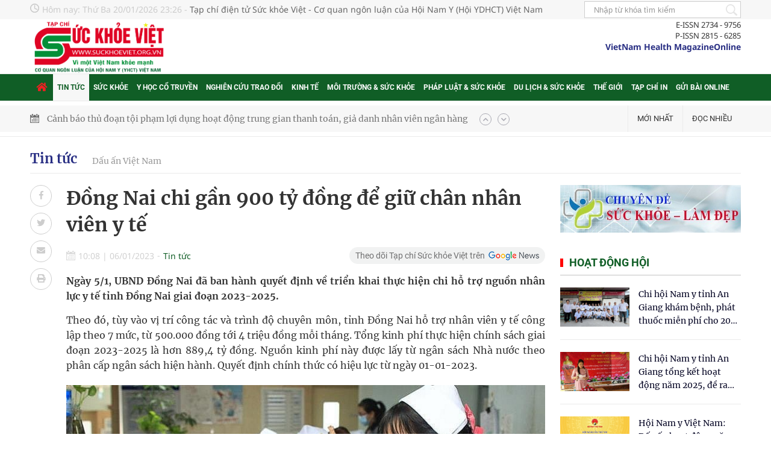

--- FILE ---
content_type: text/html; charset=utf-8
request_url: https://suckhoeviet.org.vn/dong-nai-chi-gan-900-ty-dong-de-giu-chan-nhan-vien-y-te-2443.html
body_size: 19382
content:
<!--
https://suckhoeviet.org.vn/ BASED ON MASTERCMS ULTIMATE EDITION 2022 VERSION 2.9 (BUILD: ?v=2.620260105154153)
PRODUCT SOLUTION HTTPS://MASTERCMS.ORG
-->
<!DOCTYPE html>
<html translate="no" lang="vi">
<head>
    <title>Đồng Nai chi gần 900 tỷ đồng để giữ chân nhân viên y tế</title>	
<meta name="google" content="notranslate">
<meta http-equiv="content-language" content="vi" />
<meta name="description" content="Ngày 5/1, UBND Đồng Nai đã ban hành quyết định về triển khai thực hiện chi hỗ trợ nguồn nhân lực y tế tỉnh Đồng Nai giai đoạn 2023-2025." />
<meta name="keywords" content="Đồng Nai  ,nhân viên y tế  ,hỗ trợ y tế  ,Hỗ trợ nhân viên y tế  ,https://suckhoeviet.org.vn/" />
<meta name="news_keywords" content="Đồng Nai  ,nhân viên y tế  ,hỗ trợ y tế  ,Hỗ trợ nhân viên y tế  ,https://suckhoeviet.org.vn/" />
<meta http-equiv="Content-Type" content="text/html; charset=utf-8" />
<!-- <link rel="manifest" href="/modules/frontend/themes/skv/js/manifest.json?v=2.620260105154153" /> -->
<meta name="robots" content="noodp,max-image-preview:large,index,follow" />
<meta name="pagegen" content="20-01-2026 23:26:53" />
<meta name="copyright" content="Copyright (c) by https://suckhoeviet.org.vn/" />
<meta name="author" content="Sức khỏe Việt" />
<meta http-equiv="audience" content="General" />
<meta name="resource-type" content="Document" />
<meta name="distribution" content="Global" />
<meta name="revisit-after" content="1 days" />
<meta name="GENERATOR" content="https://suckhoeviet.org.vn/" />
<meta property="fb:admins" content="100000170835517" />
<meta property="fb:app_id" content="256691024665615" />    
<meta property="og:locale" content="vi_VN" />
<meta property="og:type" content="article" />
<meta property="og:url" content="https://suckhoeviet.org.vn/dong-nai-chi-gan-900-ty-dong-de-giu-chan-nhan-vien-y-te-2443.html" />
<meta property="og:site_name" content="Tạp chí điện tử Sức khỏe Việt - Cơ quan ngôn luận của Hội Nam Y (Hội YDHCT) Việt Nam" />
<meta property="og:title" content="Đồng Nai chi gần 900 tỷ đồng để giữ chân nhân viên y tế | Sức khỏe Việt" />
<meta property="og:image" content="https://suckhoeviet.org.vn/stores/news_dataimages/2023/012023/05/15/in_social/da9621d8765bec25395751b7abf989fc.jpg?randTime=1768926413" />
<meta property="og:image:width" content="1200" />
<meta property="og:image:height" content="630" />	
<meta property="og:image:alt" content="Đồng Nai chi gần 900 tỷ đồng để giữ chân nhân viên y tế" />
<meta property="og:description" content="Ngày 5/1, UBND Đồng Nai đã ban hành quyết định về triển khai thực hiện chi hỗ trợ nguồn nhân lực y tế tỉnh Đồng Nai giai đoạn 2023-2025." />
<meta property="article:section" content="Tin tức" />
<meta property="article:tag" content="Đồng Nai  ,nhân viên y tế  ,hỗ trợ y tế  ,Hỗ trợ nhân viên y tế  ,https://suckhoeviet.org.vn/" />
<meta property="article:published_time" content="2023-01-06T10:08:17+07:00" />
<meta property="og:updated_time" content="2023-01-06T10:08:17+07:00" />		
<meta name="application-name" content="Tạp chí điện tử Sức khỏe Việt - Cơ quan ngôn luận của Hội Nam Y (Hội YDHCT) Việt Nam" />
<meta http-equiv="X-UA-Compatible" content="IE=edge" />
<meta name="viewport" content="width=device-width" />
<link rel="alternate" href="https://suckhoeviet.org.vn/dong-nai-chi-gan-900-ty-dong-de-giu-chan-nhan-vien-y-te-2443.html" hreflang="vi-vn"/>
<link rel="canonical" href="https://suckhoeviet.org.vn/dong-nai-chi-gan-900-ty-dong-de-giu-chan-nhan-vien-y-te-2443.html" />
<link rel="alternate" type="application/rss+xml" title="RSS Feed for Đồng Nai chi gần 900 tỷ đồng để giữ chân nhân viên y tế" href="https://suckhoeviet.org.vn/rss_feed/tin-tuc" />
 
<meta name="theme-color" content="#105e26" />
<!-- favicon -->
<link rel="apple-touch-icon" sizes="57x57" href="/modules/frontend/themes/skv/images/favicon/apple-icon-57x57.png?v=2.620260105154153" />
<link rel="apple-touch-icon" sizes="60x60" href="/modules/frontend/themes/skv/images/favicon/apple-icon-60x60.png?v=2.620260105154153" />
<link rel="apple-touch-icon" sizes="72x72" href="/modules/frontend/themes/skv/images/favicon/apple-icon-72x72.png?v=2.620260105154153" />
<link rel="apple-touch-icon" sizes="76x76" href="/modules/frontend/themes/skv/images/favicon/apple-icon-76x76.png?v=2.620260105154153" />
<link rel="apple-touch-icon" sizes="114x114" href="/modules/frontend/themes/skv/images/favicon/apple-icon-114x114.png?v=2.620260105154153" />
<link rel="apple-touch-icon" sizes="120x120" href="/modules/frontend/themes/skv/images/favicon/apple-icon-120x120.png?v=2.620260105154153" />
<link rel="apple-touch-icon" sizes="144x144" href="/modules/frontend/themes/skv/images/favicon/apple-icon-144x144.png?v=2.620260105154153" />
<link rel="apple-touch-icon" sizes="152x152" href="/modules/frontend/themes/skv/images/favicon/apple-icon-152x152.png?v=2.620260105154153" />
<link rel="apple-touch-icon" sizes="180x180" href="/modules/frontend/themes/skv/images/favicon/apple-icon-180x180.png?v=2.620260105154153" />
<link rel="icon" type="image/png" sizes="192x192"  href="/modules/frontend/themes/skv/images/favicon/android-icon-192x192.png?v=2.620260105154153" />
<link rel="icon" type="image/png" sizes="32x32" href="/modules/frontend/themes/skv/images/favicon/favicon-32x32.png?v=2.620260105154153" />
<link rel="icon" type="image/png" sizes="96x96" href="/modules/frontend/themes/skv/images/favicon/favicon-96x96.png?v=2.620260105154153" />
<link rel="icon" type="image/png" sizes="16x16" href="/modules/frontend/themes/skv/images/favicon/favicon-16x16.png?v=2.620260105154153" />
<meta name="zalo-platform-site-verification" content="UVg5Bg3P31bIzhmErF9iALxq_7IoWYmgCJKq" />
<!-- Google tag (gtag.js) - Google Analytics 07/12/2022 -->
<script async src="https://www.googletagmanager.com/gtag/js?id=G-91YW5CMZK9"></script>
<script>
  window.dataLayer = window.dataLayer || [];
  function gtag(){dataLayer.push(arguments);}
  gtag('js', new Date());

  gtag('config', 'G-91YW5CMZK9');
</script>
<script type="application/ld+json">
{
    "@context" : "https://schema.org",
    "@type" : "Organization",
    "name" : "Sức khỏe Việt",
    "url" : "https://suckhoeviet.org.vn/",
    "logo": "https://suckhoeviet.org.vn/modules/frontend/themes/skv/images/logo.png?v=2.620260105154153"
}
</script>
<script type="application/ld+json">
{
    "@context": "https://schema.org",
  "@type": "BreadcrumbList",
  "itemListElement": 
  [
    {
      "@type": "ListItem",
      "position": 1,
      "item": {
        "@id": "https://suckhoeviet.org.vn/",
        "name": "Trang chủ"
      }
    },
    {
      "@type": "ListItem",
      "position": 2,
      "item": {
        "@id": "https://suckhoeviet.org.vn/tin-tuc",
        "name": "Tin tức"
      }
    }  ]
  }
</script>
<script>
  window.fbAsyncInit = function() {
    FB.init({
      appId      : '256691024665615',
      cookie     : true,
      xfbml      : true,
      version    : 'v12.0'
    });
      
    FB.AppEvents.logPageView();   
      
  };

  (function(d, s, id){
     var js, fjs = d.getElementsByTagName(s)[0];
     if (d.getElementById(id)) {return;}
     js = d.createElement(s); js.id = id;
     js.src = "https://connect.facebook.net/vi_VN/sdk.js";
     fjs.parentNode.insertBefore(js, fjs);
   }(document, 'script', 'facebook-jssdk'));
</script>	<link ref="preload" href="/modules/frontend/themes/skv/css/fonts/Noto_San/NotoSans-Regular.ttf" as="style" />
	<link ref="preload" href="/modules/frontend/themes/skv/css/fonts/Noto_San/NotoSans-Bold.ttf" as="style" />
	<link href="/modules/frontend/themes/skv/css/fontawesome/css/fontawesome-all.min.css?v=2.620260105154153" charset="UTF-8" type="text/css" rel="stylesheet" media="all" />

	<link href="/modules/frontend/themes/skv/css/style.css?v=2.620260105154153" charset="UTF-8" type="text/css" rel="stylesheet" media="all" />
	<script src="/modules/frontend/themes/skv/js/mastercms-ultimate-edition.js?v=2.620260105154153"></script>
	<script src="/modules/frontend/themes/skv/js/lazyload.min.js"></script>
	<script src="/modules/frontend/themes/skv/js/jquery.bxslider.min.js"></script>
	<script src="/modules/frontend/themes/skv/js/jquery.easy-ticker.js"></script>
    <link href="/modules/frontend/themes/skv/css/css_mastercms_article_style_controler.css?v=2.620260105154153" charset="UTF-8" type="text/css" rel="stylesheet" media="all" />
	<link href="/modules/frontend/themes/skv/css/css_mastercms_article_comment.css?v=2.620260105154153" charset="UTF-8" type="text/css" rel="stylesheet" media="all" />
	<script src="/modules/frontend/themes/skv/js/mastercms_contents_processing.js"></script>
    <script src="/modules/frontend/themes/skv/js/mnyy-service-worker.js?v=2.620260105154153"></script>
    <script src="/modules/frontend/themes/skv/js/jwplayer/jwplayer.js?v=2.620260105154153"></script>
    <script>jwplayer.key="oGJM/FhkI5HAbZ7t3Y2nb5feXksVhuPbnn0Nrw==";</script>
	<script>	
        var isMobile = false; //initiate as false
        // device detection
        if (/(android|bb\d+|meego).+mobile|avantgo|bada\/|blackberry|blazer|compal|elaine|fennec|hiptop|iemobile|ip(hone|od)|ipad|iris|kindle|Android|Silk|lge |maemo|midp|mmp|netfront|opera m(ob|in)i|palm( os)?|phone|p(ixi|re)\/|plucker|pocket|psp|series(4|6)0|symbian|treo|up\.(browser|link)|vodafone|wap|windows (ce|phone)|xda|xiino/i.test(navigator.userAgent) ||
            /1207|6310|6590|3gso|4thp|50[1-6]i|770s|802s|a wa|abac|ac(er|oo|s\-)|ai(ko|rn)|al(av|ca|co)|amoi|an(ex|ny|yw)|aptu|ar(ch|go)|as(te|us)|attw|au(di|\-m|r |s )|avan|be(ck|ll|nq)|bi(lb|rd)|bl(ac|az)|br(e|v)w|bumb|bw\-(n|u)|c55\/|capi|ccwa|cdm\-|cell|chtm|cldc|cmd\-|co(mp|nd)|craw|da(it|ll|ng)|dbte|dc\-s|devi|dica|dmob|do(c|p)o|ds(12|\-d)|el(49|ai)|em(l2|ul)|er(ic|k0)|esl8|ez([4-7]0|os|wa|ze)|fetc|fly(\-|_)|g1 u|g560|gene|gf\-5|g\-mo|go(\.w|od)|gr(ad|un)|haie|hcit|hd\-(m|p|t)|hei\-|hi(pt|ta)|hp( i|ip)|hs\-c|ht(c(\-| |_|a|g|p|s|t)|tp)|hu(aw|tc)|i\-(20|go|ma)|i230|iac( |\-|\/)|ibro|idea|ig01|ikom|im1k|inno|ipaq|iris|ja(t|v)a|jbro|jemu|jigs|kddi|keji|kgt( |\/)|klon|kpt |kwc\-|kyo(c|k)|le(no|xi)|lg( g|\/(k|l|u)|50|54|\-[a-w])|libw|lynx|m1\-w|m3ga|m50\/|ma(te|ui|xo)|mc(01|21|ca)|m\-cr|me(rc|ri)|mi(o8|oa|ts)|mmef|mo(01|02|bi|de|do|t(\-| |o|v)|zz)|mt(50|p1|v )|mwbp|mywa|n10[0-2]|n20[2-3]|n30(0|2)|n50(0|2|5)|n7(0(0|1)|10)|ne((c|m)\-|on|tf|wf|wg|wt)|nok(6|i)|nzph|o2im|op(ti|wv)|oran|owg1|p800|pan(a|d|t)|pdxg|pg(13|\-([1-8]|c))|phil|pire|pl(ay|uc)|pn\-2|po(ck|rt|se)|prox|psio|pt\-g|qa\-a|qc(07|12|21|32|60|\-[2-7]|i\-)|qtek|r380|r600|raks|rim9|ro(ve|zo)|s55\/|sa(ge|ma|mm|ms|ny|va)|sc(01|h\-|oo|p\-)|sdk\/|se(c(\-|0|1)|47|mc|nd|ri)|sgh\-|shar|sie(\-|m)|sk\-0|sl(45|id)|sm(al|ar|b3|it|t5)|so(ft|ny)|sp(01|h\-|v\-|v )|sy(01|mb)|t2(18|50)|t6(00|10|18)|ta(gt|lk)|tcl\-|tdg\-|tel(i|m)|tim\-|t\-mo|to(pl|sh)|ts(70|m\-|m3|m5)|tx\-9|up(\.b|g1|si)|utst|v400|v750|veri|vi(rg|te)|vk(40|5[0-3]|\-v)|vm40|voda|vulc|vx(52|53|60|61|70|80|81|83|85|98)|w3c(\-| )|webc|whit|wi(g |nc|nw)|wmlb|wonu|x700|yas\-|your|zeto|zte\-/i.test(navigator.userAgent.substr(0, 4))) isMobile = true;
        $(document).ready(function() {
            if (isMobile == true) {
                $('.mobile-button').show();
            }
        });	
    	$(document).ready(function(e) {
            $("img.mastercms_lazyload").lazyload();
			var ua = window.navigator.userAgent;
			var isIE = /MSIE|Trident/.test(ua);
			if (isIE) {
				$('body').addClass('ie');
			}
        });
    </script>
    <script src="https://sdk.moneyoyo.com/v1/webpush.js?pid=HVzjxXbtdVdDwPAdgT1qnw" async></script>
</head>
<body>
    <span class="backTop"></span>
    <script type="application/javascript">
    $(window).load(function() {$('.backTop').hide();$(function () {$(window).scroll(function () {if ($(this).scrollTop() > ($('#header').offset().top)) {$('.backTop').fadeIn();} else {$('.backTop').fadeOut();}});$('body span.backTop').click(function () {$('body,html').animate({scrollTop: $('.webpage').offset().top}, 900);return false;});});});
    </script>	<div class="webpage pc-detail">
		<!-- 80 --><header id="header" class="fw clearfix">
    <div class="header-top fw clearfix">
        <div class="siteCenter clearfix">
            <div class="lt">
                <span class="hna-system-date">Hôm nay: <span style="text-transform: capitalize;">Thứ ba 20/01/2026 23:26</span> - </span>
                <span class="hna-slogan-site">Tạp chí điện tử Sức khỏe Việt - Cơ quan ngôn luận của Hội Nam Y (Hội YDHCT) Việt Nam</span>
                <!-- Tạp chí điện tử sức khỏe Việt - Cơ quan ngôn luận của hộ Nam Y (hội YHCT) Việt Nam -->
            </div>
            <div class="rt">
                <form id="frmSearch" class="https://suckhoeviet.org.vn/search_enginer.html?p=tim-kiem" name="frmSearch">
                    <input type="text" onkeypress="return enter_search_q(event);" name="q" value="" placeholder="Nhập từ khóa tìm kiếm" />
                    <button type="submit" name="submit" value="" onclick="return submit_search_q();"></button>
                </form>
            </div>
        </div>
    </div>
    <div class="header-logo fw clearfix" style="padding: 0;">
        <div class="siteCenter clearfix">
            <div class="hna-heading-logo lt">
                <a class="logo" href="https://suckhoeviet.org.vn/" title="Tạp chí điện tử Sức khỏe Việt - Cơ quan ngôn luận của Hội Nam Y (Hội YDHCT) Việt Nam">
                    <!-- <img src="/modules/frontend/themes/skv/images/logo_tet.png?v=2.620260105154153" height="115" alt="" /> -->
                    <img src="/modules/frontend/themes/skv/images/logo.png?v=2.620260105154153" style="height: 90px;width: auto;" height="90" alt="" />
                </a>
            </div>	
                        <div class="link-direction rt">
                <div class="code-issn">
                    <span>E-ISSN 2734 - 9756</span>
                    <span>P-ISSN 2815 - 6285</span>
                </div>
                <a href="" class="lang-en">VietNam Health MagazineOnline</a>
            </div>
        </div>
    </div>
</header><nav id="nav" class="fw clearfix">
    <div class="siteCenter clearfix">
        <ul class="main-menu f3 clearfix">
            <li class="cat cat-homepage">
                <a href="https://suckhoeviet.org.vn/" title="Tạp chí điện tử Sức khỏe Việt - Cơ quan ngôn luận của Hội Nam Y (Hội YDHCT) Việt Nam">
                    <i class="fa fa-home"></i>
                </a>
            </li>
                        <li class="cat active">
                <a class="active" href="https://suckhoeviet.org.vn/tin-tuc" title="Tin tức">Tin tức</a>
                <ul class="sub-menu">
                                        <li class="sub-cat active"><a href="https://suckhoeviet.org.vn/tin-tuc/dau-an-viet-nam" title="Dấu ấn Việt Nam">Dấu ấn Việt Nam</a></li>
                                    </ul>
            </li>
                        <li class="cat ">
                <a class="active" href="https://suckhoeviet.org.vn/suc-khoe" title="Sức khỏe">Sức khỏe</a>
                <ul class="sub-menu">
                                        <li class="sub-cat "><a href="https://suckhoeviet.org.vn/suc-khoe/suc-khoe-tinh-than" title="Sức khỏe tinh thần">Sức khỏe tinh thần</a></li>
                                        <li class="sub-cat "><a href="https://suckhoeviet.org.vn/suc-khoe/khoe-dep" title="Khỏe - Đẹp">Khỏe - Đẹp</a></li>
                                    </ul>
            </li>
                        <li class="cat ">
                <a class="active" href="https://suckhoeviet.org.vn/y-hoc-co-truyen" title="Y học cổ truyền">Y học cổ truyền</a>
                <ul class="sub-menu">
                                        <li class="sub-cat "><a href="https://suckhoeviet.org.vn/y-hoc-co-truyen/tu-van" title="Tư vấn">Tư vấn</a></li>
                                        <li class="sub-cat "><a href="https://suckhoeviet.org.vn/y-hoc-co-truyen/thong-tin-da-chieu" title="Thông tin đa chiều">Thông tin đa chiều</a></li>
                                    </ul>
            </li>
                        <li class="cat ">
                <a class="active" href="https://suckhoeviet.org.vn/nghien-cuu-trao-doi" title="Nghiên cứu trao đổi">Nghiên cứu trao đổi</a>
                <ul class="sub-menu">
                                        <li class="sub-cat "><a href="https://suckhoeviet.org.vn/nghien-cuu-trao-doi/bai-bao-khoa-hoc" title="Bài báo Khoa học">Bài báo Khoa học</a></li>
                                    </ul>
            </li>
                        <li class="cat ">
                <a class="active" href="https://suckhoeviet.org.vn/kinh-te" title="Kinh tế">Kinh tế</a>
                <ul class="sub-menu">
                                        <li class="sub-cat "><a href="https://suckhoeviet.org.vn/kinh-te/tai-chinh" title="Tài chính">Tài chính</a></li>
                                        <li class="sub-cat "><a href="https://suckhoeviet.org.vn/kinh-te/doanh-nghiep" title="Doanh nghiệp">Doanh nghiệp</a></li>
                                    </ul>
            </li>
                        <li class="cat ">
                <a class="active" href="https://suckhoeviet.org.vn/moi-truong-suc-khoe" title="Môi trường & Sức khỏe">Môi trường & Sức khỏe</a>
                <ul class="sub-menu">
                                        <li class="sub-cat "><a href="https://suckhoeviet.org.vn/moi-truong-suc-khoe/moi-truong-xanh" title="Môi trường xanh">Môi trường xanh</a></li>
                                        <li class="sub-cat "><a href="https://suckhoeviet.org.vn/moi-truong-suc-khoe/nang-luong-ben-vung" title="Năng lượng bền vững">Năng lượng bền vững</a></li>
                                    </ul>
            </li>
                        <li class="cat ">
                <a class="active" href="https://suckhoeviet.org.vn/phap-luat-suc-khoe" title="Pháp luật & Sức khỏe">Pháp luật & Sức khỏe</a>
                <ul class="sub-menu">
                                    </ul>
            </li>
                        <li class="cat ">
                <a class="active" href="https://suckhoeviet.org.vn/du-lich-suc-khoe" title="Du lịch & Sức khỏe">Du lịch & Sức khỏe</a>
                <ul class="sub-menu">
                                        <li class="sub-cat "><a href="https://suckhoeviet.org.vn/du-lich-suc-khoe/giai-tri" title="Giải trí">Giải trí</a></li>
                                        <li class="sub-cat "><a href="https://suckhoeviet.org.vn/du-lich-suc-khoe/du-lich" title="Du lịch">Du lịch</a></li>
                                    </ul>
            </li>
                        <li class="cat ">
                <a class="active" href="https://suckhoeviet.org.vn/the-gioi" title="Thế giới">Thế giới</a>
                <ul class="sub-menu">
                                    </ul>
            </li>
                        <li class="cat ">
                <a class="active" href="https://suckhoeviet.org.vn/tap-chi-in" title="Tạp chí in">Tạp chí in</a>
                <ul class="sub-menu">
                                        <li class="sub-cat "><a href="https://suckhoeviet.org.vn/tap-chi-in/gioi-thieu-chung" title="Giới thiệu chung">Giới thiệu chung</a></li>
                                        <li class="sub-cat "><a href="https://suckhoeviet.org.vn/tap-chi-in/chuc-nang-va-nhiem-vu" title="Chức năng và nhiệm vụ">Chức năng và nhiệm vụ</a></li>
                                        <li class="sub-cat "><a href="https://suckhoeviet.org.vn/tap-chi-in/hoi-dong-bien-tap-tap-chi-suc-khoe-viet" title="Hội đồng biên tập Tạp chí Sức Khỏe Việt">Hội đồng biên tập Tạp chí Sức Khỏe Việt</a></li>
                                        <li class="sub-cat "><a href="https://suckhoeviet.org.vn/tap-chi-in/chuc-nang-nhiem-vu-quyen-han-cua-thanh-vien-ban-bien-tap" title="Chức năng nhiệm vụ quyền hạn của thành viên ban biên tập">Chức năng nhiệm vụ quyền hạn của thành viên ban biên tập</a></li>
                                        <li class="sub-cat "><a href="https://suckhoeviet.org.vn/tap-chi-in/quy-trinh-nhan-bai-va-gui-bai-phan-bien" title="Quy trình nhận bài và gửi bài phản biện">Quy trình nhận bài và gửi bài phản biện</a></li>
                                        <li class="sub-cat "><a href="https://suckhoeviet.org.vn/tap-chi-in/quyen-han-trach-nhiem-cua-nguoi-phan-bien" title="Quyền hạn trách nhiệm của người phản biện">Quyền hạn trách nhiệm của người phản biện</a></li>
                                        <li class="sub-cat "><a href="https://suckhoeviet.org.vn/tap-chi-in/the-le-quyen-tac-gia-quy-trinh-phan-bien" title="Thể lệ quyền tác giả, quy trình phản biện">Thể lệ quyền tác giả, quy trình phản biện</a></li>
                                        <li class="sub-cat "><a href="https://suckhoeviet.org.vn/tap-chi-in/quyen-mien-trach-nhiem" title="Quyền miễn trách nhiệm">Quyền miễn trách nhiệm</a></li>
                                        <li class="sub-cat "><a href="https://suckhoeviet.org.vn/tap-chi-in/cac-phu-luc" title="Các phụ lục">Các phụ lục</a></li>
                                        <li class="sub-cat "><a href="https://suckhoeviet.org.vn/tap-chi-in/cac-so-tap-chi" title="Các số Tạp chí">Các số Tạp chí</a></li>
                                        <li class="sub-cat "><a href="https://suckhoeviet.org.vn/tap-chi-in/dat-mua" title="Đặt mua">Đặt mua</a></li>
                                    </ul>
            </li>
                        <li class="cat ">
                <a class="active" href="https://suckhoeviet.org.vn/gui-bai-truc-tuyen" title="Gửi bài online">Gửi bài online</a>
                <ul class="sub-menu">
                                    </ul>
            </li>
                    </ul>
    </div>
</nav>	
<div id="utility" class="fw clearfix">
    <div class="siteCenter clearfix">
        <div class="lt">
            <div id="hna-easyTicker">
                <ul class="f1">
                                        <li>
                        <a href="https://suckhoeviet.org.vn/nang-cao-chat-luong-cham-soc-va-dieu-tri-nguoi-benh-dot-quy-tai-viet-nam-24855.html">Nâng cao chất lượng chăm sóc và điều trị người bệnh đột quỵ tại Việt Nam</a>
                    </li>
                                        <li>
                        <a href="https://suckhoeviet.org.vn/canh-bao-thu-doan-toi-pham-loi-dung-hoat-dong-trung-gian-thanh-toan-gia-danh-nhan-vien-ngan-hang-24849.html">Cảnh báo thủ đoạn tội phạm lợi dụng hoạt động trung gian thanh toán, giả danh nhân viên ngân hàng</a>
                    </li>
                                        <li>
                        <a href="https://suckhoeviet.org.vn/infographic-ba-dot-pha-chien-luoc-de-thuc-hien-muc-tieu-phat-trien-dat-nuoc-trong-giai-doan-toi-24846.html">[Infographic] Ba đột phá chiến lược để thực hiện mục tiêu phát triển đất nước trong giai đoạn tới</a>
                    </li>
                                        <li>
                        <a href="https://suckhoeviet.org.vn/de-vi-thuoc-dan-gian-trong-dong-y-cong-dung-cach-dung-va-nhung-luu-y-an-toan-24798.html">Dế – “vị thuốc” dân gian trong Đông y: Công dụng, cách dùng và những lưu ý an toàn</a>
                    </li>
                                        <li>
                        <a href="https://suckhoeviet.org.vn/xit-xoang-trieu-minh-bai-thuoc-tu-tinh-thuong-va-tri-tue-24824.html">Xịt xoang Triệu Minh – Bài thuốc từ tình thương và trí tuệ</a>
                    </li>
                                        <li>
                        <a href="https://suckhoeviet.org.vn/cat-sam-sam-nam-moc-mac-va-gia-tri-ben-vung-trong-y-hoc-co-truyen-24825.html">Cát sâm – “Sâm nam” mộc mạc và giá trị bền vững trong y học cổ truyền</a>
                    </li>
                                        <li>
                        <a href="https://suckhoeviet.org.vn/cay-nap-am-tu-loai-cay-bat-moi-den-vi-thuoc-dong-y-quen-thuoc-24827.html">Cây nắp ấm – Từ loài cây bắt mồi đến vị thuốc Đông y quen thuộc</a>
                    </li>
                                        <li>
                        <a href="https://suckhoeviet.org.vn/phu-dinh-phat-trien-nong-nghiep-ben-vung-gan-voi-xay-dung-nong-thon-moi-nang-cao-24828.html">Phú Đình phát triển nông nghiệp bền vững gắn với xây dựng nông thôn mới nâng cao</a>
                    </li>
                                        <li>
                        <a href="https://suckhoeviet.org.vn/ha-noi-khang-dinh-vai-tro-tien-phong-trong-xay-dung-nong-thon-moi-24834.html">Hà Nội khẳng định vai trò tiên phong trong xây dựng nông thôn mới</a>
                    </li>
                                        <li>
                        <a href="https://suckhoeviet.org.vn/bo-nhiem-tan-giam-doc-benh-vien-da-khoa-vung-tay-nguyen-24826.html">Bổ nhiệm tân Giám đốc Bệnh viện Đa khoa vùng Tây Nguyên</a>
                    </li>
                                    </ul>
                <div class="hna-easyTicker-control">
                    <span class="hna-easyTicker-up"><i class="fa fa-chevron-up"></i></span>
                      <span class="hna-easyTicker-down"><i class="fa fa-chevron-down"></i></span>
                </div>
            </div>
            <script type="text/javascript">
                $(document).ready(function(){

                    $('#hna-easyTicker').easyTicker({
                        visible: 1,
                        interval: 4000,
                        controls: {
                            up: '.hna-easyTicker-up',
                            down: '.hna-easyTicker-down'
                        }
                    });

                    // $('#hna-easyTicker').easyTicker({
                    // 	direction: 'up',
                    // 	easing: 'swing',
                    // 	speed: 'slow',
                    // 	interval: 4000,
                    // 	height: 'auto',
                    // 	visible: 1,
                    // 	mousePause: true,
                    // 	autoplay: true,
                    // 	controls: {
                    // 		up: '',
                    // 		down: '',
                    // 		toggle: '',
                    // 		playText: 'Play',
                    // 		stopText: 'Stop'
                    // 	},
                    // 	callbacks: {
                    // 		before: false,
                    // 		after: false,
                    // 		finish: false
                    // 	}
                    // });

                });
            </script>
        </div>
        <div class="rt">
            <a class="hna-lnk f3 lt" href="https://suckhoeviet.org.vn/moi-nhat">Mới nhất</a>
            <a class="hna-lnk f3 lt" href="https://suckhoeviet.org.vn/doc-nhieu">Đọc nhiều</a>
                    </div>
    </div>
</div><!-- 25 -->		<main id="main" class="fw clearfix">
			<div class="navigation fw lt mb2 clearfix ">
    <div class="siteCenter clearfix">
                <ul class="breadcrumb ">
            <li>
                <a class="breadcrumb-first f0" href="https://suckhoeviet.org.vn/doc-bao-giay" title="Đọc báo giấy">Đọc báo giấy</a>
            </li>
                    </ul>
                <ul class="breadcrumb active">
            <li>
                <a class="breadcrumb-first f0" href="https://suckhoeviet.org.vn/tin-tuc" title="Tin tức">Tin tức</a>
            </li>
                        <li>
                <a class="f1" href="https://suckhoeviet.org.vn/tin-tuc/dau-an-viet-nam" title="Dấu ấn Việt Nam">Dấu ấn Việt Nam</a>
            </li>
                    </ul>
                <ul class="breadcrumb ">
            <li>
                <a class="breadcrumb-first f0" href="https://suckhoeviet.org.vn/suc-khoe" title="Sức khỏe">Sức khỏe</a>
            </li>
                        <li>
                <a class="f1" href="https://suckhoeviet.org.vn/suc-khoe/suc-khoe-tinh-than" title="Sức khỏe tinh thần">Sức khỏe tinh thần</a>
            </li>
                        <li>
                <a class="f1" href="https://suckhoeviet.org.vn/suc-khoe/khoe-dep" title="Khỏe - Đẹp">Khỏe - Đẹp</a>
            </li>
                    </ul>
                <ul class="breadcrumb ">
            <li>
                <a class="breadcrumb-first f0" href="https://suckhoeviet.org.vn/y-hoc-co-truyen" title="Y học cổ truyền">Y học cổ truyền</a>
            </li>
                        <li>
                <a class="f1" href="https://suckhoeviet.org.vn/y-hoc-co-truyen/tu-van" title="Tư vấn">Tư vấn</a>
            </li>
                        <li>
                <a class="f1" href="https://suckhoeviet.org.vn/y-hoc-co-truyen/thong-tin-da-chieu" title="Thông tin đa chiều">Thông tin đa chiều</a>
            </li>
                    </ul>
                <ul class="breadcrumb ">
            <li>
                <a class="breadcrumb-first f0" href="https://suckhoeviet.org.vn/nghien-cuu-trao-doi" title="Nghiên cứu trao đổi">Nghiên cứu trao đổi</a>
            </li>
                        <li>
                <a class="f1" href="https://suckhoeviet.org.vn/nghien-cuu-trao-doi/bai-bao-khoa-hoc" title="Bài báo Khoa học">Bài báo Khoa học</a>
            </li>
                    </ul>
                <ul class="breadcrumb ">
            <li>
                <a class="breadcrumb-first f0" href="https://suckhoeviet.org.vn/kinh-te" title="Kinh tế">Kinh tế</a>
            </li>
                        <li>
                <a class="f1" href="https://suckhoeviet.org.vn/kinh-te/tai-chinh" title="Tài chính">Tài chính</a>
            </li>
                        <li>
                <a class="f1" href="https://suckhoeviet.org.vn/kinh-te/doanh-nghiep" title="Doanh nghiệp">Doanh nghiệp</a>
            </li>
                    </ul>
                <ul class="breadcrumb ">
            <li>
                <a class="breadcrumb-first f0" href="https://suckhoeviet.org.vn/moi-truong-suc-khoe" title="Môi trường & Sức khỏe">Môi trường & Sức khỏe</a>
            </li>
                        <li>
                <a class="f1" href="https://suckhoeviet.org.vn/moi-truong-suc-khoe/moi-truong-xanh" title="Môi trường xanh">Môi trường xanh</a>
            </li>
                        <li>
                <a class="f1" href="https://suckhoeviet.org.vn/moi-truong-suc-khoe/nang-luong-ben-vung" title="Năng lượng bền vững">Năng lượng bền vững</a>
            </li>
                    </ul>
                <ul class="breadcrumb ">
            <li>
                <a class="breadcrumb-first f0" href="https://suckhoeviet.org.vn/phap-luat-suc-khoe" title="Pháp luật & Sức khỏe">Pháp luật & Sức khỏe</a>
            </li>
                    </ul>
                <ul class="breadcrumb ">
            <li>
                <a class="breadcrumb-first f0" href="https://suckhoeviet.org.vn/du-lich-suc-khoe" title="Du lịch & Sức khỏe">Du lịch & Sức khỏe</a>
            </li>
                        <li>
                <a class="f1" href="https://suckhoeviet.org.vn/du-lich-suc-khoe/giai-tri" title="Giải trí">Giải trí</a>
            </li>
                        <li>
                <a class="f1" href="https://suckhoeviet.org.vn/du-lich-suc-khoe/du-lich" title="Du lịch">Du lịch</a>
            </li>
                    </ul>
                <ul class="breadcrumb ">
            <li>
                <a class="breadcrumb-first f0" href="https://suckhoeviet.org.vn/the-gioi" title="Thế giới">Thế giới</a>
            </li>
                    </ul>
                <ul class="breadcrumb ">
            <li>
                <a class="breadcrumb-first f0" href="https://suckhoeviet.org.vn/tap-chi-in" title="Tạp chí in">Tạp chí in</a>
            </li>
                        <li>
                <a class="f1" href="https://suckhoeviet.org.vn/tap-chi-in/gioi-thieu-chung" title="Giới thiệu chung">Giới thiệu chung</a>
            </li>
                        <li>
                <a class="f1" href="https://suckhoeviet.org.vn/tap-chi-in/chuc-nang-va-nhiem-vu" title="Chức năng và nhiệm vụ">Chức năng và nhiệm vụ</a>
            </li>
                        <li>
                <a class="f1" href="https://suckhoeviet.org.vn/tap-chi-in/hoi-dong-bien-tap-tap-chi-suc-khoe-viet" title="Hội đồng biên tập Tạp chí Sức Khỏe Việt">Hội đồng biên tập Tạp chí Sức Khỏe Việt</a>
            </li>
                        <li>
                <a class="f1" href="https://suckhoeviet.org.vn/tap-chi-in/chuc-nang-nhiem-vu-quyen-han-cua-thanh-vien-ban-bien-tap" title="Chức năng nhiệm vụ quyền hạn của thành viên ban biên tập">Chức năng nhiệm vụ quyền hạn của thành viên ban biên tập</a>
            </li>
                        <li>
                <a class="f1" href="https://suckhoeviet.org.vn/tap-chi-in/quy-trinh-nhan-bai-va-gui-bai-phan-bien" title="Quy trình nhận bài và gửi bài phản biện">Quy trình nhận bài và gửi bài phản biện</a>
            </li>
                        <li>
                <a class="f1" href="https://suckhoeviet.org.vn/tap-chi-in/quyen-han-trach-nhiem-cua-nguoi-phan-bien" title="Quyền hạn trách nhiệm của người phản biện">Quyền hạn trách nhiệm của người phản biện</a>
            </li>
                        <li>
                <a class="f1" href="https://suckhoeviet.org.vn/tap-chi-in/the-le-quyen-tac-gia-quy-trinh-phan-bien" title="Thể lệ quyền tác giả, quy trình phản biện">Thể lệ quyền tác giả, quy trình phản biện</a>
            </li>
                        <li>
                <a class="f1" href="https://suckhoeviet.org.vn/tap-chi-in/quyen-mien-trach-nhiem" title="Quyền miễn trách nhiệm">Quyền miễn trách nhiệm</a>
            </li>
                        <li>
                <a class="f1" href="https://suckhoeviet.org.vn/tap-chi-in/cac-phu-luc" title="Các phụ lục">Các phụ lục</a>
            </li>
                        <li>
                <a class="f1" href="https://suckhoeviet.org.vn/tap-chi-in/cac-so-tap-chi" title="Các số Tạp chí">Các số Tạp chí</a>
            </li>
                        <li>
                <a class="f1" href="https://suckhoeviet.org.vn/tap-chi-in/dat-mua" title="Đặt mua">Đặt mua</a>
            </li>
                    </ul>
                <ul class="breadcrumb ">
            <li>
                <a class="breadcrumb-first f0" href="https://suckhoeviet.org.vn/gui-bai-truc-tuyen" title="Gửi bài online">Gửi bài online</a>
            </li>
                    </ul>
                <ul class="breadcrumb ">
            <li>
                <a class="breadcrumb-first f0" href="https://suckhoeviet.org.vn/kho-thuoc-viet" title="Kho thuốc Việt">Kho thuốc Việt</a>
            </li>
                    </ul>
                <ul class="breadcrumb ">
            <li>
                <a class="breadcrumb-first f0" href="https://suckhoeviet.org.vn/an-toan-giao-thong" title="An toàn giao thông">An toàn giao thông</a>
            </li>
                    </ul>
                <ul class="breadcrumb ">
            <li>
                <a class="breadcrumb-first f0" href="https://suckhoeviet.org.vn/hoat-dong-hoi" title="Hoạt động hội">Hoạt động hội</a>
            </li>
                    </ul>
                <ul class="breadcrumb ">
            <li>
                <a class="breadcrumb-first f0" href="https://suckhoeviet.org.vn/moi-nhat" title="Mới nhất">Mới nhất</a>
            </li>
                    </ul>
                <ul class="breadcrumb ">
            <li>
                <a class="breadcrumb-first f0" href="https://suckhoeviet.org.vn/doc-nhieu" title="Đọc nhiều">Đọc nhiều</a>
            </li>
                    </ul>
                <ul class="breadcrumb ">
            <li>
                <a class="breadcrumb-first f0" href="https://suckhoeviet.org.vn/anh" title="Ảnh">Ảnh</a>
            </li>
                    </ul>
                <ul class="breadcrumb ">
            <li>
                <a class="breadcrumb-first f0" href="https://suckhoeviet.org.vn/skv-mag" title="SKV- Mag">SKV- Mag</a>
            </li>
                    </ul>
                <ul class="breadcrumb ">
            <li>
                <a class="breadcrumb-first f0" href="https://suckhoeviet.org.vn/podcast" title="Podcast">Podcast</a>
            </li>
                    </ul>
                <ul class="breadcrumb ">
            <li>
                <a class="breadcrumb-first f0" href="https://suckhoeviet.org.vn/video" title="Video">Video</a>
            </li>
                    </ul>
                <ul class="breadcrumb ">
            <li>
                <a class="breadcrumb-first f0" href="https://suckhoeviet.org.vn/bat-mach-cuoc-song" title="Bắt mạch cuộc sống">Bắt mạch cuộc sống</a>
            </li>
                    </ul>
                <ul class="breadcrumb ">
            <li>
                <a class="breadcrumb-first f0" href="https://suckhoeviet.org.vn/y-te-24h" title="Y tế 24h">Y tế 24h</a>
            </li>
                    </ul>
                <ul class="breadcrumb ">
            <li>
                <a class="breadcrumb-first f0" href="https://suckhoeviet.org.vn/infographic" title="Infographic">Infographic</a>
            </li>
                    </ul>
                <ul class="breadcrumb ">
            <li>
                <a class="breadcrumb-first f0" href="https://suckhoeviet.org.vn/thong-tin-tuyen-truyen-quang-cao" title="Thông tin tuyên truyền quảng cáo">Thông tin tuyên truyền quảng cáo</a>
            </li>
                    </ul>
                <ul class="breadcrumb ">
            <li>
                <a class="breadcrumb-first f0" href="https://suckhoeviet.org.vn/thuoc-nam-cho-nguoi-viet" title="Thuốc nam cho người Việt">Thuốc nam cho người Việt</a>
            </li>
                    </ul>
                <ul class="breadcrumb ">
            <li>
                <a class="breadcrumb-first f0" href="https://suckhoeviet.org.vn/tin-hot" title="Tin hot">Tin hot</a>
            </li>
                    </ul>
                <ul class="breadcrumb ">
            <li>
                <a class="breadcrumb-first f0" href="https://suckhoeviet.org.vn/tin-noi-bat" title="Tin nổi bật">Tin nổi bật</a>
            </li>
                    </ul>
                <ul class="breadcrumb ">
            <li>
                <a class="breadcrumb-first f0" href="https://suckhoeviet.org.vn/dau-an-viet-nam" title="Dấu ấn Việt Nam">Dấu ấn Việt Nam</a>
            </li>
                        <li>
                <a class="f1" href="https://suckhoeviet.org.vn/dau-an-viet-nam/y-hoc-bon-phuong" title="Y học bốn phương">Y học bốn phương</a>
            </li>
                        <li>
                <a class="f1" href="https://suckhoeviet.org.vn/dau-an-viet-nam/y-hoc-nhan-dan" title="Y học Nhân dân">Y học Nhân dân</a>
            </li>
                        <li>
                <a class="f1" href="https://suckhoeviet.org.vn/dau-an-viet-nam/yhct-trong-doi-song-duong-dai" title="YHCT trong đời sống đương đại">YHCT trong đời sống đương đại</a>
            </li>
                        <li>
                <a class="f1" href="https://suckhoeviet.org.vn/dau-an-viet-nam/dao-va-doi" title="Đạo và đời">Đạo và đời</a>
            </li>
                        <li>
                <a class="f1" href="https://suckhoeviet.org.vn/dau-an-viet-nam/bao-duong-than-tam" title="Bảo dưỡng thân tâm">Bảo dưỡng thân tâm</a>
            </li>
                    </ul>
                <ul class="breadcrumb ">
            <li>
                <a class="breadcrumb-first f0" href="https://suckhoeviet.org.vn/tim-kiem" title="Tìm kiếm">Tìm kiếm</a>
            </li>
                    </ul>
                <ul class="breadcrumb ">
            <li>
                <a class="breadcrumb-first f0" href="https://suckhoeviet.org.vn/tags" title="Tags">Tags</a>
            </li>
                    </ul>
                <ul class="breadcrumb ">
            <li>
                <a class="breadcrumb-first f0" href="https://suckhoeviet.org.vn/chu-de" title="Chủ đề">Chủ đề</a>
            </li>
                    </ul>
                <ul class="breadcrumb ">
            <li>
                <a class="breadcrumb-first f0" href="https://suckhoeviet.org.vn/trang-bao-loi" title="Trang báo lỗi">Trang báo lỗi</a>
            </li>
                    </ul>
            </div>
</div>
		
			<div class="main-body fw lt cleafix">
				<div class="siteCenter clearfix">
					<div class="bx-grid-section fw lt clearfix fw lt mb3 clearfix">
						<div class="hna-section-left lt">
														<div class="article-detail fw lt mb2 clearfix">
								<div class="article-detail-body fw clearfix">
									<div class="article-detail-grid fw lt clearfix">
										<div class="article-detail-body-left lt">
											<div class="article-button-share">
												<a class="btn-share btn-facebook" href="https://www.facebook.com/sharer/sharer.php?u=https://suckhoeviet.org.vn/dong-nai-chi-gan-900-ty-dong-de-giu-chan-nhan-vien-y-te-2443.html" onclick="javascript:window.open(this.href, '', 'menubar=no,toolbar=no,resizable=yes,scrollbars=yes,height=600,width=600');return false;" rel="nofollow" target="_blank"><i class="fab fa-facebook-f"></i></a>
												<a class="btn-share btn-twitter" onclick="javascript:window.open(this.href, '', 'menubar=no,toolbar=no,resizable=yes,scrollbars=yes,height=600,width=600');return false;" href="https://twitter.com/share?url=https://suckhoeviet.org.vn/dong-nai-chi-gan-900-ty-dong-de-giu-chan-nhan-vien-y-te-2443.html" rel="nofollow" target="_blank"><i class="fab fa-twitter"></i></a>
												<!-- <a class="btn-share btn-youtube" href="" rel="nofollow" target="_blank"><i class="fab fa-youtube"></i></a> -->
												<a class="btn-share btn-email" onclick="javascript:window.open(this.href, '', 'menubar=no,toolbar=no,resizable=yes,scrollbars=yes,height=600,width=600');return false;" href="mailto:?subject=Đồng Nai chi gần 900 tỷ đồng để giữ chân nhân viên y tế&amp;body=https://suckhoeviet.org.vn/dong-nai-chi-gan-900-ty-dong-de-giu-chan-nhan-vien-y-te-2443.html" rel="nofollow" target="_blank"><i class="fa fa-envelope"></i></a>
												<a class="btn-share btn-print" onclick="javascript:window.open(this.href, '', 'menubar=no,toolbar=no,resizable=yes,scrollbars=yes,height=600,width=600');return false;" href="https://suckhoeviet.org.vn/apicenter@/print_article&i=2443" rel="nofollow" target="_blank"><i class="fa fa-print"></i></a>
											</div>
										</div>
										<div class="article-detail-body-right rt">
											<span class="article-detail-subtitle f1"></span>
											<h1 class="article-detail-title f0">Đồng Nai chi gần 900 tỷ đồng để giữ chân nhân viên y tế</h1>
											<div class="article-info fw clearfix">
												<span class="article-date"><span class="format_time">10:08</span> | <span class="format_date">06/01/2023</span></span>
												<a class="article-cat" href="https://suckhoeviet.org.vn/tin-tuc">Tin tức</a>
												<a class="hna-ico-google-news f3 rt" href="" rel="nofollow">Theo dõi Tạp chí Sức khỏe Việt trên</a>
											</div>
											<div class="article-detail-desc fw lt f0 clearfix">Ngày 5/1, UBND Đồng Nai đã ban hành quyết định về triển khai thực hiện chi hỗ trợ nguồn nhân lực y tế tỉnh Đồng Nai giai đoạn 2023-2025.</div>
											<div class="__MASTERCMS_CONTENT fw lt f1 mb clearfix">
												<p>Theo đó, tùy vào vị trí công tác và trình độ chuyên môn, tỉnh Đồng Nai hỗ trợ nhân viên y tế công lập theo 7 mức, từ 500.000 đồng tới 4 triệu đồng mỗi tháng. Tổng kinh phí thực hiện chính sách giai đoạn 2023-2025 là hơn <abbr>889,4 tỷ đồng</abbr>. Nguồn kinh phí này được lấy từ ngân sách Nhà nước theo phân cấp ngân sách hiện hành. Quyết định chính thức có hiệu lực từ ngày 01-01-2023.</p>    <table class="MASTERCMS_TPL_TABLE" style="width: 100%;">  	<tbody>  		<tr>  			<td><img  src="https://suckhoeviet.org.vn/stores/news_dataimages/2023/012023/05/15/in_article/da9621d8765bec25395751b7abf989fc.jpg?rt=20230105150403" class="__img_mastercms" alt="Đồng Nai chi gần 900 tỷ đồng để giữ chân nhân viên y tế" style="max-width:100%; padding:0px; margin:0px;" title="Đồng Nai chi gần 900 tỷ đồng để giữ chân nhân viên y tế"></td>  		</tr>  		<tr>  			<td>Đồng Nai chi gần 900 tỷ đồng để giữ chân nhân viên y tế/Ảnh: Internet/ <a href="https://suckhoeviet.org.vn/">https://suckhoeviet.org.vn/</a></td>  		</tr>  	</tbody>  </table>    <p>Trong đó đối tượng ưu tiên được hỗ trợ là các nhân viên làm việc tại những đơn vị y tế công lập có tính chất đặc thù, điều kiện môi trường làm việc nhiều khó khăn.</p>    <p>Theo UBND tỉnh Đồng Nai, do ảnh hưởng của dịch COVID-19 và các loại dịch bệnh khác, mức thu nhập thời gian qua của viên chức tại các cơ sở y tế công lập giảm sâu, ảnh hưởng đến đời sống của các nhân viên y tế. Trong khi đó, áp lực công việc ngày càng nhiều khiến số lượng nhân viên y tế nghỉ việc tăng cao. Theo thống kê, từ đầu năm 2022 đến tháng 9-2022, toàn tỉnh có 540 nhân viên y tế công lập đã nghỉ việc để chuyển sang bệnh viện tư nhân hoặc làm công việc khác.</p>    <p>Trước tình hình đó, UBND Đồng Nai đã yêu cầu Sở Y tế Đồng Nai xây dựng dự thảo Nghị quyết chế độ hỗ trợ nguồn nhân lực y tế Đồng Nai giai đoạn 2023-2025 để trình HĐND Đồng Nai và đã được thông qua tại kỳ họp HĐND Đồng Nai vào tháng 12-2022.</p>    <p>Ông Nguyễn Sơn Hùng, Phó chủ tịch UBND Đồng Nai cho biết, sau khi Nghị quyết được ban hành, lãnh đạo Đồng Nai kỳ vọng chất lượng khám, chữa bệnh của các cơ sở y tế công lập trong tỉnh sẽ ngày càng được nâng cao, phục vụ tốt hơn cho người dân, tạo được sự hài lòng của người bệnh. Tỉnh cũng hy vọng sẽ tạo động lực thu hút thêm nguồn nhân lực cho ngành y tế Đồng Nai và các cơ sở y tế địa phương.</p>    <p style="text-align: right;"><em><a href="https://suckhoeviet.org.vn/">https://suckhoeviet.org.vn/</a></em></p>												<div class="article-detail-author f0 clearfix">HUyền Trang ( t/h)</div>
												<div class="article-detail-source clearfix"></div>
											</div>
										</div>
									</div>
								</div>
							</div>
														<div class="banner-full fw clearfix">
								<style> div[data-widget-id="1802900"] { min-height: 300px; } </style><div data-type="_mgwidget" data-widget-id="1802900"></div>
<script>(function(w,q){w[q]=w[q]||[];w[q].push(["_mgc.load"])})(window,"_mgq");</script>							</div>
														<div class="article-tag fw lt mb clearfix">
								<span class="f4 mb">Tags:</span> 
								<div class="article-keyword">
																		<a class="f5" href="https://suckhoeviet.org.vn/tags/dong-nai-2028.tag" title="Đồng Nai">Đồng Nai</a>
																		<a class="f5" href="https://suckhoeviet.org.vn/tags/nhan-vien-y-te-2029.tag" title="nhân viên y tế">nhân viên y tế</a>
																		<a class="f5" href="https://suckhoeviet.org.vn/tags/ho-tro-y-te-2030.tag" title="hỗ trợ y tế">hỗ trợ y tế</a>
																		<a class="f5" href="https://suckhoeviet.org.vn/tags/ho-tro-nhan-vien-y-te-2031.tag" title="Hỗ trợ nhân viên y tế">Hỗ trợ nhân viên y tế</a>
																		<a class="f5" href="https://suckhoeviet.org.vn/tags/httpssuckhoevietorgvn-17.tag" title="https://suckhoeviet.org.vn/">https://suckhoeviet.org.vn/</a>
																	</div>
							</div>
														<div style="display: none;">
                                <iframe rel="nofollow" src="https://suckhoeviet.org.vn/widgets@/article_statistic&aid=MjQ0Mw==" width="0" height="0" data-nosnippet></iframe>                                <input type="hidden" name="__printURL" value="https://suckhoeviet.org.vn/dong-nai-chi-gan-900-ty-dong-de-giu-chan-nhan-vien-y-te-2443.html" />
                                <input type="hidden" name="__PARAMS_ID_WIDGET" class="__PARAMS_ID_WIDGET" data-type="user_comments" value="MjQ0Mw==" />
                            </div>
                            							<div class="article-detail-relate fw lt mb3 clearfix">
								<div class="bx-cat-title fw lt mb2">
									<h2 class="bx-cat-name f2"><span class="bx-cat-link">Tin liên quan</span></h2>
								</div>
								<div class="bx-cat-content fw lt">
																		<div class="article">
										<a class="article-image" href="https://suckhoeviet.org.vn/nang-cao-chat-luong-cham-soc-va-dieu-tri-nguoi-benh-dot-quy-tai-viet-nam-24855.html" title="Nâng cao chất lượng chăm sóc và điều trị người bệnh đột quỵ tại Việt Nam">
											                                            <img  src="https://suckhoeviet.org.vn/stores/news_dataimages/2026/012026/20/21/croped/dot-quy120260120210442.jpg?260120090704" alt="Nâng cao chất lượng chăm sóc và điều trị người bệnh đột quỵ tại Việt Nam" class="mastercms_lazyload">
                                            										</a>
										<h3 class="article-title">
											<a class="article-link f0" href="https://suckhoeviet.org.vn/nang-cao-chat-luong-cham-soc-va-dieu-tri-nguoi-benh-dot-quy-tai-viet-nam-24855.html" title="Nâng cao chất lượng chăm sóc và điều trị người bệnh đột quỵ tại Việt Nam">Nâng cao chất lượng chăm sóc và điều trị người bệnh đột quỵ tại Việt Nam</a>
										</h3>
										<p class="article-info">
											<span class="article-date"><span class="format_time">21:07</span> | <span class="format_date">20/01/2026</span></span>
											<a class="article-cat" href="https://suckhoeviet.org.vn/suc-khoe">Sức khỏe</a>
										</p>
										<div class="article-desc">Theo Tổ chức Y tế thế giới, năm 2021, đột quỵ là nguyên nhân gây tử vong và tàn tật đứng thứ ba trên toàn cầu, với ước tính 93,8 triệu trường hợp tử vong. Nguy cơ đột quỵ suốt đời đã tăng 50% trong 20 năm qua, với dự đoán cứ 4 người trưởng thành thì có 1 người sẽ bị đột quỵ trong đời.</div>
									</div>
																		<div class="article">
										<a class="article-image" href="https://suckhoeviet.org.vn/infographic-ba-dot-pha-chien-luoc-de-thuc-hien-muc-tieu-phat-trien-dat-nuoc-trong-giai-doan-toi-24846.html" title="[Infographic] Ba đột phá chiến lược để thực hiện mục tiêu phát triển đất nước trong giai đoạn tới">
											                                            <img  src="https://suckhoeviet.org.vn/stores/news_dataimages/2026/012026/20/16/croped/dai-hoi2020260120163239.png?260120043409" alt="[Infographic] Ba đột phá chiến lược để thực hiện mục tiêu phát triển đất nước trong giai đoạn tới" class="mastercms_lazyload">
                                            										</a>
										<h3 class="article-title">
											<a class="article-link f0" href="https://suckhoeviet.org.vn/infographic-ba-dot-pha-chien-luoc-de-thuc-hien-muc-tieu-phat-trien-dat-nuoc-trong-giai-doan-toi-24846.html" title="[Infographic] Ba đột phá chiến lược để thực hiện mục tiêu phát triển đất nước trong giai đoạn tới">[Infographic] Ba đột phá chiến lược để thực hiện mục tiêu phát triển đất nước trong giai đoạn tới</a>
										</h3>
										<p class="article-info">
											<span class="article-date"><span class="format_time">16:34</span> | <span class="format_date">20/01/2026</span></span>
											<a class="article-cat" href="https://suckhoeviet.org.vn/tin-tuc/dau-an-viet-nam">Dấu ấn Việt Nam</a>
										</p>
										<div class="article-desc">Ba đột phá chiến lược để thực hiện mục tiêu phát triển đất nước trong giai đoạn tới có trong Báo cáo về các văn kiện trình Đại hội XIV Đảng Cộng sản Việt Nam, do Tổng Bí thư Tô Lâm trình bày tại phiên khai mạc Đại hội đại biểu toàn quốc lần thứ XIV của Đảng Cộng sản Việt Nam, sáng 20/1/2026.</div>
									</div>
																		<div class="article">
										<a class="article-image" href="https://suckhoeviet.org.vn/du-bao-thoi-tiet-ngay-2012026-bac-bo-nhieu-may-chieu-toi-co-mua-rai-rac-24815.html" title="Dự báo thời tiết ngày 20/1/2026: Bắc Bộ nhiều mây, chiều tối có mưa rải rác">
											                                            <img  src="https://suckhoeviet.org.vn/stores/news_dataimages/2026/012026/19/20/croped/hoa-cam-tu-cau20260119205916.jpg?260119102756" alt="Dự báo thời tiết ngày 20/1/2026: Bắc Bộ nhiều mây, chiều tối có mưa rải rác" class="mastercms_lazyload">
                                            										</a>
										<h3 class="article-title">
											<a class="article-link f0" href="https://suckhoeviet.org.vn/du-bao-thoi-tiet-ngay-2012026-bac-bo-nhieu-may-chieu-toi-co-mua-rai-rac-24815.html" title="Dự báo thời tiết ngày 20/1/2026: Bắc Bộ nhiều mây, chiều tối có mưa rải rác">Dự báo thời tiết ngày 20/1/2026: Bắc Bộ nhiều mây, chiều tối có mưa rải rác</a>
										</h3>
										<p class="article-info">
											<span class="article-date"><span class="format_time">05:30</span> | <span class="format_date">20/01/2026</span></span>
											<a class="article-cat" href="https://suckhoeviet.org.vn/moi-truong-suc-khoe/moi-truong-xanh">Môi trường xanh</a>
										</p>
										<div class="article-desc">Trung tâm Dự báo khí tượng thủy văn Quốc gia vừa đưa ra thông tin dự báo thời tiết Hà Nội và các khu vực khác trên cả nước ngày 20/1/2026.</div>
									</div>
																	</div>
							</div>
														<div id="user-comment" class="category fw lt mb3 clearfix">
								<div class="__API_WIDGET" data-type="user_comments" data-url="https://suckhoeviet.org.vn/apicenter@/user_comments&tpl_gui=tpl_member_comments_file_2&sidinfo=35"></div>							</div>
														<div class="article-detail-similar fw lt mb2 clearfix">
								<div class="bx-cat-title fw lt mb1">
									<h2 class="bx-cat-name f2"><span class="bx-cat-link">Cùng chuyên mục</span></h2>
								</div>
								<div class="bx-cat-content fw lt">
																		<div class="article">
										<a class="article-image" href="https://suckhoeviet.org.vn/bo-nhiem-tan-giam-doc-benh-vien-da-khoa-vung-tay-nguyen-24826.html" title="Bổ nhiệm tân Giám đốc Bệnh viện Đa khoa vùng Tây Nguyên">
											                                            <img  src="https://suckhoeviet.org.vn/stores/news_dataimages/2026/012026/20/09/medium/z7448582179617-e81a9681fc8262fb33f2fd8fa11592e320260120093758.jpg?260120101105" alt="Bổ nhiệm tân Giám đốc Bệnh viện Đa khoa vùng Tây Nguyên" class="mastercms_lazyload">
                                            										</a>
										<h3 class="article-title">
											<a class="article-link f0" href="https://suckhoeviet.org.vn/bo-nhiem-tan-giam-doc-benh-vien-da-khoa-vung-tay-nguyen-24826.html" title="Bổ nhiệm tân Giám đốc Bệnh viện Đa khoa vùng Tây Nguyên">Bổ nhiệm tân Giám đốc Bệnh viện Đa khoa vùng Tây Nguyên</a>
										</h3>
										<p class="article-info">
											<span class="article-date"><span class="format_time">10:11</span> | <span class="format_date">20/01/2026</span></span>
											<a class="article-cat" href="https://suckhoeviet.org.vn/tin-tuc">Tin tức</a>
										</p>
										<div class="article-desc">SKV- Sáng nay, ngày 20/1/2026 tại hội trường Bệnh viện Đa khoa vùng Tây Nguyên, UBND tỉnh Đắk Lắk phối hợp với Sở Y tế tỉnh Đắk Lắk long trọng tổ chức Lễ công bố và trao quyết định bổ nhiệm Giám đốc bệnh viện Đa khoa Vùng Tây Nguyên, thời hạn bổ nhiệm 5 năm kể từ ngày 20/1</div>
									</div>
																		<div class="article">
										<a class="article-image" href="https://suckhoeviet.org.vn/nganh-y-te-bao-dam-nhan-luc-trang-thiet-bi-phuc-vu-dai-hoi-xiv-cua-dang-24817.html" title="Ngành y tế bảo đảm nhân lực, trang thiết bị phục vụ Đại hội XIV của Đảng">
											                                            <img  src="https://suckhoeviet.org.vn/stores/news_dataimages/2026/012026/19/22/croped/yte-dai-hoi220260119224737.png?260119105237" alt="Ngành y tế bảo đảm nhân lực, trang thiết bị phục vụ Đại hội XIV của Đảng" class="mastercms_lazyload">
                                            										</a>
										<h3 class="article-title">
											<a class="article-link f0" href="https://suckhoeviet.org.vn/nganh-y-te-bao-dam-nhan-luc-trang-thiet-bi-phuc-vu-dai-hoi-xiv-cua-dang-24817.html" title="Ngành y tế bảo đảm nhân lực, trang thiết bị phục vụ Đại hội XIV của Đảng">Ngành y tế bảo đảm nhân lực, trang thiết bị phục vụ Đại hội XIV của Đảng</a>
										</h3>
										<p class="article-info">
											<span class="article-date"><span class="format_time">22:49</span> | <span class="format_date">19/01/2026</span></span>
											<a class="article-cat" href="https://suckhoeviet.org.vn/tin-tuc/dau-an-viet-nam">Dấu ấn Việt Nam</a>
										</p>
										<div class="article-desc">Nhằm bảo đảm công tác y tế, nhiệm vụ chính trị và là vinh dự quan trọng của ngành Y tế - phục vụ Đại hội Đại biểu toàn quốc lần thứ XIV của Đảng, ngành Y tế đề nghị các bệnh viện, viện có giường bệnh trên địa bàn Hà Nội bố trí sẵn sàng 5-10 giường cấp cứu; tối thiểu 01 tổ y tế, xe cứu thương trực 24/24 giờ tại chỗ từ 13h ngày 18/01/2026 đến khi kết thúc Đại hội, sẵn sàng tham gia cấp cứu khi được yêu cầu.</div>
									</div>
																		<div class="article">
										<a class="article-image" href="https://suckhoeviet.org.vn/nhung-mon-qua-xuan-am-ap-den-voi-hoc-sinh-ngheo-vuot-kho-tai-can-duoc-24808.html" title="Những món quà xuân ấm áp đến với học sinh nghèo vượt khó tại Cần Đước">
											                                            <img  src="https://suckhoeviet.org.vn/stores/news_dataimages/2026/012026/19/16/medium/220260119160947.jpg?260119085016" alt="Những món quà xuân ấm áp đến với học sinh nghèo vượt khó tại Cần Đước" class="mastercms_lazyload">
                                            										</a>
										<h3 class="article-title">
											<a class="article-link f0" href="https://suckhoeviet.org.vn/nhung-mon-qua-xuan-am-ap-den-voi-hoc-sinh-ngheo-vuot-kho-tai-can-duoc-24808.html" title="Những món quà xuân ấm áp đến với học sinh nghèo vượt khó tại Cần Đước">Những món quà xuân ấm áp đến với học sinh nghèo vượt khó tại Cần Đước</a>
										</h3>
										<p class="article-info">
											<span class="article-date"><span class="format_time">20:50</span> | <span class="format_date">19/01/2026</span></span>
											<a class="article-cat" href="https://suckhoeviet.org.vn/tin-tuc">Tin tức</a>
										</p>
										<div class="article-desc">Mỗi độ Tết đến, Xuân về, khi khắp nơi rộn ràng sắc xuân và niềm vui đoàn tụ, vẫn còn đó những học sinh có hoàn cảnh khó khăn đang từng ngày nỗ lực vươn lên trong học tập và cuộc sống. Thấu hiểu và sẻ chia với những khó khăn ấy Công ty CP Tạp chí Doanh nhân & Pháp luật cùng các Luật sư, Mạnh thường quân đã tổ chức chương trình trao tặng quà Tết cho các em học sinh nghèo vượt khó tại trường Tiểu học Tân Ân và trường Tiểu học Tân Chánh, xã Cần Đước, tỉnh Tây Ninh.</div>
									</div>
																		<div class="article">
										<a class="article-image" href="https://suckhoeviet.org.vn/chuan-hoa-quan-ly-chat-luong-y-te-benh-vien-thien-hanh-dat-song-hanh-hai-chung-chi-iso-quoc-te-24813.html" title="Chuẩn hóa quản lý chất lượng y tế: Bệnh viện Thiện Hạnh đạt song hành hai chứng chỉ ISO quốc tế">
											                                            <img  src="https://suckhoeviet.org.vn/stores/news_dataimages/2026/012026/19/17/medium/ban-sao-cua-ban-sao-cua-img-819420260119173158.jpg?260119074308" alt="Chuẩn hóa quản lý chất lượng y tế: Bệnh viện Thiện Hạnh đạt song hành hai chứng chỉ ISO quốc tế" class="mastercms_lazyload">
                                            										</a>
										<h3 class="article-title">
											<a class="article-link f0" href="https://suckhoeviet.org.vn/chuan-hoa-quan-ly-chat-luong-y-te-benh-vien-thien-hanh-dat-song-hanh-hai-chung-chi-iso-quoc-te-24813.html" title="Chuẩn hóa quản lý chất lượng y tế: Bệnh viện Thiện Hạnh đạt song hành hai chứng chỉ ISO quốc tế">Chuẩn hóa quản lý chất lượng y tế: Bệnh viện Thiện Hạnh đạt song hành hai chứng chỉ ISO quốc tế</a>
										</h3>
										<p class="article-info">
											<span class="article-date"><span class="format_time">19:43</span> | <span class="format_date">19/01/2026</span></span>
											<a class="article-cat" href="https://suckhoeviet.org.vn/tin-tuc">Tin tức</a>
										</p>
										<div class="article-desc">SKV- Vừa qua, Bệnh viện đa khoa Thiện Hạnh tổ chức Lễ đón nhận chứng chỉ quốc tế ISO 15189:2022 cho Hệ thống Xét nghiệm và ISO 9001:2015 cho Đơn nguyên Thận nhân tạo. Sự kiện đánh dấu bước tiến quan trọng trong lộ trình chuẩn hóa quản lý chất lượng y tế, đồng thời khẳng định vai trò tiên phong của Bệnh viện đa khoa Thiện Hạnh trong việc áp dụng các tiêu chuẩn quốc tế tại khu vực Tây Nguyên.</div>
									</div>
																		<div class="article">
										<a class="article-image" href="https://suckhoeviet.org.vn/infographic-mot-so-noi-dung-quan-trong-tai-dai-hoi-lan-thu-xiv-cua-dang-24814.html" title="[Infographic] Một số nội dung quan trọng tại Đại hội lần thứ XIV của Đảng">
											                                            <img  src="https://suckhoeviet.org.vn/stores/news_dataimages/2026/012026/19/17/croped/dai-hoi-19a20260119175150.png?260119055608" alt="[Infographic] Một số nội dung quan trọng tại Đại hội lần thứ XIV của Đảng" class="mastercms_lazyload">
                                            										</a>
										<h3 class="article-title">
											<a class="article-link f0" href="https://suckhoeviet.org.vn/infographic-mot-so-noi-dung-quan-trong-tai-dai-hoi-lan-thu-xiv-cua-dang-24814.html" title="[Infographic] Một số nội dung quan trọng tại Đại hội lần thứ XIV của Đảng">[Infographic] Một số nội dung quan trọng tại Đại hội lần thứ XIV của Đảng</a>
										</h3>
										<p class="article-info">
											<span class="article-date"><span class="format_time">17:53</span> | <span class="format_date">19/01/2026</span></span>
											<a class="article-cat" href="https://suckhoeviet.org.vn/tin-tuc/dau-an-viet-nam">Dấu ấn Việt Nam</a>
										</p>
										<div class="article-desc">Đại hội đại biểu toàn quốc lần thứ XIV của Đảng sẽ diễn ra tại Thủ đô Hà Nội từ ngày 19 đến 25/1/2026, với sự tham dự của 1.586 đại biểu, đại diện cho hơn 5,6 triệu đảng viên Đảng Cộng sản Việt Nam.</div>
									</div>
																		<div class="article">
										<a class="article-image" href="https://suckhoeviet.org.vn/bo-y-te-kiem-tra-cong-tac-truc-cap-cuu-kham-chua-benh-phuc-vu-dai-hoi-xiv-cua-dang-24795.html" title="Bộ Y tế kiểm tra công tác trực cấp cứu, khám chữa bệnh phục vụ Đại hội XIV của Đảng">
											                                            <img  src="https://suckhoeviet.org.vn/stores/news_dataimages/2026/012026/18/21/croped/y-te-dai-hoi-dang-5-1768740405891133182657920260118212804.jpg?260118093330" alt="Bộ Y tế kiểm tra công tác trực cấp cứu, khám chữa bệnh phục vụ Đại hội XIV của Đảng" class="mastercms_lazyload">
                                            										</a>
										<h3 class="article-title">
											<a class="article-link f0" href="https://suckhoeviet.org.vn/bo-y-te-kiem-tra-cong-tac-truc-cap-cuu-kham-chua-benh-phuc-vu-dai-hoi-xiv-cua-dang-24795.html" title="Bộ Y tế kiểm tra công tác trực cấp cứu, khám chữa bệnh phục vụ Đại hội XIV của Đảng">Bộ Y tế kiểm tra công tác trực cấp cứu, khám chữa bệnh phục vụ Đại hội XIV của Đảng</a>
										</h3>
										<p class="article-info">
											<span class="article-date"><span class="format_time">21:33</span> | <span class="format_date">18/01/2026</span></span>
											<a class="article-cat" href="https://suckhoeviet.org.vn/tin-tuc/dau-an-viet-nam">Dấu ấn Việt Nam</a>
										</p>
										<div class="article-desc">Chiều 18/1, các Đoàn kiểm tra, giám sát của Cục Quản lý Khám, chữa bệnh (Bộ Y tế) đã tiến hành kiểm tra, giám sát công tác trực cấp cứu, khám chữa bệnh phục vụ Đại hội đại biểu toàn quốc lần thứ XIV của Đảng tại các khách sạn, nhà khách nơi đại biểu lưu trú.</div>
									</div>
																	</div>
							</div>
    													<div class="article-detail-other hna-newsbreak fw lt mb3 clearfix">
								<div class="bx-cat-title fw lt mb1">
									<h2 class="bx-cat-name f2"><span class="bx-cat-link">Các tin khác</span></h2>
								</div>
								<div class="bx-cat-content fw lt mb3">
																		<div class="article">
																				<a class="article-image" href="https://suckhoeviet.org.vn/ha-noi-trien-khai-mo-hinh-tram-y-te-40-mo-rong-cham-soc-suc-khoe-tu-co-so-24791.html" title="Hà Nội triển khai mô hình "trạm y tế 4.0", mở rộng chăm sóc sức khỏe từ cơ sở">
                                            <img  src="https://suckhoeviet.org.vn/stores/news_dataimages/2026/012026/17/22/croped/du-lieu-y-te20260117221451.jpg?260117103951" alt="Hà Nội triển khai mô hình &quot;trạm y tế 4.0&quot;, mở rộng chăm sóc sức khỏe từ cơ sở" class="mastercms_lazyload">
										</a>
																				<h3 class="article-title">
											<a class="article-link f0" href="https://suckhoeviet.org.vn/ha-noi-trien-khai-mo-hinh-tram-y-te-40-mo-rong-cham-soc-suc-khoe-tu-co-so-24791.html" title="Hà Nội triển khai mô hình "trạm y tế 4.0", mở rộng chăm sóc sức khỏe từ cơ sở">Hà Nội triển khai mô hình "trạm y tế 4.0", mở rộng chăm sóc sức khỏe từ cơ sở</a>
										</h3>
										<p class="article-info">
											<span class="article-date"><span class="format_time">07:00</span> | <span class="format_date">18/01/2026</span></span>
											<a class="article-cat" href="https://suckhoeviet.org.vn/tin-tuc/dau-an-viet-nam">Dấu ấn Việt Nam</a>
										</p>
										<div class="article-desc">Mới đây, Sở Y tế Hà Nội phối hợp với Bệnh viện Đa khoa Đức Giang và UBND các phường Bồ Đề, Long Biên tổ chức lễ bàn giao mô hình trạm y tế chuyển đổi số toàn diện. Đây là hoạt động cụ thể hóa Nghị quyết số 72 của Bộ Chính trị về tăng cường bảo vệ, chăm sóc và nâng cao sức khỏe nhân dân, trong đó nhấn mạnh vai trò của y tế cơ sở.</div>
									</div>
																		<div class="article">
																				<a class="article-image" href="https://suckhoeviet.org.vn/nganh-y-te-ha-noi-san-sang-thuc-hien-nhiem-vu-y-te-phuc-vu-dai-hoi-xiv-cua-dang-24789.html" title="Ngành y tế Hà Nội sẵn sàng thực hiện nhiệm vụ y tế phục vụ Đại hội XIV của Đảng">
                                            <img  src="https://suckhoeviet.org.vn/stores/news_dataimages/2026/012026/17/21/croped/y-te17a20260117215534.jpg?260119054641" alt="Ngành y tế Hà Nội sẵn sàng thực hiện nhiệm vụ y tế phục vụ Đại hội XIV của Đảng" class="mastercms_lazyload">
										</a>
																				<h3 class="article-title">
											<a class="article-link f0" href="https://suckhoeviet.org.vn/nganh-y-te-ha-noi-san-sang-thuc-hien-nhiem-vu-y-te-phuc-vu-dai-hoi-xiv-cua-dang-24789.html" title="Ngành y tế Hà Nội sẵn sàng thực hiện nhiệm vụ y tế phục vụ Đại hội XIV của Đảng">Ngành y tế Hà Nội sẵn sàng thực hiện nhiệm vụ y tế phục vụ Đại hội XIV của Đảng</a>
										</h3>
										<p class="article-info">
											<span class="article-date"><span class="format_time">21:58</span> | <span class="format_date">17/01/2026</span></span>
											<a class="article-cat" href="https://suckhoeviet.org.vn/tin-tuc/dau-an-viet-nam">Dấu ấn Việt Nam</a>
										</p>
										<div class="article-desc">Việc bảo đảm an ninh, y tế, phòng chống dịch bệnh, an toàn thực phẩm, vệ sinh môi trường và sẵn sàng ứng phó với mọi tình huống y tế là một trong những nhiệm vụ then chốt, góp phần trực tiếp vào thành công của Đại hội.</div>
									</div>
																		<div class="article">
																				<a class="article-image" href="https://suckhoeviet.org.vn/chi-hoi-nam-y-tinh-an-giang-kham-benh-phat-thuoc-mien-phi-cho-200-nguoi-dan-xa-thuong-phuoc-24783.html" title="Chi hội Nam y tỉnh An Giang khám bệnh, phát thuốc miễn phí cho 200 người dân xã Thường Phước">
                                            <img  src="https://suckhoeviet.org.vn/stores/news_dataimages/2026/012026/17/14/croped/z7439968588112-2f2db201c8382f9816dc087a0709a3f820260117145507.jpg?260117093701" alt="Chi hội Nam y tỉnh An Giang khám bệnh, phát thuốc miễn phí cho 200 người dân xã Thường Phước" class="mastercms_lazyload">
										</a>
																				<h3 class="article-title">
											<a class="article-link f0" href="https://suckhoeviet.org.vn/chi-hoi-nam-y-tinh-an-giang-kham-benh-phat-thuoc-mien-phi-cho-200-nguoi-dan-xa-thuong-phuoc-24783.html" title="Chi hội Nam y tỉnh An Giang khám bệnh, phát thuốc miễn phí cho 200 người dân xã Thường Phước">Chi hội Nam y tỉnh An Giang khám bệnh, phát thuốc miễn phí cho 200 người dân xã Thường Phước</a>
										</h3>
										<p class="article-info">
											<span class="article-date"><span class="format_time">21:37</span> | <span class="format_date">17/01/2026</span></span>
											<a class="article-cat" href="https://suckhoeviet.org.vn/tin-tuc">Tin tức</a>
										</p>
										<div class="article-desc">Ngày 14/01/2026, thực hiện kế hoạch hoạt động Quý I/2026, Chi hội Nam y tỉnh An Giang phối hợp Hội Chữ thập đỏ xã Thường Phước (tỉnh Đồng Tháp) tổ chức chương trình khám bệnh, tư vấn sức khỏe và cấp phát thuốc miễn phí cho 200 người dân địa phương. Hoạt động có sự tham gia của đội ngũ lương y, y bác sĩ, kỹ thuật viên đủ chuyên môn, cùng sự đồng hành của các nhà tài trợ, góp phần giảm gánh nặng chi phí y tế, lan tỏa tinh thần “Lương y như từ mẫu” và những giá trị nhân văn của Nam y trong cộng đồng.</div>
									</div>
																		<div class="article">
																				<a class="article-image" href="https://suckhoeviet.org.vn/tong-bi-thu-to-lam-du-khoi-cong-du-an-khu-phuc-hop-y-te-cham-soc-suc-khoe-nguoi-cao-tuoi-24788.html" title="Tổng Bí thư Tô Lâm dự khởi công Dự án Khu phức hợp Y tế - Chăm sóc sức khỏe người cao tuổi">
                                            <img  src="https://suckhoeviet.org.vn/stores/news_dataimages/2026/012026/17/21/croped/to-lam-17126-17-1768624666907-176862466708370543648520260117210054.9520130.jpg?260117090422" alt="Tổng Bí thư Tô Lâm dự khởi công Dự án Khu phức hợp Y tế - Chăm sóc sức khỏe người cao tuổi" class="mastercms_lazyload">
										</a>
																				<h3 class="article-title">
											<a class="article-link f0" href="https://suckhoeviet.org.vn/tong-bi-thu-to-lam-du-khoi-cong-du-an-khu-phuc-hop-y-te-cham-soc-suc-khoe-nguoi-cao-tuoi-24788.html" title="Tổng Bí thư Tô Lâm dự khởi công Dự án Khu phức hợp Y tế - Chăm sóc sức khỏe người cao tuổi">Tổng Bí thư Tô Lâm dự khởi công Dự án Khu phức hợp Y tế - Chăm sóc sức khỏe người cao tuổi</a>
										</h3>
										<p class="article-info">
											<span class="article-date"><span class="format_time">21:04</span> | <span class="format_date">17/01/2026</span></span>
											<a class="article-cat" href="https://suckhoeviet.org.vn/tin-tuc/dau-an-viet-nam">Dấu ấn Việt Nam</a>
										</p>
										<div class="article-desc">Ngày 17/1, Tổng Bí thư Tô Lâm dự và phát biểu chỉ đạo tại Lễ khởi công Dự án Khu phức hợp Y tế - Chăm sóc sức khỏe người cao tuổi Đại học Y Hà Nội.</div>
									</div>
																		<div class="article">
																				<a class="article-image" href="https://suckhoeviet.org.vn/nga-nh-y-te-thay-doi-cach-tiep-can-tu-chua-benh-sang-chu-dong-phong-ngua-24766.html" title="Ngành y tế thay đổi cách tiếp cận từ chữa bệnh sang chủ động phòng ngừa">
                                            <img  src="https://suckhoeviet.org.vn/stores/news_dataimages/2026/012026/16/20/croped/xu-huong-y-te20260116204617.jpg?260116084938" alt="Ngành y tế thay đổi cách tiếp cận từ chữa bệnh sang chủ động phòng ngừa" class="mastercms_lazyload">
										</a>
																				<h3 class="article-title">
											<a class="article-link f0" href="https://suckhoeviet.org.vn/nga-nh-y-te-thay-doi-cach-tiep-can-tu-chua-benh-sang-chu-dong-phong-ngua-24766.html" title="Ngành y tế thay đổi cách tiếp cận từ chữa bệnh sang chủ động phòng ngừa">Ngành y tế thay đổi cách tiếp cận từ chữa bệnh sang chủ động phòng ngừa</a>
										</h3>
										<p class="article-info">
											<span class="article-date"><span class="format_time">20:49</span> | <span class="format_date">16/01/2026</span></span>
											<a class="article-cat" href="https://suckhoeviet.org.vn/suc-khoe">Sức khỏe</a>
										</p>
										<div class="article-desc">Thực hiện Nghị quyết 72-NQ/TW của Bộ Chính trị, ngành y tế giúp người dân tự nhận thức về bệnh lý để chủ động phòng ngừa thay vì chỉ tập trung đi điều trị như hiện nay.</div>
									</div>
																		<div class="article">
																				<a class="article-image" href="https://suckhoeviet.org.vn/benh-vien-tim-ha-noi-day-manh-chuyen-doi-so-nang-cao-chat-luong-kham-chua-benh-24760.html" title="Bệnh viện Tim Hà Nội đẩy mạnh chuyển đổi số, nâng cao chất lượng khám chữa bệnh">
                                            <img  src="https://suckhoeviet.org.vn/stores/news_dataimages/2026/012026/16/13/medium/z7436543098051-ada12c0665e3e1cf5702bf5f13a7f97b20260116134450.jpg?260116015438" alt="Bệnh viện Tim Hà Nội đẩy mạnh chuyển đổi số, nâng cao chất lượng khám chữa bệnh" class="mastercms_lazyload">
										</a>
																				<h3 class="article-title">
											<a class="article-link f0" href="https://suckhoeviet.org.vn/benh-vien-tim-ha-noi-day-manh-chuyen-doi-so-nang-cao-chat-luong-kham-chua-benh-24760.html" title="Bệnh viện Tim Hà Nội đẩy mạnh chuyển đổi số, nâng cao chất lượng khám chữa bệnh">Bệnh viện Tim Hà Nội đẩy mạnh chuyển đổi số, nâng cao chất lượng khám chữa bệnh</a>
										</h3>
										<p class="article-info">
											<span class="article-date"><span class="format_time">13:54</span> | <span class="format_date">16/01/2026</span></span>
											<a class="article-cat" href="https://suckhoeviet.org.vn/tin-tuc">Tin tức</a>
										</p>
										<div class="article-desc">(SKV) – Trong bối cảnh chuyển đổi số đang trở thành yêu cầu tất yếu của ngành y tế, Bệnh viện Tim Hà Nội được đánh giá là một trong những đơn vị chuyên khoa tuyến cuối của Thủ đô triển khai bài bản, đồng bộ nhiều giải pháp công nghệ số, góp phần nâng cao chất lượng khám chữa bệnh và trải nghiệm của người dân.</div>
									</div>
																		<div class="article">
																				<a class="article-image" href="https://suckhoeviet.org.vn/hon-300-can-bo-y-te-phuc-vu-dai-hoi-lan-thu-xiv-cua-dang-24752.html" title="Hơn 300 cán bộ y tế phục vụ Đại hội lần thứ XIV của Đảng">
                                            <img  src="https://suckhoeviet.org.vn/stores/news_dataimages/2026/012026/15/20/croped/dien-tap20260115202819.jpg?260115083210" alt="Hơn 300 cán bộ y tế phục vụ Đại hội lần thứ XIV của Đảng" class="mastercms_lazyload">
										</a>
																				<h3 class="article-title">
											<a class="article-link f0" href="https://suckhoeviet.org.vn/hon-300-can-bo-y-te-phuc-vu-dai-hoi-lan-thu-xiv-cua-dang-24752.html" title="Hơn 300 cán bộ y tế phục vụ Đại hội lần thứ XIV của Đảng">Hơn 300 cán bộ y tế phục vụ Đại hội lần thứ XIV của Đảng</a>
										</h3>
										<p class="article-info">
											<span class="article-date"><span class="format_time">20:32</span> | <span class="format_date">15/01/2026</span></span>
											<a class="article-cat" href="https://suckhoeviet.org.vn/tin-tuc">Tin tức</a>
										</p>
										<div class="article-desc">Trong thời gian diễn ra Đại hội, các thành viên Hội đồng chuyên môn sẽ luân phiên trực tại Trung tâm để kịp thời ứng phó và chỉ đạo các hoạt động chuyên môn y tế.</div>
									</div>
																		<div class="article">
																				<a class="article-image" href="https://suckhoeviet.org.vn/vien-dong-y-viet-nam-kien-toan-bo-may-lanh-dao-tao-nen-tang-phat-trien-chuyen-sau-y-hoc-co-truyen-24748.html" title="Viện Đông y Việt Nam kiện toàn bộ máy lãnh đạo, tạo nền tảng phát triển chuyên sâu Y học cổ truyền">
                                            <img  src="https://suckhoeviet.org.vn/stores/news_dataimages/2026/012026/15/16/croped/img-506320260115162426.jpg?260115055958" alt="Viện Đông y Việt Nam kiện toàn bộ máy lãnh đạo, tạo nền tảng phát triển chuyên sâu Y học cổ truyền" class="mastercms_lazyload">
										</a>
																				<h3 class="article-title">
											<a class="article-link f0" href="https://suckhoeviet.org.vn/vien-dong-y-viet-nam-kien-toan-bo-may-lanh-dao-tao-nen-tang-phat-trien-chuyen-sau-y-hoc-co-truyen-24748.html" title="Viện Đông y Việt Nam kiện toàn bộ máy lãnh đạo, tạo nền tảng phát triển chuyên sâu Y học cổ truyền">Viện Đông y Việt Nam kiện toàn bộ máy lãnh đạo, tạo nền tảng phát triển chuyên sâu Y học cổ truyền</a>
										</h3>
										<p class="article-info">
											<span class="article-date"><span class="format_time">17:59</span> | <span class="format_date">15/01/2026</span></span>
											<a class="article-cat" href="https://suckhoeviet.org.vn/tin-tuc">Tin tức</a>
										</p>
										<div class="article-desc">(SKV) - Sáng 15/01/2026, tại Hà Nội, Viện Đông y Việt Nam long trọng tổ chức Hội nghị Tổng kết hoạt động năm 2025, triển khai phương hướng, nhiệm vụ năm 2026 và Lễ công bố Quyết định bổ nhiệm Viện trưởng Viện Đông y Việt Nam. Sự kiện mang ý nghĩa quan trọng, đánh dấu bước chuyển mình về tổ chức, nhân sự và chiến lược phát triển của Viện trong giai đoạn mới.</div>
									</div>
																		<div class="article">
																				<a class="article-image" href="https://suckhoeviet.org.vn/lam-dong-nganh-van-hoa-the-thao-va-du-lich-dat-nhieu-ket-qua-noi-bat-trong-nam-2025-24735.html" title="Lâm Đồng: Ngành Văn hóa, Thể thao và Du lịch đạt nhiều kết quả nổi bật trong năm 2025">
                                            <img  src="https://suckhoeviet.org.vn/stores/news_dataimages/2026/012026/15/11/medium/van-hoa-lam-dong-120260115111833.jpg?260115021302" alt="Lâm Đồng: Ngành Văn hóa, Thể thao và Du lịch đạt nhiều kết quả nổi bật trong năm 2025" class="mastercms_lazyload">
										</a>
																				<h3 class="article-title">
											<a class="article-link f0" href="https://suckhoeviet.org.vn/lam-dong-nganh-van-hoa-the-thao-va-du-lich-dat-nhieu-ket-qua-noi-bat-trong-nam-2025-24735.html" title="Lâm Đồng: Ngành Văn hóa, Thể thao và Du lịch đạt nhiều kết quả nổi bật trong năm 2025">Lâm Đồng: Ngành Văn hóa, Thể thao và Du lịch đạt nhiều kết quả nổi bật trong năm 2025</a>
										</h3>
										<p class="article-info">
											<span class="article-date"><span class="format_time">14:13</span> | <span class="format_date">15/01/2026</span></span>
											<a class="article-cat" href="https://suckhoeviet.org.vn/tin-tuc">Tin tức</a>
										</p>
										<div class="article-desc">SKV- Năm 2025 được đánh giá là một năm nhiều dấu ấn đối với ngành Văn hóa, Thể thao và Du lịch tỉnh Lâm Đồng khi toàn ngành đã nỗ lực vượt qua không ít khó khăn, thách thức, hoàn thành khối lượng lớn nhiệm vụ, đạt nhiều kết quả quan trọng, toàn diện trên các lĩnh vực văn hóa, gia đình, thể dục thể thao, báo chí - truyền thông và du lịch, góp phần tích cực vào sự phát triển kinh tế - xã hội của địa phương.</div>
									</div>
																		<div class="article">
																				<a class="article-image" href="https://suckhoeviet.org.vn/lien-tiep-nhieu-ca-cap-cuu-do-tai-nan-phao-no-24723.html" title="Liên tiếp nhiều ca cấp cứu do tai nạn pháo nổ">
                                            <img  src="https://suckhoeviet.org.vn/stores/news_dataimages/2026/012026/14/22/croped/phao-no20260114220345.png?260114100910" alt="Liên tiếp nhiều ca cấp cứu do tai nạn pháo nổ" class="mastercms_lazyload">
										</a>
																				<h3 class="article-title">
											<a class="article-link f0" href="https://suckhoeviet.org.vn/lien-tiep-nhieu-ca-cap-cuu-do-tai-nan-phao-no-24723.html" title="Liên tiếp nhiều ca cấp cứu do tai nạn pháo nổ">Liên tiếp nhiều ca cấp cứu do tai nạn pháo nổ</a>
										</h3>
										<p class="article-info">
											<span class="article-date"><span class="format_time">22:09</span> | <span class="format_date">14/01/2026</span></span>
											<a class="article-cat" href="https://suckhoeviet.org.vn/tin-tuc">Tin tức</a>
										</p>
										<div class="article-desc">Thông tin từ Bệnh viện Hữu nghị Việt Đức, trong những ngày đầu năm 2026, bệnh viện liên tục tiếp nhận nhiều ca cấp cứu do tai nạn pháo nổ, không ít ca nghiêm trọng.</div>
									</div>
																	</div>
																<div class="__MB_ARTICLE_PAGING fw lt clearfix">
									<a href="https://suckhoeviet.org.vn/tin-tuc&by-date=2026-01-14T22-09">Xem thêm</a>  
								</div>
															</div>
													</div>
						<div class="hna-section-right rt">
							<div class="banner clearfix">
    <a href="https://suckhoeviet.org.vn/adsfw/1/0/MjE=&amp;mode=default&amp;zone=qc-home-banner-right-xuyen-trang-chu-danh-muc-pc" class="__ads_click" target=_blank><img border=0  src="https://suckhoeviet.org.vn/stores/ads_data/2023/052023/08/08/4949af377c617f27b948a5fa26c991ae.jpg?rt=20230508084314" alt="chuyen-muc-khoe-dep" style="vertical-align:middle;" width="500" height="132"/></a></div>
<div class="bx-cat bx-cat-type-5 lt clearfix">
    <div class="bx-cat-title fw lt mb2">
        <h2 class="bx-cat-name f2 lt">
            <a class="bx-cat-link" href="https://suckhoeviet.org.vn/hoat-dong-hoi">Hoạt động hội</a>
        </h2>
    </div>
    <div class="bx-cat-content fw lt">
                <div class="article">
            <a class="article-image" href="https://suckhoeviet.org.vn/chi-hoi-nam-y-tinh-an-giang-kham-benh-phat-thuoc-mien-phi-cho-200-nguoi-dan-xa-thuong-phuoc-24783.html" title="Chi hội Nam y tỉnh An Giang khám bệnh, phát thuốc miễn phí cho 200 người dân xã Thường Phước">
                                <img class="mastercms_lazyload" src="https://suckhoeviet.org.vn/stores/news_dataimages/2026/012026/17/14/croped/medium/z7439968588112-2f2db201c8382f9816dc087a0709a3f820260117145507.jpg?260117093701" alt="Chi hội Nam y tỉnh An Giang khám bệnh, phát thuốc miễn phí cho 200 người dân xã Thường Phước" />
                            </a>
            <h3 class="article-title">
                <a class="article-link f1" href="https://suckhoeviet.org.vn/chi-hoi-nam-y-tinh-an-giang-kham-benh-phat-thuoc-mien-phi-cho-200-nguoi-dan-xa-thuong-phuoc-24783.html">Chi hội Nam y tỉnh An Giang khám bệnh, phát thuốc miễn phí cho 200 người dân xã Thường Phước                    <span class="ico-image"></span>                </a>
            </h3>
            <p class="article-info">
                <span class="article-date"><span class="format_time"> 3 ngày trước</span></span>
                <a class="article-cat" href="https://suckhoeviet.org.vn/tin-tuc">Tin tức</a>
            </p>
            <div class="article-desc">Ngày 14/01/2026, thực hiện kế hoạch hoạt động Quý I/2026, Chi hội Nam y tỉnh An Giang phối hợp Hội Chữ thập đỏ xã Thường Phước (tỉnh Đồng Tháp) tổ chức chương trình khám bệnh, tư vấn sức khỏe và cấp phát thuốc miễn phí cho 200 người dân địa phương.</div>
        </div>
                <div class="article">
            <a class="article-image" href="https://suckhoeviet.org.vn/chi-hoi-nam-y-tinh-an-giang-tong-ket-hoat-dong-nam-2025-de-ra-muc-tieu-phat-trien-vung-manh-trong-nam-2026-24627.html" title="Chi hội Nam y tỉnh An Giang tổng kết hoạt động năm 2025, đề ra mục tiêu phát triển vững mạnh trong năm 2026">
                                <img class="mastercms_lazyload" src="https://suckhoeviet.org.vn/stores/news_dataimages/2026/012026/10/10/medium/z7407891766130-461994eb59aa443a3ecf52f70ef7998d20260110102520.jpg?rt=20260110102634?260110023917" alt="Chi hội Nam y tỉnh An Giang tổng kết hoạt động năm 2025, đề ra mục tiêu phát triển vững mạnh trong năm 2026" />
                            </a>
            <h3 class="article-title">
                <a class="article-link f1" href="https://suckhoeviet.org.vn/chi-hoi-nam-y-tinh-an-giang-tong-ket-hoat-dong-nam-2025-de-ra-muc-tieu-phat-trien-vung-manh-trong-nam-2026-24627.html">Chi hội Nam y tỉnh An Giang tổng kết hoạt động năm 2025, đề ra mục tiêu phát triển vững mạnh trong năm 2026                    <span class="ico-image"></span>                </a>
            </h3>
            <p class="article-info">
                <span class="article-date"><span class="format_time"> 05-01-2026 09:00</span></span>
                <a class="article-cat" href="https://suckhoeviet.org.vn/tin-tuc">Tin tức</a>
            </p>
            <div class="article-desc">Thực hiện chương trình công tác năm 2025, Chi hội Nam y tỉnh An Giang đã tổ chức Hội nghị tổng kết hoạt động vào ngày 03/01/2025 tại phường Tân Châu, tỉnh An Giang.</div>
        </div>
                <div class="article">
            <a class="article-image" href="https://suckhoeviet.org.vn/hoi-nam-y-viet-nam-dau-an-hoat-dong-nam-2025-va-muc-tieu-trong-tam-nam-2026-24324.html" title="Hội Nam y Việt Nam: Dấu ấn hoạt động năm 2025 và mục tiêu trọng tâm năm 2026">
                                <img class="mastercms_lazyload" src="https://suckhoeviet.org.vn/stores/news_dataimages/2025/122025/28/06/medium/img-1766850694906-176687925184220251228065322.jpg?rt=20251228065359?251228034152" alt="Hội Nam y Việt Nam: Dấu ấn hoạt động năm 2025 và mục tiêu trọng tâm năm 2026" />
                            </a>
            <h3 class="article-title">
                <a class="article-link f1" href="https://suckhoeviet.org.vn/hoi-nam-y-viet-nam-dau-an-hoat-dong-nam-2025-va-muc-tieu-trong-tam-nam-2026-24324.html">Hội Nam y Việt Nam: Dấu ấn hoạt động năm 2025 và mục tiêu trọng tâm năm 2026                    <span class="ico-image"></span>                </a>
            </h3>
            <p class="article-info">
                <span class="article-date"><span class="format_time"> 27-12-2025 19:00</span></span>
                <a class="article-cat" href="https://suckhoeviet.org.vn/hoat-dong-hoi">Hoạt động hội</a>
            </p>
            <div class="article-desc">Năm 2025 ghi dấu một giai đoạn hoạt động sôi động, nhiều điểm nhấn của Hội Nam y Việt Nam trong bối cảnh phong trào bảo tồn, phát triển y học cổ truyền và Nam y tiếp tục nhận được sự quan tâm của xã hội.</div>
        </div>
                <div class="article">
            <a class="article-image" href="https://suckhoeviet.org.vn/vien-nghien-cuu-y-duoc-hoc-tue-tinh-trang-trong-le-ky-niem-5-nam-thanh-lap-va-hoi-thao-khoa-hoc-ke-thua-di-san-dai-danh-y-tue-tinh-24237.html" title="Viện Nghiên cứu Y Dược học Tuệ Tĩnh: Trang trọng Lễ kỷ niệm 5 năm thành lập và Hội thảo khoa học Kế thừa di sản Đại Danh y Tuệ Tĩnh">
                                <img class="mastercms_lazyload" src="https://suckhoeviet.org.vn/stores/news_dataimages/2025/122025/21/19/medium/br20251221195324.jpg?rt=20251221195326?251222104338" alt="Viện Nghiên cứu Y Dược học Tuệ Tĩnh: Trang trọng Lễ kỷ niệm 5 năm thành lập và Hội thảo khoa học Kế thừa di sản Đại Danh y Tuệ Tĩnh" />
                            </a>
            <h3 class="article-title">
                <a class="article-link f1" href="https://suckhoeviet.org.vn/vien-nghien-cuu-y-duoc-hoc-tue-tinh-trang-trong-le-ky-niem-5-nam-thanh-lap-va-hoi-thao-khoa-hoc-ke-thua-di-san-dai-danh-y-tue-tinh-24237.html">Viện Nghiên cứu Y Dược học Tuệ Tĩnh: Trang trọng Lễ kỷ niệm 5 năm thành lập và Hội thảo khoa học Kế thừa di sản Đại Danh y Tuệ Tĩnh                    <span class="ico-image"></span>                </a>
            </h3>
            <p class="article-info">
                <span class="article-date"><span class="format_time"> 21-12-2025 21:05</span></span>
                <a class="article-cat" href="https://suckhoeviet.org.vn/hoat-dong-hoi">Hoạt động hội</a>
            </p>
            <div class="article-desc"><em>(SKV) - </em><em>Trong không khí trang trọng và phấn khởi, </em><em>sáng ngày 21/12 </em><em>Viện Nghiên cứu Y Dược học Tuệ Tĩnh đã long trọng tổ chức Lễ kỷ niệm 5 năm thành lập gắn với Hội thảo khoa học “Kế thừa, phát huy di sản Đại danh y – Thiền sư Tuệ Tĩnh trong nghiên cứu và phát triển Y Dược học cổ truyền”. Sự kiện là dấu mốc quan trọng, nhìn lại chặng đường hình thành – phát triển của Viện, đồng thời mở ra những định hướng mới cho y dược học cổ truyền Việt Nam trong giai đoạn hội nhập và đổi mới.</em></div>
        </div>
                <div class="article">
            <a class="article-image" href="https://suckhoeviet.org.vn/lan-toa-phong-trao-thi-dua-khi-tri-thuc-nha-khoa-hoc-va-doanh-nghiep-cung-dong-hanh-24234.html" title="Lan tỏa phong trào thi đua khi trí thức, nhà khoa học và doanh nghiệp cùng đồng hành">
                                <img class="mastercms_lazyload" src="https://suckhoeviet.org.vn/stores/news_dataimages/2025/122025/21/06/medium/img-1766249262955-176627397771320251221064749.jpg?rt=20251221073111?251222103138" alt="Lan tỏa phong trào thi đua khi trí thức, nhà khoa học và doanh nghiệp cùng đồng hành" />
                            </a>
            <h3 class="article-title">
                <a class="article-link f1" href="https://suckhoeviet.org.vn/lan-toa-phong-trao-thi-dua-khi-tri-thuc-nha-khoa-hoc-va-doanh-nghiep-cung-dong-hanh-24234.html">Lan tỏa phong trào thi đua khi trí thức, nhà khoa học và doanh nghiệp cùng đồng hành                    <span class="ico-image"></span>                </a>
            </h3>
            <p class="article-info">
                <span class="article-date"><span class="format_time"> 21-12-2025 07:28</span></span>
                <a class="article-cat" href="https://suckhoeviet.org.vn/hoat-dong-hoi">Hoạt động hội</a>
            </p>
            <div class="article-desc">Hội nghị Khối thi đua số 7 của Liên hiệp các Hội Khoa học và Kỹ thuật Việt Nam diễn ra ngày 20/12 tại Hà Nội.</div>
        </div>
            </div>
</div>
<!-- 32 --><div class="banner fw clearfix">
    <img src="https://suckhoeviet.org.vn/stores/ads_data/2025/062025/10/16/banner-600x40020250610165835.jpg?rt=20250610165835" style="vertical-align:middle;" alt="cong-ty-huho-viet-nam" width="600" height="400"/></div>
<!-- 46 --><!-- 47 --><!-- 48 --><!-- 49 --><!-- 50 --><!-- 51 --><!-- 52 --><!-- 53 --><!-- 54 --><!-- 55 --><!-- 56 --><!-- 57 --><!-- 58 --><!-- 59 --><!-- 60 --><!-- 61 --><!-- 62 --><!-- 63 --><!-- 64 --><!-- 65 --><!-- 66 --><!-- 67 --><!-- 68 -->						</div>
					</div>
				</div>
			</div>
					</main>
		<script>
			$('.navigation .breadcrumb li a').each(function() {
				var catePage = $(this).html();
				var currentCate = $('.article-detail-body-right .article-cat').html();
				if(currentCate.trim() == catePage.trim()) {
					$(this).addClass('active');
					$(this).parents('li').addClass('active');
				}
			})
		</script>
		<footer id="footer" class="fw clearfix">
    <div class="footer-info fw lt clearfix">
        <div class="siteCenter clearfix">					
            <div class="footer-left lt">
                <a href="https://suckhoeviet.org.vn/" title="Tạp chí điện tử Sức khỏe Việt - Cơ quan ngôn luận của Hội Nam Y (Hội YDHCT) Việt Nam">
                    <img src="/modules/frontend/themes/skv/images/logo-footer.jpg?v=2.620260105154153" width="240" alt="" />
                </a>
                <p style="margin-top: 10px;">Giấy phép hoạt động báo chí điện tử số 397/GP-BTTTT của Bộ thông tin và truyền thông cấp ngày 28/06/2021.</p>
            </div>
            <div class="footer-center lt">
                <p>Tổng Biên Tập: <span class="f4">ThS Nhà báo Chúc Kim Vinh</span></p>
                <p>Tổng thư ký tòa soạn: <span class="f4"> Nhà báo Nguyễn Khải</span></p>
                <p>Trụ sở chính: 03NV03 Khu đô thị Lideco, Thị trấn Trạm Trôi, Hoài Đức, Hà Nội</p>
                <p>Hotline: <span class="f4">0898582228</span>. Email: <span class="f4">toasoansuckhoeviet@gmail.com</span></p>
                <p>Văn phòng TP.HCM: 22 Võ Công Tồn - Phường Phú Thọ Hoà - TP Hồ Chí Minh</p>
                <p>Hotline: <span class="f4">0921589998</span></p>
                <a class="hna-icon-social hna-icon-twitter" href="#" target="_blank" rel="nofollow"></a>
                <a class="hna-icon-social hna-icon-facebook" href="#" target="_blank" rel="nofollow"></a>
                <a class="hna-icon-social hna-icon-youtube" href="#" target="_blank" rel="nofollow"></a>
                <a class="hna-icon-social hna-icon-mail" href="mailto:toasoansuckhoeviet@gmail.com" target="_blank" rel="nofollow"></a>
                <a class="hna-icon-social hna-icon-tel" href="tel:0898582228" target="_blank" rel="nofollow"></a>
            </div>
            <div class="footer-right rt">
                <p>Cố vấn chuyên môn: <span class="f4">Thầy thuốc nhân dân - GS.TS Trương Việt Bình</span> – Chủ tịch Hội Nam Y Việt Nam. (Nguyên GĐ Học viện Y Dược học cổ truyền Việt Nam).</p>
                <p>Lưu ý: Các bài viết về các bài thuốc chỉ có tính chất tham khảo, không thay thế cho việc chẩn đoán hoặc điều trị.</p>
                <p>Liên hệ hợp tác Truyền thông: <span class="f4">0898 582 228</span></p>
                <p><em>Lưu ý: Tạp chí không tiếp nhận hỗ trợ bằng tiền mặt và không ủy quyền cho bất kỳ tài khoản, công ty truyền thông hoặc cá nhân nào thực hiện việc giao dịch quảng cáo, ký kết hợp đồng hay giao dịch trực tiếp ! Trân trọng cảm ơn!</em></p>
            </div>	
        </div>				
    </div>
    <div class="footer-mastercms fw lt">
        <div class="siteCenter clearfix">		
            <a href="https://mastercms.org" target="_blank" rel="noopener">Based on MasterCMS Ultimate Edition v2.9 2024</a>
        </div>				
    </div>
</footer>		
</div>
<a class="mobile-button" href="https://suckhoeviet.org.vn/&mobile=yes" title="Phiên bản di động">Phiên bản di động</a>
</body>
</html><!-- High Performance Turbo V8 III 103.74.121.107 By MasterCMS Framework!! https://mastercms.org -->

--- FILE ---
content_type: application/javascript
request_url: https://suckhoeviet.org.vn/modules/frontend/themes/skv/js/mastercms-ultimate-edition.js?v=2.620260105154153
body_size: 684863
content:
/*
1.JQUERY - 1
2.JQUERY UI - 26
3.MENU - 330

/*! jQuery v1.9.1 | (c) 2005, 2012 jQuery Foundation, Inc. | jquery.org/license
//@ sourceMappingURL=jquery.min.map
*/
(function (e, t) {
	var n, r, i = typeof t,
		o = e.document,
		a = e.location,
		s = e.jQuery,
		u = e.$,
		l = {},
		c = [],
		p = "1.9.1",
		f = c.concat,
		d = c.push,
		h = c.slice,
		g = c.indexOf,
		m = l.toString,
		y = l.hasOwnProperty,
		v = p.trim,
		b = function (e, t) {
			return new b.fn.init(e, t, r)
		},
		x = /[+-]?(?:\d*\.|)\d+(?:[eE][+-]?\d+|)/.source,
		w = /\S+/g,
		T = /^[\s\uFEFF\xA0]+|[\s\uFEFF\xA0]+$/g,
		N = /^(?:(<[\w\W]+>)[^>]*|#([\w-]*))$/,
		C = /^<(\w+)\s*\/?>(?:<\/\1>|)$/,
		k = /^[\],:{}\s]*$/,
		E = /(?:^|:|,)(?:\s*\[)+/g,
		S = /\\(?:["\\\/bfnrt]|u[\da-fA-F]{4})/g,
		A = /"[^"\\\r\n]*"|true|false|null|-?(?:\d+\.|)\d+(?:[eE][+-]?\d+|)/g,
		j = /^-ms-/,
		D = /-([\da-z])/gi,
		L = function (e, t) {
			return t.toUpperCase()
		},
		H = function (e) {
			(o.addEventListener || "load" === e.type || "complete" === o.readyState) && (q(), b.ready())
		},
		q = function () {
			o.addEventListener ? (o.removeEventListener("DOMContentLoaded", H, !1), e.removeEventListener("load", H, !1)) : (o.detachEvent("onreadystatechange", H), e.detachEvent("onload", H))
		};
	b.fn = b.prototype = {
		jquery: p,
		constructor: b,
		init: function (e, n, r) {
			var i, a;
			if (!e) return this;
			if ("string" == typeof e) {
				if (i = "<" === e.charAt(0) && ">" === e.charAt(e.length - 1) && e.length >= 3 ? [null, e, null] : N.exec(e), !i || !i[1] && n) return !n || n.jquery ? (n || r).find(e) : this.constructor(n).find(e);
				if (i[1]) {
					if (n = n instanceof b ? n[0] : n, b.merge(this, b.parseHTML(i[1], n && n.nodeType ? n.ownerDocument || n : o, !0)), C.test(i[1]) && b.isPlainObject(n))
						for (i in n) b.isFunction(this[i]) ? this[i](n[i]) : this.attr(i, n[i]);
					return this
				}
				if (a = o.getElementById(i[2]), a && a.parentNode) {
					if (a.id !== i[2]) return r.find(e);
					this.length = 1, this[0] = a
				}
				return this.context = o, this.selector = e, this
			}
			return e.nodeType ? (this.context = this[0] = e, this.length = 1, this) : b.isFunction(e) ? r.ready(e) : (e.selector !== t && (this.selector = e.selector, this.context = e.context), b.makeArray(e, this))
		},
		selector: "",
		length: 0,
		size: function () {
			return this.length
		},
		toArray: function () {
			return h.call(this)
		},
		get: function (e) {
			return null == e ? this.toArray() : 0 > e ? this[this.length + e] : this[e]
		},
		pushStack: function (e) {
			var t = b.merge(this.constructor(), e);
			return t.prevObject = this, t.context = this.context, t
		},
		each: function (e, t) {
			return b.each(this, e, t)
		},
		ready: function (e) {
			return b.ready.promise().done(e), this
		},
		slice: function () {
			return this.pushStack(h.apply(this, arguments))
		},
		first: function () {
			return this.eq(0)
		},
		last: function () {
			return this.eq(-1)
		},
		eq: function (e) {
			var t = this.length,
				n = +e + (0 > e ? t : 0);
			return this.pushStack(n >= 0 && t > n ? [this[n]] : [])
		},
		map: function (e) {
			return this.pushStack(b.map(this, function (t, n) {
				return e.call(t, n, t)
			}))
		},
		end: function () {
			return this.prevObject || this.constructor(null)
		},
		push: d,
		sort: [].sort,
		splice: [].splice
	}, b.fn.init.prototype = b.fn, b.extend = b.fn.extend = function () {
		var e, n, r, i, o, a, s = arguments[0] || {},
			u = 1,
			l = arguments.length,
			c = !1;
		for ("boolean" == typeof s && (c = s, s = arguments[1] || {}, u = 2), "object" == typeof s || b.isFunction(s) || (s = {}), l === u && (s = this, --u); l > u; u++)
			if (null != (o = arguments[u]))
				for (i in o) e = s[i], r = o[i], s !== r && (c && r && (b.isPlainObject(r) || (n = b.isArray(r))) ? (n ? (n = !1, a = e && b.isArray(e) ? e : []) : a = e && b.isPlainObject(e) ? e : {}, s[i] = b.extend(c, a, r)) : r !== t && (s[i] = r));
		return s
	}, b.extend({
		noConflict: function (t) {
			return e.$ === b && (e.$ = u), t && e.jQuery === b && (e.jQuery = s), b
		},
		isReady: !1,
		readyWait: 1,
		holdReady: function (e) {
			e ? b.readyWait++ : b.ready(!0)
		},
		ready: function (e) {
			if (e === !0 ? !--b.readyWait : !b.isReady) {
				if (!o.body) return setTimeout(b.ready);
				b.isReady = !0, e !== !0 && --b.readyWait > 0 || (n.resolveWith(o, [b]), b.fn.trigger && b(o).trigger("ready").off("ready"))
			}
		},
		isFunction: function (e) {
			return "function" === b.type(e)
		},
		isArray: Array.isArray || function (e) {
			return "array" === b.type(e)
		},
		isWindow: function (e) {
			return null != e && e == e.window
		},
		isNumeric: function (e) {
			return !isNaN(parseFloat(e)) && isFinite(e)
		},
		type: function (e) {
			return null == e ? e + "" : "object" == typeof e || "function" == typeof e ? l[m.call(e)] || "object" : typeof e
		},
		isPlainObject: function (e) {
			if (!e || "object" !== b.type(e) || e.nodeType || b.isWindow(e)) return !1;
			try {
				if (e.constructor && !y.call(e, "constructor") && !y.call(e.constructor.prototype, "isPrototypeOf")) return !1
			} catch (n) {
				return !1
			}
			var r;
			for (r in e);
			return r === t || y.call(e, r)
		},
		isEmptyObject: function (e) {
			var t;
			for (t in e) return !1;
			return !0
		},
		error: function (e) {
			throw Error(e)
		},
		parseHTML: function (e, t, n) {
			if (!e || "string" != typeof e) return null;
			"boolean" == typeof t && (n = t, t = !1), t = t || o;
			var r = C.exec(e),
				i = !n && [];
			return r ? [t.createElement(r[1])] : (r = b.buildFragment([e], t, i), i && b(i).remove(), b.merge([], r.childNodes))
		},
		parseJSON: function (n) {
			return e.JSON && e.JSON.parse ? e.JSON.parse(n) : null === n ? n : "string" == typeof n && (n = b.trim(n), n && k.test(n.replace(S, "@").replace(A, "]").replace(E, ""))) ? Function("return " + n)() : (b.error("Invalid JSON: " + n), t)
		},
		parseXML: function (n) {
			var r, i;
			if (!n || "string" != typeof n) return null;
			try {
				e.DOMParser ? (i = new DOMParser, r = i.parseFromString(n, "text/xml")) : (r = new ActiveXObject("Microsoft.XMLDOM"), r.async = "false", r.loadXML(n))
			} catch (o) {
				r = t
			}
			return r && r.documentElement && !r.getElementsByTagName("parsererror").length || b.error("Invalid XML: " + n), r
		},
		noop: function () {},
		globalEval: function (t) {
			t && b.trim(t) && (e.execScript || function (t) {
				e.eval.call(e, t)
			})(t)
		},
		camelCase: function (e) {
			return e.replace(j, "ms-").replace(D, L)
		},
		nodeName: function (e, t) {
			return e.nodeName && e.nodeName.toLowerCase() === t.toLowerCase()
		},
		each: function (e, t, n) {
			var r, i = 0,
				o = e.length,
				a = M(e);
			if (n) {
				if (a) {
					for (; o > i; i++)
						if (r = t.apply(e[i], n), r === !1) break
				} else
					for (i in e)
						if (r = t.apply(e[i], n), r === !1) break
			} else if (a) {
				for (; o > i; i++)
					if (r = t.call(e[i], i, e[i]), r === !1) break
			} else
				for (i in e)
					if (r = t.call(e[i], i, e[i]), r === !1) break; return e
		},
		trim: v && !v.call("\ufeff\u00a0") ? function (e) {
			return null == e ? "" : v.call(e)
		} : function (e) {
			return null == e ? "" : (e + "").replace(T, "")
		},
		makeArray: function (e, t) {
			var n = t || [];
			return null != e && (M(Object(e)) ? b.merge(n, "string" == typeof e ? [e] : e) : d.call(n, e)), n
		},
		inArray: function (e, t, n) {
			var r;
			if (t) {
				if (g) return g.call(t, e, n);
				for (r = t.length, n = n ? 0 > n ? Math.max(0, r + n) : n : 0; r > n; n++)
					if (n in t && t[n] === e) return n
			}
			return -1
		},
		merge: function (e, n) {
			var r = n.length,
				i = e.length,
				o = 0;
			if ("number" == typeof r)
				for (; r > o; o++) e[i++] = n[o];
			else
				while (n[o] !== t) e[i++] = n[o++];
			return e.length = i, e
		},
		grep: function (e, t, n) {
			var r, i = [],
				o = 0,
				a = e.length;
			for (n = !!n; a > o; o++) r = !!t(e[o], o), n !== r && i.push(e[o]);
			return i
		},
		map: function (e, t, n) {
			var r, i = 0,
				o = e.length,
				a = M(e),
				s = [];
			if (a)
				for (; o > i; i++) r = t(e[i], i, n), null != r && (s[s.length] = r);
			else
				for (i in e) r = t(e[i], i, n), null != r && (s[s.length] = r);
			return f.apply([], s)
		},
		guid: 1,
		proxy: function (e, n) {
			var r, i, o;
			return "string" == typeof n && (o = e[n], n = e, e = o), b.isFunction(e) ? (r = h.call(arguments, 2), i = function () {
				return e.apply(n || this, r.concat(h.call(arguments)))
			}, i.guid = e.guid = e.guid || b.guid++, i) : t
		},
		access: function (e, n, r, i, o, a, s) {
			var u = 0,
				l = e.length,
				c = null == r;
			if ("object" === b.type(r)) {
				o = !0;
				for (u in r) b.access(e, n, u, r[u], !0, a, s)
			} else if (i !== t && (o = !0, b.isFunction(i) || (s = !0), c && (s ? (n.call(e, i), n = null) : (c = n, n = function (e, t, n) {
					return c.call(b(e), n)
				})), n))
				for (; l > u; u++) n(e[u], r, s ? i : i.call(e[u], u, n(e[u], r)));
			return o ? e : c ? n.call(e) : l ? n(e[0], r) : a
		},
		now: function () {
			return (new Date).getTime()
		}
	}), b.ready.promise = function (t) {
		if (!n)
			if (n = b.Deferred(), "complete" === o.readyState) setTimeout(b.ready);
			else if (o.addEventListener) o.addEventListener("DOMContentLoaded", H, !1), e.addEventListener("load", H, !1);
		else {
			o.attachEvent("onreadystatechange", H), e.attachEvent("onload", H);
			var r = !1;
			try {
				r = null == e.frameElement && o.documentElement
			} catch (i) {}
			r && r.doScroll && function a() {
				if (!b.isReady) {
					try {
						r.doScroll("left")
					} catch (e) {
						return setTimeout(a, 50)
					}
					q(), b.ready()
				}
			}()
		}
		return n.promise(t)
	}, b.each("Boolean Number String Function Array Date RegExp Object Error".split(" "), function (e, t) {
		l["[object " + t + "]"] = t.toLowerCase()
	});

	function M(e) {
		var t = e.length,
			n = b.type(e);
		return b.isWindow(e) ? !1 : 1 === e.nodeType && t ? !0 : "array" === n || "function" !== n && (0 === t || "number" == typeof t && t > 0 && t - 1 in e)
	}
	r = b(o);
	var _ = {};

	function F(e) {
		var t = _[e] = {};
		return b.each(e.match(w) || [], function (e, n) {
			t[n] = !0
		}), t
	}
	b.Callbacks = function (e) {
		e = "string" == typeof e ? _[e] || F(e) : b.extend({}, e);
		var n, r, i, o, a, s, u = [],
			l = !e.once && [],
			c = function (t) {
				for (r = e.memory && t, i = !0, a = s || 0, s = 0, o = u.length, n = !0; u && o > a; a++)
					if (u[a].apply(t[0], t[1]) === !1 && e.stopOnFalse) {
						r = !1;
						break
					}
				n = !1, u && (l ? l.length && c(l.shift()) : r ? u = [] : p.disable())
			},
			p = {
				add: function () {
					if (u) {
						var t = u.length;
						(function i(t) {
							b.each(t, function (t, n) {
								var r = b.type(n);
								"function" === r ? e.unique && p.has(n) || u.push(n) : n && n.length && "string" !== r && i(n)
							})
						})(arguments), n ? o = u.length : r && (s = t, c(r))
					}
					return this
				},
				remove: function () {
					return u && b.each(arguments, function (e, t) {
						var r;
						while ((r = b.inArray(t, u, r)) > -1) u.splice(r, 1), n && (o >= r && o--, a >= r && a--)
					}), this
				},
				has: function (e) {
					return e ? b.inArray(e, u) > -1 : !(!u || !u.length)
				},
				empty: function () {
					return u = [], this
				},
				disable: function () {
					return u = l = r = t, this
				},
				disabled: function () {
					return !u
				},
				lock: function () {
					return l = t, r || p.disable(), this
				},
				locked: function () {
					return !l
				},
				fireWith: function (e, t) {
					return t = t || [], t = [e, t.slice ? t.slice() : t], !u || i && !l || (n ? l.push(t) : c(t)), this
				},
				fire: function () {
					return p.fireWith(this, arguments), this
				},
				fired: function () {
					return !!i
				}
			};
		return p
	}, b.extend({
		Deferred: function (e) {
			var t = [
					["resolve", "done", b.Callbacks("once memory"), "resolved"],
					["reject", "fail", b.Callbacks("once memory"), "rejected"],
					["notify", "progress", b.Callbacks("memory")]
				],
				n = "pending",
				r = {
					state: function () {
						return n
					},
					always: function () {
						return i.done(arguments).fail(arguments), this
					},
					then: function () {
						var e = arguments;
						return b.Deferred(function (n) {
							b.each(t, function (t, o) {
								var a = o[0],
									s = b.isFunction(e[t]) && e[t];
								i[o[1]](function () {
									var e = s && s.apply(this, arguments);
									e && b.isFunction(e.promise) ? e.promise().done(n.resolve).fail(n.reject).progress(n.notify) : n[a + "With"](this === r ? n.promise() : this, s ? [e] : arguments)
								})
							}), e = null
						}).promise()
					},
					promise: function (e) {
						return null != e ? b.extend(e, r) : r
					}
				},
				i = {};
			return r.pipe = r.then, b.each(t, function (e, o) {
				var a = o[2],
					s = o[3];
				r[o[1]] = a.add, s && a.add(function () {
					n = s
				}, t[1 ^ e][2].disable, t[2][2].lock), i[o[0]] = function () {
					return i[o[0] + "With"](this === i ? r : this, arguments), this
				}, i[o[0] + "With"] = a.fireWith
			}), r.promise(i), e && e.call(i, i), i
		},
		when: function (e) {
			var t = 0,
				n = h.call(arguments),
				r = n.length,
				i = 1 !== r || e && b.isFunction(e.promise) ? r : 0,
				o = 1 === i ? e : b.Deferred(),
				a = function (e, t, n) {
					return function (r) {
						t[e] = this, n[e] = arguments.length > 1 ? h.call(arguments) : r, n === s ? o.notifyWith(t, n) : --i || o.resolveWith(t, n)
					}
				},
				s, u, l;
			if (r > 1)
				for (s = Array(r), u = Array(r), l = Array(r); r > t; t++) n[t] && b.isFunction(n[t].promise) ? n[t].promise().done(a(t, l, n)).fail(o.reject).progress(a(t, u, s)) : --i;
			return i || o.resolveWith(l, n), o.promise()
		}
	}), b.support = function () {
		var t, n, r, a, s, u, l, c, p, f, d = o.createElement("div");
		if (d.setAttribute("className", "t"), d.innerHTML = "  <link/><table></table><a href='/a'>a</a><input type='checkbox'/>", n = d.getElementsByTagName("*"), r = d.getElementsByTagName("a")[0], !n || !r || !n.length) return {};
		s = o.createElement("select"), l = s.appendChild(o.createElement("option")), a = d.getElementsByTagName("input")[0], r.style.cssText = "top:1px;float:left;opacity:.5", t = {
			getSetAttribute: "t" !== d.className,
			leadingWhitespace: 3 === d.firstChild.nodeType,
			tbody: !d.getElementsByTagName("tbody").length,
			htmlSerialize: !!d.getElementsByTagName("link").length,
			style: /top/.test(r.getAttribute("style")),
			hrefNormalized: "/a" === r.getAttribute("href"),
			opacity: /^0.5/.test(r.style.opacity),
			cssFloat: !!r.style.cssFloat,
			checkOn: !!a.value,
			optSelected: l.selected,
			enctype: !!o.createElement("form").enctype,
			html5Clone: "<:nav></:nav>" !== o.createElement("nav").cloneNode(!0).outerHTML,
			boxModel: "CSS1Compat" === o.compatMode,
			deleteExpando: !0,
			noCloneEvent: !0,
			inlineBlockNeedsLayout: !1,
			shrinkWrapBlocks: !1,
			reliableMarginRight: !0,
			boxSizingReliable: !0,
			pixelPosition: !1
		}, a.checked = !0, t.noCloneChecked = a.cloneNode(!0).checked, s.disabled = !0, t.optDisabled = !l.disabled;
		try {
			delete d.test
		} catch (h) {
			t.deleteExpando = !1
		}
		a = o.createElement("input"), a.setAttribute("value", ""), t.input = "" === a.getAttribute("value"), a.value = "t", a.setAttribute("type", "radio"), t.radioValue = "t" === a.value, a.setAttribute("checked", "t"), a.setAttribute("name", "t"), u = o.createDocumentFragment(), u.appendChild(a), t.appendChecked = a.checked, t.checkClone = u.cloneNode(!0).cloneNode(!0).lastChild.checked, d.attachEvent && (d.attachEvent("onclick", function () {
			t.noCloneEvent = !1
		}), d.cloneNode(!0).click());
		for (f in {
				submit: !0,
				change: !0,
				focusin: !0
			}) d.setAttribute(c = "on" + f, "t"), t[f + "Bubbles"] = c in e || d.attributes[c].expando === !1;
		return d.style.backgroundClip = "content-box", d.cloneNode(!0).style.backgroundClip = "", t.clearCloneStyle = "content-box" === d.style.backgroundClip, b(function () {
			var n, r, a, s = "padding:0;margin:0;border:0;display:block;box-sizing:content-box;-moz-box-sizing:content-box;-webkit-box-sizing:content-box;",
				u = o.getElementsByTagName("body")[0];
			u && (n = o.createElement("div"), n.style.cssText = "border:0;width:0;height:0;position:absolute;top:0;left:-9999px;margin-top:1px", u.appendChild(n).appendChild(d), d.innerHTML = "<table><tr><td></td><td>t</td></tr></table>", a = d.getElementsByTagName("td"), a[0].style.cssText = "padding:0;margin:0;border:0;display:none", p = 0 === a[0].offsetHeight, a[0].style.display = "", a[1].style.display = "none", t.reliableHiddenOffsets = p && 0 === a[0].offsetHeight, d.innerHTML = "", d.style.cssText = "box-sizing:border-box;-moz-box-sizing:border-box;-webkit-box-sizing:border-box;padding:1px;border:1px;display:block;width:4px;margin-top:1%;position:absolute;top:1%;", t.boxSizing = 4 === d.offsetWidth, t.doesNotIncludeMarginInBodyOffset = 1 !== u.offsetTop, e.getComputedStyle && (t.pixelPosition = "1%" !== (e.getComputedStyle(d, null) || {}).top, t.boxSizingReliable = "4px" === (e.getComputedStyle(d, null) || {
				width: "4px"
			}).width, r = d.appendChild(o.createElement("div")), r.style.cssText = d.style.cssText = s, r.style.marginRight = r.style.width = "0", d.style.width = "1px", t.reliableMarginRight = !parseFloat((e.getComputedStyle(r, null) || {}).marginRight)), typeof d.style.zoom !== i && (d.innerHTML = "", d.style.cssText = s + "width:1px;padding:1px;display:inline;zoom:1", t.inlineBlockNeedsLayout = 3 === d.offsetWidth, d.style.display = "block", d.innerHTML = "<div></div>", d.firstChild.style.width = "5px", t.shrinkWrapBlocks = 3 !== d.offsetWidth, t.inlineBlockNeedsLayout && (u.style.zoom = 1)), u.removeChild(n), n = d = a = r = null)
		}), n = s = u = l = r = a = null, t
	}();
	var O = /(?:\{[\s\S]*\}|\[[\s\S]*\])$/,
		B = /([A-Z])/g;

	function P(e, n, r, i) {
		if (b.acceptData(e)) {
			var o, a, s = b.expando,
				u = "string" == typeof n,
				l = e.nodeType,
				p = l ? b.cache : e,
				f = l ? e[s] : e[s] && s;
			if (f && p[f] && (i || p[f].data) || !u || r !== t) return f || (l ? e[s] = f = c.pop() || b.guid++ : f = s), p[f] || (p[f] = {}, l || (p[f].toJSON = b.noop)), ("object" == typeof n || "function" == typeof n) && (i ? p[f] = b.extend(p[f], n) : p[f].data = b.extend(p[f].data, n)), o = p[f], i || (o.data || (o.data = {}), o = o.data), r !== t && (o[b.camelCase(n)] = r), u ? (a = o[n], null == a && (a = o[b.camelCase(n)])) : a = o, a
		}
	}

	function R(e, t, n) {
		if (b.acceptData(e)) {
			var r, i, o, a = e.nodeType,
				s = a ? b.cache : e,
				u = a ? e[b.expando] : b.expando;
			if (s[u]) {
				if (t && (o = n ? s[u] : s[u].data)) {
					b.isArray(t) ? t = t.concat(b.map(t, b.camelCase)) : t in o ? t = [t] : (t = b.camelCase(t), t = t in o ? [t] : t.split(" "));
					for (r = 0, i = t.length; i > r; r++) delete o[t[r]];
					if (!(n ? $ : b.isEmptyObject)(o)) return
				}(n || (delete s[u].data, $(s[u]))) && (a ? b.cleanData([e], !0) : b.support.deleteExpando || s != s.window ? delete s[u] : s[u] = null)
			}
		}
	}
	b.extend({
		cache: {},
		expando: "jQuery" + (p + Math.random()).replace(/\D/g, ""),
		noData: {
			embed: !0,
			object: "clsid:D27CDB6E-AE6D-11cf-96B8-444553540000",
			applet: !0
		},
		hasData: function (e) {
			return e = e.nodeType ? b.cache[e[b.expando]] : e[b.expando], !!e && !$(e)
		},
		data: function (e, t, n) {
			return P(e, t, n)
		},
		removeData: function (e, t) {
			return R(e, t)
		},
		_data: function (e, t, n) {
			return P(e, t, n, !0)
		},
		_removeData: function (e, t) {
			return R(e, t, !0)
		},
		acceptData: function (e) {
			if (e.nodeType && 1 !== e.nodeType && 9 !== e.nodeType) return !1;
			var t = e.nodeName && b.noData[e.nodeName.toLowerCase()];
			return !t || t !== !0 && e.getAttribute("classid") === t
		}
	}), b.fn.extend({
		data: function (e, n) {
			var r, i, o = this[0],
				a = 0,
				s = null;
			if (e === t) {
				if (this.length && (s = b.data(o), 1 === o.nodeType && !b._data(o, "parsedAttrs"))) {
					for (r = o.attributes; r.length > a; a++) i = r[a].name, i.indexOf("data-") || (i = b.camelCase(i.slice(5)), W(o, i, s[i]));
					b._data(o, "parsedAttrs", !0)
				}
				return s
			}
			return "object" == typeof e ? this.each(function () {
				b.data(this, e)
			}) : b.access(this, function (n) {
				return n === t ? o ? W(o, e, b.data(o, e)) : null : (this.each(function () {
					b.data(this, e, n)
				}), t)
			}, null, n, arguments.length > 1, null, !0)
		},
		removeData: function (e) {
			return this.each(function () {
				b.removeData(this, e)
			})
		}
	});

	function W(e, n, r) {
		if (r === t && 1 === e.nodeType) {
			var i = "data-" + n.replace(B, "-$1").toLowerCase();
			if (r = e.getAttribute(i), "string" == typeof r) {
				try {
					r = "true" === r ? !0 : "false" === r ? !1 : "null" === r ? null : +r + "" === r ? +r : O.test(r) ? b.parseJSON(r) : r
				} catch (o) {}
				b.data(e, n, r)
			} else r = t
		}
		return r
	}

	function $(e) {
		var t;
		for (t in e)
			if (("data" !== t || !b.isEmptyObject(e[t])) && "toJSON" !== t) return !1;
		return !0
	}
	b.extend({
		queue: function (e, n, r) {
			var i;
			return e ? (n = (n || "fx") + "queue", i = b._data(e, n), r && (!i || b.isArray(r) ? i = b._data(e, n, b.makeArray(r)) : i.push(r)), i || []) : t
		},
		dequeue: function (e, t) {
			t = t || "fx";
			var n = b.queue(e, t),
				r = n.length,
				i = n.shift(),
				o = b._queueHooks(e, t),
				a = function () {
					b.dequeue(e, t)
				};
			"inprogress" === i && (i = n.shift(), r--), o.cur = i, i && ("fx" === t && n.unshift("inprogress"), delete o.stop, i.call(e, a, o)), !r && o && o.empty.fire()
		},
		_queueHooks: function (e, t) {
			var n = t + "queueHooks";
			return b._data(e, n) || b._data(e, n, {
				empty: b.Callbacks("once memory").add(function () {
					b._removeData(e, t + "queue"), b._removeData(e, n)
				})
			})
		}
	}), b.fn.extend({
		queue: function (e, n) {
			var r = 2;
			return "string" != typeof e && (n = e, e = "fx", r--), r > arguments.length ? b.queue(this[0], e) : n === t ? this : this.each(function () {
				var t = b.queue(this, e, n);
				b._queueHooks(this, e), "fx" === e && "inprogress" !== t[0] && b.dequeue(this, e)
			})
		},
		dequeue: function (e) {
			return this.each(function () {
				b.dequeue(this, e)
			})
		},
		delay: function (e, t) {
			return e = b.fx ? b.fx.speeds[e] || e : e, t = t || "fx", this.queue(t, function (t, n) {
				var r = setTimeout(t, e);
				n.stop = function () {
					clearTimeout(r)
				}
			})
		},
		clearQueue: function (e) {
			return this.queue(e || "fx", [])
		},
		promise: function (e, n) {
			var r, i = 1,
				o = b.Deferred(),
				a = this,
				s = this.length,
				u = function () {
					--i || o.resolveWith(a, [a])
				};
			"string" != typeof e && (n = e, e = t), e = e || "fx";
			while (s--) r = b._data(a[s], e + "queueHooks"), r && r.empty && (i++, r.empty.add(u));
			return u(), o.promise(n)
		}
	});
	var I, z, X = /[\t\r\n]/g,
		U = /\r/g,
		V = /^(?:input|select|textarea|button|object)$/i,
		Y = /^(?:a|area)$/i,
		J = /^(?:checked|selected|autofocus|autoplay|async|controls|defer|disabled|hidden|loop|multiple|open|readonly|required|scoped)$/i,
		G = /^(?:checked|selected)$/i,
		Q = b.support.getSetAttribute,
		K = b.support.input;
	b.fn.extend({
		attr: function (e, t) {
			return b.access(this, b.attr, e, t, arguments.length > 1)
		},
		removeAttr: function (e) {
			return this.each(function () {
				b.removeAttr(this, e)
			})
		},
		prop: function (e, t) {
			return b.access(this, b.prop, e, t, arguments.length > 1)
		},
		removeProp: function (e) {
			return e = b.propFix[e] || e, this.each(function () {
				try {
					this[e] = t, delete this[e]
				} catch (n) {}
			})
		},
		addClass: function (e) {
			var t, n, r, i, o, a = 0,
				s = this.length,
				u = "string" == typeof e && e;
			if (b.isFunction(e)) return this.each(function (t) {
				b(this).addClass(e.call(this, t, this.className))
			});
			if (u)
				for (t = (e || "").match(w) || []; s > a; a++)
					if (n = this[a], r = 1 === n.nodeType && (n.className ? (" " + n.className + " ").replace(X, " ") : " ")) {
						o = 0;
						while (i = t[o++]) 0 > r.indexOf(" " + i + " ") && (r += i + " ");
						n.className = b.trim(r)
					}
			return this
		},
		removeClass: function (e) {
			var t, n, r, i, o, a = 0,
				s = this.length,
				u = 0 === arguments.length || "string" == typeof e && e;
			if (b.isFunction(e)) return this.each(function (t) {
				b(this).removeClass(e.call(this, t, this.className))
			});
			if (u)
				for (t = (e || "").match(w) || []; s > a; a++)
					if (n = this[a], r = 1 === n.nodeType && (n.className ? (" " + n.className + " ").replace(X, " ") : "")) {
						o = 0;
						while (i = t[o++])
							while (r.indexOf(" " + i + " ") >= 0) r = r.replace(" " + i + " ", " ");
						n.className = e ? b.trim(r) : ""
					}
			return this
		},
		toggleClass: function (e, t) {
			var n = typeof e,
				r = "boolean" == typeof t;
			return b.isFunction(e) ? this.each(function (n) {
				b(this).toggleClass(e.call(this, n, this.className, t), t)
			}) : this.each(function () {
				if ("string" === n) {
					var o, a = 0,
						s = b(this),
						u = t,
						l = e.match(w) || [];
					while (o = l[a++]) u = r ? u : !s.hasClass(o), s[u ? "addClass" : "removeClass"](o)
				} else(n === i || "boolean" === n) && (this.className && b._data(this, "__className__", this.className), this.className = this.className || e === !1 ? "" : b._data(this, "__className__") || "")
			})
		},
		hasClass: function (e) {
			var t = " " + e + " ",
				n = 0,
				r = this.length;
			for (; r > n; n++)
				if (1 === this[n].nodeType && (" " + this[n].className + " ").replace(X, " ").indexOf(t) >= 0) return !0;
			return !1
		},
		val: function (e) {
			var n, r, i, o = this[0]; {
				if (arguments.length) return i = b.isFunction(e), this.each(function (n) {
					var o, a = b(this);
					1 === this.nodeType && (o = i ? e.call(this, n, a.val()) : e, null == o ? o = "" : "number" == typeof o ? o += "" : b.isArray(o) && (o = b.map(o, function (e) {
						return null == e ? "" : e + ""
					})), r = b.valHooks[this.type] || b.valHooks[this.nodeName.toLowerCase()], r && "set" in r && r.set(this, o, "value") !== t || (this.value = o))
				});
				if (o) return r = b.valHooks[o.type] || b.valHooks[o.nodeName.toLowerCase()], r && "get" in r && (n = r.get(o, "value")) !== t ? n : (n = o.value, "string" == typeof n ? n.replace(U, "") : null == n ? "" : n)
			}
		}
	}), b.extend({
		valHooks: {
			option: {
				get: function (e) {
					var t = e.attributes.value;
					return !t || t.specified ? e.value : e.text
				}
			},
			select: {
				get: function (e) {
					var t, n, r = e.options,
						i = e.selectedIndex,
						o = "select-one" === e.type || 0 > i,
						a = o ? null : [],
						s = o ? i + 1 : r.length,
						u = 0 > i ? s : o ? i : 0;
					for (; s > u; u++)
						if (n = r[u], !(!n.selected && u !== i || (b.support.optDisabled ? n.disabled : null !== n.getAttribute("disabled")) || n.parentNode.disabled && b.nodeName(n.parentNode, "optgroup"))) {
							if (t = b(n).val(), o) return t;
							a.push(t)
						}
					return a
				},
				set: function (e, t) {
					var n = b.makeArray(t);
					return b(e).find("option").each(function () {
						this.selected = b.inArray(b(this).val(), n) >= 0
					}), n.length || (e.selectedIndex = -1), n
				}
			}
		},
		attr: function (e, n, r) {
			var o, a, s, u = e.nodeType;
			if (e && 3 !== u && 8 !== u && 2 !== u) return typeof e.getAttribute === i ? b.prop(e, n, r) : (a = 1 !== u || !b.isXMLDoc(e), a && (n = n.toLowerCase(), o = b.attrHooks[n] || (J.test(n) ? z : I)), r === t ? o && a && "get" in o && null !== (s = o.get(e, n)) ? s : (typeof e.getAttribute !== i && (s = e.getAttribute(n)), null == s ? t : s) : null !== r ? o && a && "set" in o && (s = o.set(e, r, n)) !== t ? s : (e.setAttribute(n, r + ""), r) : (b.removeAttr(e, n), t))
		},
		removeAttr: function (e, t) {
			var n, r, i = 0,
				o = t && t.match(w);
			if (o && 1 === e.nodeType)
				while (n = o[i++]) r = b.propFix[n] || n, J.test(n) ? !Q && G.test(n) ? e[b.camelCase("default-" + n)] = e[r] = !1 : e[r] = !1 : b.attr(e, n, ""), e.removeAttribute(Q ? n : r)
		},
		attrHooks: {
			type: {
				set: function (e, t) {
					if (!b.support.radioValue && "radio" === t && b.nodeName(e, "input")) {
						var n = e.value;
						return e.setAttribute("type", t), n && (e.value = n), t
					}
				}
			}
		},
		propFix: {
			tabindex: "tabIndex",
			readonly: "readOnly",
			"for": "htmlFor",
			"class": "className",
			maxlength: "maxLength",
			cellspacing: "cellSpacing",
			cellpadding: "cellPadding",
			rowspan: "rowSpan",
			colspan: "colSpan",
			usemap: "useMap",
			frameborder: "frameBorder",
			contenteditable: "contentEditable"
		},
		prop: function (e, n, r) {
			var i, o, a, s = e.nodeType;
			if (e && 3 !== s && 8 !== s && 2 !== s) return a = 1 !== s || !b.isXMLDoc(e), a && (n = b.propFix[n] || n, o = b.propHooks[n]), r !== t ? o && "set" in o && (i = o.set(e, r, n)) !== t ? i : e[n] = r : o && "get" in o && null !== (i = o.get(e, n)) ? i : e[n]
		},
		propHooks: {
			tabIndex: {
				get: function (e) {
					var n = e.getAttributeNode("tabindex");
					return n && n.specified ? parseInt(n.value, 10) : V.test(e.nodeName) || Y.test(e.nodeName) && e.href ? 0 : t
				}
			}
		}
	}), z = {
		get: function (e, n) {
			var r = b.prop(e, n),
				i = "boolean" == typeof r && e.getAttribute(n),
				o = "boolean" == typeof r ? K && Q ? null != i : G.test(n) ? e[b.camelCase("default-" + n)] : !!i : e.getAttributeNode(n);
			return o && o.value !== !1 ? n.toLowerCase() : t
		},
		set: function (e, t, n) {
			return t === !1 ? b.removeAttr(e, n) : K && Q || !G.test(n) ? e.setAttribute(!Q && b.propFix[n] || n, n) : e[b.camelCase("default-" + n)] = e[n] = !0, n
		}
	}, K && Q || (b.attrHooks.value = {
		get: function (e, n) {
			var r = e.getAttributeNode(n);
			return b.nodeName(e, "input") ? e.defaultValue : r && r.specified ? r.value : t
		},
		set: function (e, n, r) {
			return b.nodeName(e, "input") ? (e.defaultValue = n, t) : I && I.set(e, n, r)
		}
	}), Q || (I = b.valHooks.button = {
		get: function (e, n) {
			var r = e.getAttributeNode(n);
			return r && ("id" === n || "name" === n || "coords" === n ? "" !== r.value : r.specified) ? r.value : t
		},
		set: function (e, n, r) {
			var i = e.getAttributeNode(r);
			return i || e.setAttributeNode(i = e.ownerDocument.createAttribute(r)), i.value = n += "", "value" === r || n === e.getAttribute(r) ? n : t
		}
	}, b.attrHooks.contenteditable = {
		get: I.get,
		set: function (e, t, n) {
			I.set(e, "" === t ? !1 : t, n)
		}
	}, b.each(["width", "height"], function (e, n) {
		b.attrHooks[n] = b.extend(b.attrHooks[n], {
			set: function (e, r) {
				return "" === r ? (e.setAttribute(n, "auto"), r) : t
			}
		})
	})), b.support.hrefNormalized || (b.each(["href", "src", "width", "height"], function (e, n) {
		b.attrHooks[n] = b.extend(b.attrHooks[n], {
			get: function (e) {
				var r = e.getAttribute(n, 2);
				return null == r ? t : r
			}
		})
	}), b.each(["href", "src"], function (e, t) {
		b.propHooks[t] = {
			get: function (e) {
				return e.getAttribute(t, 4)
			}
		}
	})), b.support.style || (b.attrHooks.style = {
		get: function (e) {
			return e.style.cssText || t
		},
		set: function (e, t) {
			return e.style.cssText = t + ""
		}
	}), b.support.optSelected || (b.propHooks.selected = b.extend(b.propHooks.selected, {
		get: function (e) {
			var t = e.parentNode;
			return t && (t.selectedIndex, t.parentNode && t.parentNode.selectedIndex), null
		}
	})), b.support.enctype || (b.propFix.enctype = "encoding"), b.support.checkOn || b.each(["radio", "checkbox"], function () {
		b.valHooks[this] = {
			get: function (e) {
				return null === e.getAttribute("value") ? "on" : e.value
			}
		}
	}), b.each(["radio", "checkbox"], function () {
		b.valHooks[this] = b.extend(b.valHooks[this], {
			set: function (e, n) {
				return b.isArray(n) ? e.checked = b.inArray(b(e).val(), n) >= 0 : t
			}
		})
	});
	var Z = /^(?:input|select|textarea)$/i,
		et = /^key/,
		tt = /^(?:mouse|contextmenu)|click/,
		nt = /^(?:focusinfocus|focusoutblur)$/,
		rt = /^([^.]*)(?:\.(.+)|)$/;

	function it() {
		return !0
	}

	function ot() {
		return !1
	}
	b.event = {
			global: {},
			add: function (e, n, r, o, a) {
				var s, u, l, c, p, f, d, h, g, m, y, v = b._data(e);
				if (v) {
					r.handler && (c = r, r = c.handler, a = c.selector), r.guid || (r.guid = b.guid++), (u = v.events) || (u = v.events = {}), (f = v.handle) || (f = v.handle = function (e) {
						return typeof b === i || e && b.event.triggered === e.type ? t : b.event.dispatch.apply(f.elem, arguments)
					}, f.elem = e), n = (n || "").match(w) || [""], l = n.length;
					while (l--) s = rt.exec(n[l]) || [], g = y = s[1], m = (s[2] || "").split(".").sort(), p = b.event.special[g] || {}, g = (a ? p.delegateType : p.bindType) || g, p = b.event.special[g] || {}, d = b.extend({
						type: g,
						origType: y,
						data: o,
						handler: r,
						guid: r.guid,
						selector: a,
						needsContext: a && b.expr.match.needsContext.test(a),
						namespace: m.join(".")
					}, c), (h = u[g]) || (h = u[g] = [], h.delegateCount = 0, p.setup && p.setup.call(e, o, m, f) !== !1 || (e.addEventListener ? e.addEventListener(g, f, !1) : e.attachEvent && e.attachEvent("on" + g, f))), p.add && (p.add.call(e, d), d.handler.guid || (d.handler.guid = r.guid)), a ? h.splice(h.delegateCount++, 0, d) : h.push(d), b.event.global[g] = !0;
					e = null
				}
			},
			remove: function (e, t, n, r, i) {
				var o, a, s, u, l, c, p, f, d, h, g, m = b.hasData(e) && b._data(e);
				if (m && (c = m.events)) {
					t = (t || "").match(w) || [""], l = t.length;
					while (l--)
						if (s = rt.exec(t[l]) || [], d = g = s[1], h = (s[2] || "").split(".").sort(), d) {
							p = b.event.special[d] || {}, d = (r ? p.delegateType : p.bindType) || d, f = c[d] || [], s = s[2] && RegExp("(^|\\.)" + h.join("\\.(?:.*\\.|)") + "(\\.|$)"), u = o = f.length;
							while (o--) a = f[o], !i && g !== a.origType || n && n.guid !== a.guid || s && !s.test(a.namespace) || r && r !== a.selector && ("**" !== r || !a.selector) || (f.splice(o, 1), a.selector && f.delegateCount--, p.remove && p.remove.call(e, a));
							u && !f.length && (p.teardown && p.teardown.call(e, h, m.handle) !== !1 || b.removeEvent(e, d, m.handle), delete c[d])
						} else
							for (d in c) b.event.remove(e, d + t[l], n, r, !0);
					b.isEmptyObject(c) && (delete m.handle, b._removeData(e, "events"))
				}
			},
			trigger: function (n, r, i, a) {
				var s, u, l, c, p, f, d, h = [i || o],
					g = y.call(n, "type") ? n.type : n,
					m = y.call(n, "namespace") ? n.namespace.split(".") : [];
				if (l = f = i = i || o, 3 !== i.nodeType && 8 !== i.nodeType && !nt.test(g + b.event.triggered) && (g.indexOf(".") >= 0 && (m = g.split("."), g = m.shift(), m.sort()), u = 0 > g.indexOf(":") && "on" + g, n = n[b.expando] ? n : new b.Event(g, "object" == typeof n && n), n.isTrigger = !0, n.namespace = m.join("."), n.namespace_re = n.namespace ? RegExp("(^|\\.)" + m.join("\\.(?:.*\\.|)") + "(\\.|$)") : null, n.result = t, n.target || (n.target = i), r = null == r ? [n] : b.makeArray(r, [n]), p = b.event.special[g] || {}, a || !p.trigger || p.trigger.apply(i, r) !== !1)) {
					if (!a && !p.noBubble && !b.isWindow(i)) {
						for (c = p.delegateType || g, nt.test(c + g) || (l = l.parentNode); l; l = l.parentNode) h.push(l), f = l;
						f === (i.ownerDocument || o) && h.push(f.defaultView || f.parentWindow || e)
					}
					d = 0;
					while ((l = h[d++]) && !n.isPropagationStopped()) n.type = d > 1 ? c : p.bindType || g, s = (b._data(l, "events") || {})[n.type] && b._data(l, "handle"), s && s.apply(l, r), s = u && l[u], s && b.acceptData(l) && s.apply && s.apply(l, r) === !1 && n.preventDefault();
					if (n.type = g, !(a || n.isDefaultPrevented() || p._default && p._default.apply(i.ownerDocument, r) !== !1 || "click" === g && b.nodeName(i, "a") || !b.acceptData(i) || !u || !i[g] || b.isWindow(i))) {
						f = i[u], f && (i[u] = null), b.event.triggered = g;
						try {
							i[g]()
						} catch (v) {}
						b.event.triggered = t, f && (i[u] = f)
					}
					return n.result
				}
			},
			dispatch: function (e) {
				e = b.event.fix(e);
				var n, r, i, o, a, s = [],
					u = h.call(arguments),
					l = (b._data(this, "events") || {})[e.type] || [],
					c = b.event.special[e.type] || {};
				if (u[0] = e, e.delegateTarget = this, !c.preDispatch || c.preDispatch.call(this, e) !== !1) {
					s = b.event.handlers.call(this, e, l), n = 0;
					while ((o = s[n++]) && !e.isPropagationStopped()) {
						e.currentTarget = o.elem, a = 0;
						while ((i = o.handlers[a++]) && !e.isImmediatePropagationStopped())(!e.namespace_re || e.namespace_re.test(i.namespace)) && (e.handleObj = i, e.data = i.data, r = ((b.event.special[i.origType] || {}).handle || i.handler).apply(o.elem, u), r !== t && (e.result = r) === !1 && (e.preventDefault(), e.stopPropagation()))
					}
					return c.postDispatch && c.postDispatch.call(this, e), e.result
				}
			},
			handlers: function (e, n) {
				var r, i, o, a, s = [],
					u = n.delegateCount,
					l = e.target;
				if (u && l.nodeType && (!e.button || "click" !== e.type))
					for (; l != this; l = l.parentNode || this)
						if (1 === l.nodeType && (l.disabled !== !0 || "click" !== e.type)) {
							for (o = [], a = 0; u > a; a++) i = n[a], r = i.selector + " ", o[r] === t && (o[r] = i.needsContext ? b(r, this).index(l) >= 0 : b.find(r, this, null, [l]).length), o[r] && o.push(i);
							o.length && s.push({
								elem: l,
								handlers: o
							})
						}
				return n.length > u && s.push({
					elem: this,
					handlers: n.slice(u)
				}), s
			},
			fix: function (e) {
				if (e[b.expando]) return e;
				var t, n, r, i = e.type,
					a = e,
					s = this.fixHooks[i];
				s || (this.fixHooks[i] = s = tt.test(i) ? this.mouseHooks : et.test(i) ? this.keyHooks : {}), r = s.props ? this.props.concat(s.props) : this.props, e = new b.Event(a), t = r.length;
				while (t--) n = r[t], e[n] = a[n];
				return e.target || (e.target = a.srcElement || o), 3 === e.target.nodeType && (e.target = e.target.parentNode), e.metaKey = !!e.metaKey, s.filter ? s.filter(e, a) : e
			},
			props: "altKey bubbles cancelable ctrlKey currentTarget eventPhase metaKey relatedTarget shiftKey target timeStamp view which".split(" "),
			fixHooks: {},
			keyHooks: {
				props: "char charCode key keyCode".split(" "),
				filter: function (e, t) {
					return null == e.which && (e.which = null != t.charCode ? t.charCode : t.keyCode), e
				}
			},
			mouseHooks: {
				props: "button buttons clientX clientY fromElement offsetX offsetY pageX pageY screenX screenY toElement".split(" "),
				filter: function (e, n) {
					var r, i, a, s = n.button,
						u = n.fromElement;
					return null == e.pageX && null != n.clientX && (i = e.target.ownerDocument || o, a = i.documentElement, r = i.body, e.pageX = n.clientX + (a && a.scrollLeft || r && r.scrollLeft || 0) - (a && a.clientLeft || r && r.clientLeft || 0), e.pageY = n.clientY + (a && a.scrollTop || r && r.scrollTop || 0) - (a && a.clientTop || r && r.clientTop || 0)), !e.relatedTarget && u && (e.relatedTarget = u === e.target ? n.toElement : u), e.which || s === t || (e.which = 1 & s ? 1 : 2 & s ? 3 : 4 & s ? 2 : 0), e
				}
			},
			special: {
				load: {
					noBubble: !0
				},
				click: {
					trigger: function () {
						return b.nodeName(this, "input") && "checkbox" === this.type && this.click ? (this.click(), !1) : t
					}
				},
				focus: {
					trigger: function () {
						if (this !== o.activeElement && this.focus) try {
							return this.focus(), !1
						} catch (e) {}
					},
					delegateType: "focusin"
				},
				blur: {
					trigger: function () {
						return this === o.activeElement && this.blur ? (this.blur(), !1) : t
					},
					delegateType: "focusout"
				},
				beforeunload: {
					postDispatch: function (e) {
						e.result !== t && (e.originalEvent.returnValue = e.result)
					}
				}
			},
			simulate: function (e, t, n, r) {
				var i = b.extend(new b.Event, n, {
					type: e,
					isSimulated: !0,
					originalEvent: {}
				});
				r ? b.event.trigger(i, null, t) : b.event.dispatch.call(t, i), i.isDefaultPrevented() && n.preventDefault()
			}
		}, b.removeEvent = o.removeEventListener ? function (e, t, n) {
			e.removeEventListener && e.removeEventListener(t, n, !1)
		} : function (e, t, n) {
			var r = "on" + t;
			e.detachEvent && (typeof e[r] === i && (e[r] = null), e.detachEvent(r, n))
		}, b.Event = function (e, n) {
			return this instanceof b.Event ? (e && e.type ? (this.originalEvent = e, this.type = e.type, this.isDefaultPrevented = e.defaultPrevented || e.returnValue === !1 || e.getPreventDefault && e.getPreventDefault() ? it : ot) : this.type = e, n && b.extend(this, n), this.timeStamp = e && e.timeStamp || b.now(), this[b.expando] = !0, t) : new b.Event(e, n)
		}, b.Event.prototype = {
			isDefaultPrevented: ot,
			isPropagationStopped: ot,
			isImmediatePropagationStopped: ot,
			preventDefault: function () {
				var e = this.originalEvent;
				this.isDefaultPrevented = it, e && (e.preventDefault ? e.preventDefault() : e.returnValue = !1)
			},
			stopPropagation: function () {
				var e = this.originalEvent;
				this.isPropagationStopped = it, e && (e.stopPropagation && e.stopPropagation(), e.cancelBubble = !0)
			},
			stopImmediatePropagation: function () {
				this.isImmediatePropagationStopped = it, this.stopPropagation()
			}
		}, b.each({
			mouseenter: "mouseover",
			mouseleave: "mouseout"
		}, function (e, t) {
			b.event.special[e] = {
				delegateType: t,
				bindType: t,
				handle: function (e) {
					var n, r = this,
						i = e.relatedTarget,
						o = e.handleObj;
					return (!i || i !== r && !b.contains(r, i)) && (e.type = o.origType, n = o.handler.apply(this, arguments), e.type = t), n
				}
			}
		}), b.support.submitBubbles || (b.event.special.submit = {
			setup: function () {
				return b.nodeName(this, "form") ? !1 : (b.event.add(this, "click._submit keypress._submit", function (e) {
					var n = e.target,
						r = b.nodeName(n, "input") || b.nodeName(n, "button") ? n.form : t;
					r && !b._data(r, "submitBubbles") && (b.event.add(r, "submit._submit", function (e) {
						e._submit_bubble = !0
					}), b._data(r, "submitBubbles", !0))
				}), t)
			},
			postDispatch: function (e) {
				e._submit_bubble && (delete e._submit_bubble, this.parentNode && !e.isTrigger && b.event.simulate("submit", this.parentNode, e, !0))
			},
			teardown: function () {
				return b.nodeName(this, "form") ? !1 : (b.event.remove(this, "._submit"), t)
			}
		}), b.support.changeBubbles || (b.event.special.change = {
			setup: function () {
				return Z.test(this.nodeName) ? (("checkbox" === this.type || "radio" === this.type) && (b.event.add(this, "propertychange._change", function (e) {
					"checked" === e.originalEvent.propertyName && (this._just_changed = !0)
				}), b.event.add(this, "click._change", function (e) {
					this._just_changed && !e.isTrigger && (this._just_changed = !1), b.event.simulate("change", this, e, !0)
				})), !1) : (b.event.add(this, "beforeactivate._change", function (e) {
					var t = e.target;
					Z.test(t.nodeName) && !b._data(t, "changeBubbles") && (b.event.add(t, "change._change", function (e) {
						!this.parentNode || e.isSimulated || e.isTrigger || b.event.simulate("change", this.parentNode, e, !0)
					}), b._data(t, "changeBubbles", !0))
				}), t)
			},
			handle: function (e) {
				var n = e.target;
				return this !== n || e.isSimulated || e.isTrigger || "radio" !== n.type && "checkbox" !== n.type ? e.handleObj.handler.apply(this, arguments) : t
			},
			teardown: function () {
				return b.event.remove(this, "._change"), !Z.test(this.nodeName)
			}
		}), b.support.focusinBubbles || b.each({
			focus: "focusin",
			blur: "focusout"
		}, function (e, t) {
			var n = 0,
				r = function (e) {
					b.event.simulate(t, e.target, b.event.fix(e), !0)
				};
			b.event.special[t] = {
				setup: function () {
					0 === n++ && o.addEventListener(e, r, !0)
				},
				teardown: function () {
					0 === --n && o.removeEventListener(e, r, !0)
				}
			}
		}), b.fn.extend({
			on: function (e, n, r, i, o) {
				var a, s;
				if ("object" == typeof e) {
					"string" != typeof n && (r = r || n, n = t);
					for (a in e) this.on(a, n, r, e[a], o);
					return this
				}
				if (null == r && null == i ? (i = n, r = n = t) : null == i && ("string" == typeof n ? (i = r, r = t) : (i = r, r = n, n = t)), i === !1) i = ot;
				else if (!i) return this;
				return 1 === o && (s = i, i = function (e) {
					return b().off(e), s.apply(this, arguments)
				}, i.guid = s.guid || (s.guid = b.guid++)), this.each(function () {
					b.event.add(this, e, i, r, n)
				})
			},
			one: function (e, t, n, r) {
				return this.on(e, t, n, r, 1)
			},
			off: function (e, n, r) {
				var i, o;
				if (e && e.preventDefault && e.handleObj) return i = e.handleObj, b(e.delegateTarget).off(i.namespace ? i.origType + "." + i.namespace : i.origType, i.selector, i.handler), this;
				if ("object" == typeof e) {
					for (o in e) this.off(o, n, e[o]);
					return this
				}
				return (n === !1 || "function" == typeof n) && (r = n, n = t), r === !1 && (r = ot), this.each(function () {
					b.event.remove(this, e, r, n)
				})
			},
			bind: function (e, t, n) {
				return this.on(e, null, t, n)
			},
			unbind: function (e, t) {
				return this.off(e, null, t)
			},
			delegate: function (e, t, n, r) {
				return this.on(t, e, n, r)
			},
			undelegate: function (e, t, n) {
				return 1 === arguments.length ? this.off(e, "**") : this.off(t, e || "**", n)
			},
			trigger: function (e, t) {
				return this.each(function () {
					b.event.trigger(e, t, this)
				})
			},
			triggerHandler: function (e, n) {
				var r = this[0];
				return r ? b.event.trigger(e, n, r, !0) : t
			}
		}),
		function (e, t) {
			var n, r, i, o, a, s, u, l, c, p, f, d, h, g, m, y, v, x = "sizzle" + -new Date,
				w = e.document,
				T = {},
				N = 0,
				C = 0,
				k = it(),
				E = it(),
				S = it(),
				A = typeof t,
				j = 1 << 31,
				D = [],
				L = D.pop,
				H = D.push,
				q = D.slice,
				M = D.indexOf || function (e) {
					var t = 0,
						n = this.length;
					for (; n > t; t++)
						if (this[t] === e) return t;
					return -1
				},
				_ = "[\\x20\\t\\r\\n\\f]",
				F = "(?:\\\\.|[\\w-]|[^\\x00-\\xa0])+",
				O = F.replace("w", "w#"),
				B = "([*^$|!~]?=)",
				P = "\\[" + _ + "*(" + F + ")" + _ + "*(?:" + B + _ + "*(?:(['\"])((?:\\\\.|[^\\\\])*?)\\3|(" + O + ")|)|)" + _ + "*\\]",
				R = ":(" + F + ")(?:\\(((['\"])((?:\\\\.|[^\\\\])*?)\\3|((?:\\\\.|[^\\\\()[\\]]|" + P.replace(3, 8) + ")*)|.*)\\)|)",
				W = RegExp("^" + _ + "+|((?:^|[^\\\\])(?:\\\\.)*)" + _ + "+$", "g"),
				$ = RegExp("^" + _ + "*," + _ + "*"),
				I = RegExp("^" + _ + "*([\\x20\\t\\r\\n\\f>+~])" + _ + "*"),
				z = RegExp(R),
				X = RegExp("^" + O + "$"),
				U = {
					ID: RegExp("^#(" + F + ")"),
					CLASS: RegExp("^\\.(" + F + ")"),
					NAME: RegExp("^\\[name=['\"]?(" + F + ")['\"]?\\]"),
					TAG: RegExp("^(" + F.replace("w", "w*") + ")"),
					ATTR: RegExp("^" + P),
					PSEUDO: RegExp("^" + R),
					CHILD: RegExp("^:(only|first|last|nth|nth-last)-(child|of-type)(?:\\(" + _ + "*(even|odd|(([+-]|)(\\d*)n|)" + _ + "*(?:([+-]|)" + _ + "*(\\d+)|))" + _ + "*\\)|)", "i"),
					needsContext: RegExp("^" + _ + "*[>+~]|:(even|odd|eq|gt|lt|nth|first|last)(?:\\(" + _ + "*((?:-\\d)?\\d*)" + _ + "*\\)|)(?=[^-]|$)", "i")
				},
				V = /[\x20\t\r\n\f]*[+~]/,
				Y = /^[^{]+\{\s*\[native code/,
				J = /^(?:#([\w-]+)|(\w+)|\.([\w-]+))$/,
				G = /^(?:input|select|textarea|button)$/i,
				Q = /^h\d$/i,
				K = /'|\\/g,
				Z = /\=[\x20\t\r\n\f]*([^'"\]]*)[\x20\t\r\n\f]*\]/g,
				et = /\\([\da-fA-F]{1,6}[\x20\t\r\n\f]?|.)/g,
				tt = function (e, t) {
					var n = "0x" + t - 65536;
					return n !== n ? t : 0 > n ? String.fromCharCode(n + 65536) : String.fromCharCode(55296 | n >> 10, 56320 | 1023 & n)
				};
			try {
				q.call(w.documentElement.childNodes, 0)[0].nodeType
			} catch (nt) {
				q = function (e) {
					var t, n = [];
					while (t = this[e++]) n.push(t);
					return n
				}
			}

			function rt(e) {
				return Y.test(e + "")
			}

			function it() {
				var e, t = [];
				return e = function (n, r) {
					return t.push(n += " ") > i.cacheLength && delete e[t.shift()], e[n] = r
				}
			}

			function ot(e) {
				return e[x] = !0, e
			}

			function at(e) {
				var t = p.createElement("div");
				try {
					return e(t)
				} catch (n) {
					return !1
				} finally {
					t = null
				}
			}

			function st(e, t, n, r) {
				var i, o, a, s, u, l, f, g, m, v;
				if ((t ? t.ownerDocument || t : w) !== p && c(t), t = t || p, n = n || [], !e || "string" != typeof e) return n;
				if (1 !== (s = t.nodeType) && 9 !== s) return [];
				if (!d && !r) {
					if (i = J.exec(e))
						if (a = i[1]) {
							if (9 === s) {
								if (o = t.getElementById(a), !o || !o.parentNode) return n;
								if (o.id === a) return n.push(o), n
							} else if (t.ownerDocument && (o = t.ownerDocument.getElementById(a)) && y(t, o) && o.id === a) return n.push(o), n
						} else {
							if (i[2]) return H.apply(n, q.call(t.getElementsByTagName(e), 0)), n;
							if ((a = i[3]) && T.getByClassName && t.getElementsByClassName) return H.apply(n, q.call(t.getElementsByClassName(a), 0)), n
						}
					if (T.qsa && !h.test(e)) {
						if (f = !0, g = x, m = t, v = 9 === s && e, 1 === s && "object" !== t.nodeName.toLowerCase()) {
							l = ft(e), (f = t.getAttribute("id")) ? g = f.replace(K, "\\$&") : t.setAttribute("id", g), g = "[id='" + g + "'] ", u = l.length;
							while (u--) l[u] = g + dt(l[u]);
							m = V.test(e) && t.parentNode || t, v = l.join(",")
						}
						if (v) try {
							return H.apply(n, q.call(m.querySelectorAll(v), 0)), n
						} catch (b) {} finally {
							f || t.removeAttribute("id")
						}
					}
				}
				return wt(e.replace(W, "$1"), t, n, r)
			}
			a = st.isXML = function (e) {
				var t = e && (e.ownerDocument || e).documentElement;
				return t ? "HTML" !== t.nodeName : !1
			}, c = st.setDocument = function (e) {
				var n = e ? e.ownerDocument || e : w;
				return n !== p && 9 === n.nodeType && n.documentElement ? (p = n, f = n.documentElement, d = a(n), T.tagNameNoComments = at(function (e) {
					return e.appendChild(n.createComment("")), !e.getElementsByTagName("*").length
				}), T.attributes = at(function (e) {
					e.innerHTML = "<select></select>";
					var t = typeof e.lastChild.getAttribute("multiple");
					return "boolean" !== t && "string" !== t
				}), T.getByClassName = at(function (e) {
					return e.innerHTML = "<div class='hidden e'></div><div class='hidden'></div>", e.getElementsByClassName && e.getElementsByClassName("e").length ? (e.lastChild.className = "e", 2 === e.getElementsByClassName("e").length) : !1
				}), T.getByName = at(function (e) {
					e.id = x + 0, e.innerHTML = "<a name='" + x + "'></a><div name='" + x + "'></div>", f.insertBefore(e, f.firstChild);
					var t = n.getElementsByName && n.getElementsByName(x).length === 2 + n.getElementsByName(x + 0).length;
					return T.getIdNotName = !n.getElementById(x), f.removeChild(e), t
				}), i.attrHandle = at(function (e) {
					return e.innerHTML = "<a href='#'></a>", e.firstChild && typeof e.firstChild.getAttribute !== A && "#" === e.firstChild.getAttribute("href")
				}) ? {} : {
					href: function (e) {
						return e.getAttribute("href", 2)
					},
					type: function (e) {
						return e.getAttribute("type")
					}
				}, T.getIdNotName ? (i.find.ID = function (e, t) {
					if (typeof t.getElementById !== A && !d) {
						var n = t.getElementById(e);
						return n && n.parentNode ? [n] : []
					}
				}, i.filter.ID = function (e) {
					var t = e.replace(et, tt);
					return function (e) {
						return e.getAttribute("id") === t
					}
				}) : (i.find.ID = function (e, n) {
					if (typeof n.getElementById !== A && !d) {
						var r = n.getElementById(e);
						return r ? r.id === e || typeof r.getAttributeNode !== A && r.getAttributeNode("id").value === e ? [r] : t : []
					}
				}, i.filter.ID = function (e) {
					var t = e.replace(et, tt);
					return function (e) {
						var n = typeof e.getAttributeNode !== A && e.getAttributeNode("id");
						return n && n.value === t
					}
				}), i.find.TAG = T.tagNameNoComments ? function (e, n) {
					return typeof n.getElementsByTagName !== A ? n.getElementsByTagName(e) : t
				} : function (e, t) {
					var n, r = [],
						i = 0,
						o = t.getElementsByTagName(e);
					if ("*" === e) {
						while (n = o[i++]) 1 === n.nodeType && r.push(n);
						return r
					}
					return o
				}, i.find.NAME = T.getByName && function (e, n) {
					return typeof n.getElementsByName !== A ? n.getElementsByName(name) : t
				}, i.find.CLASS = T.getByClassName && function (e, n) {
					return typeof n.getElementsByClassName === A || d ? t : n.getElementsByClassName(e)
				}, g = [], h = [":focus"], (T.qsa = rt(n.querySelectorAll)) && (at(function (e) {
					e.innerHTML = "<select><option selected=''></option></select>", e.querySelectorAll("[selected]").length || h.push("\\[" + _ + "*(?:checked|disabled|ismap|multiple|readonly|selected|value)"), e.querySelectorAll(":checked").length || h.push(":checked")
				}), at(function (e) {
					e.innerHTML = "<input type='hidden' i=''/>", e.querySelectorAll("[i^='']").length && h.push("[*^$]=" + _ + "*(?:\"\"|'')"), e.querySelectorAll(":enabled").length || h.push(":enabled", ":disabled"), e.querySelectorAll("*,:x"), h.push(",.*:")
				})), (T.matchesSelector = rt(m = f.matchesSelector || f.mozMatchesSelector || f.webkitMatchesSelector || f.oMatchesSelector || f.msMatchesSelector)) && at(function (e) {
					T.disconnectedMatch = m.call(e, "div"), m.call(e, "[s!='']:x"), g.push("!=", R)
				}), h = RegExp(h.join("|")), g = RegExp(g.join("|")), y = rt(f.contains) || f.compareDocumentPosition ? function (e, t) {
					var n = 9 === e.nodeType ? e.documentElement : e,
						r = t && t.parentNode;
					return e === r || !(!r || 1 !== r.nodeType || !(n.contains ? n.contains(r) : e.compareDocumentPosition && 16 & e.compareDocumentPosition(r)))
				} : function (e, t) {
					if (t)
						while (t = t.parentNode)
							if (t === e) return !0;
					return !1
				}, v = f.compareDocumentPosition ? function (e, t) {
					var r;
					return e === t ? (u = !0, 0) : (r = t.compareDocumentPosition && e.compareDocumentPosition && e.compareDocumentPosition(t)) ? 1 & r || e.parentNode && 11 === e.parentNode.nodeType ? e === n || y(w, e) ? -1 : t === n || y(w, t) ? 1 : 0 : 4 & r ? -1 : 1 : e.compareDocumentPosition ? -1 : 1
				} : function (e, t) {
					var r, i = 0,
						o = e.parentNode,
						a = t.parentNode,
						s = [e],
						l = [t];
					if (e === t) return u = !0, 0;
					if (!o || !a) return e === n ? -1 : t === n ? 1 : o ? -1 : a ? 1 : 0;
					if (o === a) return ut(e, t);
					r = e;
					while (r = r.parentNode) s.unshift(r);
					r = t;
					while (r = r.parentNode) l.unshift(r);
					while (s[i] === l[i]) i++;
					return i ? ut(s[i], l[i]) : s[i] === w ? -1 : l[i] === w ? 1 : 0
				}, u = !1, [0, 0].sort(v), T.detectDuplicates = u, p) : p
			}, st.matches = function (e, t) {
				return st(e, null, null, t)
			}, st.matchesSelector = function (e, t) {
				if ((e.ownerDocument || e) !== p && c(e), t = t.replace(Z, "='$1']"), !(!T.matchesSelector || d || g && g.test(t) || h.test(t))) try {
					var n = m.call(e, t);
					if (n || T.disconnectedMatch || e.document && 11 !== e.document.nodeType) return n
				} catch (r) {}
				return st(t, p, null, [e]).length > 0
			}, st.contains = function (e, t) {
				return (e.ownerDocument || e) !== p && c(e), y(e, t)
			}, st.attr = function (e, t) {
				var n;
				return (e.ownerDocument || e) !== p && c(e), d || (t = t.toLowerCase()), (n = i.attrHandle[t]) ? n(e) : d || T.attributes ? e.getAttribute(t) : ((n = e.getAttributeNode(t)) || e.getAttribute(t)) && e[t] === !0 ? t : n && n.specified ? n.value : null
			}, st.error = function (e) {
				throw Error("Syntax error, unrecognized expression: " + e)
			}, st.uniqueSort = function (e) {
				var t, n = [],
					r = 1,
					i = 0;
				if (u = !T.detectDuplicates, e.sort(v), u) {
					for (; t = e[r]; r++) t === e[r - 1] && (i = n.push(r));
					while (i--) e.splice(n[i], 1)
				}
				return e
			};

			function ut(e, t) {
				var n = t && e,
					r = n && (~t.sourceIndex || j) - (~e.sourceIndex || j);
				if (r) return r;
				if (n)
					while (n = n.nextSibling)
						if (n === t) return -1;
				return e ? 1 : -1
			}

			function lt(e) {
				return function (t) {
					var n = t.nodeName.toLowerCase();
					return "input" === n && t.type === e
				}
			}

			function ct(e) {
				return function (t) {
					var n = t.nodeName.toLowerCase();
					return ("input" === n || "button" === n) && t.type === e
				}
			}

			function pt(e) {
				return ot(function (t) {
					return t = +t, ot(function (n, r) {
						var i, o = e([], n.length, t),
							a = o.length;
						while (a--) n[i = o[a]] && (n[i] = !(r[i] = n[i]))
					})
				})
			}
			o = st.getText = function (e) {
				var t, n = "",
					r = 0,
					i = e.nodeType;
				if (i) {
					if (1 === i || 9 === i || 11 === i) {
						if ("string" == typeof e.textContent) return e.textContent;
						for (e = e.firstChild; e; e = e.nextSibling) n += o(e)
					} else if (3 === i || 4 === i) return e.nodeValue
				} else
					for (; t = e[r]; r++) n += o(t);
				return n
			}, i = st.selectors = {
				cacheLength: 50,
				createPseudo: ot,
				match: U,
				find: {},
				relative: {
					">": {
						dir: "parentNode",
						first: !0
					},
					" ": {
						dir: "parentNode"
					},
					"+": {
						dir: "previousSibling",
						first: !0
					},
					"~": {
						dir: "previousSibling"
					}
				},
				preFilter: {
					ATTR: function (e) {
						return e[1] = e[1].replace(et, tt), e[3] = (e[4] || e[5] || "").replace(et, tt), "~=" === e[2] && (e[3] = " " + e[3] + " "), e.slice(0, 4)
					},
					CHILD: function (e) {
						return e[1] = e[1].toLowerCase(), "nth" === e[1].slice(0, 3) ? (e[3] || st.error(e[0]), e[4] = +(e[4] ? e[5] + (e[6] || 1) : 2 * ("even" === e[3] || "odd" === e[3])), e[5] = +(e[7] + e[8] || "odd" === e[3])) : e[3] && st.error(e[0]), e
					},
					PSEUDO: function (e) {
						var t, n = !e[5] && e[2];
						return U.CHILD.test(e[0]) ? null : (e[4] ? e[2] = e[4] : n && z.test(n) && (t = ft(n, !0)) && (t = n.indexOf(")", n.length - t) - n.length) && (e[0] = e[0].slice(0, t), e[2] = n.slice(0, t)), e.slice(0, 3))
					}
				},
				filter: {
					TAG: function (e) {
						return "*" === e ? function () {
							return !0
						} : (e = e.replace(et, tt).toLowerCase(), function (t) {
							return t.nodeName && t.nodeName.toLowerCase() === e
						})
					},
					CLASS: function (e) {
						var t = k[e + " "];
						return t || (t = RegExp("(^|" + _ + ")" + e + "(" + _ + "|$)")) && k(e, function (e) {
							return t.test(e.className || typeof e.getAttribute !== A && e.getAttribute("class") || "")
						})
					},
					ATTR: function (e, t, n) {
						return function (r) {
							var i = st.attr(r, e);
							return null == i ? "!=" === t : t ? (i += "", "=" === t ? i === n : "!=" === t ? i !== n : "^=" === t ? n && 0 === i.indexOf(n) : "*=" === t ? n && i.indexOf(n) > -1 : "$=" === t ? n && i.slice(-n.length) === n : "~=" === t ? (" " + i + " ").indexOf(n) > -1 : "|=" === t ? i === n || i.slice(0, n.length + 1) === n + "-" : !1) : !0
						}
					},
					CHILD: function (e, t, n, r, i) {
						var o = "nth" !== e.slice(0, 3),
							a = "last" !== e.slice(-4),
							s = "of-type" === t;
						return 1 === r && 0 === i ? function (e) {
							return !!e.parentNode
						} : function (t, n, u) {
							var l, c, p, f, d, h, g = o !== a ? "nextSibling" : "previousSibling",
								m = t.parentNode,
								y = s && t.nodeName.toLowerCase(),
								v = !u && !s;
							if (m) {
								if (o) {
									while (g) {
										p = t;
										while (p = p[g])
											if (s ? p.nodeName.toLowerCase() === y : 1 === p.nodeType) return !1;
										h = g = "only" === e && !h && "nextSibling"
									}
									return !0
								}
								if (h = [a ? m.firstChild : m.lastChild], a && v) {
									c = m[x] || (m[x] = {}), l = c[e] || [], d = l[0] === N && l[1], f = l[0] === N && l[2], p = d && m.childNodes[d];
									while (p = ++d && p && p[g] || (f = d = 0) || h.pop())
										if (1 === p.nodeType && ++f && p === t) {
											c[e] = [N, d, f];
											break
										}
								} else if (v && (l = (t[x] || (t[x] = {}))[e]) && l[0] === N) f = l[1];
								else
									while (p = ++d && p && p[g] || (f = d = 0) || h.pop())
										if ((s ? p.nodeName.toLowerCase() === y : 1 === p.nodeType) && ++f && (v && ((p[x] || (p[x] = {}))[e] = [N, f]), p === t)) break; return f -= i, f === r || 0 === f % r && f / r >= 0
							}
						}
					},
					PSEUDO: function (e, t) {
						var n, r = i.pseudos[e] || i.setFilters[e.toLowerCase()] || st.error("unsupported pseudo: " + e);
						return r[x] ? r(t) : r.length > 1 ? (n = [e, e, "", t], i.setFilters.hasOwnProperty(e.toLowerCase()) ? ot(function (e, n) {
							var i, o = r(e, t),
								a = o.length;
							while (a--) i = M.call(e, o[a]), e[i] = !(n[i] = o[a])
						}) : function (e) {
							return r(e, 0, n)
						}) : r
					}
				},
				pseudos: {
					not: ot(function (e) {
						var t = [],
							n = [],
							r = s(e.replace(W, "$1"));
						return r[x] ? ot(function (e, t, n, i) {
							var o, a = r(e, null, i, []),
								s = e.length;
							while (s--)(o = a[s]) && (e[s] = !(t[s] = o))
						}) : function (e, i, o) {
							return t[0] = e, r(t, null, o, n), !n.pop()
						}
					}),
					has: ot(function (e) {
						return function (t) {
							return st(e, t).length > 0
						}
					}),
					contains: ot(function (e) {
						return function (t) {
							return (t.textContent || t.innerText || o(t)).indexOf(e) > -1
						}
					}),
					lang: ot(function (e) {
						return X.test(e || "") || st.error("unsupported lang: " + e), e = e.replace(et, tt).toLowerCase(),
							function (t) {
								var n;
								do
									if (n = d ? t.getAttribute("xml:lang") || t.getAttribute("lang") : t.lang) return n = n.toLowerCase(), n === e || 0 === n.indexOf(e + "-");
								while ((t = t.parentNode) && 1 === t.nodeType);
								return !1
							}
					}),
					target: function (t) {
						var n = e.location && e.location.hash;
						return n && n.slice(1) === t.id
					},
					root: function (e) {
						return e === f
					},
					focus: function (e) {
						return e === p.activeElement && (!p.hasFocus || p.hasFocus()) && !!(e.type || e.href || ~e.tabIndex)
					},
					enabled: function (e) {
						return e.disabled === !1
					},
					disabled: function (e) {
						return e.disabled === !0
					},
					checked: function (e) {
						var t = e.nodeName.toLowerCase();
						return "input" === t && !!e.checked || "option" === t && !!e.selected
					},
					selected: function (e) {
						return e.parentNode && e.parentNode.selectedIndex, e.selected === !0
					},
					empty: function (e) {
						for (e = e.firstChild; e; e = e.nextSibling)
							if (e.nodeName > "@" || 3 === e.nodeType || 4 === e.nodeType) return !1;
						return !0
					},
					parent: function (e) {
						return !i.pseudos.empty(e)
					},
					header: function (e) {
						return Q.test(e.nodeName)
					},
					input: function (e) {
						return G.test(e.nodeName)
					},
					button: function (e) {
						var t = e.nodeName.toLowerCase();
						return "input" === t && "button" === e.type || "button" === t
					},
					text: function (e) {
						var t;
						return "input" === e.nodeName.toLowerCase() && "text" === e.type && (null == (t = e.getAttribute("type")) || t.toLowerCase() === e.type)
					},
					first: pt(function () {
						return [0]
					}),
					last: pt(function (e, t) {
						return [t - 1]
					}),
					eq: pt(function (e, t, n) {
						return [0 > n ? n + t : n]
					}),
					even: pt(function (e, t) {
						var n = 0;
						for (; t > n; n += 2) e.push(n);
						return e
					}),
					odd: pt(function (e, t) {
						var n = 1;
						for (; t > n; n += 2) e.push(n);
						return e
					}),
					lt: pt(function (e, t, n) {
						var r = 0 > n ? n + t : n;
						for (; --r >= 0;) e.push(r);
						return e
					}),
					gt: pt(function (e, t, n) {
						var r = 0 > n ? n + t : n;
						for (; t > ++r;) e.push(r);
						return e
					})
				}
			};
			for (n in {
					radio: !0,
					checkbox: !0,
					file: !0,
					password: !0,
					image: !0
				}) i.pseudos[n] = lt(n);
			for (n in {
					submit: !0,
					reset: !0
				}) i.pseudos[n] = ct(n);

			function ft(e, t) {
				var n, r, o, a, s, u, l, c = E[e + " "];
				if (c) return t ? 0 : c.slice(0);
				s = e, u = [], l = i.preFilter;
				while (s) {
					(!n || (r = $.exec(s))) && (r && (s = s.slice(r[0].length) || s), u.push(o = [])), n = !1, (r = I.exec(s)) && (n = r.shift(), o.push({
						value: n,
						type: r[0].replace(W, " ")
					}), s = s.slice(n.length));
					for (a in i.filter) !(r = U[a].exec(s)) || l[a] && !(r = l[a](r)) || (n = r.shift(), o.push({
						value: n,
						type: a,
						matches: r
					}), s = s.slice(n.length));
					if (!n) break
				}
				return t ? s.length : s ? st.error(e) : E(e, u).slice(0)
			}

			function dt(e) {
				var t = 0,
					n = e.length,
					r = "";
				for (; n > t; t++) r += e[t].value;
				return r
			}

			function ht(e, t, n) {
				var i = t.dir,
					o = n && "parentNode" === i,
					a = C++;
				return t.first ? function (t, n, r) {
					while (t = t[i])
						if (1 === t.nodeType || o) return e(t, n, r)
				} : function (t, n, s) {
					var u, l, c, p = N + " " + a;
					if (s) {
						while (t = t[i])
							if ((1 === t.nodeType || o) && e(t, n, s)) return !0
					} else
						while (t = t[i])
							if (1 === t.nodeType || o)
								if (c = t[x] || (t[x] = {}), (l = c[i]) && l[0] === p) {
									if ((u = l[1]) === !0 || u === r) return u === !0
								} else if (l = c[i] = [p], l[1] = e(t, n, s) || r, l[1] === !0) return !0
				}
			}

			function gt(e) {
				return e.length > 1 ? function (t, n, r) {
					var i = e.length;
					while (i--)
						if (!e[i](t, n, r)) return !1;
					return !0
				} : e[0]
			}

			function mt(e, t, n, r, i) {
				var o, a = [],
					s = 0,
					u = e.length,
					l = null != t;
				for (; u > s; s++)(o = e[s]) && (!n || n(o, r, i)) && (a.push(o), l && t.push(s));
				return a
			}

			function yt(e, t, n, r, i, o) {
				return r && !r[x] && (r = yt(r)), i && !i[x] && (i = yt(i, o)), ot(function (o, a, s, u) {
					var l, c, p, f = [],
						d = [],
						h = a.length,
						g = o || xt(t || "*", s.nodeType ? [s] : s, []),
						m = !e || !o && t ? g : mt(g, f, e, s, u),
						y = n ? i || (o ? e : h || r) ? [] : a : m;
					if (n && n(m, y, s, u), r) {
						l = mt(y, d), r(l, [], s, u), c = l.length;
						while (c--)(p = l[c]) && (y[d[c]] = !(m[d[c]] = p))
					}
					if (o) {
						if (i || e) {
							if (i) {
								l = [], c = y.length;
								while (c--)(p = y[c]) && l.push(m[c] = p);
								i(null, y = [], l, u)
							}
							c = y.length;
							while (c--)(p = y[c]) && (l = i ? M.call(o, p) : f[c]) > -1 && (o[l] = !(a[l] = p))
						}
					} else y = mt(y === a ? y.splice(h, y.length) : y), i ? i(null, a, y, u) : H.apply(a, y)
				})
			}

			function vt(e) {
				var t, n, r, o = e.length,
					a = i.relative[e[0].type],
					s = a || i.relative[" "],
					u = a ? 1 : 0,
					c = ht(function (e) {
						return e === t
					}, s, !0),
					p = ht(function (e) {
						return M.call(t, e) > -1
					}, s, !0),
					f = [function (e, n, r) {
						return !a && (r || n !== l) || ((t = n).nodeType ? c(e, n, r) : p(e, n, r))
					}];
				for (; o > u; u++)
					if (n = i.relative[e[u].type]) f = [ht(gt(f), n)];
					else {
						if (n = i.filter[e[u].type].apply(null, e[u].matches), n[x]) {
							for (r = ++u; o > r; r++)
								if (i.relative[e[r].type]) break;
							return yt(u > 1 && gt(f), u > 1 && dt(e.slice(0, u - 1)).replace(W, "$1"), n, r > u && vt(e.slice(u, r)), o > r && vt(e = e.slice(r)), o > r && dt(e))
						}
						f.push(n)
					}
				return gt(f)
			}

			function bt(e, t) {
				var n = 0,
					o = t.length > 0,
					a = e.length > 0,
					s = function (s, u, c, f, d) {
						var h, g, m, y = [],
							v = 0,
							b = "0",
							x = s && [],
							w = null != d,
							T = l,
							C = s || a && i.find.TAG("*", d && u.parentNode || u),
							k = N += null == T ? 1 : Math.random() || .1;
						for (w && (l = u !== p && u, r = n); null != (h = C[b]); b++) {
							if (a && h) {
								g = 0;
								while (m = e[g++])
									if (m(h, u, c)) {
										f.push(h);
										break
									}
								w && (N = k, r = ++n)
							}
							o && ((h = !m && h) && v--, s && x.push(h))
						}
						if (v += b, o && b !== v) {
							g = 0;
							while (m = t[g++]) m(x, y, u, c);
							if (s) {
								if (v > 0)
									while (b--) x[b] || y[b] || (y[b] = L.call(f));
								y = mt(y)
							}
							H.apply(f, y), w && !s && y.length > 0 && v + t.length > 1 && st.uniqueSort(f)
						}
						return w && (N = k, l = T), x
					};
				return o ? ot(s) : s
			}
			s = st.compile = function (e, t) {
				var n, r = [],
					i = [],
					o = S[e + " "];
				if (!o) {
					t || (t = ft(e)), n = t.length;
					while (n--) o = vt(t[n]), o[x] ? r.push(o) : i.push(o);
					o = S(e, bt(i, r))
				}
				return o
			};

			function xt(e, t, n) {
				var r = 0,
					i = t.length;
				for (; i > r; r++) st(e, t[r], n);
				return n
			}

			function wt(e, t, n, r) {
				var o, a, u, l, c, p = ft(e);
				if (!r && 1 === p.length) {
					if (a = p[0] = p[0].slice(0), a.length > 2 && "ID" === (u = a[0]).type && 9 === t.nodeType && !d && i.relative[a[1].type]) {
						if (t = i.find.ID(u.matches[0].replace(et, tt), t)[0], !t) return n;
						e = e.slice(a.shift().value.length)
					}
					o = U.needsContext.test(e) ? 0 : a.length;
					while (o--) {
						if (u = a[o], i.relative[l = u.type]) break;
						if ((c = i.find[l]) && (r = c(u.matches[0].replace(et, tt), V.test(a[0].type) && t.parentNode || t))) {
							if (a.splice(o, 1), e = r.length && dt(a), !e) return H.apply(n, q.call(r, 0)), n;
							break
						}
					}
				}
				return s(e, p)(r, t, d, n, V.test(e)), n
			}
			i.pseudos.nth = i.pseudos.eq;

			function Tt() {}
			i.filters = Tt.prototype = i.pseudos, i.setFilters = new Tt, c(), st.attr = b.attr, b.find = st, b.expr = st.selectors, b.expr[":"] = b.expr.pseudos, b.unique = st.uniqueSort, b.text = st.getText, b.isXMLDoc = st.isXML, b.contains = st.contains
		}(e);
	var at = /Until$/,
		st = /^(?:parents|prev(?:Until|All))/,
		ut = /^.[^:#\[\.,]*$/,
		lt = b.expr.match.needsContext,
		ct = {
			children: !0,
			contents: !0,
			next: !0,
			prev: !0
		};
	b.fn.extend({
		find: function (e) {
			var t, n, r, i = this.length;
			if ("string" != typeof e) return r = this, this.pushStack(b(e).filter(function () {
				for (t = 0; i > t; t++)
					if (b.contains(r[t], this)) return !0
			}));
			for (n = [], t = 0; i > t; t++) b.find(e, this[t], n);
			return n = this.pushStack(i > 1 ? b.unique(n) : n), n.selector = (this.selector ? this.selector + " " : "") + e, n
		},
		has: function (e) {
			var t, n = b(e, this),
				r = n.length;
			return this.filter(function () {
				for (t = 0; r > t; t++)
					if (b.contains(this, n[t])) return !0
			})
		},
		not: function (e) {
			return this.pushStack(ft(this, e, !1))
		},
		filter: function (e) {
			return this.pushStack(ft(this, e, !0))
		},
		is: function (e) {
			return !!e && ("string" == typeof e ? lt.test(e) ? b(e, this.context).index(this[0]) >= 0 : b.filter(e, this).length > 0 : this.filter(e).length > 0)
		},
		closest: function (e, t) {
			var n, r = 0,
				i = this.length,
				o = [],
				a = lt.test(e) || "string" != typeof e ? b(e, t || this.context) : 0;
			for (; i > r; r++) {
				n = this[r];
				while (n && n.ownerDocument && n !== t && 11 !== n.nodeType) {
					if (a ? a.index(n) > -1 : b.find.matchesSelector(n, e)) {
						o.push(n);
						break
					}
					n = n.parentNode
				}
			}
			return this.pushStack(o.length > 1 ? b.unique(o) : o)
		},
		index: function (e) {
			return e ? "string" == typeof e ? b.inArray(this[0], b(e)) : b.inArray(e.jquery ? e[0] : e, this) : this[0] && this[0].parentNode ? this.first().prevAll().length : -1
		},
		add: function (e, t) {
			var n = "string" == typeof e ? b(e, t) : b.makeArray(e && e.nodeType ? [e] : e),
				r = b.merge(this.get(), n);
			return this.pushStack(b.unique(r))
		},
		addBack: function (e) {
			return this.add(null == e ? this.prevObject : this.prevObject.filter(e))
		}
	}), b.fn.andSelf = b.fn.addBack;

	function pt(e, t) {
		do e = e[t]; while (e && 1 !== e.nodeType);
		return e
	}
	b.each({
		parent: function (e) {
			var t = e.parentNode;
			return t && 11 !== t.nodeType ? t : null
		},
		parents: function (e) {
			return b.dir(e, "parentNode")
		},
		parentsUntil: function (e, t, n) {
			return b.dir(e, "parentNode", n)
		},
		next: function (e) {
			return pt(e, "nextSibling")
		},
		prev: function (e) {
			return pt(e, "previousSibling")
		},
		nextAll: function (e) {
			return b.dir(e, "nextSibling")
		},
		prevAll: function (e) {
			return b.dir(e, "previousSibling")
		},
		nextUntil: function (e, t, n) {
			return b.dir(e, "nextSibling", n)
		},
		prevUntil: function (e, t, n) {
			return b.dir(e, "previousSibling", n)
		},
		siblings: function (e) {
			return b.sibling((e.parentNode || {}).firstChild, e)
		},
		children: function (e) {
			return b.sibling(e.firstChild)
		},
		contents: function (e) {
			return b.nodeName(e, "iframe") ? e.contentDocument || e.contentWindow.document : b.merge([], e.childNodes)
		}
	}, function (e, t) {
		b.fn[e] = function (n, r) {
			var i = b.map(this, t, n);
			return at.test(e) || (r = n), r && "string" == typeof r && (i = b.filter(r, i)), i = this.length > 1 && !ct[e] ? b.unique(i) : i, this.length > 1 && st.test(e) && (i = i.reverse()), this.pushStack(i)
		}
	}), b.extend({
		filter: function (e, t, n) {
			return n && (e = ":not(" + e + ")"), 1 === t.length ? b.find.matchesSelector(t[0], e) ? [t[0]] : [] : b.find.matches(e, t)
		},
		dir: function (e, n, r) {
			var i = [],
				o = e[n];
			while (o && 9 !== o.nodeType && (r === t || 1 !== o.nodeType || !b(o).is(r))) 1 === o.nodeType && i.push(o), o = o[n];
			return i
		},
		sibling: function (e, t) {
			var n = [];
			for (; e; e = e.nextSibling) 1 === e.nodeType && e !== t && n.push(e);
			return n
		}
	});

	function ft(e, t, n) {
		if (t = t || 0, b.isFunction(t)) return b.grep(e, function (e, r) {
			var i = !!t.call(e, r, e);
			return i === n
		});
		if (t.nodeType) return b.grep(e, function (e) {
			return e === t === n
		});
		if ("string" == typeof t) {
			var r = b.grep(e, function (e) {
				return 1 === e.nodeType
			});
			if (ut.test(t)) return b.filter(t, r, !n);
			t = b.filter(t, r)
		}
		return b.grep(e, function (e) {
			return b.inArray(e, t) >= 0 === n
		})
	}

	function dt(e) {
		var t = ht.split("|"),
			n = e.createDocumentFragment();
		if (n.createElement)
			while (t.length) n.createElement(t.pop());
		return n
	}
	var ht = "abbr|article|aside|audio|bdi|canvas|data|datalist|details|figcaption|figure|footer|header|hgroup|mark|meter|nav|output|progress|section|summary|time|video",
		gt = / jQuery\d+="(?:null|\d+)"/g,
		mt = RegExp("<(?:" + ht + ")[\\s/>]", "i"),
		yt = /^\s+/,
		vt = /<(?!area|br|col|embed|hr|img|input|link|meta|param)(([\w:]+)[^>]*)\/>/gi,
		bt = /<([\w:]+)/,
		xt = /<tbody/i,
		wt = /<|&#?\w+;/,
		Tt = /<(?:script|style|link)/i,
		Nt = /^(?:checkbox|radio)$/i,
		Ct = /checked\s*(?:[^=]|=\s*.checked.)/i,
		kt = /^$|\/(?:java|ecma)script/i,
		Et = /^true\/(.*)/,
		St = /^\s*<!(?:\[CDATA\[|--)|(?:\]\]|--)>\s*$/g,
		At = {
			option: [1, "<select multiple='multiple'>", "</select>"],
			legend: [1, "<fieldset>", "</fieldset>"],
			area: [1, "<map>", "</map>"],
			param: [1, "<object>", "</object>"],
			thead: [1, "<table>", "</table>"],
			tr: [2, "<table><tbody>", "</tbody></table>"],
			col: [2, "<table><tbody></tbody><colgroup>", "</colgroup></table>"],
			td: [3, "<table><tbody><tr>", "</tr></tbody></table>"],
			_default: b.support.htmlSerialize ? [0, "", ""] : [1, "X<div>", "</div>"]
		},
		jt = dt(o),
		Dt = jt.appendChild(o.createElement("div"));
	At.optgroup = At.option, At.tbody = At.tfoot = At.colgroup = At.caption = At.thead, At.th = At.td, b.fn.extend({
		text: function (e) {
			return b.access(this, function (e) {
				return e === t ? b.text(this) : this.empty().append((this[0] && this[0].ownerDocument || o).createTextNode(e))
			}, null, e, arguments.length)
		},
		wrapAll: function (e) {
			if (b.isFunction(e)) return this.each(function (t) {
				b(this).wrapAll(e.call(this, t))
			});
			if (this[0]) {
				var t = b(e, this[0].ownerDocument).eq(0).clone(!0);
				this[0].parentNode && t.insertBefore(this[0]), t.map(function () {
					var e = this;
					while (e.firstChild && 1 === e.firstChild.nodeType) e = e.firstChild;
					return e
				}).append(this)
			}
			return this
		},
		wrapInner: function (e) {
			return b.isFunction(e) ? this.each(function (t) {
				b(this).wrapInner(e.call(this, t))
			}) : this.each(function () {
				var t = b(this),
					n = t.contents();
				n.length ? n.wrapAll(e) : t.append(e)
			})
		},
		wrap: function (e) {
			var t = b.isFunction(e);
			return this.each(function (n) {
				b(this).wrapAll(t ? e.call(this, n) : e)
			})
		},
		unwrap: function () {
			return this.parent().each(function () {
				b.nodeName(this, "body") || b(this).replaceWith(this.childNodes)
			}).end()
		},
		append: function () {
			return this.domManip(arguments, !0, function (e) {
				(1 === this.nodeType || 11 === this.nodeType || 9 === this.nodeType) && this.appendChild(e)
			})
		},
		prepend: function () {
			return this.domManip(arguments, !0, function (e) {
				(1 === this.nodeType || 11 === this.nodeType || 9 === this.nodeType) && this.insertBefore(e, this.firstChild)
			})
		},
		before: function () {
			return this.domManip(arguments, !1, function (e) {
				this.parentNode && this.parentNode.insertBefore(e, this)
			})
		},
		after: function () {
			return this.domManip(arguments, !1, function (e) {
				this.parentNode && this.parentNode.insertBefore(e, this.nextSibling)
			})
		},
		remove: function (e, t) {
			var n, r = 0;
			for (; null != (n = this[r]); r++)(!e || b.filter(e, [n]).length > 0) && (t || 1 !== n.nodeType || b.cleanData(Ot(n)), n.parentNode && (t && b.contains(n.ownerDocument, n) && Mt(Ot(n, "script")), n.parentNode.removeChild(n)));
			return this
		},
		empty: function () {
			var e, t = 0;
			for (; null != (e = this[t]); t++) {
				1 === e.nodeType && b.cleanData(Ot(e, !1));
				while (e.firstChild) e.removeChild(e.firstChild);
				e.options && b.nodeName(e, "select") && (e.options.length = 0)
			}
			return this
		},
		clone: function (e, t) {
			return e = null == e ? !1 : e, t = null == t ? e : t, this.map(function () {
				return b.clone(this, e, t)
			})
		},
		html: function (e) {
			return b.access(this, function (e) {
				var n = this[0] || {},
					r = 0,
					i = this.length;
				if (e === t) return 1 === n.nodeType ? n.innerHTML.replace(gt, "") : t;
				if (!("string" != typeof e || Tt.test(e) || !b.support.htmlSerialize && mt.test(e) || !b.support.leadingWhitespace && yt.test(e) || At[(bt.exec(e) || ["", ""])[1].toLowerCase()])) {
					e = e.replace(vt, "<$1></$2>");
					try {
						for (; i > r; r++) n = this[r] || {}, 1 === n.nodeType && (b.cleanData(Ot(n, !1)), n.innerHTML = e);
						n = 0
					} catch (o) {}
				}
				n && this.empty().append(e)
			}, null, e, arguments.length)
		},
		replaceWith: function (e) {
			var t = b.isFunction(e);
			return t || "string" == typeof e || (e = b(e).not(this).detach()), this.domManip([e], !0, function (e) {
				var t = this.nextSibling,
					n = this.parentNode;
				n && (b(this).remove(), n.insertBefore(e, t))
			})
		},
		detach: function (e) {
			return this.remove(e, !0)
		},
		domManip: function (e, n, r) {
			e = f.apply([], e);
			var i, o, a, s, u, l, c = 0,
				p = this.length,
				d = this,
				h = p - 1,
				g = e[0],
				m = b.isFunction(g);
			if (m || !(1 >= p || "string" != typeof g || b.support.checkClone) && Ct.test(g)) return this.each(function (i) {
				var o = d.eq(i);
				m && (e[0] = g.call(this, i, n ? o.html() : t)), o.domManip(e, n, r)
			});
			if (p && (l = b.buildFragment(e, this[0].ownerDocument, !1, this), i = l.firstChild, 1 === l.childNodes.length && (l = i), i)) {
				for (n = n && b.nodeName(i, "tr"), s = b.map(Ot(l, "script"), Ht), a = s.length; p > c; c++) o = l, c !== h && (o = b.clone(o, !0, !0), a && b.merge(s, Ot(o, "script"))), r.call(n && b.nodeName(this[c], "table") ? Lt(this[c], "tbody") : this[c], o, c);
				if (a)
					for (u = s[s.length - 1].ownerDocument, b.map(s, qt), c = 0; a > c; c++) o = s[c], kt.test(o.type || "") && !b._data(o, "globalEval") && b.contains(u, o) && (o.src ? b.ajax({
						url: o.src,
						type: "GET",
						dataType: "script",
						async: !1,
						global: !1,
						"throws": !0
					}) : b.globalEval((o.text || o.textContent || o.innerHTML || "").replace(St, "")));
				l = i = null
			}
			return this
		}
	});

	function Lt(e, t) {
		return e.getElementsByTagName(t)[0] || e.appendChild(e.ownerDocument.createElement(t))
	}

	function Ht(e) {
		var t = e.getAttributeNode("type");
		return e.type = (t && t.specified) + "/" + e.type, e
	}

	function qt(e) {
		var t = Et.exec(e.type);
		return t ? e.type = t[1] : e.removeAttribute("type"), e
	}

	function Mt(e, t) {
		var n, r = 0;
		for (; null != (n = e[r]); r++) b._data(n, "globalEval", !t || b._data(t[r], "globalEval"))
	}

	function _t(e, t) {
		if (1 === t.nodeType && b.hasData(e)) {
			var n, r, i, o = b._data(e),
				a = b._data(t, o),
				s = o.events;
			if (s) {
				delete a.handle, a.events = {};
				for (n in s)
					for (r = 0, i = s[n].length; i > r; r++) b.event.add(t, n, s[n][r])
			}
			a.data && (a.data = b.extend({}, a.data))
		}
	}

	function Ft(e, t) {
		var n, r, i;
		if (1 === t.nodeType) {
			if (n = t.nodeName.toLowerCase(), !b.support.noCloneEvent && t[b.expando]) {
				i = b._data(t);
				for (r in i.events) b.removeEvent(t, r, i.handle);
				t.removeAttribute(b.expando)
			}
			"script" === n && t.text !== e.text ? (Ht(t).text = e.text, qt(t)) : "object" === n ? (t.parentNode && (t.outerHTML = e.outerHTML), b.support.html5Clone && e.innerHTML && !b.trim(t.innerHTML) && (t.innerHTML = e.innerHTML)) : "input" === n && Nt.test(e.type) ? (t.defaultChecked = t.checked = e.checked, t.value !== e.value && (t.value = e.value)) : "option" === n ? t.defaultSelected = t.selected = e.defaultSelected : ("input" === n || "textarea" === n) && (t.defaultValue = e.defaultValue)
		}
	}
	b.each({
		appendTo: "append",
		prependTo: "prepend",
		insertBefore: "before",
		insertAfter: "after",
		replaceAll: "replaceWith"
	}, function (e, t) {
		b.fn[e] = function (e) {
			var n, r = 0,
				i = [],
				o = b(e),
				a = o.length - 1;
			for (; a >= r; r++) n = r === a ? this : this.clone(!0), b(o[r])[t](n), d.apply(i, n.get());
			return this.pushStack(i)
		}
	});

	function Ot(e, n) {
		var r, o, a = 0,
			s = typeof e.getElementsByTagName !== i ? e.getElementsByTagName(n || "*") : typeof e.querySelectorAll !== i ? e.querySelectorAll(n || "*") : t;
		if (!s)
			for (s = [], r = e.childNodes || e; null != (o = r[a]); a++) !n || b.nodeName(o, n) ? s.push(o) : b.merge(s, Ot(o, n));
		return n === t || n && b.nodeName(e, n) ? b.merge([e], s) : s
	}

	function Bt(e) {
		Nt.test(e.type) && (e.defaultChecked = e.checked)
	}
	b.extend({
		clone: function (e, t, n) {
			var r, i, o, a, s, u = b.contains(e.ownerDocument, e);
			if (b.support.html5Clone || b.isXMLDoc(e) || !mt.test("<" + e.nodeName + ">") ? o = e.cloneNode(!0) : (Dt.innerHTML = e.outerHTML, Dt.removeChild(o = Dt.firstChild)), !(b.support.noCloneEvent && b.support.noCloneChecked || 1 !== e.nodeType && 11 !== e.nodeType || b.isXMLDoc(e)))
				for (r = Ot(o), s = Ot(e), a = 0; null != (i = s[a]); ++a) r[a] && Ft(i, r[a]);
			if (t)
				if (n)
					for (s = s || Ot(e), r = r || Ot(o), a = 0; null != (i = s[a]); a++) _t(i, r[a]);
				else _t(e, o);
			return r = Ot(o, "script"), r.length > 0 && Mt(r, !u && Ot(e, "script")), r = s = i = null, o
		},
		buildFragment: function (e, t, n, r) {
			var i, o, a, s, u, l, c, p = e.length,
				f = dt(t),
				d = [],
				h = 0;
			for (; p > h; h++)
				if (o = e[h], o || 0 === o)
					if ("object" === b.type(o)) b.merge(d, o.nodeType ? [o] : o);
					else if (wt.test(o)) {
				s = s || f.appendChild(t.createElement("div")), u = (bt.exec(o) || ["", ""])[1].toLowerCase(), c = At[u] || At._default, s.innerHTML = c[1] + o.replace(vt, "<$1></$2>") + c[2], i = c[0];
				while (i--) s = s.lastChild;
				if (!b.support.leadingWhitespace && yt.test(o) && d.push(t.createTextNode(yt.exec(o)[0])), !b.support.tbody) {
					o = "table" !== u || xt.test(o) ? "<table>" !== c[1] || xt.test(o) ? 0 : s : s.firstChild, i = o && o.childNodes.length;
					while (i--) b.nodeName(l = o.childNodes[i], "tbody") && !l.childNodes.length && o.removeChild(l)
				}
				b.merge(d, s.childNodes), s.textContent = "";
				while (s.firstChild) s.removeChild(s.firstChild);
				s = f.lastChild
			} else d.push(t.createTextNode(o));
			s && f.removeChild(s), b.support.appendChecked || b.grep(Ot(d, "input"), Bt), h = 0;
			while (o = d[h++])
				if ((!r || -1 === b.inArray(o, r)) && (a = b.contains(o.ownerDocument, o), s = Ot(f.appendChild(o), "script"), a && Mt(s), n)) {
					i = 0;
					while (o = s[i++]) kt.test(o.type || "") && n.push(o)
				}
			return s = null, f
		},
		cleanData: function (e, t) {
			var n, r, o, a, s = 0,
				u = b.expando,
				l = b.cache,
				p = b.support.deleteExpando,
				f = b.event.special;
			for (; null != (n = e[s]); s++)
				if ((t || b.acceptData(n)) && (o = n[u], a = o && l[o])) {
					if (a.events)
						for (r in a.events) f[r] ? b.event.remove(n, r) : b.removeEvent(n, r, a.handle);
					l[o] && (delete l[o], p ? delete n[u] : typeof n.removeAttribute !== i ? n.removeAttribute(u) : n[u] = null, c.push(o))
				}
		}
	});
	var Pt, Rt, Wt, $t = /alpha\([^)]*\)/i,
		It = /opacity\s*=\s*([^)]*)/,
		zt = /^(top|right|bottom|left)$/,
		Xt = /^(none|table(?!-c[ea]).+)/,
		Ut = /^margin/,
		Vt = RegExp("^(" + x + ")(.*)$", "i"),
		Yt = RegExp("^(" + x + ")(?!px)[a-z%]+$", "i"),
		Jt = RegExp("^([+-])=(" + x + ")", "i"),
		Gt = {
			BODY: "block"
		},
		Qt = {
			position: "absolute",
			visibility: "hidden",
			display: "block"
		},
		Kt = {
			letterSpacing: 0,
			fontWeight: 400
		},
		Zt = ["Top", "Right", "Bottom", "Left"],
		en = ["Webkit", "O", "Moz", "ms"];

	function tn(e, t) {
		if (t in e) return t;
		var n = t.charAt(0).toUpperCase() + t.slice(1),
			r = t,
			i = en.length;
		while (i--)
			if (t = en[i] + n, t in e) return t;
		return r
	}

	function nn(e, t) {
		return e = t || e, "none" === b.css(e, "display") || !b.contains(e.ownerDocument, e)
	}

	function rn(e, t) {
		var n, r, i, o = [],
			a = 0,
			s = e.length;
		for (; s > a; a++) r = e[a], r.style && (o[a] = b._data(r, "olddisplay"), n = r.style.display, t ? (o[a] || "none" !== n || (r.style.display = ""), "" === r.style.display && nn(r) && (o[a] = b._data(r, "olddisplay", un(r.nodeName)))) : o[a] || (i = nn(r), (n && "none" !== n || !i) && b._data(r, "olddisplay", i ? n : b.css(r, "display"))));
		for (a = 0; s > a; a++) r = e[a], r.style && (t && "none" !== r.style.display && "" !== r.style.display || (r.style.display = t ? o[a] || "" : "none"));
		return e
	}
	b.fn.extend({
		css: function (e, n) {
			return b.access(this, function (e, n, r) {
				var i, o, a = {},
					s = 0;
				if (b.isArray(n)) {
					for (o = Rt(e), i = n.length; i > s; s++) a[n[s]] = b.css(e, n[s], !1, o);
					return a
				}
				return r !== t ? b.style(e, n, r) : b.css(e, n)
			}, e, n, arguments.length > 1)
		},
		show: function () {
			return rn(this, !0)
		},
		hide: function () {
			return rn(this)
		},
		toggle: function (e) {
			var t = "boolean" == typeof e;
			return this.each(function () {
				(t ? e : nn(this)) ? b(this).show(): b(this).hide()
			})
		}
	}), b.extend({
		cssHooks: {
			opacity: {
				get: function (e, t) {
					if (t) {
						var n = Wt(e, "opacity");
						return "" === n ? "1" : n
					}
				}
			}
		},
		cssNumber: {
			columnCount: !0,
			fillOpacity: !0,
			fontWeight: !0,
			lineHeight: !0,
			opacity: !0,
			orphans: !0,
			widows: !0,
			zIndex: !0,
			zoom: !0
		},
		cssProps: {
			"float": b.support.cssFloat ? "cssFloat" : "styleFloat"
		},
		style: function (e, n, r, i) {
			if (e && 3 !== e.nodeType && 8 !== e.nodeType && e.style) {
				var o, a, s, u = b.camelCase(n),
					l = e.style;
				if (n = b.cssProps[u] || (b.cssProps[u] = tn(l, u)), s = b.cssHooks[n] || b.cssHooks[u], r === t) return s && "get" in s && (o = s.get(e, !1, i)) !== t ? o : l[n];
				if (a = typeof r, "string" === a && (o = Jt.exec(r)) && (r = (o[1] + 1) * o[2] + parseFloat(b.css(e, n)), a = "number"), !(null == r || "number" === a && isNaN(r) || ("number" !== a || b.cssNumber[u] || (r += "px"), b.support.clearCloneStyle || "" !== r || 0 !== n.indexOf("background") || (l[n] = "inherit"), s && "set" in s && (r = s.set(e, r, i)) === t))) try {
					l[n] = r
				} catch (c) {}
			}
		},
		css: function (e, n, r, i) {
			var o, a, s, u = b.camelCase(n);
			return n = b.cssProps[u] || (b.cssProps[u] = tn(e.style, u)), s = b.cssHooks[n] || b.cssHooks[u], s && "get" in s && (a = s.get(e, !0, r)), a === t && (a = Wt(e, n, i)), "normal" === a && n in Kt && (a = Kt[n]), "" === r || r ? (o = parseFloat(a), r === !0 || b.isNumeric(o) ? o || 0 : a) : a
		},
		swap: function (e, t, n, r) {
			var i, o, a = {};
			for (o in t) a[o] = e.style[o], e.style[o] = t[o];
			i = n.apply(e, r || []);
			for (o in t) e.style[o] = a[o];
			return i
		}
	}), e.getComputedStyle ? (Rt = function (t) {
		return e.getComputedStyle(t, null)
	}, Wt = function (e, n, r) {
		var i, o, a, s = r || Rt(e),
			u = s ? s.getPropertyValue(n) || s[n] : t,
			l = e.style;
		return s && ("" !== u || b.contains(e.ownerDocument, e) || (u = b.style(e, n)), Yt.test(u) && Ut.test(n) && (i = l.width, o = l.minWidth, a = l.maxWidth, l.minWidth = l.maxWidth = l.width = u, u = s.width, l.width = i, l.minWidth = o, l.maxWidth = a)), u
	}) : o.documentElement.currentStyle && (Rt = function (e) {
		return e.currentStyle
	}, Wt = function (e, n, r) {
		var i, o, a, s = r || Rt(e),
			u = s ? s[n] : t,
			l = e.style;
		return null == u && l && l[n] && (u = l[n]), Yt.test(u) && !zt.test(n) && (i = l.left, o = e.runtimeStyle, a = o && o.left, a && (o.left = e.currentStyle.left), l.left = "fontSize" === n ? "1em" : u, u = l.pixelLeft + "px", l.left = i, a && (o.left = a)), "" === u ? "auto" : u
	});

	function on(e, t, n) {
		var r = Vt.exec(t);
		return r ? Math.max(0, r[1] - (n || 0)) + (r[2] || "px") : t
	}

	function an(e, t, n, r, i) {
		var o = n === (r ? "border" : "content") ? 4 : "width" === t ? 1 : 0,
			a = 0;
		for (; 4 > o; o += 2) "margin" === n && (a += b.css(e, n + Zt[o], !0, i)), r ? ("content" === n && (a -= b.css(e, "padding" + Zt[o], !0, i)), "margin" !== n && (a -= b.css(e, "border" + Zt[o] + "Width", !0, i))) : (a += b.css(e, "padding" + Zt[o], !0, i), "padding" !== n && (a += b.css(e, "border" + Zt[o] + "Width", !0, i)));
		return a
	}

	function sn(e, t, n) {
		var r = !0,
			i = "width" === t ? e.offsetWidth : e.offsetHeight,
			o = Rt(e),
			a = b.support.boxSizing && "border-box" === b.css(e, "boxSizing", !1, o);
		if (0 >= i || null == i) {
			if (i = Wt(e, t, o), (0 > i || null == i) && (i = e.style[t]), Yt.test(i)) return i;
			r = a && (b.support.boxSizingReliable || i === e.style[t]), i = parseFloat(i) || 0
		}
		return i + an(e, t, n || (a ? "border" : "content"), r, o) + "px"
	}

	function un(e) {
		var t = o,
			n = Gt[e];
		return n || (n = ln(e, t), "none" !== n && n || (Pt = (Pt || b("<iframe frameborder='0' width='0' height='0'/>").css("cssText", "display:block !important")).appendTo(t.documentElement), t = (Pt[0].contentWindow || Pt[0].contentDocument).document, t.write("<!doctype html><html><body>"), t.close(), n = ln(e, t), Pt.detach()), Gt[e] = n), n
	}

	function ln(e, t) {
		var n = b(t.createElement(e)).appendTo(t.body),
			r = b.css(n[0], "display");
		return n.remove(), r
	}
	b.each(["height", "width"], function (e, n) {
		b.cssHooks[n] = {
			get: function (e, r, i) {
				return r ? 0 === e.offsetWidth && Xt.test(b.css(e, "display")) ? b.swap(e, Qt, function () {
					return sn(e, n, i)
				}) : sn(e, n, i) : t
			},
			set: function (e, t, r) {
				var i = r && Rt(e);
				return on(e, t, r ? an(e, n, r, b.support.boxSizing && "border-box" === b.css(e, "boxSizing", !1, i), i) : 0)
			}
		}
	}), b.support.opacity || (b.cssHooks.opacity = {
		get: function (e, t) {
			return It.test((t && e.currentStyle ? e.currentStyle.filter : e.style.filter) || "") ? .01 * parseFloat(RegExp.$1) + "" : t ? "1" : ""
		},
		set: function (e, t) {
			var n = e.style,
				r = e.currentStyle,
				i = b.isNumeric(t) ? "alpha(opacity=" + 100 * t + ")" : "",
				o = r && r.filter || n.filter || "";
			n.zoom = 1, (t >= 1 || "" === t) && "" === b.trim(o.replace($t, "")) && n.removeAttribute && (n.removeAttribute("filter"), "" === t || r && !r.filter) || (n.filter = $t.test(o) ? o.replace($t, i) : o + " " + i)
		}
	}), b(function () {
		b.support.reliableMarginRight || (b.cssHooks.marginRight = {
			get: function (e, n) {
				return n ? b.swap(e, {
					display: "inline-block"
				}, Wt, [e, "marginRight"]) : t
			}
		}), !b.support.pixelPosition && b.fn.position && b.each(["top", "left"], function (e, n) {
			b.cssHooks[n] = {
				get: function (e, r) {
					return r ? (r = Wt(e, n), Yt.test(r) ? b(e).position()[n] + "px" : r) : t
				}
			}
		})
	}), b.expr && b.expr.filters && (b.expr.filters.hidden = function (e) {
		return 0 >= e.offsetWidth && 0 >= e.offsetHeight || !b.support.reliableHiddenOffsets && "none" === (e.style && e.style.display || b.css(e, "display"))
	}, b.expr.filters.visible = function (e) {
		return !b.expr.filters.hidden(e)
	}), b.each({
		margin: "",
		padding: "",
		border: "Width"
	}, function (e, t) {
		b.cssHooks[e + t] = {
			expand: function (n) {
				var r = 0,
					i = {},
					o = "string" == typeof n ? n.split(" ") : [n];
				for (; 4 > r; r++) i[e + Zt[r] + t] = o[r] || o[r - 2] || o[0];
				return i
			}
		}, Ut.test(e) || (b.cssHooks[e + t].set = on)
	});
	var cn = /%20/g,
		pn = /\[\]$/,
		fn = /\r?\n/g,
		dn = /^(?:submit|button|image|reset|file)$/i,
		hn = /^(?:input|select|textarea|keygen)/i;
	b.fn.extend({
		serialize: function () {
			return b.param(this.serializeArray())
		},
		serializeArray: function () {
			return this.map(function () {
				var e = b.prop(this, "elements");
				return e ? b.makeArray(e) : this
			}).filter(function () {
				var e = this.type;
				return this.name && !b(this).is(":disabled") && hn.test(this.nodeName) && !dn.test(e) && (this.checked || !Nt.test(e))
			}).map(function (e, t) {
				var n = b(this).val();
				return null == n ? null : b.isArray(n) ? b.map(n, function (e) {
					return {
						name: t.name,
						value: e.replace(fn, "\r\n")
					}
				}) : {
					name: t.name,
					value: n.replace(fn, "\r\n")
				}
			}).get()
		}
	}), b.param = function (e, n) {
		var r, i = [],
			o = function (e, t) {
				t = b.isFunction(t) ? t() : null == t ? "" : t, i[i.length] = encodeURIComponent(e) + "=" + encodeURIComponent(t)
			};
		if (n === t && (n = b.ajaxSettings && b.ajaxSettings.traditional), b.isArray(e) || e.jquery && !b.isPlainObject(e)) b.each(e, function () {
			o(this.name, this.value)
		});
		else
			for (r in e) gn(r, e[r], n, o);
		return i.join("&").replace(cn, "+")
	};

	function gn(e, t, n, r) {
		var i;
		if (b.isArray(t)) b.each(t, function (t, i) {
			n || pn.test(e) ? r(e, i) : gn(e + "[" + ("object" == typeof i ? t : "") + "]", i, n, r)
		});
		else if (n || "object" !== b.type(t)) r(e, t);
		else
			for (i in t) gn(e + "[" + i + "]", t[i], n, r)
	}
	b.each("blur focus focusin focusout load resize scroll unload click dblclick mousedown mouseup mousemove mouseover mouseout mouseenter mouseleave change select submit keydown keypress keyup error contextmenu".split(" "), function (e, t) {
		b.fn[t] = function (e, n) {
			return arguments.length > 0 ? this.on(t, null, e, n) : this.trigger(t)
		}
	}), b.fn.hover = function (e, t) {
		return this.mouseenter(e).mouseleave(t || e)
	};
	var mn, yn, vn = b.now(),
		bn = /\?/,
		xn = /#.*$/,
		wn = /([?&])_=[^&]*/,
		Tn = /^(.*?):[ \t]*([^\r\n]*)\r?$/gm,
		Nn = /^(?:about|app|app-storage|.+-extension|file|res|widget):$/,
		Cn = /^(?:GET|HEAD)$/,
		kn = /^\/\//,
		En = /^([\w.+-]+:)(?:\/\/([^\/?#:]*)(?::(\d+)|)|)/,
		Sn = b.fn.load,
		An = {},
		jn = {},
		Dn = "*/".concat("*");
	try {
		yn = a.href
	} catch (Ln) {
		yn = o.createElement("a"), yn.href = "", yn = yn.href
	}
	mn = En.exec(yn.toLowerCase()) || [];

	function Hn(e) {
		return function (t, n) {
			"string" != typeof t && (n = t, t = "*");
			var r, i = 0,
				o = t.toLowerCase().match(w) || [];
			if (b.isFunction(n))
				while (r = o[i++]) "+" === r[0] ? (r = r.slice(1) || "*", (e[r] = e[r] || []).unshift(n)) : (e[r] = e[r] || []).push(n)
		}
	}

	function qn(e, n, r, i) {
		var o = {},
			a = e === jn;

		function s(u) {
			var l;
			return o[u] = !0, b.each(e[u] || [], function (e, u) {
				var c = u(n, r, i);
				return "string" != typeof c || a || o[c] ? a ? !(l = c) : t : (n.dataTypes.unshift(c), s(c), !1)
			}), l
		}
		return s(n.dataTypes[0]) || !o["*"] && s("*")
	}

	function Mn(e, n) {
		var r, i, o = b.ajaxSettings.flatOptions || {};
		for (i in n) n[i] !== t && ((o[i] ? e : r || (r = {}))[i] = n[i]);
		return r && b.extend(!0, e, r), e
	}
	b.fn.load = function (e, n, r) {
		if ("string" != typeof e && Sn) return Sn.apply(this, arguments);
		var i, o, a, s = this,
			u = e.indexOf(" ");
		return u >= 0 && (i = e.slice(u, e.length), e = e.slice(0, u)), b.isFunction(n) ? (r = n, n = t) : n && "object" == typeof n && (a = "POST"), s.length > 0 && b.ajax({
			url: e,
			type: a,
			dataType: "html",
			data: n
		}).done(function (e) {
			o = arguments, s.html(i ? b("<div>").append(b.parseHTML(e)).find(i) : e)
		}).complete(r && function (e, t) {
			s.each(r, o || [e.responseText, t, e])
		}), this
	}, b.each(["ajaxStart", "ajaxStop", "ajaxComplete", "ajaxError", "ajaxSuccess", "ajaxSend"], function (e, t) {
		b.fn[t] = function (e) {
			return this.on(t, e)
		}
	}), b.each(["get", "post"], function (e, n) {
		b[n] = function (e, r, i, o) {
			return b.isFunction(r) && (o = o || i, i = r, r = t), b.ajax({
				url: e,
				type: n,
				dataType: o,
				data: r,
				success: i
			})
		}
	}), b.extend({
		active: 0,
		lastModified: {},
		etag: {},
		ajaxSettings: {
			url: yn,
			type: "GET",
			isLocal: Nn.test(mn[1]),
			global: !0,
			processData: !0,
			async: !0,
			contentType: "application/x-www-form-urlencoded; charset=UTF-8",
			accepts: {
				"*": Dn,
				text: "text/plain",
				html: "text/html",
				xml: "application/xml, text/xml",
				json: "application/json, text/javascript"
			},
			contents: {
				xml: /xml/,
				html: /html/,
				json: /json/
			},
			responseFields: {
				xml: "responseXML",
				text: "responseText"
			},
			converters: {
				"* text": e.String,
				"text html": !0,
				"text json": b.parseJSON,
				"text xml": b.parseXML
			},
			flatOptions: {
				url: !0,
				context: !0
			}
		},
		ajaxSetup: function (e, t) {
			return t ? Mn(Mn(e, b.ajaxSettings), t) : Mn(b.ajaxSettings, e)
		},
		ajaxPrefilter: Hn(An),
		ajaxTransport: Hn(jn),
		ajax: function (e, n) {
			"object" == typeof e && (n = e, e = t), n = n || {};
			var r, i, o, a, s, u, l, c, p = b.ajaxSetup({}, n),
				f = p.context || p,
				d = p.context && (f.nodeType || f.jquery) ? b(f) : b.event,
				h = b.Deferred(),
				g = b.Callbacks("once memory"),
				m = p.statusCode || {},
				y = {},
				v = {},
				x = 0,
				T = "canceled",
				N = {
					readyState: 0,
					getResponseHeader: function (e) {
						var t;
						if (2 === x) {
							if (!c) {
								c = {};
								while (t = Tn.exec(a)) c[t[1].toLowerCase()] = t[2]
							}
							t = c[e.toLowerCase()]
						}
						return null == t ? null : t
					},
					getAllResponseHeaders: function () {
						return 2 === x ? a : null
					},
					setRequestHeader: function (e, t) {
						var n = e.toLowerCase();
						return x || (e = v[n] = v[n] || e, y[e] = t), this
					},
					overrideMimeType: function (e) {
						return x || (p.mimeType = e), this
					},
					statusCode: function (e) {
						var t;
						if (e)
							if (2 > x)
								for (t in e) m[t] = [m[t], e[t]];
							else N.always(e[N.status]);
						return this
					},
					abort: function (e) {
						var t = e || T;
						return l && l.abort(t), k(0, t), this
					}
				};
			if (h.promise(N).complete = g.add, N.success = N.done, N.error = N.fail, p.url = ((e || p.url || yn) + "").replace(xn, "").replace(kn, mn[1] + "//"), p.type = n.method || n.type || p.method || p.type, p.dataTypes = b.trim(p.dataType || "*").toLowerCase().match(w) || [""], null == p.crossDomain && (r = En.exec(p.url.toLowerCase()), p.crossDomain = !(!r || r[1] === mn[1] && r[2] === mn[2] && (r[3] || ("http:" === r[1] ? 80 : 443)) == (mn[3] || ("http:" === mn[1] ? 80 : 443)))), p.data && p.processData && "string" != typeof p.data && (p.data = b.param(p.data, p.traditional)), qn(An, p, n, N), 2 === x) return N;
			u = p.global, u && 0 === b.active++ && b.event.trigger("ajaxStart"), p.type = p.type.toUpperCase(), p.hasContent = !Cn.test(p.type), o = p.url, p.hasContent || (p.data && (o = p.url += (bn.test(o) ? "&" : "?") + p.data, delete p.data), p.cache === !1 && (p.url = wn.test(o) ? o.replace(wn, "$1_=" + vn++) : o + (bn.test(o) ? "&" : "?") + "_=" + vn++)), p.ifModified && (b.lastModified[o] && N.setRequestHeader("If-Modified-Since", b.lastModified[o]), b.etag[o] && N.setRequestHeader("If-None-Match", b.etag[o])), (p.data && p.hasContent && p.contentType !== !1 || n.contentType) && N.setRequestHeader("Content-Type", p.contentType), N.setRequestHeader("Accept", p.dataTypes[0] && p.accepts[p.dataTypes[0]] ? p.accepts[p.dataTypes[0]] + ("*" !== p.dataTypes[0] ? ", " + Dn + "; q=0.01" : "") : p.accepts["*"]);
			for (i in p.headers) N.setRequestHeader(i, p.headers[i]);
			if (p.beforeSend && (p.beforeSend.call(f, N, p) === !1 || 2 === x)) return N.abort();
			T = "abort";
			for (i in {
					success: 1,
					error: 1,
					complete: 1
				}) N[i](p[i]);
			if (l = qn(jn, p, n, N)) {
				N.readyState = 1, u && d.trigger("ajaxSend", [N, p]), p.async && p.timeout > 0 && (s = setTimeout(function () {
					N.abort("timeout")
				}, p.timeout));
				try {
					x = 1, l.send(y, k)
				} catch (C) {
					if (!(2 > x)) throw C;
					k(-1, C)
				}
			} else k(-1, "No Transport");

			function k(e, n, r, i) {
				var c, y, v, w, T, C = n;
				2 !== x && (x = 2, s && clearTimeout(s), l = t, a = i || "", N.readyState = e > 0 ? 4 : 0, r && (w = _n(p, N, r)), e >= 200 && 300 > e || 304 === e ? (p.ifModified && (T = N.getResponseHeader("Last-Modified"), T && (b.lastModified[o] = T), T = N.getResponseHeader("etag"), T && (b.etag[o] = T)), 204 === e ? (c = !0, C = "nocontent") : 304 === e ? (c = !0, C = "notmodified") : (c = Fn(p, w), C = c.state, y = c.data, v = c.error, c = !v)) : (v = C, (e || !C) && (C = "error", 0 > e && (e = 0))), N.status = e, N.statusText = (n || C) + "", c ? h.resolveWith(f, [y, C, N]) : h.rejectWith(f, [N, C, v]), N.statusCode(m), m = t, u && d.trigger(c ? "ajaxSuccess" : "ajaxError", [N, p, c ? y : v]), g.fireWith(f, [N, C]), u && (d.trigger("ajaxComplete", [N, p]), --b.active || b.event.trigger("ajaxStop")))
			}
			return N
		},
		getScript: function (e, n) {
			return b.get(e, t, n, "script")
		},
		getJSON: function (e, t, n) {
			return b.get(e, t, n, "json")
		}
	});

	function _n(e, n, r) {
		var i, o, a, s, u = e.contents,
			l = e.dataTypes,
			c = e.responseFields;
		for (s in c) s in r && (n[c[s]] = r[s]);
		while ("*" === l[0]) l.shift(), o === t && (o = e.mimeType || n.getResponseHeader("Content-Type"));
		if (o)
			for (s in u)
				if (u[s] && u[s].test(o)) {
					l.unshift(s);
					break
				}
		if (l[0] in r) a = l[0];
		else {
			for (s in r) {
				if (!l[0] || e.converters[s + " " + l[0]]) {
					a = s;
					break
				}
				i || (i = s)
			}
			a = a || i
		}
		return a ? (a !== l[0] && l.unshift(a), r[a]) : t
	}

	function Fn(e, t) {
		var n, r, i, o, a = {},
			s = 0,
			u = e.dataTypes.slice(),
			l = u[0];
		if (e.dataFilter && (t = e.dataFilter(t, e.dataType)), u[1])
			for (i in e.converters) a[i.toLowerCase()] = e.converters[i];
		for (; r = u[++s];)
			if ("*" !== r) {
				if ("*" !== l && l !== r) {
					if (i = a[l + " " + r] || a["* " + r], !i)
						for (n in a)
							if (o = n.split(" "), o[1] === r && (i = a[l + " " + o[0]] || a["* " + o[0]])) {
								i === !0 ? i = a[n] : a[n] !== !0 && (r = o[0], u.splice(s--, 0, r));
								break
							}
					if (i !== !0)
						if (i && e["throws"]) t = i(t);
						else try {
							t = i(t)
						} catch (c) {
							return {
								state: "parsererror",
								error: i ? c : "No conversion from " + l + " to " + r
							}
						}
				}
				l = r
			}
		return {
			state: "success",
			data: t
		}
	}
	b.ajaxSetup({
		accepts: {
			script: "text/javascript, application/javascript, application/ecmascript, application/x-ecmascript"
		},
		contents: {
			script: /(?:java|ecma)script/
		},
		converters: {
			"text script": function (e) {
				return b.globalEval(e), e
			}
		}
	}), b.ajaxPrefilter("script", function (e) {
		e.cache === t && (e.cache = !1), e.crossDomain && (e.type = "GET", e.global = !1)
	}), b.ajaxTransport("script", function (e) {
		if (e.crossDomain) {
			var n, r = o.head || b("head")[0] || o.documentElement;
			return {
				send: function (t, i) {
					n = o.createElement("script"), n.async = !0, e.scriptCharset && (n.charset = e.scriptCharset), n.src = e.url, n.onload = n.onreadystatechange = function (e, t) {
						(t || !n.readyState || /loaded|complete/.test(n.readyState)) && (n.onload = n.onreadystatechange = null, n.parentNode && n.parentNode.removeChild(n), n = null, t || i(200, "success"))
					}, r.insertBefore(n, r.firstChild)
				},
				abort: function () {
					n && n.onload(t, !0)
				}
			}
		}
	});
	var On = [],
		Bn = /(=)\?(?=&|$)|\?\?/;
	b.ajaxSetup({
		jsonp: "callback",
		jsonpCallback: function () {
			var e = On.pop() || b.expando + "_" + vn++;
			return this[e] = !0, e
		}
	}), b.ajaxPrefilter("json jsonp", function (n, r, i) {
		var o, a, s, u = n.jsonp !== !1 && (Bn.test(n.url) ? "url" : "string" == typeof n.data && !(n.contentType || "").indexOf("application/x-www-form-urlencoded") && Bn.test(n.data) && "data");
		return u || "jsonp" === n.dataTypes[0] ? (o = n.jsonpCallback = b.isFunction(n.jsonpCallback) ? n.jsonpCallback() : n.jsonpCallback, u ? n[u] = n[u].replace(Bn, "$1" + o) : n.jsonp !== !1 && (n.url += (bn.test(n.url) ? "&" : "?") + n.jsonp + "=" + o), n.converters["script json"] = function () {
			return s || b.error(o + " was not called"), s[0]
		}, n.dataTypes[0] = "json", a = e[o], e[o] = function () {
			s = arguments
		}, i.always(function () {
			e[o] = a, n[o] && (n.jsonpCallback = r.jsonpCallback, On.push(o)), s && b.isFunction(a) && a(s[0]), s = a = t
		}), "script") : t
	});
	var Pn, Rn, Wn = 0,
		$n = e.ActiveXObject && function () {
			var e;
			for (e in Pn) Pn[e](t, !0)
		};

	function In() {
		try {
			return new e.XMLHttpRequest
		} catch (t) {}
	}

	function zn() {
		try {
			return new e.ActiveXObject("Microsoft.XMLHTTP")
		} catch (t) {}
	}
	b.ajaxSettings.xhr = e.ActiveXObject ? function () {
		return !this.isLocal && In() || zn()
	} : In, Rn = b.ajaxSettings.xhr(), b.support.cors = !!Rn && "withCredentials" in Rn, Rn = b.support.ajax = !!Rn, Rn && b.ajaxTransport(function (n) {
		if (!n.crossDomain || b.support.cors) {
			var r;
			return {
				send: function (i, o) {
					var a, s, u = n.xhr();
					if (n.username ? u.open(n.type, n.url, n.async, n.username, n.password) : u.open(n.type, n.url, n.async), n.xhrFields)
						for (s in n.xhrFields) u[s] = n.xhrFields[s];
					n.mimeType && u.overrideMimeType && u.overrideMimeType(n.mimeType), n.crossDomain || i["X-Requested-With"] || (i["X-Requested-With"] = "XMLHttpRequest");
					try {
						for (s in i) u.setRequestHeader(s, i[s])
					} catch (l) {}
					u.send(n.hasContent && n.data || null), r = function (e, i) {
						var s, l, c, p;
						try {
							if (r && (i || 4 === u.readyState))
								if (r = t, a && (u.onreadystatechange = b.noop, $n && delete Pn[a]), i) 4 !== u.readyState && u.abort();
								else {
									p = {}, s = u.status, l = u.getAllResponseHeaders(), "string" == typeof u.responseText && (p.text = u.responseText);
									try {
										c = u.statusText
									} catch (f) {
										c = ""
									}
									s || !n.isLocal || n.crossDomain ? 1223 === s && (s = 204) : s = p.text ? 200 : 404
								}
						} catch (d) {
							i || o(-1, d)
						}
						p && o(s, c, p, l)
					}, n.async ? 4 === u.readyState ? setTimeout(r) : (a = ++Wn, $n && (Pn || (Pn = {}, b(e).unload($n)), Pn[a] = r), u.onreadystatechange = r) : r()
				},
				abort: function () {
					r && r(t, !0)
				}
			}
		}
	});
	var Xn, Un, Vn = /^(?:toggle|show|hide)$/,
		Yn = RegExp("^(?:([+-])=|)(" + x + ")([a-z%]*)$", "i"),
		Jn = /queueHooks$/,
		Gn = [nr],
		Qn = {
			"*": [function (e, t) {
				var n, r, i = this.createTween(e, t),
					o = Yn.exec(t),
					a = i.cur(),
					s = +a || 0,
					u = 1,
					l = 20;
				if (o) {
					if (n = +o[2], r = o[3] || (b.cssNumber[e] ? "" : "px"), "px" !== r && s) {
						s = b.css(i.elem, e, !0) || n || 1;
						do u = u || ".5", s /= u, b.style(i.elem, e, s + r); while (u !== (u = i.cur() / a) && 1 !== u && --l)
					}
					i.unit = r, i.start = s, i.end = o[1] ? s + (o[1] + 1) * n : n
				}
				return i
			}]
		};

	function Kn() {
		return setTimeout(function () {
			Xn = t
		}), Xn = b.now()
	}

	function Zn(e, t) {
		b.each(t, function (t, n) {
			var r = (Qn[t] || []).concat(Qn["*"]),
				i = 0,
				o = r.length;
			for (; o > i; i++)
				if (r[i].call(e, t, n)) return
		})
	}

	function er(e, t, n) {
		var r, i, o = 0,
			a = Gn.length,
			s = b.Deferred().always(function () {
				delete u.elem
			}),
			u = function () {
				if (i) return !1;
				var t = Xn || Kn(),
					n = Math.max(0, l.startTime + l.duration - t),
					r = n / l.duration || 0,
					o = 1 - r,
					a = 0,
					u = l.tweens.length;
				for (; u > a; a++) l.tweens[a].run(o);
				return s.notifyWith(e, [l, o, n]), 1 > o && u ? n : (s.resolveWith(e, [l]), !1)
			},
			l = s.promise({
				elem: e,
				props: b.extend({}, t),
				opts: b.extend(!0, {
					specialEasing: {}
				}, n),
				originalProperties: t,
				originalOptions: n,
				startTime: Xn || Kn(),
				duration: n.duration,
				tweens: [],
				createTween: function (t, n) {
					var r = b.Tween(e, l.opts, t, n, l.opts.specialEasing[t] || l.opts.easing);
					return l.tweens.push(r), r
				},
				stop: function (t) {
					var n = 0,
						r = t ? l.tweens.length : 0;
					if (i) return this;
					for (i = !0; r > n; n++) l.tweens[n].run(1);
					return t ? s.resolveWith(e, [l, t]) : s.rejectWith(e, [l, t]), this
				}
			}),
			c = l.props;
		for (tr(c, l.opts.specialEasing); a > o; o++)
			if (r = Gn[o].call(l, e, c, l.opts)) return r;
		return Zn(l, c), b.isFunction(l.opts.start) && l.opts.start.call(e, l), b.fx.timer(b.extend(u, {
			elem: e,
			anim: l,
			queue: l.opts.queue
		})), l.progress(l.opts.progress).done(l.opts.done, l.opts.complete).fail(l.opts.fail).always(l.opts.always)
	}

	function tr(e, t) {
		var n, r, i, o, a;
		for (i in e)
			if (r = b.camelCase(i), o = t[r], n = e[i], b.isArray(n) && (o = n[1], n = e[i] = n[0]), i !== r && (e[r] = n, delete e[i]), a = b.cssHooks[r], a && "expand" in a) {
				n = a.expand(n), delete e[r];
				for (i in n) i in e || (e[i] = n[i], t[i] = o)
			} else t[r] = o
	}
	b.Animation = b.extend(er, {
		tweener: function (e, t) {
			b.isFunction(e) ? (t = e, e = ["*"]) : e = e.split(" ");
			var n, r = 0,
				i = e.length;
			for (; i > r; r++) n = e[r], Qn[n] = Qn[n] || [], Qn[n].unshift(t)
		},
		prefilter: function (e, t) {
			t ? Gn.unshift(e) : Gn.push(e)
		}
	});

	function nr(e, t, n) {
		var r, i, o, a, s, u, l, c, p, f = this,
			d = e.style,
			h = {},
			g = [],
			m = e.nodeType && nn(e);
		n.queue || (c = b._queueHooks(e, "fx"), null == c.unqueued && (c.unqueued = 0, p = c.empty.fire, c.empty.fire = function () {
			c.unqueued || p()
		}), c.unqueued++, f.always(function () {
			f.always(function () {
				c.unqueued--, b.queue(e, "fx").length || c.empty.fire()
			})
		})), 1 === e.nodeType && ("height" in t || "width" in t) && (n.overflow = [d.overflow, d.overflowX, d.overflowY], "inline" === b.css(e, "display") && "none" === b.css(e, "float") && (b.support.inlineBlockNeedsLayout && "inline" !== un(e.nodeName) ? d.zoom = 1 : d.display = "inline-block")), n.overflow && (d.overflow = "hidden", b.support.shrinkWrapBlocks || f.always(function () {
			d.overflow = n.overflow[0], d.overflowX = n.overflow[1], d.overflowY = n.overflow[2]
		}));
		for (i in t)
			if (a = t[i], Vn.exec(a)) {
				if (delete t[i], u = u || "toggle" === a, a === (m ? "hide" : "show")) continue;
				g.push(i)
			}
		if (o = g.length) {
			s = b._data(e, "fxshow") || b._data(e, "fxshow", {}), "hidden" in s && (m = s.hidden), u && (s.hidden = !m), m ? b(e).show() : f.done(function () {
				b(e).hide()
			}), f.done(function () {
				var t;
				b._removeData(e, "fxshow");
				for (t in h) b.style(e, t, h[t])
			});
			for (i = 0; o > i; i++) r = g[i], l = f.createTween(r, m ? s[r] : 0), h[r] = s[r] || b.style(e, r), r in s || (s[r] = l.start, m && (l.end = l.start, l.start = "width" === r || "height" === r ? 1 : 0))
		}
	}

	function rr(e, t, n, r, i) {
		return new rr.prototype.init(e, t, n, r, i)
	}
	b.Tween = rr, rr.prototype = {
		constructor: rr,
		init: function (e, t, n, r, i, o) {
			this.elem = e, this.prop = n, this.easing = i || "swing", this.options = t, this.start = this.now = this.cur(), this.end = r, this.unit = o || (b.cssNumber[n] ? "" : "px")
		},
		cur: function () {
			var e = rr.propHooks[this.prop];
			return e && e.get ? e.get(this) : rr.propHooks._default.get(this)
		},
		run: function (e) {
			var t, n = rr.propHooks[this.prop];
			return this.pos = t = this.options.duration ? b.easing[this.easing](e, this.options.duration * e, 0, 1, this.options.duration) : e, this.now = (this.end - this.start) * t + this.start, this.options.step && this.options.step.call(this.elem, this.now, this), n && n.set ? n.set(this) : rr.propHooks._default.set(this), this
		}
	}, rr.prototype.init.prototype = rr.prototype, rr.propHooks = {
		_default: {
			get: function (e) {
				var t;
				return null == e.elem[e.prop] || e.elem.style && null != e.elem.style[e.prop] ? (t = b.css(e.elem, e.prop, ""), t && "auto" !== t ? t : 0) : e.elem[e.prop]
			},
			set: function (e) {
				b.fx.step[e.prop] ? b.fx.step[e.prop](e) : e.elem.style && (null != e.elem.style[b.cssProps[e.prop]] || b.cssHooks[e.prop]) ? b.style(e.elem, e.prop, e.now + e.unit) : e.elem[e.prop] = e.now
			}
		}
	}, rr.propHooks.scrollTop = rr.propHooks.scrollLeft = {
		set: function (e) {
			e.elem.nodeType && e.elem.parentNode && (e.elem[e.prop] = e.now)
		}
	}, b.each(["toggle", "show", "hide"], function (e, t) {
		var n = b.fn[t];
		b.fn[t] = function (e, r, i) {
			return null == e || "boolean" == typeof e ? n.apply(this, arguments) : this.animate(ir(t, !0), e, r, i)
		}
	}), b.fn.extend({
		fadeTo: function (e, t, n, r) {
			return this.filter(nn).css("opacity", 0).show().end().animate({
				opacity: t
			}, e, n, r)
		},
		animate: function (e, t, n, r) {
			var i = b.isEmptyObject(e),
				o = b.speed(t, n, r),
				a = function () {
					var t = er(this, b.extend({}, e), o);
					a.finish = function () {
						t.stop(!0)
					}, (i || b._data(this, "finish")) && t.stop(!0)
				};
			return a.finish = a, i || o.queue === !1 ? this.each(a) : this.queue(o.queue, a)
		},
		stop: function (e, n, r) {
			var i = function (e) {
				var t = e.stop;
				delete e.stop, t(r)
			};
			return "string" != typeof e && (r = n, n = e, e = t), n && e !== !1 && this.queue(e || "fx", []), this.each(function () {
				var t = !0,
					n = null != e && e + "queueHooks",
					o = b.timers,
					a = b._data(this);
				if (n) a[n] && a[n].stop && i(a[n]);
				else
					for (n in a) a[n] && a[n].stop && Jn.test(n) && i(a[n]);
				for (n = o.length; n--;) o[n].elem !== this || null != e && o[n].queue !== e || (o[n].anim.stop(r), t = !1, o.splice(n, 1));
				(t || !r) && b.dequeue(this, e)
			})
		},
		finish: function (e) {
			return e !== !1 && (e = e || "fx"), this.each(function () {
				var t, n = b._data(this),
					r = n[e + "queue"],
					i = n[e + "queueHooks"],
					o = b.timers,
					a = r ? r.length : 0;
				for (n.finish = !0, b.queue(this, e, []), i && i.cur && i.cur.finish && i.cur.finish.call(this), t = o.length; t--;) o[t].elem === this && o[t].queue === e && (o[t].anim.stop(!0), o.splice(t, 1));
				for (t = 0; a > t; t++) r[t] && r[t].finish && r[t].finish.call(this);
				delete n.finish
			})
		}
	});

	function ir(e, t) {
		var n, r = {
				height: e
			},
			i = 0;
		for (t = t ? 1 : 0; 4 > i; i += 2 - t) n = Zt[i], r["margin" + n] = r["padding" + n] = e;
		return t && (r.opacity = r.width = e), r
	}
	b.each({
		slideDown: ir("show"),
		slideUp: ir("hide"),
		slideToggle: ir("toggle"),
		fadeIn: {
			opacity: "show"
		},
		fadeOut: {
			opacity: "hide"
		},
		fadeToggle: {
			opacity: "toggle"
		}
	}, function (e, t) {
		b.fn[e] = function (e, n, r) {
			return this.animate(t, e, n, r)
		}
	}), b.speed = function (e, t, n) {
		var r = e && "object" == typeof e ? b.extend({}, e) : {
			complete: n || !n && t || b.isFunction(e) && e,
			duration: e,
			easing: n && t || t && !b.isFunction(t) && t
		};
		return r.duration = b.fx.off ? 0 : "number" == typeof r.duration ? r.duration : r.duration in b.fx.speeds ? b.fx.speeds[r.duration] : b.fx.speeds._default, (null == r.queue || r.queue === !0) && (r.queue = "fx"), r.old = r.complete, r.complete = function () {
			b.isFunction(r.old) && r.old.call(this), r.queue && b.dequeue(this, r.queue)
		}, r
	}, b.easing = {
		linear: function (e) {
			return e
		},
		swing: function (e) {
			return .5 - Math.cos(e * Math.PI) / 2
		}
	}, b.timers = [], b.fx = rr.prototype.init, b.fx.tick = function () {
		var e, n = b.timers,
			r = 0;
		for (Xn = b.now(); n.length > r; r++) e = n[r], e() || n[r] !== e || n.splice(r--, 1);
		n.length || b.fx.stop(), Xn = t
	}, b.fx.timer = function (e) {
		e() && b.timers.push(e) && b.fx.start()
	}, b.fx.interval = 13, b.fx.start = function () {
		Un || (Un = setInterval(b.fx.tick, b.fx.interval))
	}, b.fx.stop = function () {
		clearInterval(Un), Un = null
	}, b.fx.speeds = {
		slow: 600,
		fast: 200,
		_default: 400
	}, b.fx.step = {}, b.expr && b.expr.filters && (b.expr.filters.animated = function (e) {
		return b.grep(b.timers, function (t) {
			return e === t.elem
		}).length
	}), b.fn.offset = function (e) {
		if (arguments.length) return e === t ? this : this.each(function (t) {
			b.offset.setOffset(this, e, t)
		});
		var n, r, o = {
				top: 0,
				left: 0
			},
			a = this[0],
			s = a && a.ownerDocument;
		if (s) return n = s.documentElement, b.contains(n, a) ? (typeof a.getBoundingClientRect !== i && (o = a.getBoundingClientRect()), r = or(s), {
			top: o.top + (r.pageYOffset || n.scrollTop) - (n.clientTop || 0),
			left: o.left + (r.pageXOffset || n.scrollLeft) - (n.clientLeft || 0)
		}) : o
	}, b.offset = {
		setOffset: function (e, t, n) {
			var r = b.css(e, "position");
			"static" === r && (e.style.position = "relative");
			var i = b(e),
				o = i.offset(),
				a = b.css(e, "top"),
				s = b.css(e, "left"),
				u = ("absolute" === r || "fixed" === r) && b.inArray("auto", [a, s]) > -1,
				l = {},
				c = {},
				p, f;
			u ? (c = i.position(), p = c.top, f = c.left) : (p = parseFloat(a) || 0, f = parseFloat(s) || 0), b.isFunction(t) && (t = t.call(e, n, o)), null != t.top && (l.top = t.top - o.top + p), null != t.left && (l.left = t.left - o.left + f), "using" in t ? t.using.call(e, l) : i.css(l)
		}
	}, b.fn.extend({
		position: function () {
			if (this[0]) {
				var e, t, n = {
						top: 0,
						left: 0
					},
					r = this[0];
				return "fixed" === b.css(r, "position") ? t = r.getBoundingClientRect() : (e = this.offsetParent(), t = this.offset(), b.nodeName(e[0], "html") || (n = e.offset()), n.top += b.css(e[0], "borderTopWidth", !0), n.left += b.css(e[0], "borderLeftWidth", !0)), {
					top: t.top - n.top - b.css(r, "marginTop", !0),
					left: t.left - n.left - b.css(r, "marginLeft", !0)
				}
			}
		},
		offsetParent: function () {
			return this.map(function () {
				var e = this.offsetParent || o.documentElement;
				while (e && !b.nodeName(e, "html") && "static" === b.css(e, "position")) e = e.offsetParent;
				return e || o.documentElement
			})
		}
	}), b.each({
		scrollLeft: "pageXOffset",
		scrollTop: "pageYOffset"
	}, function (e, n) {
		var r = /Y/.test(n);
		b.fn[e] = function (i) {
			return b.access(this, function (e, i, o) {
				var a = or(e);
				return o === t ? a ? n in a ? a[n] : a.document.documentElement[i] : e[i] : (a ? a.scrollTo(r ? b(a).scrollLeft() : o, r ? o : b(a).scrollTop()) : e[i] = o, t)
			}, e, i, arguments.length, null)
		}
	});

	function or(e) {
		return b.isWindow(e) ? e : 9 === e.nodeType ? e.defaultView || e.parentWindow : !1
	}
	b.each({
		Height: "height",
		Width: "width"
	}, function (e, n) {
		b.each({
			padding: "inner" + e,
			content: n,
			"": "outer" + e
		}, function (r, i) {
			b.fn[i] = function (i, o) {
				var a = arguments.length && (r || "boolean" != typeof i),
					s = r || (i === !0 || o === !0 ? "margin" : "border");
				return b.access(this, function (n, r, i) {
					var o;
					return b.isWindow(n) ? n.document.documentElement["client" + e] : 9 === n.nodeType ? (o = n.documentElement, Math.max(n.body["scroll" + e], o["scroll" + e], n.body["offset" + e], o["offset" + e], o["client" + e])) : i === t ? b.css(n, r, s) : b.style(n, r, i, s)
				}, n, a ? i : t, a, null)
			}
		})
	}), e.jQuery = e.$ = b, "function" == typeof define && define.amd && define.amd.jQuery && define("jquery", [], function () {
		return b
	})
})(window);

/*! jQuery UI - v1.9.2 - 2013-09-18
 * http://jqueryui.com
 * Includes: jquery.ui.core.js, jquery.ui.widget.js, jquery.ui.mouse.js, jquery.ui.position.js, jquery.ui.draggable.js, jquery.ui.droppable.js, jquery.ui.resizable.js, jquery.ui.selectable.js, jquery.ui.sortable.js, jquery.ui.accordion.js, jquery.ui.autocomplete.js, jquery.ui.button.js, jquery.ui.datepicker.js, jquery.ui.dialog.js, jquery.ui.menu.js, jquery.ui.progressbar.js, jquery.ui.slider.js, jquery.ui.spinner.js, jquery.ui.tabs.js, jquery.ui.tooltip.js, jquery.ui.effect.js, jquery.ui.effect-blind.js, jquery.ui.effect-bounce.js, jquery.ui.effect-clip.js, jquery.ui.effect-drop.js, jquery.ui.effect-explode.js, jquery.ui.effect-fade.js, jquery.ui.effect-fold.js, jquery.ui.effect-highlight.js, jquery.ui.effect-pulsate.js, jquery.ui.effect-scale.js, jquery.ui.effect-shake.js, jquery.ui.effect-slide.js, jquery.ui.effect-transfer.js
 * Copyright 2013 jQuery Foundation and other contributors; Licensed MIT */

(function (e, t) {
	function i(t, i) {
		var s, a, o, r = t.nodeName.toLowerCase();
		return "area" === r ? (s = t.parentNode, a = s.name, t.href && a && "map" === s.nodeName.toLowerCase() ? (o = e("img[usemap=#" + a + "]")[0], !!o && n(o)) : !1) : (/input|select|textarea|button|object/.test(r) ? !t.disabled : "a" === r ? t.href || i : i) && n(t)
	}

	function n(t) {
		return e.expr.filters.visible(t) && !e(t).parents().andSelf().filter(function () {
			return "hidden" === e.css(this, "visibility")
		}).length
	}
	var s = 0,
		a = /^ui-id-\d+$/;
	e.ui = e.ui || {}, e.ui.version || (e.extend(e.ui, {
		version: "1.9.2",
		keyCode: {
			BACKSPACE: 8,
			COMMA: 188,
			DELETE: 46,
			DOWN: 40,
			END: 35,
			ENTER: 13,
			ESCAPE: 27,
			HOME: 36,
			LEFT: 37,
			NUMPAD_ADD: 107,
			NUMPAD_DECIMAL: 110,
			NUMPAD_DIVIDE: 111,
			NUMPAD_ENTER: 108,
			NUMPAD_MULTIPLY: 106,
			NUMPAD_SUBTRACT: 109,
			PAGE_DOWN: 34,
			PAGE_UP: 33,
			PERIOD: 190,
			RIGHT: 39,
			SPACE: 32,
			TAB: 9,
			UP: 38
		}
	}), e.fn.extend({
		_focus: e.fn.focus,
		focus: function (t, i) {
			return "number" == typeof t ? this.each(function () {
				var n = this;
				setTimeout(function () {
					e(n).focus(), i && i.call(n)
				}, t)
			}) : this._focus.apply(this, arguments)
		},
		scrollParent: function () {
			var t;
			return t = e.ui.ie && /(static|relative)/.test(this.css("position")) || /absolute/.test(this.css("position")) ? this.parents().filter(function () {
				return /(relative|absolute|fixed)/.test(e.css(this, "position")) && /(auto|scroll)/.test(e.css(this, "overflow") + e.css(this, "overflow-y") + e.css(this, "overflow-x"))
			}).eq(0) : this.parents().filter(function () {
				return /(auto|scroll)/.test(e.css(this, "overflow") + e.css(this, "overflow-y") + e.css(this, "overflow-x"))
			}).eq(0), /fixed/.test(this.css("position")) || !t.length ? e(document) : t
		},
		zIndex: function (i) {
			if (i !== t) return this.css("zIndex", i);
			if (this.length)
				for (var n, s, a = e(this[0]); a.length && a[0] !== document;) {
					if (n = a.css("position"), ("absolute" === n || "relative" === n || "fixed" === n) && (s = parseInt(a.css("zIndex"), 10), !isNaN(s) && 0 !== s)) return s;
					a = a.parent()
				}
			return 0
		},
		uniqueId: function () {
			return this.each(function () {
				this.id || (this.id = "ui-id-" + ++s)
			})
		},
		removeUniqueId: function () {
			return this.each(function () {
				a.test(this.id) && e(this).removeAttr("id")
			})
		}
	}), e.extend(e.expr[":"], {
		data: e.expr.createPseudo ? e.expr.createPseudo(function (t) {
			return function (i) {
				return !!e.data(i, t)
			}
		}) : function (t, i, n) {
			return !!e.data(t, n[3])
		},
		focusable: function (t) {
			return i(t, !isNaN(e.attr(t, "tabindex")))
		},
		tabbable: function (t) {
			var n = e.attr(t, "tabindex"),
				s = isNaN(n);
			return (s || n >= 0) && i(t, !s)
		}
	}), e(function () {
		var t = document.body,
			i = t.appendChild(i = document.createElement("div"));
		i.offsetHeight, e.extend(i.style, {
			minHeight: "100px",
			height: "auto",
			padding: 0,
			borderWidth: 0
		}), e.support.minHeight = 100 === i.offsetHeight, e.support.selectstart = "onselectstart" in i, t.removeChild(i).style.display = "none"
	}), e("<a>").outerWidth(1).jquery || e.each(["Width", "Height"], function (i, n) {
		function s(t, i, n, s) {
			return e.each(a, function () {
				i -= parseFloat(e.css(t, "padding" + this)) || 0, n && (i -= parseFloat(e.css(t, "border" + this + "Width")) || 0), s && (i -= parseFloat(e.css(t, "margin" + this)) || 0)
			}), i
		}
		var a = "Width" === n ? ["Left", "Right"] : ["Top", "Bottom"],
			o = n.toLowerCase(),
			r = {
				innerWidth: e.fn.innerWidth,
				innerHeight: e.fn.innerHeight,
				outerWidth: e.fn.outerWidth,
				outerHeight: e.fn.outerHeight
			};
		e.fn["inner" + n] = function (i) {
			return i === t ? r["inner" + n].call(this) : this.each(function () {
				e(this).css(o, s(this, i) + "px")
			})
		}, e.fn["outer" + n] = function (t, i) {
			return "number" != typeof t ? r["outer" + n].call(this, t) : this.each(function () {
				e(this).css(o, s(this, t, !0, i) + "px")
			})
		}
	}), e("<a>").data("a-b", "a").removeData("a-b").data("a-b") && (e.fn.removeData = function (t) {
		return function (i) {
			return arguments.length ? t.call(this, e.camelCase(i)) : t.call(this)
		}
	}(e.fn.removeData)), function () {
		var t = /msie ([\w.]+)/.exec(navigator.userAgent.toLowerCase()) || [];
		e.ui.ie = t.length ? !0 : !1, e.ui.ie6 = 6 === parseFloat(t[1], 10)
	}(), e.fn.extend({
		disableSelection: function () {
			return this.bind((e.support.selectstart ? "selectstart" : "mousedown") + ".ui-disableSelection", function (e) {
				e.preventDefault()
			})
		},
		enableSelection: function () {
			return this.unbind(".ui-disableSelection")
		}
	}), e.extend(e.ui, {
		plugin: {
			add: function (t, i, n) {
				var s, a = e.ui[t].prototype;
				for (s in n) a.plugins[s] = a.plugins[s] || [], a.plugins[s].push([i, n[s]])
			},
			call: function (e, t, i) {
				var n, s = e.plugins[t];
				if (s && e.element[0].parentNode && 11 !== e.element[0].parentNode.nodeType)
					for (n = 0; s.length > n; n++) e.options[s[n][0]] && s[n][1].apply(e.element, i)
			}
		},
		contains: e.contains,
		hasScroll: function (t, i) {
			if ("hidden" === e(t).css("overflow")) return !1;
			var n = i && "left" === i ? "scrollLeft" : "scrollTop",
				s = !1;
			return t[n] > 0 ? !0 : (t[n] = 1, s = t[n] > 0, t[n] = 0, s)
		},
		isOverAxis: function (e, t, i) {
			return e > t && t + i > e
		},
		isOver: function (t, i, n, s, a, o) {
			return e.ui.isOverAxis(t, n, a) && e.ui.isOverAxis(i, s, o)
		}
	}))
})(jQuery);
(function (t, e) {
	var i = 0,
		s = Array.prototype.slice,
		n = t.cleanData;
	t.cleanData = function (e) {
		for (var i, s = 0; null != (i = e[s]); s++) try {
			t(i).triggerHandler("remove")
		} catch (a) {}
		n(e)
	}, t.widget = function (i, s, n) {
		var a, o, r, h, l = i.split(".")[0];
		i = i.split(".")[1], a = l + "-" + i, n || (n = s, s = t.Widget), t.expr[":"][a.toLowerCase()] = function (e) {
			return !!t.data(e, a)
		}, t[l] = t[l] || {}, o = t[l][i], r = t[l][i] = function (t, i) {
			return this._createWidget ? (arguments.length && this._createWidget(t, i), e) : new r(t, i)
		}, t.extend(r, o, {
			version: n.version,
			_proto: t.extend({}, n),
			_childConstructors: []
		}), h = new s, h.options = t.widget.extend({}, h.options), t.each(n, function (e, i) {
			t.isFunction(i) && (n[e] = function () {
				var t = function () {
						return s.prototype[e].apply(this, arguments)
					},
					n = function (t) {
						return s.prototype[e].apply(this, t)
					};
				return function () {
					var e, s = this._super,
						a = this._superApply;
					return this._super = t, this._superApply = n, e = i.apply(this, arguments), this._super = s, this._superApply = a, e
				}
			}())
		}), r.prototype = t.widget.extend(h, {
			widgetEventPrefix: o ? h.widgetEventPrefix : i
		}, n, {
			constructor: r,
			namespace: l,
			widgetName: i,
			widgetBaseClass: a,
			widgetFullName: a
		}), o ? (t.each(o._childConstructors, function (e, i) {
			var s = i.prototype;
			t.widget(s.namespace + "." + s.widgetName, r, i._proto)
		}), delete o._childConstructors) : s._childConstructors.push(r), t.widget.bridge(i, r)
	}, t.widget.extend = function (i) {
		for (var n, a, o = s.call(arguments, 1), r = 0, h = o.length; h > r; r++)
			for (n in o[r]) a = o[r][n], o[r].hasOwnProperty(n) && a !== e && (i[n] = t.isPlainObject(a) ? t.isPlainObject(i[n]) ? t.widget.extend({}, i[n], a) : t.widget.extend({}, a) : a);
		return i
	}, t.widget.bridge = function (i, n) {
		var a = n.prototype.widgetFullName || i;
		t.fn[i] = function (o) {
			var r = "string" == typeof o,
				h = s.call(arguments, 1),
				l = this;
			return o = !r && h.length ? t.widget.extend.apply(null, [o].concat(h)) : o, r ? this.each(function () {
				var s, n = t.data(this, a);
				return n ? t.isFunction(n[o]) && "_" !== o.charAt(0) ? (s = n[o].apply(n, h), s !== n && s !== e ? (l = s && s.jquery ? l.pushStack(s.get()) : s, !1) : e) : t.error("no such method '" + o + "' for " + i + " widget instance") : t.error("cannot call methods on " + i + " prior to initialization; " + "attempted to call method '" + o + "'")
			}) : this.each(function () {
				var e = t.data(this, a);
				e ? e.option(o || {})._init() : t.data(this, a, new n(o, this))
			}), l
		}
	}, t.Widget = function () {}, t.Widget._childConstructors = [], t.Widget.prototype = {
		widgetName: "widget",
		widgetEventPrefix: "",
		defaultElement: "<div>",
		options: {
			disabled: !1,
			create: null
		},
		_createWidget: function (e, s) {
			s = t(s || this.defaultElement || this)[0], this.element = t(s), this.uuid = i++, this.eventNamespace = "." + this.widgetName + this.uuid, this.options = t.widget.extend({}, this.options, this._getCreateOptions(), e), this.bindings = t(), this.hoverable = t(), this.focusable = t(), s !== this && (t.data(s, this.widgetName, this), t.data(s, this.widgetFullName, this), this._on(!0, this.element, {
				remove: function (t) {
					t.target === s && this.destroy()
				}
			}), this.document = t(s.style ? s.ownerDocument : s.document || s), this.window = t(this.document[0].defaultView || this.document[0].parentWindow)), this._create(), this._trigger("create", null, this._getCreateEventData()), this._init()
		},
		_getCreateOptions: t.noop,
		_getCreateEventData: t.noop,
		_create: t.noop,
		_init: t.noop,
		destroy: function () {
			this._destroy(), this.element.unbind(this.eventNamespace).removeData(this.widgetName).removeData(this.widgetFullName).removeData(t.camelCase(this.widgetFullName)), this.widget().unbind(this.eventNamespace).removeAttr("aria-disabled").removeClass(this.widgetFullName + "-disabled " + "ui-state-disabled"), this.bindings.unbind(this.eventNamespace), this.hoverable.removeClass("ui-state-hover"), this.focusable.removeClass("ui-state-focus")
		},
		_destroy: t.noop,
		widget: function () {
			return this.element
		},
		option: function (i, s) {
			var n, a, o, r = i;
			if (0 === arguments.length) return t.widget.extend({}, this.options);
			if ("string" == typeof i)
				if (r = {}, n = i.split("."), i = n.shift(), n.length) {
					for (a = r[i] = t.widget.extend({}, this.options[i]), o = 0; n.length - 1 > o; o++) a[n[o]] = a[n[o]] || {}, a = a[n[o]];
					if (i = n.pop(), s === e) return a[i] === e ? null : a[i];
					a[i] = s
				} else {
					if (s === e) return this.options[i] === e ? null : this.options[i];
					r[i] = s
				}
			return this._setOptions(r), this
		},
		_setOptions: function (t) {
			var e;
			for (e in t) this._setOption(e, t[e]);
			return this
		},
		_setOption: function (t, e) {
			return this.options[t] = e, "disabled" === t && (this.widget().toggleClass(this.widgetFullName + "-disabled ui-state-disabled", !!e).attr("aria-disabled", e), this.hoverable.removeClass("ui-state-hover"), this.focusable.removeClass("ui-state-focus")), this
		},
		enable: function () {
			return this._setOption("disabled", !1)
		},
		disable: function () {
			return this._setOption("disabled", !0)
		},
		_on: function (i, s, n) {
			var a, o = this;
			"boolean" != typeof i && (n = s, s = i, i = !1), n ? (s = a = t(s), this.bindings = this.bindings.add(s)) : (n = s, s = this.element, a = this.widget()), t.each(n, function (n, r) {
				function h() {
					return i || o.options.disabled !== !0 && !t(this).hasClass("ui-state-disabled") ? ("string" == typeof r ? o[r] : r).apply(o, arguments) : e
				}
				"string" != typeof r && (h.guid = r.guid = r.guid || h.guid || t.guid++);
				var l = n.match(/^(\w+)\s*(.*)$/),
					c = l[1] + o.eventNamespace,
					u = l[2];
				u ? a.delegate(u, c, h) : s.bind(c, h)
			})
		},
		_off: function (t, e) {
			e = (e || "").split(" ").join(this.eventNamespace + " ") + this.eventNamespace, t.unbind(e).undelegate(e)
		},
		_delay: function (t, e) {
			function i() {
				return ("string" == typeof t ? s[t] : t).apply(s, arguments)
			}
			var s = this;
			return setTimeout(i, e || 0)
		},
		_hoverable: function (e) {
			this.hoverable = this.hoverable.add(e), this._on(e, {
				mouseenter: function (e) {
					t(e.currentTarget).addClass("ui-state-hover")
				},
				mouseleave: function (e) {
					t(e.currentTarget).removeClass("ui-state-hover")
				}
			})
		},
		_focusable: function (e) {
			this.focusable = this.focusable.add(e), this._on(e, {
				focusin: function (e) {
					t(e.currentTarget).addClass("ui-state-focus")
				},
				focusout: function (e) {
					t(e.currentTarget).removeClass("ui-state-focus")
				}
			})
		},
		_trigger: function (e, i, s) {
			var n, a, o = this.options[e];
			if (s = s || {}, i = t.Event(i), i.type = (e === this.widgetEventPrefix ? e : this.widgetEventPrefix + e).toLowerCase(), i.target = this.element[0], a = i.originalEvent)
				for (n in a) n in i || (i[n] = a[n]);
			return this.element.trigger(i, s), !(t.isFunction(o) && o.apply(this.element[0], [i].concat(s)) === !1 || i.isDefaultPrevented())
		}
	}, t.each({
		show: "fadeIn",
		hide: "fadeOut"
	}, function (e, i) {
		t.Widget.prototype["_" + e] = function (s, n, a) {
			"string" == typeof n && (n = {
				effect: n
			});
			var o, r = n ? n === !0 || "number" == typeof n ? i : n.effect || i : e;
			n = n || {}, "number" == typeof n && (n = {
				duration: n
			}), o = !t.isEmptyObject(n), n.complete = a, n.delay && s.delay(n.delay), o && t.effects && (t.effects.effect[r] || t.uiBackCompat !== !1 && t.effects[r]) ? s[e](n) : r !== e && s[r] ? s[r](n.duration, n.easing, a) : s.queue(function (i) {
				t(this)[e](), a && a.call(s[0]), i()
			})
		}
	}), t.uiBackCompat !== !1 && (t.Widget.prototype._getCreateOptions = function () {
		return t.metadata && t.metadata.get(this.element[0])[this.widgetName]
	})
})(jQuery);
(function (e) {
	var t = !1;
	e(document).mouseup(function () {
		t = !1
	}), e.widget("ui.mouse", {
		version: "1.9.2",
		options: {
			cancel: "input,textarea,button,select,option",
			distance: 1,
			delay: 0
		},
		_mouseInit: function () {
			var t = this;
			this.element.bind("mousedown." + this.widgetName, function (e) {
				return t._mouseDown(e)
			}).bind("click." + this.widgetName, function (i) {
				return !0 === e.data(i.target, t.widgetName + ".preventClickEvent") ? (e.removeData(i.target, t.widgetName + ".preventClickEvent"), i.stopImmediatePropagation(), !1) : undefined
			}), this.started = !1
		},
		_mouseDestroy: function () {
			this.element.unbind("." + this.widgetName), this._mouseMoveDelegate && e(document).unbind("mousemove." + this.widgetName, this._mouseMoveDelegate).unbind("mouseup." + this.widgetName, this._mouseUpDelegate)
		},
		_mouseDown: function (i) {
			if (!t) {
				this._mouseStarted && this._mouseUp(i), this._mouseDownEvent = i;
				var s = this,
					n = 1 === i.which,
					a = "string" == typeof this.options.cancel && i.target.nodeName ? e(i.target).closest(this.options.cancel).length : !1;
				return n && !a && this._mouseCapture(i) ? (this.mouseDelayMet = !this.options.delay, this.mouseDelayMet || (this._mouseDelayTimer = setTimeout(function () {
					s.mouseDelayMet = !0
				}, this.options.delay)), this._mouseDistanceMet(i) && this._mouseDelayMet(i) && (this._mouseStarted = this._mouseStart(i) !== !1, !this._mouseStarted) ? (i.preventDefault(), !0) : (!0 === e.data(i.target, this.widgetName + ".preventClickEvent") && e.removeData(i.target, this.widgetName + ".preventClickEvent"), this._mouseMoveDelegate = function (e) {
					return s._mouseMove(e)
				}, this._mouseUpDelegate = function (e) {
					return s._mouseUp(e)
				}, e(document).bind("mousemove." + this.widgetName, this._mouseMoveDelegate).bind("mouseup." + this.widgetName, this._mouseUpDelegate), i.preventDefault(), t = !0, !0)) : !0
			}
		},
		_mouseMove: function (t) {
			return !e.ui.ie || document.documentMode >= 9 || t.button ? this._mouseStarted ? (this._mouseDrag(t), t.preventDefault()) : (this._mouseDistanceMet(t) && this._mouseDelayMet(t) && (this._mouseStarted = this._mouseStart(this._mouseDownEvent, t) !== !1, this._mouseStarted ? this._mouseDrag(t) : this._mouseUp(t)), !this._mouseStarted) : this._mouseUp(t)
		},
		_mouseUp: function (t) {
			return e(document).unbind("mousemove." + this.widgetName, this._mouseMoveDelegate).unbind("mouseup." + this.widgetName, this._mouseUpDelegate), this._mouseStarted && (this._mouseStarted = !1, t.target === this._mouseDownEvent.target && e.data(t.target, this.widgetName + ".preventClickEvent", !0), this._mouseStop(t)), !1
		},
		_mouseDistanceMet: function (e) {
			return Math.max(Math.abs(this._mouseDownEvent.pageX - e.pageX), Math.abs(this._mouseDownEvent.pageY - e.pageY)) >= this.options.distance
		},
		_mouseDelayMet: function () {
			return this.mouseDelayMet
		},
		_mouseStart: function () {},
		_mouseDrag: function () {},
		_mouseStop: function () {},
		_mouseCapture: function () {
			return !0
		}
	})
})(jQuery);
(function (t, e) {
	function i(t, e, i) {
		return [parseInt(t[0], 10) * (d.test(t[0]) ? e / 100 : 1), parseInt(t[1], 10) * (d.test(t[1]) ? i / 100 : 1)]
	}

	function s(e, i) {
		return parseInt(t.css(e, i), 10) || 0
	}
	t.ui = t.ui || {};
	var n, a = Math.max,
		o = Math.abs,
		r = Math.round,
		l = /left|center|right/,
		h = /top|center|bottom/,
		c = /[\+\-]\d+%?/,
		u = /^\w+/,
		d = /%$/,
		p = t.fn.position;
	t.position = {
			scrollbarWidth: function () {
				if (n !== e) return n;
				var i, s, a = t("<div style='display:block;width:50px;height:50px;overflow:hidden;'><div style='height:100px;width:auto;'></div></div>"),
					o = a.children()[0];
				return t("body").append(a), i = o.offsetWidth, a.css("overflow", "scroll"), s = o.offsetWidth, i === s && (s = a[0].clientWidth), a.remove(), n = i - s
			},
			getScrollInfo: function (e) {
				var i = e.isWindow ? "" : e.element.css("overflow-x"),
					s = e.isWindow ? "" : e.element.css("overflow-y"),
					n = "scroll" === i || "auto" === i && e.width < e.element[0].scrollWidth,
					a = "scroll" === s || "auto" === s && e.height < e.element[0].scrollHeight;
				return {
					width: n ? t.position.scrollbarWidth() : 0,
					height: a ? t.position.scrollbarWidth() : 0
				}
			},
			getWithinInfo: function (e) {
				var i = t(e || window),
					s = t.isWindow(i[0]);
				return {
					element: i,
					isWindow: s,
					offset: i.offset() || {
						left: 0,
						top: 0
					},
					scrollLeft: i.scrollLeft(),
					scrollTop: i.scrollTop(),
					width: s ? i.width() : i.outerWidth(),
					height: s ? i.height() : i.outerHeight()
				}
			}
		}, t.fn.position = function (e) {
			if (!e || !e.of) return p.apply(this, arguments);
			e = t.extend({}, e);
			var n, d, f, g, m, v = t(e.of),
				_ = t.position.getWithinInfo(e.within),
				b = t.position.getScrollInfo(_),
				y = v[0],
				w = (e.collision || "flip").split(" "),
				k = {};
			return 9 === y.nodeType ? (d = v.width(), f = v.height(), g = {
				top: 0,
				left: 0
			}) : t.isWindow(y) ? (d = v.width(), f = v.height(), g = {
				top: v.scrollTop(),
				left: v.scrollLeft()
			}) : y.preventDefault ? (e.at = "left top", d = f = 0, g = {
				top: y.pageY,
				left: y.pageX
			}) : (d = v.outerWidth(), f = v.outerHeight(), g = v.offset()), m = t.extend({}, g), t.each(["my", "at"], function () {
				var t, i, s = (e[this] || "").split(" ");
				1 === s.length && (s = l.test(s[0]) ? s.concat(["center"]) : h.test(s[0]) ? ["center"].concat(s) : ["center", "center"]), s[0] = l.test(s[0]) ? s[0] : "center", s[1] = h.test(s[1]) ? s[1] : "center", t = c.exec(s[0]), i = c.exec(s[1]), k[this] = [t ? t[0] : 0, i ? i[0] : 0], e[this] = [u.exec(s[0])[0], u.exec(s[1])[0]]
			}), 1 === w.length && (w[1] = w[0]), "right" === e.at[0] ? m.left += d : "center" === e.at[0] && (m.left += d / 2), "bottom" === e.at[1] ? m.top += f : "center" === e.at[1] && (m.top += f / 2), n = i(k.at, d, f), m.left += n[0], m.top += n[1], this.each(function () {
				var l, h, c = t(this),
					u = c.outerWidth(),
					p = c.outerHeight(),
					y = s(this, "marginLeft"),
					D = s(this, "marginTop"),
					x = u + y + s(this, "marginRight") + b.width,
					C = p + D + s(this, "marginBottom") + b.height,
					M = t.extend({}, m),
					I = i(k.my, c.outerWidth(), c.outerHeight());
				"right" === e.my[0] ? M.left -= u : "center" === e.my[0] && (M.left -= u / 2), "bottom" === e.my[1] ? M.top -= p : "center" === e.my[1] && (M.top -= p / 2), M.left += I[0], M.top += I[1], t.support.offsetFractions || (M.left = r(M.left), M.top = r(M.top)), l = {
					marginLeft: y,
					marginTop: D
				}, t.each(["left", "top"], function (i, s) {
					t.ui.position[w[i]] && t.ui.position[w[i]][s](M, {
						targetWidth: d,
						targetHeight: f,
						elemWidth: u,
						elemHeight: p,
						collisionPosition: l,
						collisionWidth: x,
						collisionHeight: C,
						offset: [n[0] + I[0], n[1] + I[1]],
						my: e.my,
						at: e.at,
						within: _,
						elem: c
					})
				}), t.fn.bgiframe && c.bgiframe(), e.using && (h = function (t) {
					var i = g.left - M.left,
						s = i + d - u,
						n = g.top - M.top,
						r = n + f - p,
						l = {
							target: {
								element: v,
								left: g.left,
								top: g.top,
								width: d,
								height: f
							},
							element: {
								element: c,
								left: M.left,
								top: M.top,
								width: u,
								height: p
							},
							horizontal: 0 > s ? "left" : i > 0 ? "right" : "center",
							vertical: 0 > r ? "top" : n > 0 ? "bottom" : "middle"
						};
					u > d && d > o(i + s) && (l.horizontal = "center"), p > f && f > o(n + r) && (l.vertical = "middle"), l.important = a(o(i), o(s)) > a(o(n), o(r)) ? "horizontal" : "vertical", e.using.call(this, t, l)
				}), c.offset(t.extend(M, {
					using: h
				}))
			})
		}, t.ui.position = {
			fit: {
				left: function (t, e) {
					var i, s = e.within,
						n = s.isWindow ? s.scrollLeft : s.offset.left,
						o = s.width,
						r = t.left - e.collisionPosition.marginLeft,
						l = n - r,
						h = r + e.collisionWidth - o - n;
					e.collisionWidth > o ? l > 0 && 0 >= h ? (i = t.left + l + e.collisionWidth - o - n, t.left += l - i) : t.left = h > 0 && 0 >= l ? n : l > h ? n + o - e.collisionWidth : n : l > 0 ? t.left += l : h > 0 ? t.left -= h : t.left = a(t.left - r, t.left)
				},
				top: function (t, e) {
					var i, s = e.within,
						n = s.isWindow ? s.scrollTop : s.offset.top,
						o = e.within.height,
						r = t.top - e.collisionPosition.marginTop,
						l = n - r,
						h = r + e.collisionHeight - o - n;
					e.collisionHeight > o ? l > 0 && 0 >= h ? (i = t.top + l + e.collisionHeight - o - n, t.top += l - i) : t.top = h > 0 && 0 >= l ? n : l > h ? n + o - e.collisionHeight : n : l > 0 ? t.top += l : h > 0 ? t.top -= h : t.top = a(t.top - r, t.top)
				}
			},
			flip: {
				left: function (t, e) {
					var i, s, n = e.within,
						a = n.offset.left + n.scrollLeft,
						r = n.width,
						l = n.isWindow ? n.scrollLeft : n.offset.left,
						h = t.left - e.collisionPosition.marginLeft,
						c = h - l,
						u = h + e.collisionWidth - r - l,
						d = "left" === e.my[0] ? -e.elemWidth : "right" === e.my[0] ? e.elemWidth : 0,
						p = "left" === e.at[0] ? e.targetWidth : "right" === e.at[0] ? -e.targetWidth : 0,
						f = -2 * e.offset[0];
					0 > c ? (i = t.left + d + p + f + e.collisionWidth - r - a, (0 > i || o(c) > i) && (t.left += d + p + f)) : u > 0 && (s = t.left - e.collisionPosition.marginLeft + d + p + f - l, (s > 0 || u > o(s)) && (t.left += d + p + f))
				},
				top: function (t, e) {
					var i, s, n = e.within,
						a = n.offset.top + n.scrollTop,
						r = n.height,
						l = n.isWindow ? n.scrollTop : n.offset.top,
						h = t.top - e.collisionPosition.marginTop,
						c = h - l,
						u = h + e.collisionHeight - r - l,
						d = "top" === e.my[1],
						p = d ? -e.elemHeight : "bottom" === e.my[1] ? e.elemHeight : 0,
						f = "top" === e.at[1] ? e.targetHeight : "bottom" === e.at[1] ? -e.targetHeight : 0,
						g = -2 * e.offset[1];
					0 > c ? (s = t.top + p + f + g + e.collisionHeight - r - a, t.top + p + f + g > c && (0 > s || o(c) > s) && (t.top += p + f + g)) : u > 0 && (i = t.top - e.collisionPosition.marginTop + p + f + g - l, t.top + p + f + g > u && (i > 0 || u > o(i)) && (t.top += p + f + g))
				}
			},
			flipfit: {
				left: function () {
					t.ui.position.flip.left.apply(this, arguments), t.ui.position.fit.left.apply(this, arguments)
				},
				top: function () {
					t.ui.position.flip.top.apply(this, arguments), t.ui.position.fit.top.apply(this, arguments)
				}
			}
		},
		function () {
			var e, i, s, n, a, o = document.getElementsByTagName("body")[0],
				r = document.createElement("div");
			e = document.createElement(o ? "div" : "body"), s = {
				visibility: "hidden",
				width: 0,
				height: 0,
				border: 0,
				margin: 0,
				background: "none"
			}, o && t.extend(s, {
				position: "absolute",
				left: "-1000px",
				top: "-1000px"
			});
			for (a in s) e.style[a] = s[a];
			e.appendChild(r), i = o || document.documentElement, i.insertBefore(e, i.firstChild), r.style.cssText = "position: absolute; left: 10.7432222px;", n = t(r).offset().left, t.support.offsetFractions = n > 10 && 11 > n, e.innerHTML = "", i.removeChild(e)
		}(), t.uiBackCompat !== !1 && function (t) {
			var i = t.fn.position;
			t.fn.position = function (s) {
				if (!s || !s.offset) return i.call(this, s);
				var n = s.offset.split(" "),
					a = s.at.split(" ");
				return 1 === n.length && (n[1] = n[0]), /^\d/.test(n[0]) && (n[0] = "+" + n[0]), /^\d/.test(n[1]) && (n[1] = "+" + n[1]), 1 === a.length && (/left|center|right/.test(a[0]) ? a[1] = "center" : (a[1] = a[0], a[0] = "center")), i.call(this, t.extend(s, {
					at: a[0] + n[0] + " " + a[1] + n[1],
					offset: e
				}))
			}
		}(jQuery)
})(jQuery);
(function (t) {
	t.widget("ui.draggable", t.ui.mouse, {
		version: "1.9.2",
		widgetEventPrefix: "drag",
		options: {
			addClasses: !0,
			appendTo: "parent",
			axis: !1,
			connectToSortable: !1,
			containment: !1,
			cursor: "auto",
			cursorAt: !1,
			grid: !1,
			handle: !1,
			helper: "original",
			iframeFix: !1,
			opacity: !1,
			refreshPositions: !1,
			revert: !1,
			revertDuration: 500,
			scope: "default",
			scroll: !0,
			scrollSensitivity: 20,
			scrollSpeed: 20,
			snap: !1,
			snapMode: "both",
			snapTolerance: 20,
			stack: !1,
			zIndex: !1
		},
		_create: function () {
			"original" != this.options.helper || /^(?:r|a|f)/.test(this.element.css("position")) || (this.element[0].style.position = "relative"), this.options.addClasses && this.element.addClass("ui-draggable"), this.options.disabled && this.element.addClass("ui-draggable-disabled"), this._mouseInit()
		},
		_destroy: function () {
			this.element.removeClass("ui-draggable ui-draggable-dragging ui-draggable-disabled"), this._mouseDestroy()
		},
		_mouseCapture: function (e) {
			var i = this.options;
			return this.helper || i.disabled || t(e.target).is(".ui-resizable-handle") ? !1 : (this.handle = this._getHandle(e), this.handle ? (t(i.iframeFix === !0 ? "iframe" : i.iframeFix).each(function () {
				t('<div class="ui-draggable-iframeFix" style="background: #fff;"></div>').css({
					width: this.offsetWidth + "px",
					height: this.offsetHeight + "px",
					position: "absolute",
					opacity: "0.001",
					zIndex: 1e3
				}).css(t(this).offset()).appendTo("body")
			}), !0) : !1)
		},
		_mouseStart: function (e) {
			var i = this.options;
			return this.helper = this._createHelper(e), this.helper.addClass("ui-draggable-dragging"), this._cacheHelperProportions(), t.ui.ddmanager && (t.ui.ddmanager.current = this), this._cacheMargins(), this.cssPosition = this.helper.css("position"), this.scrollParent = this.helper.scrollParent(), this.offset = this.positionAbs = this.element.offset(), this.offset = {
				top: this.offset.top - this.margins.top,
				left: this.offset.left - this.margins.left
			}, t.extend(this.offset, {
				click: {
					left: e.pageX - this.offset.left,
					top: e.pageY - this.offset.top
				},
				parent: this._getParentOffset(),
				relative: this._getRelativeOffset()
			}), this.originalPosition = this.position = this._generatePosition(e), this.originalPageX = e.pageX, this.originalPageY = e.pageY, i.cursorAt && this._adjustOffsetFromHelper(i.cursorAt), i.containment && this._setContainment(), this._trigger("start", e) === !1 ? (this._clear(), !1) : (this._cacheHelperProportions(), t.ui.ddmanager && !i.dropBehaviour && t.ui.ddmanager.prepareOffsets(this, e), this._mouseDrag(e, !0), t.ui.ddmanager && t.ui.ddmanager.dragStart(this, e), !0)
		},
		_mouseDrag: function (e, i) {
			if (this.position = this._generatePosition(e), this.positionAbs = this._convertPositionTo("absolute"), !i) {
				var s = this._uiHash();
				if (this._trigger("drag", e, s) === !1) return this._mouseUp({}), !1;
				this.position = s.position
			}
			return this.options.axis && "y" == this.options.axis || (this.helper[0].style.left = this.position.left + "px"), this.options.axis && "x" == this.options.axis || (this.helper[0].style.top = this.position.top + "px"), t.ui.ddmanager && t.ui.ddmanager.drag(this, e), !1
		},
		_mouseStop: function (e) {
			var i = !1;
			t.ui.ddmanager && !this.options.dropBehaviour && (i = t.ui.ddmanager.drop(this, e)), this.dropped && (i = this.dropped, this.dropped = !1);
			for (var s = this.element[0], a = !1; s && (s = s.parentNode);) s == document && (a = !0);
			if (!a && "original" === this.options.helper) return !1;
			if ("invalid" == this.options.revert && !i || "valid" == this.options.revert && i || this.options.revert === !0 || t.isFunction(this.options.revert) && this.options.revert.call(this.element, i)) {
				var n = this;
				t(this.helper).animate(this.originalPosition, parseInt(this.options.revertDuration, 10), function () {
					n._trigger("stop", e) !== !1 && n._clear()
				})
			} else this._trigger("stop", e) !== !1 && this._clear();
			return !1
		},
		_mouseUp: function (e) {
			return t("div.ui-draggable-iframeFix").each(function () {
				this.parentNode.removeChild(this)
			}), t.ui.ddmanager && t.ui.ddmanager.dragStop(this, e), t.ui.mouse.prototype._mouseUp.call(this, e)
		},
		cancel: function () {
			return this.helper.is(".ui-draggable-dragging") ? this._mouseUp({}) : this._clear(), this
		},
		_getHandle: function (e) {
			var i = this.options.handle && t(this.options.handle, this.element).length ? !1 : !0;
			return t(this.options.handle, this.element).find("*").andSelf().each(function () {
				this == e.target && (i = !0)
			}), i
		},
		_createHelper: function (e) {
			var i = this.options,
				s = t.isFunction(i.helper) ? t(i.helper.apply(this.element[0], [e])) : "clone" == i.helper ? this.element.clone().removeAttr("id") : this.element;
			return s.parents("body").length || s.appendTo("parent" == i.appendTo ? this.element[0].parentNode : i.appendTo), s[0] == this.element[0] || /(fixed|absolute)/.test(s.css("position")) || s.css("position", "absolute"), s
		},
		_adjustOffsetFromHelper: function (e) {
			"string" == typeof e && (e = e.split(" ")), t.isArray(e) && (e = {
				left: +e[0],
				top: +e[1] || 0
			}), "left" in e && (this.offset.click.left = e.left + this.margins.left), "right" in e && (this.offset.click.left = this.helperProportions.width - e.right + this.margins.left), "top" in e && (this.offset.click.top = e.top + this.margins.top), "bottom" in e && (this.offset.click.top = this.helperProportions.height - e.bottom + this.margins.top)
		},
		_getParentOffset: function () {
			this.offsetParent = this.helper.offsetParent();
			var e = this.offsetParent.offset();
			return "absolute" == this.cssPosition && this.scrollParent[0] != document && t.contains(this.scrollParent[0], this.offsetParent[0]) && (e.left += this.scrollParent.scrollLeft(), e.top += this.scrollParent.scrollTop()), (this.offsetParent[0] == document.body || this.offsetParent[0].tagName && "html" == this.offsetParent[0].tagName.toLowerCase() && t.ui.ie) && (e = {
				top: 0,
				left: 0
			}), {
				top: e.top + (parseInt(this.offsetParent.css("borderTopWidth"), 10) || 0),
				left: e.left + (parseInt(this.offsetParent.css("borderLeftWidth"), 10) || 0)
			}
		},
		_getRelativeOffset: function () {
			if ("relative" == this.cssPosition) {
				var t = this.element.position();
				return {
					top: t.top - (parseInt(this.helper.css("top"), 10) || 0) + this.scrollParent.scrollTop(),
					left: t.left - (parseInt(this.helper.css("left"), 10) || 0) + this.scrollParent.scrollLeft()
				}
			}
			return {
				top: 0,
				left: 0
			}
		},
		_cacheMargins: function () {
			this.margins = {
				left: parseInt(this.element.css("marginLeft"), 10) || 0,
				top: parseInt(this.element.css("marginTop"), 10) || 0,
				right: parseInt(this.element.css("marginRight"), 10) || 0,
				bottom: parseInt(this.element.css("marginBottom"), 10) || 0
			}
		},
		_cacheHelperProportions: function () {
			this.helperProportions = {
				width: this.helper.outerWidth(),
				height: this.helper.outerHeight()
			}
		},
		_setContainment: function () {
			var e = this.options;
			if ("parent" == e.containment && (e.containment = this.helper[0].parentNode), ("document" == e.containment || "window" == e.containment) && (this.containment = ["document" == e.containment ? 0 : t(window).scrollLeft() - this.offset.relative.left - this.offset.parent.left, "document" == e.containment ? 0 : t(window).scrollTop() - this.offset.relative.top - this.offset.parent.top, ("document" == e.containment ? 0 : t(window).scrollLeft()) + t("document" == e.containment ? document : window).width() - this.helperProportions.width - this.margins.left, ("document" == e.containment ? 0 : t(window).scrollTop()) + (t("document" == e.containment ? document : window).height() || document.body.parentNode.scrollHeight) - this.helperProportions.height - this.margins.top]), /^(document|window|parent)$/.test(e.containment) || e.containment.constructor == Array) e.containment.constructor == Array && (this.containment = e.containment);
			else {
				var i = t(e.containment),
					s = i[0];
				if (!s) return;
				i.offset();
				var a = "hidden" != t(s).css("overflow");
				this.containment = [(parseInt(t(s).css("borderLeftWidth"), 10) || 0) + (parseInt(t(s).css("paddingLeft"), 10) || 0), (parseInt(t(s).css("borderTopWidth"), 10) || 0) + (parseInt(t(s).css("paddingTop"), 10) || 0), (a ? Math.max(s.scrollWidth, s.offsetWidth) : s.offsetWidth) - (parseInt(t(s).css("borderLeftWidth"), 10) || 0) - (parseInt(t(s).css("paddingRight"), 10) || 0) - this.helperProportions.width - this.margins.left - this.margins.right, (a ? Math.max(s.scrollHeight, s.offsetHeight) : s.offsetHeight) - (parseInt(t(s).css("borderTopWidth"), 10) || 0) - (parseInt(t(s).css("paddingBottom"), 10) || 0) - this.helperProportions.height - this.margins.top - this.margins.bottom], this.relative_container = i
			}
		},
		_convertPositionTo: function (e, i) {
			i || (i = this.position);
			var s = "absolute" == e ? 1 : -1,
				a = (this.options, "absolute" != this.cssPosition || this.scrollParent[0] != document && t.contains(this.scrollParent[0], this.offsetParent[0]) ? this.scrollParent : this.offsetParent),
				n = /(html|body)/i.test(a[0].tagName);
			return {
				top: i.top + this.offset.relative.top * s + this.offset.parent.top * s - ("fixed" == this.cssPosition ? -this.scrollParent.scrollTop() : n ? 0 : a.scrollTop()) * s,
				left: i.left + this.offset.relative.left * s + this.offset.parent.left * s - ("fixed" == this.cssPosition ? -this.scrollParent.scrollLeft() : n ? 0 : a.scrollLeft()) * s
			}
		},
		_generatePosition: function (e) {
			var i = this.options,
				s = "absolute" != this.cssPosition || this.scrollParent[0] != document && t.contains(this.scrollParent[0], this.offsetParent[0]) ? this.scrollParent : this.offsetParent,
				a = /(html|body)/i.test(s[0].tagName),
				n = e.pageX,
				r = e.pageY;
			if (this.originalPosition) {
				var o;
				if (this.containment) {
					if (this.relative_container) {
						var l = this.relative_container.offset();
						o = [this.containment[0] + l.left, this.containment[1] + l.top, this.containment[2] + l.left, this.containment[3] + l.top]
					} else o = this.containment;
					e.pageX - this.offset.click.left < o[0] && (n = o[0] + this.offset.click.left), e.pageY - this.offset.click.top < o[1] && (r = o[1] + this.offset.click.top), e.pageX - this.offset.click.left > o[2] && (n = o[2] + this.offset.click.left), e.pageY - this.offset.click.top > o[3] && (r = o[3] + this.offset.click.top)
				}
				if (i.grid) {
					var h = i.grid[1] ? this.originalPageY + Math.round((r - this.originalPageY) / i.grid[1]) * i.grid[1] : this.originalPageY;
					r = o ? h - this.offset.click.top < o[1] || h - this.offset.click.top > o[3] ? h - this.offset.click.top < o[1] ? h + i.grid[1] : h - i.grid[1] : h : h;
					var c = i.grid[0] ? this.originalPageX + Math.round((n - this.originalPageX) / i.grid[0]) * i.grid[0] : this.originalPageX;
					n = o ? c - this.offset.click.left < o[0] || c - this.offset.click.left > o[2] ? c - this.offset.click.left < o[0] ? c + i.grid[0] : c - i.grid[0] : c : c
				}
			}
			return {
				top: r - this.offset.click.top - this.offset.relative.top - this.offset.parent.top + ("fixed" == this.cssPosition ? -this.scrollParent.scrollTop() : a ? 0 : s.scrollTop()),
				left: n - this.offset.click.left - this.offset.relative.left - this.offset.parent.left + ("fixed" == this.cssPosition ? -this.scrollParent.scrollLeft() : a ? 0 : s.scrollLeft())
			}
		},
		_clear: function () {
			this.helper.removeClass("ui-draggable-dragging"), this.helper[0] == this.element[0] || this.cancelHelperRemoval || this.helper.remove(), this.helper = null, this.cancelHelperRemoval = !1
		},
		_trigger: function (e, i, s) {
			return s = s || this._uiHash(), t.ui.plugin.call(this, e, [i, s]), "drag" == e && (this.positionAbs = this._convertPositionTo("absolute")), t.Widget.prototype._trigger.call(this, e, i, s)
		},
		plugins: {},
		_uiHash: function () {
			return {
				helper: this.helper,
				position: this.position,
				originalPosition: this.originalPosition,
				offset: this.positionAbs
			}
		}
	}), t.ui.plugin.add("draggable", "connectToSortable", {
		start: function (e, i) {
			var s = t(this).data("draggable"),
				a = s.options,
				n = t.extend({}, i, {
					item: s.element
				});
			s.sortables = [], t(a.connectToSortable).each(function () {
				var i = t.data(this, "sortable");
				i && !i.options.disabled && (s.sortables.push({
					instance: i,
					shouldRevert: i.options.revert
				}), i.refreshPositions(), i._trigger("activate", e, n))
			})
		},
		stop: function (e, i) {
			var s = t(this).data("draggable"),
				a = t.extend({}, i, {
					item: s.element
				});
			t.each(s.sortables, function () {
				this.instance.isOver ? (this.instance.isOver = 0, s.cancelHelperRemoval = !0, this.instance.cancelHelperRemoval = !1, this.shouldRevert && (this.instance.options.revert = !0), this.instance._mouseStop(e), this.instance.options.helper = this.instance.options._helper, "original" == s.options.helper && this.instance.currentItem.css({
					top: "auto",
					left: "auto"
				})) : (this.instance.cancelHelperRemoval = !1, this.instance._trigger("deactivate", e, a))
			})
		},
		drag: function (e, i) {
			var s = t(this).data("draggable"),
				a = this;
			t.each(s.sortables, function () {
				var n = !1,
					r = this;
				this.instance.positionAbs = s.positionAbs, this.instance.helperProportions = s.helperProportions, this.instance.offset.click = s.offset.click, this.instance._intersectsWith(this.instance.containerCache) && (n = !0, t.each(s.sortables, function () {
					return this.instance.positionAbs = s.positionAbs, this.instance.helperProportions = s.helperProportions, this.instance.offset.click = s.offset.click, this != r && this.instance._intersectsWith(this.instance.containerCache) && t.ui.contains(r.instance.element[0], this.instance.element[0]) && (n = !1), n
				})), n ? (this.instance.isOver || (this.instance.isOver = 1, this.instance.currentItem = t(a).clone().removeAttr("id").appendTo(this.instance.element).data("sortable-item", !0), this.instance.options._helper = this.instance.options.helper, this.instance.options.helper = function () {
					return i.helper[0]
				}, e.target = this.instance.currentItem[0], this.instance._mouseCapture(e, !0), this.instance._mouseStart(e, !0, !0), this.instance.offset.click.top = s.offset.click.top, this.instance.offset.click.left = s.offset.click.left, this.instance.offset.parent.left -= s.offset.parent.left - this.instance.offset.parent.left, this.instance.offset.parent.top -= s.offset.parent.top - this.instance.offset.parent.top, s._trigger("toSortable", e), s.dropped = this.instance.element, s.currentItem = s.element, this.instance.fromOutside = s), this.instance.currentItem && this.instance._mouseDrag(e)) : this.instance.isOver && (this.instance.isOver = 0, this.instance.cancelHelperRemoval = !0, this.instance.options.revert = !1, this.instance._trigger("out", e, this.instance._uiHash(this.instance)), this.instance._mouseStop(e, !0), this.instance.options.helper = this.instance.options._helper, this.instance.currentItem.remove(), this.instance.placeholder && this.instance.placeholder.remove(), s._trigger("fromSortable", e), s.dropped = !1)
			})
		}
	}), t.ui.plugin.add("draggable", "cursor", {
		start: function () {
			var e = t("body"),
				i = t(this).data("draggable").options;
			e.css("cursor") && (i._cursor = e.css("cursor")), e.css("cursor", i.cursor)
		},
		stop: function () {
			var e = t(this).data("draggable").options;
			e._cursor && t("body").css("cursor", e._cursor)
		}
	}), t.ui.plugin.add("draggable", "opacity", {
		start: function (e, i) {
			var s = t(i.helper),
				a = t(this).data("draggable").options;
			s.css("opacity") && (a._opacity = s.css("opacity")), s.css("opacity", a.opacity)
		},
		stop: function (e, i) {
			var s = t(this).data("draggable").options;
			s._opacity && t(i.helper).css("opacity", s._opacity)
		}
	}), t.ui.plugin.add("draggable", "scroll", {
		start: function () {
			var e = t(this).data("draggable");
			e.scrollParent[0] != document && "HTML" != e.scrollParent[0].tagName && (e.overflowOffset = e.scrollParent.offset())
		},
		drag: function (e) {
			var i = t(this).data("draggable"),
				s = i.options,
				a = !1;
			i.scrollParent[0] != document && "HTML" != i.scrollParent[0].tagName ? (s.axis && "x" == s.axis || (i.overflowOffset.top + i.scrollParent[0].offsetHeight - e.pageY < s.scrollSensitivity ? i.scrollParent[0].scrollTop = a = i.scrollParent[0].scrollTop + s.scrollSpeed : e.pageY - i.overflowOffset.top < s.scrollSensitivity && (i.scrollParent[0].scrollTop = a = i.scrollParent[0].scrollTop - s.scrollSpeed)), s.axis && "y" == s.axis || (i.overflowOffset.left + i.scrollParent[0].offsetWidth - e.pageX < s.scrollSensitivity ? i.scrollParent[0].scrollLeft = a = i.scrollParent[0].scrollLeft + s.scrollSpeed : e.pageX - i.overflowOffset.left < s.scrollSensitivity && (i.scrollParent[0].scrollLeft = a = i.scrollParent[0].scrollLeft - s.scrollSpeed))) : (s.axis && "x" == s.axis || (e.pageY - t(document).scrollTop() < s.scrollSensitivity ? a = t(document).scrollTop(t(document).scrollTop() - s.scrollSpeed) : t(window).height() - (e.pageY - t(document).scrollTop()) < s.scrollSensitivity && (a = t(document).scrollTop(t(document).scrollTop() + s.scrollSpeed))), s.axis && "y" == s.axis || (e.pageX - t(document).scrollLeft() < s.scrollSensitivity ? a = t(document).scrollLeft(t(document).scrollLeft() - s.scrollSpeed) : t(window).width() - (e.pageX - t(document).scrollLeft()) < s.scrollSensitivity && (a = t(document).scrollLeft(t(document).scrollLeft() + s.scrollSpeed)))), a !== !1 && t.ui.ddmanager && !s.dropBehaviour && t.ui.ddmanager.prepareOffsets(i, e)
		}
	}), t.ui.plugin.add("draggable", "snap", {
		start: function () {
			var e = t(this).data("draggable"),
				i = e.options;
			e.snapElements = [], t(i.snap.constructor != String ? i.snap.items || ":data(draggable)" : i.snap).each(function () {
				var i = t(this),
					s = i.offset();
				this != e.element[0] && e.snapElements.push({
					item: this,
					width: i.outerWidth(),
					height: i.outerHeight(),
					top: s.top,
					left: s.left
				})
			})
		},
		drag: function (e, i) {
			for (var s = t(this).data("draggable"), a = s.options, n = a.snapTolerance, r = i.offset.left, o = r + s.helperProportions.width, l = i.offset.top, h = l + s.helperProportions.height, c = s.snapElements.length - 1; c >= 0; c--) {
				var d = s.snapElements[c].left,
					u = d + s.snapElements[c].width,
					p = s.snapElements[c].top,
					g = p + s.snapElements[c].height;
				if (r > d - n && u + n > r && l > p - n && g + n > l || r > d - n && u + n > r && h > p - n && g + n > h || o > d - n && u + n > o && l > p - n && g + n > l || o > d - n && u + n > o && h > p - n && g + n > h) {
					if ("inner" != a.snapMode) {
						var f = n >= Math.abs(p - h),
							m = n >= Math.abs(g - l),
							v = n >= Math.abs(d - o),
							_ = n >= Math.abs(u - r);
						f && (i.position.top = s._convertPositionTo("relative", {
							top: p - s.helperProportions.height,
							left: 0
						}).top - s.margins.top), m && (i.position.top = s._convertPositionTo("relative", {
							top: g,
							left: 0
						}).top - s.margins.top), v && (i.position.left = s._convertPositionTo("relative", {
							top: 0,
							left: d - s.helperProportions.width
						}).left - s.margins.left), _ && (i.position.left = s._convertPositionTo("relative", {
							top: 0,
							left: u
						}).left - s.margins.left)
					}
					var b = f || m || v || _;
					if ("outer" != a.snapMode) {
						var f = n >= Math.abs(p - l),
							m = n >= Math.abs(g - h),
							v = n >= Math.abs(d - r),
							_ = n >= Math.abs(u - o);
						f && (i.position.top = s._convertPositionTo("relative", {
							top: p,
							left: 0
						}).top - s.margins.top), m && (i.position.top = s._convertPositionTo("relative", {
							top: g - s.helperProportions.height,
							left: 0
						}).top - s.margins.top), v && (i.position.left = s._convertPositionTo("relative", {
							top: 0,
							left: d
						}).left - s.margins.left), _ && (i.position.left = s._convertPositionTo("relative", {
							top: 0,
							left: u - s.helperProportions.width
						}).left - s.margins.left)
					}!s.snapElements[c].snapping && (f || m || v || _ || b) && s.options.snap.snap && s.options.snap.snap.call(s.element, e, t.extend(s._uiHash(), {
						snapItem: s.snapElements[c].item
					})), s.snapElements[c].snapping = f || m || v || _ || b
				} else s.snapElements[c].snapping && s.options.snap.release && s.options.snap.release.call(s.element, e, t.extend(s._uiHash(), {
					snapItem: s.snapElements[c].item
				})), s.snapElements[c].snapping = !1
			}
		}
	}), t.ui.plugin.add("draggable", "stack", {
		start: function () {
			var e = t(this).data("draggable").options,
				i = t.makeArray(t(e.stack)).sort(function (e, i) {
					return (parseInt(t(e).css("zIndex"), 10) || 0) - (parseInt(t(i).css("zIndex"), 10) || 0)
				});
			if (i.length) {
				var s = parseInt(i[0].style.zIndex) || 0;
				t(i).each(function (t) {
					this.style.zIndex = s + t
				}), this[0].style.zIndex = s + i.length
			}
		}
	}), t.ui.plugin.add("draggable", "zIndex", {
		start: function (e, i) {
			var s = t(i.helper),
				a = t(this).data("draggable").options;
			s.css("zIndex") && (a._zIndex = s.css("zIndex")), s.css("zIndex", a.zIndex)
		},
		stop: function (e, i) {
			var s = t(this).data("draggable").options;
			s._zIndex && t(i.helper).css("zIndex", s._zIndex)
		}
	})
})(jQuery);
(function (t) {
	t.widget("ui.droppable", {
		version: "1.9.2",
		widgetEventPrefix: "drop",
		options: {
			accept: "*",
			activeClass: !1,
			addClasses: !0,
			greedy: !1,
			hoverClass: !1,
			scope: "default",
			tolerance: "intersect"
		},
		_create: function () {
			var e = this.options,
				i = e.accept;
			this.isover = 0, this.isout = 1, this.accept = t.isFunction(i) ? i : function (t) {
				return t.is(i)
			}, this.proportions = {
				width: this.element[0].offsetWidth,
				height: this.element[0].offsetHeight
			}, t.ui.ddmanager.droppables[e.scope] = t.ui.ddmanager.droppables[e.scope] || [], t.ui.ddmanager.droppables[e.scope].push(this), e.addClasses && this.element.addClass("ui-droppable")
		},
		_destroy: function () {
			for (var e = t.ui.ddmanager.droppables[this.options.scope], i = 0; e.length > i; i++) e[i] == this && e.splice(i, 1);
			this.element.removeClass("ui-droppable ui-droppable-disabled")
		},
		_setOption: function (e, i) {
			"accept" == e && (this.accept = t.isFunction(i) ? i : function (t) {
				return t.is(i)
			}), t.Widget.prototype._setOption.apply(this, arguments)
		},
		_activate: function (e) {
			var i = t.ui.ddmanager.current;
			this.options.activeClass && this.element.addClass(this.options.activeClass), i && this._trigger("activate", e, this.ui(i))
		},
		_deactivate: function (e) {
			var i = t.ui.ddmanager.current;
			this.options.activeClass && this.element.removeClass(this.options.activeClass), i && this._trigger("deactivate", e, this.ui(i))
		},
		_over: function (e) {
			var i = t.ui.ddmanager.current;
			i && (i.currentItem || i.element)[0] != this.element[0] && this.accept.call(this.element[0], i.currentItem || i.element) && (this.options.hoverClass && this.element.addClass(this.options.hoverClass), this._trigger("over", e, this.ui(i)))
		},
		_out: function (e) {
			var i = t.ui.ddmanager.current;
			i && (i.currentItem || i.element)[0] != this.element[0] && this.accept.call(this.element[0], i.currentItem || i.element) && (this.options.hoverClass && this.element.removeClass(this.options.hoverClass), this._trigger("out", e, this.ui(i)))
		},
		_drop: function (e, i) {
			var s = i || t.ui.ddmanager.current;
			if (!s || (s.currentItem || s.element)[0] == this.element[0]) return !1;
			var n = !1;
			return this.element.find(":data(droppable)").not(".ui-draggable-dragging").each(function () {
				var e = t.data(this, "droppable");
				return e.options.greedy && !e.options.disabled && e.options.scope == s.options.scope && e.accept.call(e.element[0], s.currentItem || s.element) && t.ui.intersect(s, t.extend(e, {
					offset: e.element.offset()
				}), e.options.tolerance) ? (n = !0, !1) : undefined
			}), n ? !1 : this.accept.call(this.element[0], s.currentItem || s.element) ? (this.options.activeClass && this.element.removeClass(this.options.activeClass), this.options.hoverClass && this.element.removeClass(this.options.hoverClass), this._trigger("drop", e, this.ui(s)), this.element) : !1
		},
		ui: function (t) {
			return {
				draggable: t.currentItem || t.element,
				helper: t.helper,
				position: t.position,
				offset: t.positionAbs
			}
		}
	}), t.ui.intersect = function (e, i, s) {
		if (!i.offset) return !1;
		var n = (e.positionAbs || e.position.absolute).left,
			a = n + e.helperProportions.width,
			o = (e.positionAbs || e.position.absolute).top,
			r = o + e.helperProportions.height,
			l = i.offset.left,
			h = l + i.proportions.width,
			c = i.offset.top,
			d = c + i.proportions.height;
		switch (s) {
			case "fit":
				return n >= l && h >= a && o >= c && d >= r;
			case "intersect":
				return n + e.helperProportions.width / 2 > l && h > a - e.helperProportions.width / 2 && o + e.helperProportions.height / 2 > c && d > r - e.helperProportions.height / 2;
			case "pointer":
				var u = (e.positionAbs || e.position.absolute).left + (e.clickOffset || e.offset.click).left,
					p = (e.positionAbs || e.position.absolute).top + (e.clickOffset || e.offset.click).top,
					g = t.ui.isOver(p, u, c, l, i.proportions.height, i.proportions.width);
				return g;
			case "touch":
				return (o >= c && d >= o || r >= c && d >= r || c > o && r > d) && (n >= l && h >= n || a >= l && h >= a || l > n && a > h);
			default:
				return !1
		}
	}, t.ui.ddmanager = {
		current: null,
		droppables: {
			"default": []
		},
		prepareOffsets: function (e, i) {
			var s = t.ui.ddmanager.droppables[e.options.scope] || [],
				n = i ? i.type : null,
				a = (e.currentItem || e.element).find(":data(droppable)").andSelf();
			t: for (var o = 0; s.length > o; o++)
				if (!(s[o].options.disabled || e && !s[o].accept.call(s[o].element[0], e.currentItem || e.element))) {
					for (var r = 0; a.length > r; r++)
						if (a[r] == s[o].element[0]) {
							s[o].proportions.height = 0;
							continue t
						}
					s[o].visible = "none" != s[o].element.css("display"), s[o].visible && ("mousedown" == n && s[o]._activate.call(s[o], i), s[o].offset = s[o].element.offset(), s[o].proportions = {
						width: s[o].element[0].offsetWidth,
						height: s[o].element[0].offsetHeight
					})
				}
		},
		drop: function (e, i) {
			var s = !1;
			return t.each(t.ui.ddmanager.droppables[e.options.scope] || [], function () {
				this.options && (!this.options.disabled && this.visible && t.ui.intersect(e, this, this.options.tolerance) && (s = this._drop.call(this, i) || s), !this.options.disabled && this.visible && this.accept.call(this.element[0], e.currentItem || e.element) && (this.isout = 1, this.isover = 0, this._deactivate.call(this, i)))
			}), s
		},
		dragStart: function (e, i) {
			e.element.parentsUntil("body").bind("scroll.droppable", function () {
				e.options.refreshPositions || t.ui.ddmanager.prepareOffsets(e, i)
			})
		},
		drag: function (e, i) {
			e.options.refreshPositions && t.ui.ddmanager.prepareOffsets(e, i), t.each(t.ui.ddmanager.droppables[e.options.scope] || [], function () {
				if (!this.options.disabled && !this.greedyChild && this.visible) {
					var s = t.ui.intersect(e, this, this.options.tolerance),
						n = s || 1 != this.isover ? s && 0 == this.isover ? "isover" : null : "isout";
					if (n) {
						var a;
						if (this.options.greedy) {
							var o = this.options.scope,
								r = this.element.parents(":data(droppable)").filter(function () {
									return t.data(this, "droppable").options.scope === o
								});
							r.length && (a = t.data(r[0], "droppable"), a.greedyChild = "isover" == n ? 1 : 0)
						}
						a && "isover" == n && (a.isover = 0, a.isout = 1, a._out.call(a, i)), this[n] = 1, this["isout" == n ? "isover" : "isout"] = 0, this["isover" == n ? "_over" : "_out"].call(this, i), a && "isout" == n && (a.isout = 0, a.isover = 1, a._over.call(a, i))
					}
				}
			})
		},
		dragStop: function (e, i) {
			e.element.parentsUntil("body").unbind("scroll.droppable"), e.options.refreshPositions || t.ui.ddmanager.prepareOffsets(e, i)
		}
	}
})(jQuery);
(function (t) {
	t.widget("ui.resizable", t.ui.mouse, {
		version: "1.9.2",
		widgetEventPrefix: "resize",
		options: {
			alsoResize: !1,
			animate: !1,
			animateDuration: "slow",
			animateEasing: "swing",
			aspectRatio: !1,
			autoHide: !1,
			containment: !1,
			ghost: !1,
			grid: !1,
			handles: "e,s,se",
			helper: !1,
			maxHeight: null,
			maxWidth: null,
			minHeight: 10,
			minWidth: 10,
			zIndex: 1e3
		},
		_create: function () {
			var e = this,
				i = this.options;
			if (this.element.addClass("ui-resizable"), t.extend(this, {
					_aspectRatio: !!i.aspectRatio,
					aspectRatio: i.aspectRatio,
					originalElement: this.element,
					_proportionallyResizeElements: [],
					_helper: i.helper || i.ghost || i.animate ? i.helper || "ui-resizable-helper" : null
				}), this.element[0].nodeName.match(/canvas|textarea|input|select|button|img/i) && (this.element.wrap(t('<div class="ui-wrapper" style="overflow: hidden;"></div>').css({
					position: this.element.css("position"),
					width: this.element.outerWidth(),
					height: this.element.outerHeight(),
					top: this.element.css("top"),
					left: this.element.css("left")
				})), this.element = this.element.parent().data("resizable", this.element.data("resizable")), this.elementIsWrapper = !0, this.element.css({
					marginLeft: this.originalElement.css("marginLeft"),
					marginTop: this.originalElement.css("marginTop"),
					marginRight: this.originalElement.css("marginRight"),
					marginBottom: this.originalElement.css("marginBottom")
				}), this.originalElement.css({
					marginLeft: 0,
					marginTop: 0,
					marginRight: 0,
					marginBottom: 0
				}), this.originalResizeStyle = this.originalElement.css("resize"), this.originalElement.css("resize", "none"), this._proportionallyResizeElements.push(this.originalElement.css({
					position: "static",
					zoom: 1,
					display: "block"
				})), this.originalElement.css({
					margin: this.originalElement.css("margin")
				}), this._proportionallyResize()), this.handles = i.handles || (t(".ui-resizable-handle", this.element).length ? {
					n: ".ui-resizable-n",
					e: ".ui-resizable-e",
					s: ".ui-resizable-s",
					w: ".ui-resizable-w",
					se: ".ui-resizable-se",
					sw: ".ui-resizable-sw",
					ne: ".ui-resizable-ne",
					nw: ".ui-resizable-nw"
				} : "e,s,se"), this.handles.constructor == String) {
				"all" == this.handles && (this.handles = "n,e,s,w,se,sw,ne,nw");
				var s = this.handles.split(",");
				this.handles = {};
				for (var n = 0; s.length > n; n++) {
					var a = t.trim(s[n]),
						o = "ui-resizable-" + a,
						r = t('<div class="ui-resizable-handle ' + o + '"></div>');
					r.css({
						zIndex: i.zIndex
					}), "se" == a && r.addClass("ui-icon ui-icon-gripsmall-diagonal-se"), this.handles[a] = ".ui-resizable-" + a, this.element.append(r)
				}
			}
			this._renderAxis = function (e) {
				e = e || this.element;
				for (var i in this.handles) {
					if (this.handles[i].constructor == String && (this.handles[i] = t(this.handles[i], this.element).show()), this.elementIsWrapper && this.originalElement[0].nodeName.match(/textarea|input|select|button/i)) {
						var s = t(this.handles[i], this.element),
							n = 0;
						n = /sw|ne|nw|se|n|s/.test(i) ? s.outerHeight() : s.outerWidth();
						var a = ["padding", /ne|nw|n/.test(i) ? "Top" : /se|sw|s/.test(i) ? "Bottom" : /^e$/.test(i) ? "Right" : "Left"].join("");
						e.css(a, n), this._proportionallyResize()
					}
					t(this.handles[i]).length
				}
			}, this._renderAxis(this.element), this._handles = t(".ui-resizable-handle", this.element).disableSelection(), this._handles.mouseover(function () {
				if (!e.resizing) {
					if (this.className) var t = this.className.match(/ui-resizable-(se|sw|ne|nw|n|e|s|w)/i);
					e.axis = t && t[1] ? t[1] : "se"
				}
			}), i.autoHide && (this._handles.hide(), t(this.element).addClass("ui-resizable-autohide").mouseenter(function () {
				i.disabled || (t(this).removeClass("ui-resizable-autohide"), e._handles.show())
			}).mouseleave(function () {
				i.disabled || e.resizing || (t(this).addClass("ui-resizable-autohide"), e._handles.hide())
			})), this._mouseInit()
		},
		_destroy: function () {
			this._mouseDestroy();
			var e = function (e) {
				t(e).removeClass("ui-resizable ui-resizable-disabled ui-resizable-resizing").removeData("resizable").removeData("ui-resizable").unbind(".resizable").find(".ui-resizable-handle").remove()
			};
			if (this.elementIsWrapper) {
				e(this.element);
				var i = this.element;
				this.originalElement.css({
					position: i.css("position"),
					width: i.outerWidth(),
					height: i.outerHeight(),
					top: i.css("top"),
					left: i.css("left")
				}).insertAfter(i), i.remove()
			}
			return this.originalElement.css("resize", this.originalResizeStyle), e(this.originalElement), this
		},
		_mouseCapture: function (e) {
			var i = !1;
			for (var s in this.handles) t(this.handles[s])[0] == e.target && (i = !0);
			return !this.options.disabled && i
		},
		_mouseStart: function (i) {
			var s = this.options,
				n = this.element.position(),
				a = this.element;
			this.resizing = !0, this.documentScroll = {
				top: t(document).scrollTop(),
				left: t(document).scrollLeft()
			}, (a.is(".ui-draggable") || /absolute/.test(a.css("position"))) && a.css({
				position: "absolute",
				top: n.top,
				left: n.left
			}), this._renderProxy();
			var o = e(this.helper.css("left")),
				r = e(this.helper.css("top"));
			s.containment && (o += t(s.containment).scrollLeft() || 0, r += t(s.containment).scrollTop() || 0), this.offset = this.helper.offset(), this.position = {
				left: o,
				top: r
			}, this.size = this._helper ? {
				width: a.outerWidth(),
				height: a.outerHeight()
			} : {
				width: a.width(),
				height: a.height()
			}, this.originalSize = this._helper ? {
				width: a.outerWidth(),
				height: a.outerHeight()
			} : {
				width: a.width(),
				height: a.height()
			}, this.originalPosition = {
				left: o,
				top: r
			}, this.sizeDiff = {
				width: a.outerWidth() - a.width(),
				height: a.outerHeight() - a.height()
			}, this.originalMousePosition = {
				left: i.pageX,
				top: i.pageY
			}, this.aspectRatio = "number" == typeof s.aspectRatio ? s.aspectRatio : this.originalSize.width / this.originalSize.height || 1;
			var h = t(".ui-resizable-" + this.axis).css("cursor");
			return t("body").css("cursor", "auto" == h ? this.axis + "-resize" : h), a.addClass("ui-resizable-resizing"), this._propagate("start", i), !0
		},
		_mouseDrag: function (t) {
			var e = this.helper,
				i = (this.options, this.originalMousePosition),
				s = this.axis,
				n = t.pageX - i.left || 0,
				a = t.pageY - i.top || 0,
				o = this._change[s];
			if (!o) return !1;
			var r = o.apply(this, [t, n, a]);
			return this._updateVirtualBoundaries(t.shiftKey), (this._aspectRatio || t.shiftKey) && (r = this._updateRatio(r, t)), r = this._respectSize(r, t), this._propagate("resize", t), e.css({
				top: this.position.top + "px",
				left: this.position.left + "px",
				width: this.size.width + "px",
				height: this.size.height + "px"
			}), !this._helper && this._proportionallyResizeElements.length && this._proportionallyResize(), this._updateCache(r), this._trigger("resize", t, this.ui()), !1
		},
		_mouseStop: function (e) {
			this.resizing = !1;
			var i = this.options,
				s = this;
			if (this._helper) {
				var n = this._proportionallyResizeElements,
					a = n.length && /textarea/i.test(n[0].nodeName),
					o = a && t.ui.hasScroll(n[0], "left") ? 0 : s.sizeDiff.height,
					r = a ? 0 : s.sizeDiff.width,
					h = {
						width: s.helper.width() - r,
						height: s.helper.height() - o
					},
					l = parseInt(s.element.css("left"), 10) + (s.position.left - s.originalPosition.left) || null,
					c = parseInt(s.element.css("top"), 10) + (s.position.top - s.originalPosition.top) || null;
				i.animate || this.element.css(t.extend(h, {
					top: c,
					left: l
				})), s.helper.height(s.size.height), s.helper.width(s.size.width), this._helper && !i.animate && this._proportionallyResize()
			}
			return t("body").css("cursor", "auto"), this.element.removeClass("ui-resizable-resizing"), this._propagate("stop", e), this._helper && this.helper.remove(), !1
		},
		_updateVirtualBoundaries: function (t) {
			var e, s, n, a, o, r = this.options;
			o = {
				minWidth: i(r.minWidth) ? r.minWidth : 0,
				maxWidth: i(r.maxWidth) ? r.maxWidth : 1 / 0,
				minHeight: i(r.minHeight) ? r.minHeight : 0,
				maxHeight: i(r.maxHeight) ? r.maxHeight : 1 / 0
			}, (this._aspectRatio || t) && (e = o.minHeight * this.aspectRatio, n = o.minWidth / this.aspectRatio, s = o.maxHeight * this.aspectRatio, a = o.maxWidth / this.aspectRatio, e > o.minWidth && (o.minWidth = e), n > o.minHeight && (o.minHeight = n), o.maxWidth > s && (o.maxWidth = s), o.maxHeight > a && (o.maxHeight = a)), this._vBoundaries = o
		},
		_updateCache: function (t) {
			this.options, this.offset = this.helper.offset(), i(t.left) && (this.position.left = t.left), i(t.top) && (this.position.top = t.top), i(t.height) && (this.size.height = t.height), i(t.width) && (this.size.width = t.width)
		},
		_updateRatio: function (t) {
			var e = (this.options, this.position),
				s = this.size,
				n = this.axis;
			return i(t.height) ? t.width = t.height * this.aspectRatio : i(t.width) && (t.height = t.width / this.aspectRatio), "sw" == n && (t.left = e.left + (s.width - t.width), t.top = null), "nw" == n && (t.top = e.top + (s.height - t.height), t.left = e.left + (s.width - t.width)), t
		},
		_respectSize: function (t, e) {
			var s = (this.helper, this._vBoundaries),
				n = (this._aspectRatio || e.shiftKey, this.axis),
				a = i(t.width) && s.maxWidth && s.maxWidth < t.width,
				o = i(t.height) && s.maxHeight && s.maxHeight < t.height,
				r = i(t.width) && s.minWidth && s.minWidth > t.width,
				h = i(t.height) && s.minHeight && s.minHeight > t.height;
			r && (t.width = s.minWidth), h && (t.height = s.minHeight), a && (t.width = s.maxWidth), o && (t.height = s.maxHeight);
			var l = this.originalPosition.left + this.originalSize.width,
				c = this.position.top + this.size.height,
				u = /sw|nw|w/.test(n),
				d = /nw|ne|n/.test(n);
			r && u && (t.left = l - s.minWidth), a && u && (t.left = l - s.maxWidth), h && d && (t.top = c - s.minHeight), o && d && (t.top = c - s.maxHeight);
			var p = !t.width && !t.height;
			return p && !t.left && t.top ? t.top = null : p && !t.top && t.left && (t.left = null), t
		},
		_proportionallyResize: function () {
			if (this.options, this._proportionallyResizeElements.length)
				for (var e = this.helper || this.element, i = 0; this._proportionallyResizeElements.length > i; i++) {
					var s = this._proportionallyResizeElements[i];
					if (!this.borderDif) {
						var n = [s.css("borderTopWidth"), s.css("borderRightWidth"), s.css("borderBottomWidth"), s.css("borderLeftWidth")],
							a = [s.css("paddingTop"), s.css("paddingRight"), s.css("paddingBottom"), s.css("paddingLeft")];
						this.borderDif = t.map(n, function (t, e) {
							var i = parseInt(t, 10) || 0,
								s = parseInt(a[e], 10) || 0;
							return i + s
						})
					}
					s.css({
						height: e.height() - this.borderDif[0] - this.borderDif[2] || 0,
						width: e.width() - this.borderDif[1] - this.borderDif[3] || 0
					})
				}
		},
		_renderProxy: function () {
			var e = this.element,
				i = this.options;
			if (this.elementOffset = e.offset(), this._helper) {
				this.helper = this.helper || t('<div style="overflow:hidden;"></div>');
				var s = t.ui.ie6 ? 1 : 0,
					n = t.ui.ie6 ? 2 : -1;
				this.helper.addClass(this._helper).css({
					width: this.element.outerWidth() + n,
					height: this.element.outerHeight() + n,
					position: "absolute",
					left: this.elementOffset.left - s + "px",
					top: this.elementOffset.top - s + "px",
					zIndex: ++i.zIndex
				}), this.helper.appendTo("body").disableSelection()
			} else this.helper = this.element
		},
		_change: {
			e: function (t, e) {
				return {
					width: this.originalSize.width + e
				}
			},
			w: function (t, e) {
				var i = (this.options, this.originalSize),
					s = this.originalPosition;
				return {
					left: s.left + e,
					width: i.width - e
				}
			},
			n: function (t, e, i) {
				var s = (this.options, this.originalSize),
					n = this.originalPosition;
				return {
					top: n.top + i,
					height: s.height - i
				}
			},
			s: function (t, e, i) {
				return {
					height: this.originalSize.height + i
				}
			},
			se: function (e, i, s) {
				return t.extend(this._change.s.apply(this, arguments), this._change.e.apply(this, [e, i, s]))
			},
			sw: function (e, i, s) {
				return t.extend(this._change.s.apply(this, arguments), this._change.w.apply(this, [e, i, s]))
			},
			ne: function (e, i, s) {
				return t.extend(this._change.n.apply(this, arguments), this._change.e.apply(this, [e, i, s]))
			},
			nw: function (e, i, s) {
				return t.extend(this._change.n.apply(this, arguments), this._change.w.apply(this, [e, i, s]))
			}
		},
		_propagate: function (e, i) {
			t.ui.plugin.call(this, e, [i, this.ui()]), "resize" != e && this._trigger(e, i, this.ui())
		},
		plugins: {},
		ui: function () {
			return {
				originalElement: this.originalElement,
				element: this.element,
				helper: this.helper,
				position: this.position,
				size: this.size,
				originalSize: this.originalSize,
				originalPosition: this.originalPosition
			}
		}
	}), t.ui.plugin.add("resizable", "alsoResize", {
		start: function () {
			var e = t(this).data("resizable"),
				i = e.options,
				s = function (e) {
					t(e).each(function () {
						var e = t(this);
						e.data("resizable-alsoresize", {
							width: parseInt(e.width(), 10),
							height: parseInt(e.height(), 10),
							left: parseInt(e.css("left"), 10),
							top: parseInt(e.css("top"), 10)
						})
					})
				};
			"object" != typeof i.alsoResize || i.alsoResize.parentNode ? s(i.alsoResize) : i.alsoResize.length ? (i.alsoResize = i.alsoResize[0], s(i.alsoResize)) : t.each(i.alsoResize, function (t) {
				s(t)
			})
		},
		resize: function (e, i) {
			var s = t(this).data("resizable"),
				n = s.options,
				a = s.originalSize,
				o = s.originalPosition,
				r = {
					height: s.size.height - a.height || 0,
					width: s.size.width - a.width || 0,
					top: s.position.top - o.top || 0,
					left: s.position.left - o.left || 0
				},
				h = function (e, s) {
					t(e).each(function () {
						var e = t(this),
							n = t(this).data("resizable-alsoresize"),
							a = {},
							o = s && s.length ? s : e.parents(i.originalElement[0]).length ? ["width", "height"] : ["width", "height", "top", "left"];
						t.each(o, function (t, e) {
							var i = (n[e] || 0) + (r[e] || 0);
							i && i >= 0 && (a[e] = i || null)
						}), e.css(a)
					})
				};
			"object" != typeof n.alsoResize || n.alsoResize.nodeType ? h(n.alsoResize) : t.each(n.alsoResize, function (t, e) {
				h(t, e)
			})
		},
		stop: function () {
			t(this).removeData("resizable-alsoresize")
		}
	}), t.ui.plugin.add("resizable", "animate", {
		stop: function (e) {
			var i = t(this).data("resizable"),
				s = i.options,
				n = i._proportionallyResizeElements,
				a = n.length && /textarea/i.test(n[0].nodeName),
				o = a && t.ui.hasScroll(n[0], "left") ? 0 : i.sizeDiff.height,
				r = a ? 0 : i.sizeDiff.width,
				h = {
					width: i.size.width - r,
					height: i.size.height - o
				},
				l = parseInt(i.element.css("left"), 10) + (i.position.left - i.originalPosition.left) || null,
				c = parseInt(i.element.css("top"), 10) + (i.position.top - i.originalPosition.top) || null;
			i.element.animate(t.extend(h, c && l ? {
				top: c,
				left: l
			} : {}), {
				duration: s.animateDuration,
				easing: s.animateEasing,
				step: function () {
					var s = {
						width: parseInt(i.element.css("width"), 10),
						height: parseInt(i.element.css("height"), 10),
						top: parseInt(i.element.css("top"), 10),
						left: parseInt(i.element.css("left"), 10)
					};
					n && n.length && t(n[0]).css({
						width: s.width,
						height: s.height
					}), i._updateCache(s), i._propagate("resize", e)
				}
			})
		}
	}), t.ui.plugin.add("resizable", "containment", {
		start: function () {
			var i = t(this).data("resizable"),
				s = i.options,
				n = i.element,
				a = s.containment,
				o = a instanceof t ? a.get(0) : /parent/.test(a) ? n.parent().get(0) : a;
			if (o)
				if (i.containerElement = t(o), /document/.test(a) || a == document) i.containerOffset = {
					left: 0,
					top: 0
				}, i.containerPosition = {
					left: 0,
					top: 0
				}, i.parentData = {
					element: t(document),
					left: 0,
					top: 0,
					width: t(document).width(),
					height: t(document).height() || document.body.parentNode.scrollHeight
				};
				else {
					var r = t(o),
						h = [];
					t(["Top", "Right", "Left", "Bottom"]).each(function (t, i) {
						h[t] = e(r.css("padding" + i))
					}), i.containerOffset = r.offset(), i.containerPosition = r.position(), i.containerSize = {
						height: r.innerHeight() - h[3],
						width: r.innerWidth() - h[1]
					};
					var l = i.containerOffset,
						c = i.containerSize.height,
						u = i.containerSize.width,
						d = t.ui.hasScroll(o, "left") ? o.scrollWidth : u,
						p = t.ui.hasScroll(o) ? o.scrollHeight : c;
					i.parentData = {
						element: o,
						left: l.left,
						top: l.top,
						width: d,
						height: p
					}
				}
		},
		resize: function (e) {
			var i = t(this).data("resizable"),
				s = i.options,
				n = (i.containerSize, i.containerOffset),
				a = (i.size, i.position),
				o = i._aspectRatio || e.shiftKey,
				r = {
					top: 0,
					left: 0
				},
				h = i.containerElement;
			h[0] != document && /static/.test(h.css("position")) && (r = n), a.left < (i._helper ? n.left : 0) && (i.size.width = i.size.width + (i._helper ? i.position.left - n.left : i.position.left - r.left), o && (i.size.height = i.size.width / i.aspectRatio), i.position.left = s.helper ? n.left : 0), a.top < (i._helper ? n.top : 0) && (i.size.height = i.size.height + (i._helper ? i.position.top - n.top : i.position.top), o && (i.size.width = i.size.height * i.aspectRatio), i.position.top = i._helper ? n.top : 0), i.offset.left = i.parentData.left + i.position.left, i.offset.top = i.parentData.top + i.position.top;
			var l = Math.abs((i._helper ? i.offset.left - r.left : i.offset.left - r.left) + i.sizeDiff.width),
				c = Math.abs((i._helper ? i.offset.top - r.top : i.offset.top - n.top) + i.sizeDiff.height),
				u = i.containerElement.get(0) == i.element.parent().get(0),
				d = /relative|absolute/.test(i.containerElement.css("position"));
			u && d && (l -= i.parentData.left), l + i.size.width >= i.parentData.width && (i.size.width = i.parentData.width - l, o && (i.size.height = i.size.width / i.aspectRatio)), c + i.size.height >= i.parentData.height && (i.size.height = i.parentData.height - c, o && (i.size.width = i.size.height * i.aspectRatio))
		},
		stop: function () {
			var e = t(this).data("resizable"),
				i = e.options,
				s = (e.position, e.containerOffset),
				n = e.containerPosition,
				a = e.containerElement,
				o = t(e.helper),
				r = o.offset(),
				h = o.outerWidth() - e.sizeDiff.width,
				l = o.outerHeight() - e.sizeDiff.height;
			e._helper && !i.animate && /relative/.test(a.css("position")) && t(this).css({
				left: r.left - n.left - s.left,
				width: h,
				height: l
			}), e._helper && !i.animate && /static/.test(a.css("position")) && t(this).css({
				left: r.left - n.left - s.left,
				width: h,
				height: l
			})
		}
	}), t.ui.plugin.add("resizable", "ghost", {
		start: function () {
			var e = t(this).data("resizable"),
				i = e.options,
				s = e.size;
			e.ghost = e.originalElement.clone(), e.ghost.css({
				opacity: .25,
				display: "block",
				position: "relative",
				height: s.height,
				width: s.width,
				margin: 0,
				left: 0,
				top: 0
			}).addClass("ui-resizable-ghost").addClass("string" == typeof i.ghost ? i.ghost : ""), e.ghost.appendTo(e.helper)
		},
		resize: function () {
			var e = t(this).data("resizable");
			e.options, e.ghost && e.ghost.css({
				position: "relative",
				height: e.size.height,
				width: e.size.width
			})
		},
		stop: function () {
			var e = t(this).data("resizable");
			e.options, e.ghost && e.helper && e.helper.get(0).removeChild(e.ghost.get(0))
		}
	}), t.ui.plugin.add("resizable", "grid", {
		resize: function (e) {
			var i = t(this).data("resizable"),
				s = i.options,
				n = i.size,
				a = i.originalSize,
				o = i.originalPosition,
				r = i.axis;
			s._aspectRatio || e.shiftKey, s.grid = "number" == typeof s.grid ? [s.grid, s.grid] : s.grid;
			var h = Math.round((n.width - a.width) / (s.grid[0] || 1)) * (s.grid[0] || 1),
				l = Math.round((n.height - a.height) / (s.grid[1] || 1)) * (s.grid[1] || 1);
			/^(se|s|e)$/.test(r) ? (i.size.width = a.width + h, i.size.height = a.height + l) : /^(ne)$/.test(r) ? (i.size.width = a.width + h, i.size.height = a.height + l, i.position.top = o.top - l) : /^(sw)$/.test(r) ? (i.size.width = a.width + h, i.size.height = a.height + l, i.position.left = o.left - h) : (i.size.width = a.width + h, i.size.height = a.height + l, i.position.top = o.top - l, i.position.left = o.left - h)
		}
	});
	var e = function (t) {
			return parseInt(t, 10) || 0
		},
		i = function (t) {
			return !isNaN(parseInt(t, 10))
		}
})(jQuery);
(function (e) {
	e.widget("ui.selectable", e.ui.mouse, {
		version: "1.9.2",
		options: {
			appendTo: "body",
			autoRefresh: !0,
			distance: 0,
			filter: "*",
			tolerance: "touch"
		},
		_create: function () {
			var t = this;
			this.element.addClass("ui-selectable"), this.dragged = !1;
			var i;
			this.refresh = function () {
				i = e(t.options.filter, t.element[0]), i.addClass("ui-selectee"), i.each(function () {
					var t = e(this),
						i = t.offset();
					e.data(this, "selectable-item", {
						element: this,
						$element: t,
						left: i.left,
						top: i.top,
						right: i.left + t.outerWidth(),
						bottom: i.top + t.outerHeight(),
						startselected: !1,
						selected: t.hasClass("ui-selected"),
						selecting: t.hasClass("ui-selecting"),
						unselecting: t.hasClass("ui-unselecting")
					})
				})
			}, this.refresh(), this.selectees = i.addClass("ui-selectee"), this._mouseInit(), this.helper = e("<div class='ui-selectable-helper'></div>")
		},
		_destroy: function () {
			this.selectees.removeClass("ui-selectee").removeData("selectable-item"), this.element.removeClass("ui-selectable ui-selectable-disabled"), this._mouseDestroy()
		},
		_mouseStart: function (t) {
			var i = this;
			if (this.opos = [t.pageX, t.pageY], !this.options.disabled) {
				var s = this.options;
				this.selectees = e(s.filter, this.element[0]), this._trigger("start", t), e(s.appendTo).append(this.helper), this.helper.css({
					left: t.clientX,
					top: t.clientY,
					width: 0,
					height: 0
				}), s.autoRefresh && this.refresh(), this.selectees.filter(".ui-selected").each(function () {
					var s = e.data(this, "selectable-item");
					s.startselected = !0, t.metaKey || t.ctrlKey || (s.$element.removeClass("ui-selected"), s.selected = !1, s.$element.addClass("ui-unselecting"), s.unselecting = !0, i._trigger("unselecting", t, {
						unselecting: s.element
					}))
				}), e(t.target).parents().andSelf().each(function () {
					var s = e.data(this, "selectable-item");
					if (s) {
						var n = !t.metaKey && !t.ctrlKey || !s.$element.hasClass("ui-selected");
						return s.$element.removeClass(n ? "ui-unselecting" : "ui-selected").addClass(n ? "ui-selecting" : "ui-unselecting"), s.unselecting = !n, s.selecting = n, s.selected = n, n ? i._trigger("selecting", t, {
							selecting: s.element
						}) : i._trigger("unselecting", t, {
							unselecting: s.element
						}), !1
					}
				})
			}
		},
		_mouseDrag: function (t) {
			var i = this;
			if (this.dragged = !0, !this.options.disabled) {
				var s = this.options,
					n = this.opos[0],
					a = this.opos[1],
					o = t.pageX,
					r = t.pageY;
				if (n > o) {
					var l = o;
					o = n, n = l
				}
				if (a > r) {
					var l = r;
					r = a, a = l
				}
				return this.helper.css({
					left: n,
					top: a,
					width: o - n,
					height: r - a
				}), this.selectees.each(function () {
					var l = e.data(this, "selectable-item");
					if (l && l.element != i.element[0]) {
						var h = !1;
						"touch" == s.tolerance ? h = !(l.left > o || n > l.right || l.top > r || a > l.bottom) : "fit" == s.tolerance && (h = l.left > n && o > l.right && l.top > a && r > l.bottom), h ? (l.selected && (l.$element.removeClass("ui-selected"), l.selected = !1), l.unselecting && (l.$element.removeClass("ui-unselecting"), l.unselecting = !1), l.selecting || (l.$element.addClass("ui-selecting"), l.selecting = !0, i._trigger("selecting", t, {
							selecting: l.element
						}))) : (l.selecting && ((t.metaKey || t.ctrlKey) && l.startselected ? (l.$element.removeClass("ui-selecting"), l.selecting = !1, l.$element.addClass("ui-selected"), l.selected = !0) : (l.$element.removeClass("ui-selecting"), l.selecting = !1, l.startselected && (l.$element.addClass("ui-unselecting"), l.unselecting = !0), i._trigger("unselecting", t, {
							unselecting: l.element
						}))), l.selected && (t.metaKey || t.ctrlKey || l.startselected || (l.$element.removeClass("ui-selected"), l.selected = !1, l.$element.addClass("ui-unselecting"), l.unselecting = !0, i._trigger("unselecting", t, {
							unselecting: l.element
						}))))
					}
				}), !1
			}
		},
		_mouseStop: function (t) {
			var i = this;
			return this.dragged = !1, this.options, e(".ui-unselecting", this.element[0]).each(function () {
				var s = e.data(this, "selectable-item");
				s.$element.removeClass("ui-unselecting"), s.unselecting = !1, s.startselected = !1, i._trigger("unselected", t, {
					unselected: s.element
				})
			}), e(".ui-selecting", this.element[0]).each(function () {
				var s = e.data(this, "selectable-item");
				s.$element.removeClass("ui-selecting").addClass("ui-selected"), s.selecting = !1, s.selected = !0, s.startselected = !0, i._trigger("selected", t, {
					selected: s.element
				})
			}), this._trigger("stop", t), this.helper.remove(), !1
		}
	})
})(jQuery);
(function (t) {
	t.widget("ui.sortable", t.ui.mouse, {
		version: "1.9.2",
		widgetEventPrefix: "sort",
		ready: !1,
		options: {
			appendTo: "parent",
			axis: !1,
			connectWith: !1,
			containment: !1,
			cursor: "auto",
			cursorAt: !1,
			dropOnEmpty: !0,
			forcePlaceholderSize: !1,
			forceHelperSize: !1,
			grid: !1,
			handle: !1,
			helper: "original",
			items: "> *",
			opacity: !1,
			placeholder: !1,
			revert: !1,
			scroll: !0,
			scrollSensitivity: 20,
			scrollSpeed: 20,
			scope: "default",
			tolerance: "intersect",
			zIndex: 1e3
		},
		_create: function () {
			var t = this.options;
			this.containerCache = {}, this.element.addClass("ui-sortable"), this.refresh(), this.floating = this.items.length ? "x" === t.axis || /left|right/.test(this.items[0].item.css("float")) || /inline|table-cell/.test(this.items[0].item.css("display")) : !1, this.offset = this.element.offset(), this._mouseInit(), this.ready = !0
		},
		_destroy: function () {
			this.element.removeClass("ui-sortable ui-sortable-disabled"), this._mouseDestroy();
			for (var t = this.items.length - 1; t >= 0; t--) this.items[t].item.removeData(this.widgetName + "-item");
			return this
		},
		_setOption: function (e, i) {
			"disabled" === e ? (this.options[e] = i, this.widget().toggleClass("ui-sortable-disabled", !!i)) : t.Widget.prototype._setOption.apply(this, arguments)
		},
		_mouseCapture: function (e, i) {
			var s = this;
			if (this.reverting) return !1;
			if (this.options.disabled || "static" == this.options.type) return !1;
			this._refreshItems(e);
			var n = null;
			if (t(e.target).parents().each(function () {
					return t.data(this, s.widgetName + "-item") == s ? (n = t(this), !1) : undefined
				}), t.data(e.target, s.widgetName + "-item") == s && (n = t(e.target)), !n) return !1;
			if (this.options.handle && !i) {
				var a = !1;
				if (t(this.options.handle, n).find("*").andSelf().each(function () {
						this == e.target && (a = !0)
					}), !a) return !1
			}
			return this.currentItem = n, this._removeCurrentsFromItems(), !0
		},
		_mouseStart: function (e, i, s) {
			var n = this.options;
			if (this.currentContainer = this, this.refreshPositions(), this.helper = this._createHelper(e), this._cacheHelperProportions(), this._cacheMargins(), this.scrollParent = this.helper.scrollParent(), this.offset = this.currentItem.offset(), this.offset = {
					top: this.offset.top - this.margins.top,
					left: this.offset.left - this.margins.left
				}, t.extend(this.offset, {
					click: {
						left: e.pageX - this.offset.left,
						top: e.pageY - this.offset.top
					},
					parent: this._getParentOffset(),
					relative: this._getRelativeOffset()
				}), this.helper.css("position", "absolute"), this.cssPosition = this.helper.css("position"), this.originalPosition = this._generatePosition(e), this.originalPageX = e.pageX, this.originalPageY = e.pageY, n.cursorAt && this._adjustOffsetFromHelper(n.cursorAt), this.domPosition = {
					prev: this.currentItem.prev()[0],
					parent: this.currentItem.parent()[0]
				}, this.helper[0] != this.currentItem[0] && this.currentItem.hide(), this._createPlaceholder(), n.containment && this._setContainment(), n.cursor && (t("body").css("cursor") && (this._storedCursor = t("body").css("cursor")), t("body").css("cursor", n.cursor)), n.opacity && (this.helper.css("opacity") && (this._storedOpacity = this.helper.css("opacity")), this.helper.css("opacity", n.opacity)), n.zIndex && (this.helper.css("zIndex") && (this._storedZIndex = this.helper.css("zIndex")), this.helper.css("zIndex", n.zIndex)), this.scrollParent[0] != document && "HTML" != this.scrollParent[0].tagName && (this.overflowOffset = this.scrollParent.offset()), this._trigger("start", e, this._uiHash()), this._preserveHelperProportions || this._cacheHelperProportions(), !s)
				for (var a = this.containers.length - 1; a >= 0; a--) this.containers[a]._trigger("activate", e, this._uiHash(this));
			return t.ui.ddmanager && (t.ui.ddmanager.current = this), t.ui.ddmanager && !n.dropBehaviour && t.ui.ddmanager.prepareOffsets(this, e), this.dragging = !0, this.helper.addClass("ui-sortable-helper"), this._mouseDrag(e), !0
		},
		_mouseDrag: function (e) {
			if (this.position = this._generatePosition(e), this.positionAbs = this._convertPositionTo("absolute"), this.lastPositionAbs || (this.lastPositionAbs = this.positionAbs), this.options.scroll) {
				var i = this.options,
					s = !1;
				this.scrollParent[0] != document && "HTML" != this.scrollParent[0].tagName ? (this.overflowOffset.top + this.scrollParent[0].offsetHeight - e.pageY < i.scrollSensitivity ? this.scrollParent[0].scrollTop = s = this.scrollParent[0].scrollTop + i.scrollSpeed : e.pageY - this.overflowOffset.top < i.scrollSensitivity && (this.scrollParent[0].scrollTop = s = this.scrollParent[0].scrollTop - i.scrollSpeed), this.overflowOffset.left + this.scrollParent[0].offsetWidth - e.pageX < i.scrollSensitivity ? this.scrollParent[0].scrollLeft = s = this.scrollParent[0].scrollLeft + i.scrollSpeed : e.pageX - this.overflowOffset.left < i.scrollSensitivity && (this.scrollParent[0].scrollLeft = s = this.scrollParent[0].scrollLeft - i.scrollSpeed)) : (e.pageY - t(document).scrollTop() < i.scrollSensitivity ? s = t(document).scrollTop(t(document).scrollTop() - i.scrollSpeed) : t(window).height() - (e.pageY - t(document).scrollTop()) < i.scrollSensitivity && (s = t(document).scrollTop(t(document).scrollTop() + i.scrollSpeed)), e.pageX - t(document).scrollLeft() < i.scrollSensitivity ? s = t(document).scrollLeft(t(document).scrollLeft() - i.scrollSpeed) : t(window).width() - (e.pageX - t(document).scrollLeft()) < i.scrollSensitivity && (s = t(document).scrollLeft(t(document).scrollLeft() + i.scrollSpeed))), s !== !1 && t.ui.ddmanager && !i.dropBehaviour && t.ui.ddmanager.prepareOffsets(this, e)
			}
			this.positionAbs = this._convertPositionTo("absolute"), this.options.axis && "y" == this.options.axis || (this.helper[0].style.left = this.position.left + "px"), this.options.axis && "x" == this.options.axis || (this.helper[0].style.top = this.position.top + "px");
			for (var n = this.items.length - 1; n >= 0; n--) {
				var a = this.items[n],
					o = a.item[0],
					r = this._intersectsWithPointer(a);
				if (r && a.instance === this.currentContainer && o != this.currentItem[0] && this.placeholder[1 == r ? "next" : "prev"]()[0] != o && !t.contains(this.placeholder[0], o) && ("semi-dynamic" == this.options.type ? !t.contains(this.element[0], o) : !0)) {
					if (this.direction = 1 == r ? "down" : "up", "pointer" != this.options.tolerance && !this._intersectsWithSides(a)) break;
					this._rearrange(e, a), this._trigger("change", e, this._uiHash());
					break
				}
			}
			return this._contactContainers(e), t.ui.ddmanager && t.ui.ddmanager.drag(this, e), this._trigger("sort", e, this._uiHash()), this.lastPositionAbs = this.positionAbs, !1
		},
		_mouseStop: function (e, i) {
			if (e) {
				if (t.ui.ddmanager && !this.options.dropBehaviour && t.ui.ddmanager.drop(this, e), this.options.revert) {
					var s = this,
						n = this.placeholder.offset();
					this.reverting = !0, t(this.helper).animate({
						left: n.left - this.offset.parent.left - this.margins.left + (this.offsetParent[0] == document.body ? 0 : this.offsetParent[0].scrollLeft),
						top: n.top - this.offset.parent.top - this.margins.top + (this.offsetParent[0] == document.body ? 0 : this.offsetParent[0].scrollTop)
					}, parseInt(this.options.revert, 10) || 500, function () {
						s._clear(e)
					})
				} else this._clear(e, i);
				return !1
			}
		},
		cancel: function () {
			if (this.dragging) {
				this._mouseUp({
					target: null
				}), "original" == this.options.helper ? this.currentItem.css(this._storedCSS).removeClass("ui-sortable-helper") : this.currentItem.show();
				for (var e = this.containers.length - 1; e >= 0; e--) this.containers[e]._trigger("deactivate", null, this._uiHash(this)), this.containers[e].containerCache.over && (this.containers[e]._trigger("out", null, this._uiHash(this)), this.containers[e].containerCache.over = 0)
			}
			return this.placeholder && (this.placeholder[0].parentNode && this.placeholder[0].parentNode.removeChild(this.placeholder[0]), "original" != this.options.helper && this.helper && this.helper[0].parentNode && this.helper.remove(), t.extend(this, {
				helper: null,
				dragging: !1,
				reverting: !1,
				_noFinalSort: null
			}), this.domPosition.prev ? t(this.domPosition.prev).after(this.currentItem) : t(this.domPosition.parent).prepend(this.currentItem)), this
		},
		serialize: function (e) {
			var i = this._getItemsAsjQuery(e && e.connected),
				s = [];
			return e = e || {}, t(i).each(function () {
				var i = (t(e.item || this).attr(e.attribute || "id") || "").match(e.expression || /(.+)[-=_](.+)/);
				i && s.push((e.key || i[1] + "[]") + "=" + (e.key && e.expression ? i[1] : i[2]))
			}), !s.length && e.key && s.push(e.key + "="), s.join("&")
		},
		toArray: function (e) {
			var i = this._getItemsAsjQuery(e && e.connected),
				s = [];
			return e = e || {}, i.each(function () {
				s.push(t(e.item || this).attr(e.attribute || "id") || "")
			}), s
		},
		_intersectsWith: function (t) {
			var e = this.positionAbs.left,
				i = e + this.helperProportions.width,
				s = this.positionAbs.top,
				n = s + this.helperProportions.height,
				a = t.left,
				o = a + t.width,
				r = t.top,
				h = r + t.height,
				l = this.offset.click.top,
				c = this.offset.click.left,
				u = s + l > r && h > s + l && e + c > a && o > e + c;
			return "pointer" == this.options.tolerance || this.options.forcePointerForContainers || "pointer" != this.options.tolerance && this.helperProportions[this.floating ? "width" : "height"] > t[this.floating ? "width" : "height"] ? u : e + this.helperProportions.width / 2 > a && o > i - this.helperProportions.width / 2 && s + this.helperProportions.height / 2 > r && h > n - this.helperProportions.height / 2
		},
		_intersectsWithPointer: function (e) {
			var i = "x" === this.options.axis || t.ui.isOverAxis(this.positionAbs.top + this.offset.click.top, e.top, e.height),
				s = "y" === this.options.axis || t.ui.isOverAxis(this.positionAbs.left + this.offset.click.left, e.left, e.width),
				n = i && s,
				a = this._getDragVerticalDirection(),
				o = this._getDragHorizontalDirection();
			return n ? this.floating ? o && "right" == o || "down" == a ? 2 : 1 : a && ("down" == a ? 2 : 1) : !1
		},
		_intersectsWithSides: function (e) {
			var i = t.ui.isOverAxis(this.positionAbs.top + this.offset.click.top, e.top + e.height / 2, e.height),
				s = t.ui.isOverAxis(this.positionAbs.left + this.offset.click.left, e.left + e.width / 2, e.width),
				n = this._getDragVerticalDirection(),
				a = this._getDragHorizontalDirection();
			return this.floating && a ? "right" == a && s || "left" == a && !s : n && ("down" == n && i || "up" == n && !i)
		},
		_getDragVerticalDirection: function () {
			var t = this.positionAbs.top - this.lastPositionAbs.top;
			return 0 != t && (t > 0 ? "down" : "up")
		},
		_getDragHorizontalDirection: function () {
			var t = this.positionAbs.left - this.lastPositionAbs.left;
			return 0 != t && (t > 0 ? "right" : "left")
		},
		refresh: function (t) {
			return this._refreshItems(t), this.refreshPositions(), this
		},
		_connectWith: function () {
			var t = this.options;
			return t.connectWith.constructor == String ? [t.connectWith] : t.connectWith
		},
		_getItemsAsjQuery: function (e) {
			var i = [],
				s = [],
				n = this._connectWith();
			if (n && e)
				for (var a = n.length - 1; a >= 0; a--)
					for (var o = t(n[a]), r = o.length - 1; r >= 0; r--) {
						var h = t.data(o[r], this.widgetName);
						h && h != this && !h.options.disabled && s.push([t.isFunction(h.options.items) ? h.options.items.call(h.element) : t(h.options.items, h.element).not(".ui-sortable-helper").not(".ui-sortable-placeholder"), h])
					}
			s.push([t.isFunction(this.options.items) ? this.options.items.call(this.element, null, {
				options: this.options,
				item: this.currentItem
			}) : t(this.options.items, this.element).not(".ui-sortable-helper").not(".ui-sortable-placeholder"), this]);
			for (var a = s.length - 1; a >= 0; a--) s[a][0].each(function () {
				i.push(this)
			});
			return t(i)
		},
		_removeCurrentsFromItems: function () {
			var e = this.currentItem.find(":data(" + this.widgetName + "-item)");
			this.items = t.grep(this.items, function (t) {
				for (var i = 0; e.length > i; i++)
					if (e[i] == t.item[0]) return !1;
				return !0
			})
		},
		_refreshItems: function (e) {
			this.items = [], this.containers = [this];
			var i = this.items,
				s = [
					[t.isFunction(this.options.items) ? this.options.items.call(this.element[0], e, {
						item: this.currentItem
					}) : t(this.options.items, this.element), this]
				],
				n = this._connectWith();
			if (n && this.ready)
				for (var a = n.length - 1; a >= 0; a--)
					for (var o = t(n[a]), r = o.length - 1; r >= 0; r--) {
						var h = t.data(o[r], this.widgetName);
						h && h != this && !h.options.disabled && (s.push([t.isFunction(h.options.items) ? h.options.items.call(h.element[0], e, {
							item: this.currentItem
						}) : t(h.options.items, h.element), h]), this.containers.push(h))
					}
			for (var a = s.length - 1; a >= 0; a--)
				for (var l = s[a][1], c = s[a][0], r = 0, u = c.length; u > r; r++) {
					var d = t(c[r]);
					d.data(this.widgetName + "-item", l), i.push({
						item: d,
						instance: l,
						width: 0,
						height: 0,
						left: 0,
						top: 0
					})
				}
		},
		refreshPositions: function (e) {
			this.offsetParent && this.helper && (this.offset.parent = this._getParentOffset());
			for (var i = this.items.length - 1; i >= 0; i--) {
				var s = this.items[i];
				if (s.instance == this.currentContainer || !this.currentContainer || s.item[0] == this.currentItem[0]) {
					var n = this.options.toleranceElement ? t(this.options.toleranceElement, s.item) : s.item;
					e || (s.width = n.outerWidth(), s.height = n.outerHeight());
					var a = n.offset();
					s.left = a.left, s.top = a.top
				}
			}
			if (this.options.custom && this.options.custom.refreshContainers) this.options.custom.refreshContainers.call(this);
			else
				for (var i = this.containers.length - 1; i >= 0; i--) {
					var a = this.containers[i].element.offset();
					this.containers[i].containerCache.left = a.left, this.containers[i].containerCache.top = a.top, this.containers[i].containerCache.width = this.containers[i].element.outerWidth(), this.containers[i].containerCache.height = this.containers[i].element.outerHeight()
				}
			return this
		},
		_createPlaceholder: function (e) {
			e = e || this;
			var i = e.options;
			if (!i.placeholder || i.placeholder.constructor == String) {
				var s = i.placeholder;
				i.placeholder = {
					element: function () {
						var i = t(document.createElement(e.currentItem[0].nodeName)).addClass(s || e.currentItem[0].className + " ui-sortable-placeholder").removeClass("ui-sortable-helper")[0];
						return s || (i.style.visibility = "hidden"), i
					},
					update: function (t, n) {
						(!s || i.forcePlaceholderSize) && (n.height() || n.height(e.currentItem.innerHeight() - parseInt(e.currentItem.css("paddingTop") || 0, 10) - parseInt(e.currentItem.css("paddingBottom") || 0, 10)), n.width() || n.width(e.currentItem.innerWidth() - parseInt(e.currentItem.css("paddingLeft") || 0, 10) - parseInt(e.currentItem.css("paddingRight") || 0, 10)))
					}
				}
			}
			e.placeholder = t(i.placeholder.element.call(e.element, e.currentItem)), e.currentItem.after(e.placeholder), i.placeholder.update(e, e.placeholder)
		},
		_contactContainers: function (e) {
			for (var i = null, s = null, n = this.containers.length - 1; n >= 0; n--)
				if (!t.contains(this.currentItem[0], this.containers[n].element[0]))
					if (this._intersectsWith(this.containers[n].containerCache)) {
						if (i && t.contains(this.containers[n].element[0], i.element[0])) continue;
						i = this.containers[n], s = n
					} else this.containers[n].containerCache.over && (this.containers[n]._trigger("out", e, this._uiHash(this)), this.containers[n].containerCache.over = 0);
			if (i)
				if (1 === this.containers.length) this.containers[s]._trigger("over", e, this._uiHash(this)), this.containers[s].containerCache.over = 1;
				else {
					for (var a = 1e4, o = null, r = this.containers[s].floating ? "left" : "top", h = this.containers[s].floating ? "width" : "height", l = this.positionAbs[r] + this.offset.click[r], c = this.items.length - 1; c >= 0; c--)
						if (t.contains(this.containers[s].element[0], this.items[c].item[0]) && this.items[c].item[0] != this.currentItem[0]) {
							var u = this.items[c].item.offset()[r],
								d = !1;
							Math.abs(u - l) > Math.abs(u + this.items[c][h] - l) && (d = !0, u += this.items[c][h]), a > Math.abs(u - l) && (a = Math.abs(u - l), o = this.items[c], this.direction = d ? "up" : "down")
						}
					if (!o && !this.options.dropOnEmpty) return;
					this.currentContainer = this.containers[s], o ? this._rearrange(e, o, null, !0) : this._rearrange(e, null, this.containers[s].element, !0), this._trigger("change", e, this._uiHash()), this.containers[s]._trigger("change", e, this._uiHash(this)), this.options.placeholder.update(this.currentContainer, this.placeholder), this.containers[s]._trigger("over", e, this._uiHash(this)), this.containers[s].containerCache.over = 1
				}
		},
		_createHelper: function (e) {
			var i = this.options,
				s = t.isFunction(i.helper) ? t(i.helper.apply(this.element[0], [e, this.currentItem])) : "clone" == i.helper ? this.currentItem.clone() : this.currentItem;
			return s.parents("body").length || t("parent" != i.appendTo ? i.appendTo : this.currentItem[0].parentNode)[0].appendChild(s[0]), s[0] == this.currentItem[0] && (this._storedCSS = {
				width: this.currentItem[0].style.width,
				height: this.currentItem[0].style.height,
				position: this.currentItem.css("position"),
				top: this.currentItem.css("top"),
				left: this.currentItem.css("left")
			}), ("" == s[0].style.width || i.forceHelperSize) && s.width(this.currentItem.width()), ("" == s[0].style.height || i.forceHelperSize) && s.height(this.currentItem.height()), s
		},
		_adjustOffsetFromHelper: function (e) {
			"string" == typeof e && (e = e.split(" ")), t.isArray(e) && (e = {
				left: +e[0],
				top: +e[1] || 0
			}), "left" in e && (this.offset.click.left = e.left + this.margins.left), "right" in e && (this.offset.click.left = this.helperProportions.width - e.right + this.margins.left), "top" in e && (this.offset.click.top = e.top + this.margins.top), "bottom" in e && (this.offset.click.top = this.helperProportions.height - e.bottom + this.margins.top)
		},
		_getParentOffset: function () {
			this.offsetParent = this.helper.offsetParent();
			var e = this.offsetParent.offset();
			return "absolute" == this.cssPosition && this.scrollParent[0] != document && t.contains(this.scrollParent[0], this.offsetParent[0]) && (e.left += this.scrollParent.scrollLeft(), e.top += this.scrollParent.scrollTop()), (this.offsetParent[0] == document.body || this.offsetParent[0].tagName && "html" == this.offsetParent[0].tagName.toLowerCase() && t.ui.ie) && (e = {
				top: 0,
				left: 0
			}), {
				top: e.top + (parseInt(this.offsetParent.css("borderTopWidth"), 10) || 0),
				left: e.left + (parseInt(this.offsetParent.css("borderLeftWidth"), 10) || 0)
			}
		},
		_getRelativeOffset: function () {
			if ("relative" == this.cssPosition) {
				var t = this.currentItem.position();
				return {
					top: t.top - (parseInt(this.helper.css("top"), 10) || 0) + this.scrollParent.scrollTop(),
					left: t.left - (parseInt(this.helper.css("left"), 10) || 0) + this.scrollParent.scrollLeft()
				}
			}
			return {
				top: 0,
				left: 0
			}
		},
		_cacheMargins: function () {
			this.margins = {
				left: parseInt(this.currentItem.css("marginLeft"), 10) || 0,
				top: parseInt(this.currentItem.css("marginTop"), 10) || 0
			}
		},
		_cacheHelperProportions: function () {
			this.helperProportions = {
				width: this.helper.outerWidth(),
				height: this.helper.outerHeight()
			}
		},
		_setContainment: function () {
			var e = this.options;
			if ("parent" == e.containment && (e.containment = this.helper[0].parentNode), ("document" == e.containment || "window" == e.containment) && (this.containment = [0 - this.offset.relative.left - this.offset.parent.left, 0 - this.offset.relative.top - this.offset.parent.top, t("document" == e.containment ? document : window).width() - this.helperProportions.width - this.margins.left, (t("document" == e.containment ? document : window).height() || document.body.parentNode.scrollHeight) - this.helperProportions.height - this.margins.top]), !/^(document|window|parent)$/.test(e.containment)) {
				var i = t(e.containment)[0],
					s = t(e.containment).offset(),
					n = "hidden" != t(i).css("overflow");
				this.containment = [s.left + (parseInt(t(i).css("borderLeftWidth"), 10) || 0) + (parseInt(t(i).css("paddingLeft"), 10) || 0) - this.margins.left, s.top + (parseInt(t(i).css("borderTopWidth"), 10) || 0) + (parseInt(t(i).css("paddingTop"), 10) || 0) - this.margins.top, s.left + (n ? Math.max(i.scrollWidth, i.offsetWidth) : i.offsetWidth) - (parseInt(t(i).css("borderLeftWidth"), 10) || 0) - (parseInt(t(i).css("paddingRight"), 10) || 0) - this.helperProportions.width - this.margins.left, s.top + (n ? Math.max(i.scrollHeight, i.offsetHeight) : i.offsetHeight) - (parseInt(t(i).css("borderTopWidth"), 10) || 0) - (parseInt(t(i).css("paddingBottom"), 10) || 0) - this.helperProportions.height - this.margins.top]
			}
		},
		_convertPositionTo: function (e, i) {
			i || (i = this.position);
			var s = "absolute" == e ? 1 : -1,
				n = (this.options, "absolute" != this.cssPosition || this.scrollParent[0] != document && t.contains(this.scrollParent[0], this.offsetParent[0]) ? this.scrollParent : this.offsetParent),
				a = /(html|body)/i.test(n[0].tagName);
			return {
				top: i.top + this.offset.relative.top * s + this.offset.parent.top * s - ("fixed" == this.cssPosition ? -this.scrollParent.scrollTop() : a ? 0 : n.scrollTop()) * s,
				left: i.left + this.offset.relative.left * s + this.offset.parent.left * s - ("fixed" == this.cssPosition ? -this.scrollParent.scrollLeft() : a ? 0 : n.scrollLeft()) * s
			}
		},
		_generatePosition: function (e) {
			var i = this.options,
				s = "absolute" != this.cssPosition || this.scrollParent[0] != document && t.contains(this.scrollParent[0], this.offsetParent[0]) ? this.scrollParent : this.offsetParent,
				n = /(html|body)/i.test(s[0].tagName);
			"relative" != this.cssPosition || this.scrollParent[0] != document && this.scrollParent[0] != this.offsetParent[0] || (this.offset.relative = this._getRelativeOffset());
			var a = e.pageX,
				o = e.pageY;
			if (this.originalPosition && (this.containment && (e.pageX - this.offset.click.left < this.containment[0] && (a = this.containment[0] + this.offset.click.left), e.pageY - this.offset.click.top < this.containment[1] && (o = this.containment[1] + this.offset.click.top), e.pageX - this.offset.click.left > this.containment[2] && (a = this.containment[2] + this.offset.click.left), e.pageY - this.offset.click.top > this.containment[3] && (o = this.containment[3] + this.offset.click.top)), i.grid)) {
				var r = this.originalPageY + Math.round((o - this.originalPageY) / i.grid[1]) * i.grid[1];
				o = this.containment ? r - this.offset.click.top < this.containment[1] || r - this.offset.click.top > this.containment[3] ? r - this.offset.click.top < this.containment[1] ? r + i.grid[1] : r - i.grid[1] : r : r;
				var h = this.originalPageX + Math.round((a - this.originalPageX) / i.grid[0]) * i.grid[0];
				a = this.containment ? h - this.offset.click.left < this.containment[0] || h - this.offset.click.left > this.containment[2] ? h - this.offset.click.left < this.containment[0] ? h + i.grid[0] : h - i.grid[0] : h : h
			}
			return {
				top: o - this.offset.click.top - this.offset.relative.top - this.offset.parent.top + ("fixed" == this.cssPosition ? -this.scrollParent.scrollTop() : n ? 0 : s.scrollTop()),
				left: a - this.offset.click.left - this.offset.relative.left - this.offset.parent.left + ("fixed" == this.cssPosition ? -this.scrollParent.scrollLeft() : n ? 0 : s.scrollLeft())
			}
		},
		_rearrange: function (t, e, i, s) {
			i ? i[0].appendChild(this.placeholder[0]) : e.item[0].parentNode.insertBefore(this.placeholder[0], "down" == this.direction ? e.item[0] : e.item[0].nextSibling), this.counter = this.counter ? ++this.counter : 1;
			var n = this.counter;
			this._delay(function () {
				n == this.counter && this.refreshPositions(!s)
			})
		},
		_clear: function (e, i) {
			this.reverting = !1;
			var s = [];
			if (!this._noFinalSort && this.currentItem.parent().length && this.placeholder.before(this.currentItem), this._noFinalSort = null, this.helper[0] == this.currentItem[0]) {
				for (var n in this._storedCSS)("auto" == this._storedCSS[n] || "static" == this._storedCSS[n]) && (this._storedCSS[n] = "");
				this.currentItem.css(this._storedCSS).removeClass("ui-sortable-helper")
			} else this.currentItem.show();
			this.fromOutside && !i && s.push(function (t) {
				this._trigger("receive", t, this._uiHash(this.fromOutside))
			}), !this.fromOutside && this.domPosition.prev == this.currentItem.prev().not(".ui-sortable-helper")[0] && this.domPosition.parent == this.currentItem.parent()[0] || i || s.push(function (t) {
				this._trigger("update", t, this._uiHash())
			}), this !== this.currentContainer && (i || (s.push(function (t) {
				this._trigger("remove", t, this._uiHash())
			}), s.push(function (t) {
				return function (e) {
					t._trigger("receive", e, this._uiHash(this))
				}
			}.call(this, this.currentContainer)), s.push(function (t) {
				return function (e) {
					t._trigger("update", e, this._uiHash(this))
				}
			}.call(this, this.currentContainer))));
			for (var n = this.containers.length - 1; n >= 0; n--) i || s.push(function (t) {
				return function (e) {
					t._trigger("deactivate", e, this._uiHash(this))
				}
			}.call(this, this.containers[n])), this.containers[n].containerCache.over && (s.push(function (t) {
				return function (e) {
					t._trigger("out", e, this._uiHash(this))
				}
			}.call(this, this.containers[n])), this.containers[n].containerCache.over = 0);
			if (this._storedCursor && t("body").css("cursor", this._storedCursor), this._storedOpacity && this.helper.css("opacity", this._storedOpacity), this._storedZIndex && this.helper.css("zIndex", "auto" == this._storedZIndex ? "" : this._storedZIndex), this.dragging = !1, this.cancelHelperRemoval) {
				if (!i) {
					this._trigger("beforeStop", e, this._uiHash());
					for (var n = 0; s.length > n; n++) s[n].call(this, e);
					this._trigger("stop", e, this._uiHash())
				}
				return this.fromOutside = !1, !1
			}
			if (i || this._trigger("beforeStop", e, this._uiHash()), this.placeholder[0].parentNode.removeChild(this.placeholder[0]), this.helper[0] != this.currentItem[0] && this.helper.remove(), this.helper = null, !i) {
				for (var n = 0; s.length > n; n++) s[n].call(this, e);
				this._trigger("stop", e, this._uiHash())
			}
			return this.fromOutside = !1, !0
		},
		_trigger: function () {
			t.Widget.prototype._trigger.apply(this, arguments) === !1 && this.cancel()
		},
		_uiHash: function (e) {
			var i = e || this;
			return {
				helper: i.helper,
				placeholder: i.placeholder || t([]),
				position: i.position,
				originalPosition: i.originalPosition,
				offset: i.positionAbs,
				item: i.currentItem,
				sender: e ? e.element : null
			}
		}
	})
})(jQuery);
(function (e) {
	var t = 0,
		i = {},
		a = {};
	i.height = i.paddingTop = i.paddingBottom = i.borderTopWidth = i.borderBottomWidth = "hide", a.height = a.paddingTop = a.paddingBottom = a.borderTopWidth = a.borderBottomWidth = "show", e.widget("ui.accordion", {
		version: "1.9.2",
		options: {
			active: 0,
			animate: {},
			collapsible: !1,
			event: "click",
			header: "> li > :first-child,> :not(li):even",
			heightStyle: "auto",
			icons: {
				activeHeader: "ui-icon-triangle-1-s",
				header: "ui-icon-triangle-1-e"
			},
			activate: null,
			beforeActivate: null
		},
		_create: function () {
			var i = this.accordionId = "ui-accordion-" + (this.element.attr("id") || ++t),
				a = this.options;
			this.prevShow = this.prevHide = e(), this.element.addClass("ui-accordion ui-widget ui-helper-reset"), this.headers = this.element.find(a.header).addClass("ui-accordion-header ui-helper-reset ui-state-default ui-corner-all"), this._hoverable(this.headers), this._focusable(this.headers), this.headers.next().addClass("ui-accordion-content ui-helper-reset ui-widget-content ui-corner-bottom").hide(), a.collapsible || a.active !== !1 && null != a.active || (a.active = 0), 0 > a.active && (a.active += this.headers.length), this.active = this._findActive(a.active).addClass("ui-accordion-header-active ui-state-active").toggleClass("ui-corner-all ui-corner-top"), this.active.next().addClass("ui-accordion-content-active").show(), this._createIcons(), this.refresh(), this.element.attr("role", "tablist"), this.headers.attr("role", "tab").each(function (t) {
				var a = e(this),
					n = a.attr("id"),
					r = a.next(),
					o = r.attr("id");
				n || (n = i + "-header-" + t, a.attr("id", n)), o || (o = i + "-panel-" + t, r.attr("id", o)), a.attr("aria-controls", o), r.attr("aria-labelledby", n)
			}).next().attr("role", "tabpanel"), this.headers.not(this.active).attr({
				"aria-selected": "false",
				tabIndex: -1
			}).next().attr({
				"aria-expanded": "false",
				"aria-hidden": "true"
			}).hide(), this.active.length ? this.active.attr({
				"aria-selected": "true",
				tabIndex: 0
			}).next().attr({
				"aria-expanded": "true",
				"aria-hidden": "false"
			}) : this.headers.eq(0).attr("tabIndex", 0), this._on(this.headers, {
				keydown: "_keydown"
			}), this._on(this.headers.next(), {
				keydown: "_panelKeyDown"
			}), this._setupEvents(a.event)
		},
		_getCreateEventData: function () {
			return {
				header: this.active,
				content: this.active.length ? this.active.next() : e()
			}
		},
		_createIcons: function () {
			var t = this.options.icons;
			t && (e("<span>").addClass("ui-accordion-header-icon ui-icon " + t.header).prependTo(this.headers), this.active.children(".ui-accordion-header-icon").removeClass(t.header).addClass(t.activeHeader), this.headers.addClass("ui-accordion-icons"))
		},
		_destroyIcons: function () {
			this.headers.removeClass("ui-accordion-icons").children(".ui-accordion-header-icon").remove()
		},
		_destroy: function () {
			var e;
			this.element.removeClass("ui-accordion ui-widget ui-helper-reset").removeAttr("role"), this.headers.removeClass("ui-accordion-header ui-accordion-header-active ui-helper-reset ui-state-default ui-corner-all ui-state-active ui-state-disabled ui-corner-top").removeAttr("role").removeAttr("aria-selected").removeAttr("aria-controls").removeAttr("tabIndex").each(function () {
				/^ui-accordion/.test(this.id) && this.removeAttribute("id")
			}), this._destroyIcons(), e = this.headers.next().css("display", "").removeAttr("role").removeAttr("aria-expanded").removeAttr("aria-hidden").removeAttr("aria-labelledby").removeClass("ui-helper-reset ui-widget-content ui-corner-bottom ui-accordion-content ui-accordion-content-active ui-state-disabled").each(function () {
				/^ui-accordion/.test(this.id) && this.removeAttribute("id")
			}), "content" !== this.options.heightStyle && e.css("height", "")
		},
		_setOption: function (e, t) {
			return "active" === e ? (this._activate(t), undefined) : ("event" === e && (this.options.event && this._off(this.headers, this.options.event), this._setupEvents(t)), this._super(e, t), "collapsible" !== e || t || this.options.active !== !1 || this._activate(0), "icons" === e && (this._destroyIcons(), t && this._createIcons()), "disabled" === e && this.headers.add(this.headers.next()).toggleClass("ui-state-disabled", !!t), undefined)
		},
		_keydown: function (t) {
			if (!t.altKey && !t.ctrlKey) {
				var i = e.ui.keyCode,
					a = this.headers.length,
					n = this.headers.index(t.target),
					r = !1;
				switch (t.keyCode) {
					case i.RIGHT:
					case i.DOWN:
						r = this.headers[(n + 1) % a];
						break;
					case i.LEFT:
					case i.UP:
						r = this.headers[(n - 1 + a) % a];
						break;
					case i.SPACE:
					case i.ENTER:
						this._eventHandler(t);
						break;
					case i.HOME:
						r = this.headers[0];
						break;
					case i.END:
						r = this.headers[a - 1]
				}
				r && (e(t.target).attr("tabIndex", -1), e(r).attr("tabIndex", 0), r.focus(), t.preventDefault())
			}
		},
		_panelKeyDown: function (t) {
			t.keyCode === e.ui.keyCode.UP && t.ctrlKey && e(t.currentTarget).prev().focus()
		},
		refresh: function () {
			var t, i, a = this.options.heightStyle,
				n = this.element.parent();
			"fill" === a ? (e.support.minHeight || (i = n.css("overflow"), n.css("overflow", "hidden")), t = n.height(), this.element.siblings(":visible").each(function () {
				var i = e(this),
					a = i.css("position");
				"absolute" !== a && "fixed" !== a && (t -= i.outerHeight(!0))
			}), i && n.css("overflow", i), this.headers.each(function () {
				t -= e(this).outerHeight(!0)
			}), this.headers.next().each(function () {
				e(this).height(Math.max(0, t - e(this).innerHeight() + e(this).height()))
			}).css("overflow", "auto")) : "auto" === a && (t = 0, this.headers.next().each(function () {
				t = Math.max(t, e(this).css("height", "").height())
			}).height(t))
		},
		_activate: function (t) {
			var i = this._findActive(t)[0];
			i !== this.active[0] && (i = i || this.active[0], this._eventHandler({
				target: i,
				currentTarget: i,
				preventDefault: e.noop
			}))
		},
		_findActive: function (t) {
			return "number" == typeof t ? this.headers.eq(t) : e()
		},
		_setupEvents: function (t) {
			var i = {};
			t && (e.each(t.split(" "), function (e, t) {
				i[t] = "_eventHandler"
			}), this._on(this.headers, i))
		},
		_eventHandler: function (t) {
			var i = this.options,
				a = this.active,
				n = e(t.currentTarget),
				r = n[0] === a[0],
				o = r && i.collapsible,
				s = o ? e() : n.next(),
				c = a.next(),
				d = {
					oldHeader: a,
					oldPanel: c,
					newHeader: o ? e() : n,
					newPanel: s
				};
			t.preventDefault(), r && !i.collapsible || this._trigger("beforeActivate", t, d) === !1 || (i.active = o ? !1 : this.headers.index(n), this.active = r ? e() : n, this._toggle(d), a.removeClass("ui-accordion-header-active ui-state-active"), i.icons && a.children(".ui-accordion-header-icon").removeClass(i.icons.activeHeader).addClass(i.icons.header), r || (n.removeClass("ui-corner-all").addClass("ui-accordion-header-active ui-state-active ui-corner-top"), i.icons && n.children(".ui-accordion-header-icon").removeClass(i.icons.header).addClass(i.icons.activeHeader), n.next().addClass("ui-accordion-content-active")))
		},
		_toggle: function (t) {
			var i = t.newPanel,
				a = this.prevShow.length ? this.prevShow : t.oldPanel;
			this.prevShow.add(this.prevHide).stop(!0, !0), this.prevShow = i, this.prevHide = a, this.options.animate ? this._animate(i, a, t) : (a.hide(), i.show(), this._toggleComplete(t)), a.attr({
				"aria-expanded": "false",
				"aria-hidden": "true"
			}), a.prev().attr("aria-selected", "false"), i.length && a.length ? a.prev().attr("tabIndex", -1) : i.length && this.headers.filter(function () {
				return 0 === e(this).attr("tabIndex")
			}).attr("tabIndex", -1), i.attr({
				"aria-expanded": "true",
				"aria-hidden": "false"
			}).prev().attr({
				"aria-selected": "true",
				tabIndex: 0
			})
		},
		_animate: function (e, t, n) {
			var r, o, s, c = this,
				d = 0,
				h = e.length && (!t.length || e.index() < t.index()),
				l = this.options.animate || {},
				u = h && l.down || l,
				v = function () {
					c._toggleComplete(n)
				};
			return "number" == typeof u && (s = u), "string" == typeof u && (o = u), o = o || u.easing || l.easing, s = s || u.duration || l.duration, t.length ? e.length ? (r = e.show().outerHeight(), t.animate(i, {
				duration: s,
				easing: o,
				step: function (e, t) {
					t.now = Math.round(e)
				}
			}), e.hide().animate(a, {
				duration: s,
				easing: o,
				complete: v,
				step: function (e, i) {
					i.now = Math.round(e), "height" !== i.prop ? d += i.now : "content" !== c.options.heightStyle && (i.now = Math.round(r - t.outerHeight() - d), d = 0)
				}
			}), undefined) : t.animate(i, s, o, v) : e.animate(a, s, o, v)
		},
		_toggleComplete: function (e) {
			var t = e.oldPanel;
			t.removeClass("ui-accordion-content-active").prev().removeClass("ui-corner-top").addClass("ui-corner-all"), t.length && (t.parent()[0].className = t.parent()[0].className), this._trigger("activate", null, e)
		}
	}), e.uiBackCompat !== !1 && (function (e, t) {
		e.extend(t.options, {
			navigation: !1,
			navigationFilter: function () {
				return this.href.toLowerCase() === location.href.toLowerCase()
			}
		});
		var i = t._create;
		t._create = function () {
			if (this.options.navigation) {
				var t = this,
					a = this.element.find(this.options.header),
					n = a.next(),
					r = a.add(n).find("a").filter(this.options.navigationFilter)[0];
				r && a.add(n).each(function (i) {
					return e.contains(this, r) ? (t.options.active = Math.floor(i / 2), !1) : undefined
				})
			}
			i.call(this)
		}
	}(jQuery, jQuery.ui.accordion.prototype), function (e, t) {
		e.extend(t.options, {
			heightStyle: null,
			autoHeight: !0,
			clearStyle: !1,
			fillSpace: !1
		});
		var i = t._create,
			a = t._setOption;
		e.extend(t, {
			_create: function () {
				this.options.heightStyle = this.options.heightStyle || this._mergeHeightStyle(), i.call(this)
			},
			_setOption: function (e) {
				("autoHeight" === e || "clearStyle" === e || "fillSpace" === e) && (this.options.heightStyle = this._mergeHeightStyle()), a.apply(this, arguments)
			},
			_mergeHeightStyle: function () {
				var e = this.options;
				return e.fillSpace ? "fill" : e.clearStyle ? "content" : e.autoHeight ? "auto" : undefined
			}
		})
	}(jQuery, jQuery.ui.accordion.prototype), function (e, t) {
		e.extend(t.options.icons, {
			activeHeader: null,
			headerSelected: "ui-icon-triangle-1-s"
		});
		var i = t._createIcons;
		t._createIcons = function () {
			this.options.icons && (this.options.icons.activeHeader = this.options.icons.activeHeader || this.options.icons.headerSelected), i.call(this)
		}
	}(jQuery, jQuery.ui.accordion.prototype), function (e, t) {
		t.activate = t._activate;
		var i = t._findActive;
		t._findActive = function (e) {
			return -1 === e && (e = !1), e && "number" != typeof e && (e = this.headers.index(this.headers.filter(e)), -1 === e && (e = !1)), i.call(this, e)
		}
	}(jQuery, jQuery.ui.accordion.prototype), jQuery.ui.accordion.prototype.resize = jQuery.ui.accordion.prototype.refresh, function (e, t) {
		e.extend(t.options, {
			change: null,
			changestart: null
		});
		var i = t._trigger;
		t._trigger = function (e, t, a) {
			var n = i.apply(this, arguments);
			return n ? ("beforeActivate" === e ? n = i.call(this, "changestart", t, {
				oldHeader: a.oldHeader,
				oldContent: a.oldPanel,
				newHeader: a.newHeader,
				newContent: a.newPanel
			}) : "activate" === e && (n = i.call(this, "change", t, {
				oldHeader: a.oldHeader,
				oldContent: a.oldPanel,
				newHeader: a.newHeader,
				newContent: a.newPanel
			})), n) : !1
		}
	}(jQuery, jQuery.ui.accordion.prototype), function (e, t) {
		e.extend(t.options, {
			animate: null,
			animated: "slide"
		});
		var i = t._create;
		t._create = function () {
			var e = this.options;
			null === e.animate && (e.animate = e.animated ? "slide" === e.animated ? 300 : "bounceslide" === e.animated ? {
				duration: 200,
				down: {
					easing: "easeOutBounce",
					duration: 1e3
				}
			} : e.animated : !1), i.call(this)
		}
	}(jQuery, jQuery.ui.accordion.prototype))
})(jQuery);
(function (e) {
	var t = 0;
	e.widget("ui.autocomplete", {
		version: "1.9.2",
		defaultElement: "<input>",
		options: {
			appendTo: "body",
			autoFocus: !1,
			delay: 300,
			minLength: 1,
			position: {
				my: "left top",
				at: "left bottom",
				collision: "none"
			},
			source: null,
			change: null,
			close: null,
			focus: null,
			open: null,
			response: null,
			search: null,
			select: null
		},
		pending: 0,
		_create: function () {
			var t, i, n;
			this.isMultiLine = this._isMultiLine(), this.valueMethod = this.element[this.element.is("input,textarea") ? "val" : "text"], this.isNewMenu = !0, this.element.addClass("ui-autocomplete-input").attr("autocomplete", "off"), this._on(this.element, {
				keydown: function (s) {
					if (this.element.prop("readOnly")) return t = !0, n = !0, i = !0, undefined;
					t = !1, n = !1, i = !1;
					var a = e.ui.keyCode;
					switch (s.keyCode) {
						case a.PAGE_UP:
							t = !0, this._move("previousPage", s);
							break;
						case a.PAGE_DOWN:
							t = !0, this._move("nextPage", s);
							break;
						case a.UP:
							t = !0, this._keyEvent("previous", s);
							break;
						case a.DOWN:
							t = !0, this._keyEvent("next", s);
							break;
						case a.ENTER:
						case a.NUMPAD_ENTER:
							this.menu.active && (t = !0, s.preventDefault(), this.menu.select(s));
							break;
						case a.TAB:
							this.menu.active && this.menu.select(s);
							break;
						case a.ESCAPE:
							this.menu.element.is(":visible") && (this._value(this.term), this.close(s), s.preventDefault());
							break;
						default:
							i = !0, this._searchTimeout(s)
					}
				},
				keypress: function (n) {
					if (t) return t = !1, n.preventDefault(), undefined;
					if (!i) {
						var s = e.ui.keyCode;
						switch (n.keyCode) {
							case s.PAGE_UP:
								this._move("previousPage", n);
								break;
							case s.PAGE_DOWN:
								this._move("nextPage", n);
								break;
							case s.UP:
								this._keyEvent("previous", n);
								break;
							case s.DOWN:
								this._keyEvent("next", n)
						}
					}
				},
				input: function (e) {
					return n ? (n = !1, e.preventDefault(), undefined) : (this._searchTimeout(e), undefined)
				},
				focus: function () {
					this.selectedItem = null, this.previous = this._value()
				},
				blur: function (e) {
					return this.cancelBlur ? (delete this.cancelBlur, undefined) : (clearTimeout(this.searching), this.close(e), this._change(e), undefined)
				}
			}), this._initSource(), this.menu = e("<ul>").addClass("ui-autocomplete").appendTo(this.document.find(this.options.appendTo || "body")[0]).menu({
				input: e(),
				role: null
			}).zIndex(this.element.zIndex() + 1).hide().data("menu"), this._on(this.menu.element, {
				mousedown: function (t) {
					t.preventDefault(), this.cancelBlur = !0, this._delay(function () {
						delete this.cancelBlur
					});
					var i = this.menu.element[0];
					e(t.target).closest(".ui-menu-item").length || this._delay(function () {
						var t = this;
						this.document.one("mousedown", function (n) {
							n.target === t.element[0] || n.target === i || e.contains(i, n.target) || t.close()
						})
					})
				},
				menufocus: function (t, i) {
					if (this.isNewMenu && (this.isNewMenu = !1, t.originalEvent && /^mouse/.test(t.originalEvent.type))) return this.menu.blur(), this.document.one("mousemove", function () {
						e(t.target).trigger(t.originalEvent)
					}), undefined;
					var n = i.item.data("ui-autocomplete-item") || i.item.data("item.autocomplete");
					!1 !== this._trigger("focus", t, {
						item: n
					}) ? t.originalEvent && /^key/.test(t.originalEvent.type) && this._value(n.value) : this.liveRegion.text(n.value)
				},
				menuselect: function (e, t) {
					var i = t.item.data("ui-autocomplete-item") || t.item.data("item.autocomplete"),
						n = this.previous;
					this.element[0] !== this.document[0].activeElement && (this.element.focus(), this.previous = n, this._delay(function () {
						this.previous = n, this.selectedItem = i
					})), !1 !== this._trigger("select", e, {
						item: i
					}) && this._value(i.value), this.term = this._value(), this.close(e), this.selectedItem = i
				}
			}), this.liveRegion = e("<span>", {
				role: "status",
				"aria-live": "polite"
			}).addClass("ui-helper-hidden-accessible").insertAfter(this.element), e.fn.bgiframe && this.menu.element.bgiframe(), this._on(this.window, {
				beforeunload: function () {
					this.element.removeAttr("autocomplete")
				}
			})
		},
		_destroy: function () {
			clearTimeout(this.searching), this.element.removeClass("ui-autocomplete-input").removeAttr("autocomplete"), this.menu.element.remove(), this.liveRegion.remove()
		},
		_setOption: function (e, t) {
			this._super(e, t), "source" === e && this._initSource(), "appendTo" === e && this.menu.element.appendTo(this.document.find(t || "body")[0]), "disabled" === e && t && this.xhr && this.xhr.abort()
		},
		_isMultiLine: function () {
			return this.element.is("textarea") ? !0 : this.element.is("input") ? !1 : this.element.prop("isContentEditable")
		},
		_initSource: function () {
			var t, i, n = this;
			e.isArray(this.options.source) ? (t = this.options.source, this.source = function (i, n) {
				n(e.ui.autocomplete.filter(t, i.term))
			}) : "string" == typeof this.options.source ? (i = this.options.source, this.source = function (t, s) {
				n.xhr && n.xhr.abort(), n.xhr = e.ajax({
					url: i,
					data: t,
					dataType: "json",
					success: function (e) {
						s(e)
					},
					error: function () {
						s([])
					}
				})
			}) : this.source = this.options.source
		},
		_searchTimeout: function (e) {
			clearTimeout(this.searching), this.searching = this._delay(function () {
				this.term !== this._value() && (this.selectedItem = null, this.search(null, e))
			}, this.options.delay)
		},
		search: function (e, t) {
			return e = null != e ? e : this._value(), this.term = this._value(), e.length < this.options.minLength ? this.close(t) : this._trigger("search", t) !== !1 ? this._search(e) : undefined
		},
		_search: function (e) {
			this.pending++, this.element.addClass("ui-autocomplete-loading"), this.cancelSearch = !1, this.source({
				term: e
			}, this._response())
		},
		_response: function () {
			var e = this,
				i = ++t;
			return function (n) {
				i === t && e.__response(n), e.pending--, e.pending || e.element.removeClass("ui-autocomplete-loading")
			}
		},
		__response: function (e) {
			e && (e = this._normalize(e)), this._trigger("response", null, {
				content: e
			}), !this.options.disabled && e && e.length && !this.cancelSearch ? (this._suggest(e), this._trigger("open")) : this._close()
		},
		close: function (e) {
			this.cancelSearch = !0, this._close(e)
		},
		_close: function (e) {
			this.menu.element.is(":visible") && (this.menu.element.hide(), this.menu.blur(), this.isNewMenu = !0, this._trigger("close", e))
		},
		_change: function (e) {
			this.previous !== this._value() && this._trigger("change", e, {
				item: this.selectedItem
			})
		},
		_normalize: function (t) {
			return t.length && t[0].label && t[0].value ? t : e.map(t, function (t) {
				return "string" == typeof t ? {
					label: t,
					value: t
				} : e.extend({
					label: t.label || t.value,
					value: t.value || t.label
				}, t)
			})
		},
		_suggest: function (t) {
			var i = this.menu.element.empty().zIndex(this.element.zIndex() + 1);
			this._renderMenu(i, t), this.menu.refresh(), i.show(), this._resizeMenu(), i.position(e.extend({
				of: this.element
			}, this.options.position)), this.options.autoFocus && this.menu.next()
		},
		_resizeMenu: function () {
			var e = this.menu.element;
			e.outerWidth(Math.max(e.width("").outerWidth() + 1, this.element.outerWidth()))
		},
		_renderMenu: function (t, i) {
			var n = this;
			e.each(i, function (e, i) {
				n._renderItemData(t, i)
			})
		},
		_renderItemData: function (e, t) {
			return this._renderItem(e, t).data("ui-autocomplete-item", t)
		},
		_renderItem: function (t, i) {
			return e("<li>").append(e("<a>").text(i.label)).appendTo(t)
		},
		_move: function (e, t) {
			return this.menu.element.is(":visible") ? this.menu.isFirstItem() && /^previous/.test(e) || this.menu.isLastItem() && /^next/.test(e) ? (this._value(this.term), this.menu.blur(), undefined) : (this.menu[e](t), undefined) : (this.search(null, t), undefined)
		},
		widget: function () {
			return this.menu.element
		},
		_value: function () {
			return this.valueMethod.apply(this.element, arguments)
		},
		_keyEvent: function (e, t) {
			(!this.isMultiLine || this.menu.element.is(":visible")) && (this._move(e, t), t.preventDefault())
		}
	}), e.extend(e.ui.autocomplete, {
		escapeRegex: function (e) {
			return e.replace(/[\-\[\]{}()*+?.,\\\^$|#\s]/g, "\\$&")
		},
		filter: function (t, i) {
			var n = RegExp(e.ui.autocomplete.escapeRegex(i), "i");
			return e.grep(t, function (e) {
				return n.test(e.label || e.value || e)
			})
		}
	}), e.widget("ui.autocomplete", e.ui.autocomplete, {
		options: {
			messages: {
				noResults: "No search results.",
				results: function (e) {
					return e + (e > 1 ? " results are" : " result is") + " available, use up and down arrow keys to navigate."
				}
			}
		},
		__response: function (e) {
			var t;
			this._superApply(arguments), this.options.disabled || this.cancelSearch || (t = e && e.length ? this.options.messages.results(e.length) : this.options.messages.noResults, this.liveRegion.text(t))
		}
	})
})(jQuery);
(function (e) {
	var t, i, n, s, a = "ui-button ui-widget ui-state-default ui-corner-all",
		o = "ui-state-hover ui-state-active ",
		r = "ui-button-icons-only ui-button-icon-only ui-button-text-icons ui-button-text-icon-primary ui-button-text-icon-secondary ui-button-text-only",
		u = function () {
			var t = e(this).find(":ui-button");
			setTimeout(function () {
				t.button("refresh")
			}, 1)
		},
		h = function (t) {
			var i = t.name,
				n = t.form,
				s = e([]);
			return i && (s = n ? e(n).find("[name='" + i + "']") : e("[name='" + i + "']", t.ownerDocument).filter(function () {
				return !this.form
			})), s
		};
	e.widget("ui.button", {
		version: "1.9.2",
		defaultElement: "<button>",
		options: {
			disabled: null,
			text: !0,
			label: null,
			icons: {
				primary: null,
				secondary: null
			}
		},
		_create: function () {
			this.element.closest("form").unbind("reset" + this.eventNamespace).bind("reset" + this.eventNamespace, u), "boolean" != typeof this.options.disabled ? this.options.disabled = !!this.element.prop("disabled") : this.element.prop("disabled", this.options.disabled), this._determineButtonType(), this.hasTitle = !!this.buttonElement.attr("title");
			var o = this,
				r = this.options,
				l = "checkbox" === this.type || "radio" === this.type,
				c = l ? "" : "ui-state-active",
				d = "ui-state-focus";
			null === r.label && (r.label = "input" === this.type ? this.buttonElement.val() : this.buttonElement.html()), this._hoverable(this.buttonElement), this.buttonElement.addClass(a).attr("role", "button").bind("mouseenter" + this.eventNamespace, function () {
				r.disabled || this === t && e(this).addClass("ui-state-active")
			}).bind("mouseleave" + this.eventNamespace, function () {
				r.disabled || e(this).removeClass(c)
			}).bind("click" + this.eventNamespace, function (e) {
				r.disabled && (e.preventDefault(), e.stopImmediatePropagation())
			}), this.element.bind("focus" + this.eventNamespace, function () {
				o.buttonElement.addClass(d)
			}).bind("blur" + this.eventNamespace, function () {
				o.buttonElement.removeClass(d)
			}), l && (this.element.bind("change" + this.eventNamespace, function () {
				s || o.refresh()
			}), this.buttonElement.bind("mousedown" + this.eventNamespace, function (e) {
				r.disabled || (s = !1, i = e.pageX, n = e.pageY)
			}).bind("mouseup" + this.eventNamespace, function (e) {
				r.disabled || (i !== e.pageX || n !== e.pageY) && (s = !0)
			})), "checkbox" === this.type ? this.buttonElement.bind("click" + this.eventNamespace, function () {
				return r.disabled || s ? !1 : (e(this).toggleClass("ui-state-active"), o.buttonElement.attr("aria-pressed", o.element[0].checked), undefined)
			}) : "radio" === this.type ? this.buttonElement.bind("click" + this.eventNamespace, function () {
				if (r.disabled || s) return !1;
				e(this).addClass("ui-state-active"), o.buttonElement.attr("aria-pressed", "true");
				var t = o.element[0];
				h(t).not(t).map(function () {
					return e(this).button("widget")[0]
				}).removeClass("ui-state-active").attr("aria-pressed", "false")
			}) : (this.buttonElement.bind("mousedown" + this.eventNamespace, function () {
				return r.disabled ? !1 : (e(this).addClass("ui-state-active"), t = this, o.document.one("mouseup", function () {
					t = null
				}), undefined)
			}).bind("mouseup" + this.eventNamespace, function () {
				return r.disabled ? !1 : (e(this).removeClass("ui-state-active"), undefined)
			}).bind("keydown" + this.eventNamespace, function (t) {
				return r.disabled ? !1 : ((t.keyCode === e.ui.keyCode.SPACE || t.keyCode === e.ui.keyCode.ENTER) && e(this).addClass("ui-state-active"), undefined)
			}).bind("keyup" + this.eventNamespace, function () {
				e(this).removeClass("ui-state-active")
			}), this.buttonElement.is("a") && this.buttonElement.keyup(function (t) {
				t.keyCode === e.ui.keyCode.SPACE && e(this).click()
			})), this._setOption("disabled", r.disabled), this._resetButton()
		},
		_determineButtonType: function () {
			var e, t, i;
			this.type = this.element.is("[type=checkbox]") ? "checkbox" : this.element.is("[type=radio]") ? "radio" : this.element.is("input") ? "input" : "button", "checkbox" === this.type || "radio" === this.type ? (e = this.element.parents().last(), t = "label[for='" + this.element.attr("id") + "']", this.buttonElement = e.find(t), this.buttonElement.length || (e = e.length ? e.siblings() : this.element.siblings(), this.buttonElement = e.filter(t), this.buttonElement.length || (this.buttonElement = e.find(t))), this.element.addClass("ui-helper-hidden-accessible"), i = this.element.is(":checked"), i && this.buttonElement.addClass("ui-state-active"), this.buttonElement.prop("aria-pressed", i)) : this.buttonElement = this.element
		},
		widget: function () {
			return this.buttonElement
		},
		_destroy: function () {
			this.element.removeClass("ui-helper-hidden-accessible"), this.buttonElement.removeClass(a + " " + o + " " + r).removeAttr("role").removeAttr("aria-pressed").html(this.buttonElement.find(".ui-button-text").html()), this.hasTitle || this.buttonElement.removeAttr("title")
		},
		_setOption: function (e, t) {
			return this._super(e, t), "disabled" === e ? (t ? this.element.prop("disabled", !0) : this.element.prop("disabled", !1), undefined) : (this._resetButton(), undefined)
		},
		refresh: function () {
			var t = this.element.is("input, button") ? this.element.is(":disabled") : this.element.hasClass("ui-button-disabled");
			t !== this.options.disabled && this._setOption("disabled", t), "radio" === this.type ? h(this.element[0]).each(function () {
				e(this).is(":checked") ? e(this).button("widget").addClass("ui-state-active").attr("aria-pressed", "true") : e(this).button("widget").removeClass("ui-state-active").attr("aria-pressed", "false")
			}) : "checkbox" === this.type && (this.element.is(":checked") ? this.buttonElement.addClass("ui-state-active").attr("aria-pressed", "true") : this.buttonElement.removeClass("ui-state-active").attr("aria-pressed", "false"))
		},
		_resetButton: function () {
			if ("input" === this.type) return this.options.label && this.element.val(this.options.label), undefined;
			var t = this.buttonElement.removeClass(r),
				i = e("<span></span>", this.document[0]).addClass("ui-button-text").html(this.options.label).appendTo(t.empty()).text(),
				n = this.options.icons,
				s = n.primary && n.secondary,
				a = [];
			n.primary || n.secondary ? (this.options.text && a.push("ui-button-text-icon" + (s ? "s" : n.primary ? "-primary" : "-secondary")), n.primary && t.prepend("<span class='ui-button-icon-primary ui-icon " + n.primary + "'></span>"), n.secondary && t.append("<span class='ui-button-icon-secondary ui-icon " + n.secondary + "'></span>"), this.options.text || (a.push(s ? "ui-button-icons-only" : "ui-button-icon-only"), this.hasTitle || t.attr("title", e.trim(i)))) : a.push("ui-button-text-only"), t.addClass(a.join(" "))
		}
	}), e.widget("ui.buttonset", {
		version: "1.9.2",
		options: {
			items: "button, input[type=button], input[type=submit], input[type=reset], input[type=checkbox], input[type=radio], a, :data(button)"
		},
		_create: function () {
			this.element.addClass("ui-buttonset")
		},
		_init: function () {
			this.refresh()
		},
		_setOption: function (e, t) {
			"disabled" === e && this.buttons.button("option", e, t), this._super(e, t)
		},
		refresh: function () {
			var t = "rtl" === this.element.css("direction");
			this.buttons = this.element.find(this.options.items).filter(":ui-button").button("refresh").end().not(":ui-button").button().end().map(function () {
				return e(this).button("widget")[0]
			}).removeClass("ui-corner-all ui-corner-left ui-corner-right").filter(":first").addClass(t ? "ui-corner-right" : "ui-corner-left").end().filter(":last").addClass(t ? "ui-corner-left" : "ui-corner-right").end().end()
		},
		_destroy: function () {
			this.element.removeClass("ui-buttonset"), this.buttons.map(function () {
				return e(this).button("widget")[0]
			}).removeClass("ui-corner-left ui-corner-right").end().button("destroy")
		}
	})
})(jQuery);
(function ($, undefined) {
	function Datepicker() {
		this.debug = !1, this._curInst = null, this._keyEvent = !1, this._disabledInputs = [], this._datepickerShowing = !1, this._inDialog = !1, this._mainDivId = "ui-datepicker-div", this._inlineClass = "ui-datepicker-inline", this._appendClass = "ui-datepicker-append", this._triggerClass = "ui-datepicker-trigger", this._dialogClass = "ui-datepicker-dialog", this._disableClass = "ui-datepicker-disabled", this._unselectableClass = "ui-datepicker-unselectable", this._currentClass = "ui-datepicker-current-day", this._dayOverClass = "ui-datepicker-days-cell-over", this.regional = [], this.regional[""] = {
			closeText: "Done",
			prevText: "Prev",
			nextText: "Next",
			currentText: "Today",
			monthNames: ["January", "February", "March", "April", "May", "June", "July", "August", "September", "October", "November", "December"],
			monthNamesShort: ["Jan", "Feb", "Mar", "Apr", "May", "Jun", "Jul", "Aug", "Sep", "Oct", "Nov", "Dec"],
			dayNames: ["Sunday", "Monday", "Tuesday", "Wednesday", "Thursday", "Friday", "Saturday"],
			dayNamesShort: ["Sun", "Mon", "Tue", "Wed", "Thu", "Fri", "Sat"],
			dayNamesMin: ["Su", "Mo", "Tu", "We", "Th", "Fr", "Sa"],
			weekHeader: "Wk",
			dateFormat: "mm/dd/yy",
			firstDay: 0,
			isRTL: !1,
			showMonthAfterYear: !1,
			yearSuffix: ""
		}, this._defaults = {
			showOn: "focus",
			showAnim: "fadeIn",
			showOptions: {},
			defaultDate: null,
			appendText: "",
			buttonText: "...",
			buttonImage: "",
			buttonImageOnly: !1,
			hideIfNoPrevNext: !1,
			navigationAsDateFormat: !1,
			gotoCurrent: !1,
			changeMonth: !1,
			changeYear: !1,
			yearRange: "c-10:c+10",
			showOtherMonths: !1,
			selectOtherMonths: !1,
			showWeek: !1,
			calculateWeek: this.iso8601Week,
			shortYearCutoff: "+10",
			minDate: null,
			maxDate: null,
			duration: "fast",
			beforeShowDay: null,
			beforeShow: null,
			onSelect: null,
			onChangeMonthYear: null,
			onClose: null,
			numberOfMonths: 1,
			showCurrentAtPos: 0,
			stepMonths: 1,
			stepBigMonths: 12,
			altField: "",
			altFormat: "",
			constrainInput: !0,
			showButtonPanel: !1,
			autoSize: !1,
			disabled: !1
		}, $.extend(this._defaults, this.regional[""]), this.dpDiv = bindHover($('<div id="' + this._mainDivId + '" class="ui-datepicker ui-widget ui-widget-content ui-helper-clearfix ui-corner-all"></div>'))
	}

	function bindHover(e) {
		var t = "button, .ui-datepicker-prev, .ui-datepicker-next, .ui-datepicker-calendar td a";
		return e.delegate(t, "mouseout", function () {
			$(this).removeClass("ui-state-hover"), -1 != this.className.indexOf("ui-datepicker-prev") && $(this).removeClass("ui-datepicker-prev-hover"), -1 != this.className.indexOf("ui-datepicker-next") && $(this).removeClass("ui-datepicker-next-hover")
		}).delegate(t, "mouseover", function () {
			$.datepicker._isDisabledDatepicker(instActive.inline ? e.parent()[0] : instActive.input[0]) || ($(this).parents(".ui-datepicker-calendar").find("a").removeClass("ui-state-hover"), $(this).addClass("ui-state-hover"), -1 != this.className.indexOf("ui-datepicker-prev") && $(this).addClass("ui-datepicker-prev-hover"), -1 != this.className.indexOf("ui-datepicker-next") && $(this).addClass("ui-datepicker-next-hover"))
		})
	}

	function extendRemove(e, t) {
		$.extend(e, t);
		for (var i in t)(null == t[i] || t[i] == undefined) && (e[i] = t[i]);
		return e
	}
	$.extend($.ui, {
		datepicker: {
			version: "1.9.2"
		}
	});
	var PROP_NAME = "datepicker",
		dpuuid = (new Date).getTime(),
		instActive;
	$.extend(Datepicker.prototype, {
		markerClassName: "hasDatepicker",
		maxRows: 4,
		log: function () {
			this.debug && console.log.apply("", arguments)
		},
		_widgetDatepicker: function () {
			return this.dpDiv
		},
		setDefaults: function (e) {
			return extendRemove(this._defaults, e || {}), this
		},
		_attachDatepicker: function (target, settings) {
			var inlineSettings = null;
			for (var attrName in this._defaults) {
				var attrValue = target.getAttribute("date:" + attrName);
				if (attrValue) {
					inlineSettings = inlineSettings || {};
					try {
						inlineSettings[attrName] = eval(attrValue)
					} catch (err) {
						inlineSettings[attrName] = attrValue
					}
				}
			}
			var nodeName = target.nodeName.toLowerCase(),
				inline = "div" == nodeName || "span" == nodeName;
			target.id || (this.uuid += 1, target.id = "dp" + this.uuid);
			var inst = this._newInst($(target), inline);
			inst.settings = $.extend({}, settings || {}, inlineSettings || {}), "input" == nodeName ? this._connectDatepicker(target, inst) : inline && this._inlineDatepicker(target, inst)
		},
		_newInst: function (e, t) {
			var i = e[0].id.replace(/([^A-Za-z0-9_-])/g, "\\\\$1");
			return {
				id: i,
				input: e,
				selectedDay: 0,
				selectedMonth: 0,
				selectedYear: 0,
				drawMonth: 0,
				drawYear: 0,
				inline: t,
				dpDiv: t ? bindHover($('<div class="' + this._inlineClass + ' ui-datepicker ui-widget ui-widget-content ui-helper-clearfix ui-corner-all"></div>')) : this.dpDiv
			}
		},
		_connectDatepicker: function (e, t) {
			var i = $(e);
			t.append = $([]), t.trigger = $([]), i.hasClass(this.markerClassName) || (this._attachments(i, t), i.addClass(this.markerClassName).keydown(this._doKeyDown).keypress(this._doKeyPress).keyup(this._doKeyUp).bind("setData.datepicker", function (e, i, a) {
				t.settings[i] = a
			}).bind("getData.datepicker", function (e, i) {
				return this._get(t, i)
			}), this._autoSize(t), $.data(e, PROP_NAME, t), t.settings.disabled && this._disableDatepicker(e))
		},
		_attachments: function (e, t) {
			var i = this._get(t, "appendText"),
				a = this._get(t, "isRTL");
			t.append && t.append.remove(), i && (t.append = $('<span class="' + this._appendClass + '">' + i + "</span>"), e[a ? "before" : "after"](t.append)), e.unbind("focus", this._showDatepicker), t.trigger && t.trigger.remove();
			var n = this._get(t, "showOn");
			if (("focus" == n || "both" == n) && e.focus(this._showDatepicker), "button" == n || "both" == n) {
				var s = this._get(t, "buttonText"),
					r = this._get(t, "buttonImage");
				t.trigger = $(this._get(t, "buttonImageOnly") ? $("<img/>").addClass(this._triggerClass).attr({
					src: r,
					alt: s,
					title: s
				}) : $('<button type="button"></button>').addClass(this._triggerClass).html("" == r ? s : $("<img/>").attr({
					src: r,
					alt: s,
					title: s
				}))), e[a ? "before" : "after"](t.trigger), t.trigger.click(function () {
					return $.datepicker._datepickerShowing && $.datepicker._lastInput == e[0] ? $.datepicker._hideDatepicker() : $.datepicker._datepickerShowing && $.datepicker._lastInput != e[0] ? ($.datepicker._hideDatepicker(), $.datepicker._showDatepicker(e[0])) : $.datepicker._showDatepicker(e[0]), !1
				})
			}
		},
		_autoSize: function (e) {
			if (this._get(e, "autoSize") && !e.inline) {
				var t = new Date(2009, 11, 20),
					i = this._get(e, "dateFormat");
				if (i.match(/[DM]/)) {
					var a = function (e) {
						for (var t = 0, i = 0, a = 0; e.length > a; a++) e[a].length > t && (t = e[a].length, i = a);
						return i
					};
					t.setMonth(a(this._get(e, i.match(/MM/) ? "monthNames" : "monthNamesShort"))), t.setDate(a(this._get(e, i.match(/DD/) ? "dayNames" : "dayNamesShort")) + 20 - t.getDay())
				}
				e.input.attr("size", this._formatDate(e, t).length)
			}
		},
		_inlineDatepicker: function (e, t) {
			var i = $(e);
			i.hasClass(this.markerClassName) || (i.addClass(this.markerClassName).append(t.dpDiv).bind("setData.datepicker", function (e, i, a) {
				t.settings[i] = a
			}).bind("getData.datepicker", function (e, i) {
				return this._get(t, i)
			}), $.data(e, PROP_NAME, t), this._setDate(t, this._getDefaultDate(t), !0), this._updateDatepicker(t), this._updateAlternate(t), t.settings.disabled && this._disableDatepicker(e), t.dpDiv.css("display", "block"))
		},
		_dialogDatepicker: function (e, t, i, a, n) {
			var s = this._dialogInst;
			if (!s) {
				this.uuid += 1;
				var r = "dp" + this.uuid;
				this._dialogInput = $('<input type="text" id="' + r + '" style="position: absolute; top: -100px; width: 0px;"/>'), this._dialogInput.keydown(this._doKeyDown), $("body").append(this._dialogInput), s = this._dialogInst = this._newInst(this._dialogInput, !1), s.settings = {}, $.data(this._dialogInput[0], PROP_NAME, s)
			}
			if (extendRemove(s.settings, a || {}), t = t && t.constructor == Date ? this._formatDate(s, t) : t, this._dialogInput.val(t), this._pos = n ? n.length ? n : [n.pageX, n.pageY] : null, !this._pos) {
				var o = document.documentElement.clientWidth,
					u = document.documentElement.clientHeight,
					d = document.documentElement.scrollLeft || document.body.scrollLeft,
					c = document.documentElement.scrollTop || document.body.scrollTop;
				this._pos = [o / 2 - 100 + d, u / 2 - 150 + c]
			}
			return this._dialogInput.css("left", this._pos[0] + 20 + "px").css("top", this._pos[1] + "px"), s.settings.onSelect = i, this._inDialog = !0, this.dpDiv.addClass(this._dialogClass), this._showDatepicker(this._dialogInput[0]), $.blockUI && $.blockUI(this.dpDiv), $.data(this._dialogInput[0], PROP_NAME, s), this
		},
		_destroyDatepicker: function (e) {
			var t = $(e),
				i = $.data(e, PROP_NAME);
			if (t.hasClass(this.markerClassName)) {
				var a = e.nodeName.toLowerCase();
				$.removeData(e, PROP_NAME), "input" == a ? (i.append.remove(), i.trigger.remove(), t.removeClass(this.markerClassName).unbind("focus", this._showDatepicker).unbind("keydown", this._doKeyDown).unbind("keypress", this._doKeyPress).unbind("keyup", this._doKeyUp)) : ("div" == a || "span" == a) && t.removeClass(this.markerClassName).empty()
			}
		},
		_enableDatepicker: function (e) {
			var t = $(e),
				i = $.data(e, PROP_NAME);
			if (t.hasClass(this.markerClassName)) {
				var a = e.nodeName.toLowerCase();
				if ("input" == a) e.disabled = !1, i.trigger.filter("button").each(function () {
					this.disabled = !1
				}).end().filter("img").css({
					opacity: "1.0",
					cursor: ""
				});
				else if ("div" == a || "span" == a) {
					var n = t.children("." + this._inlineClass);
					n.children().removeClass("ui-state-disabled"), n.find("select.ui-datepicker-month, select.ui-datepicker-year").prop("disabled", !1)
				}
				this._disabledInputs = $.map(this._disabledInputs, function (t) {
					return t == e ? null : t
				})
			}
		},
		_disableDatepicker: function (e) {
			var t = $(e),
				i = $.data(e, PROP_NAME);
			if (t.hasClass(this.markerClassName)) {
				var a = e.nodeName.toLowerCase();
				if ("input" == a) e.disabled = !0, i.trigger.filter("button").each(function () {
					this.disabled = !0
				}).end().filter("img").css({
					opacity: "0.5",
					cursor: "default"
				});
				else if ("div" == a || "span" == a) {
					var n = t.children("." + this._inlineClass);
					n.children().addClass("ui-state-disabled"), n.find("select.ui-datepicker-month, select.ui-datepicker-year").prop("disabled", !0)
				}
				this._disabledInputs = $.map(this._disabledInputs, function (t) {
					return t == e ? null : t
				}), this._disabledInputs[this._disabledInputs.length] = e
			}
		},
		_isDisabledDatepicker: function (e) {
			if (!e) return !1;
			for (var t = 0; this._disabledInputs.length > t; t++)
				if (this._disabledInputs[t] == e) return !0;
			return !1
		},
		_getInst: function (e) {
			try {
				return $.data(e, PROP_NAME)
			} catch (t) {
				throw "Missing instance data for this datepicker"
			}
		},
		_optionDatepicker: function (e, t, i) {
			var a = this._getInst(e);
			if (2 == arguments.length && "string" == typeof t) return "defaults" == t ? $.extend({}, $.datepicker._defaults) : a ? "all" == t ? $.extend({}, a.settings) : this._get(a, t) : null;
			var n = t || {};
			if ("string" == typeof t && (n = {}, n[t] = i), a) {
				this._curInst == a && this._hideDatepicker();
				var s = this._getDateDatepicker(e, !0),
					r = this._getMinMaxDate(a, "min"),
					o = this._getMinMaxDate(a, "max");
				extendRemove(a.settings, n), null !== r && n.dateFormat !== undefined && n.minDate === undefined && (a.settings.minDate = this._formatDate(a, r)), null !== o && n.dateFormat !== undefined && n.maxDate === undefined && (a.settings.maxDate = this._formatDate(a, o)), this._attachments($(e), a), this._autoSize(a), this._setDate(a, s), this._updateAlternate(a), this._updateDatepicker(a)
			}
		},
		_changeDatepicker: function (e, t, i) {
			this._optionDatepicker(e, t, i)
		},
		_refreshDatepicker: function (e) {
			var t = this._getInst(e);
			t && this._updateDatepicker(t)
		},
		_setDateDatepicker: function (e, t) {
			var i = this._getInst(e);
			i && (this._setDate(i, t), this._updateDatepicker(i), this._updateAlternate(i))
		},
		_getDateDatepicker: function (e, t) {
			var i = this._getInst(e);
			return i && !i.inline && this._setDateFromField(i, t), i ? this._getDate(i) : null
		},
		_doKeyDown: function (e) {
			var t = $.datepicker._getInst(e.target),
				i = !0,
				a = t.dpDiv.is(".ui-datepicker-rtl");
			if (t._keyEvent = !0, $.datepicker._datepickerShowing) switch (e.keyCode) {
				case 9:
					$.datepicker._hideDatepicker(), i = !1;
					break;
				case 13:
					var n = $("td." + $.datepicker._dayOverClass + ":not(." + $.datepicker._currentClass + ")", t.dpDiv);
					n[0] && $.datepicker._selectDay(e.target, t.selectedMonth, t.selectedYear, n[0]);
					var s = $.datepicker._get(t, "onSelect");
					if (s) {
						var r = $.datepicker._formatDate(t);
						s.apply(t.input ? t.input[0] : null, [r, t])
					} else $.datepicker._hideDatepicker();
					return !1;
				case 27:
					$.datepicker._hideDatepicker();
					break;
				case 33:
					$.datepicker._adjustDate(e.target, e.ctrlKey ? -$.datepicker._get(t, "stepBigMonths") : -$.datepicker._get(t, "stepMonths"), "M");
					break;
				case 34:
					$.datepicker._adjustDate(e.target, e.ctrlKey ? +$.datepicker._get(t, "stepBigMonths") : +$.datepicker._get(t, "stepMonths"), "M");
					break;
				case 35:
					(e.ctrlKey || e.metaKey) && $.datepicker._clearDate(e.target), i = e.ctrlKey || e.metaKey;
					break;
				case 36:
					(e.ctrlKey || e.metaKey) && $.datepicker._gotoToday(e.target), i = e.ctrlKey || e.metaKey;
					break;
				case 37:
					(e.ctrlKey || e.metaKey) && $.datepicker._adjustDate(e.target, a ? 1 : -1, "D"), i = e.ctrlKey || e.metaKey, e.originalEvent.altKey && $.datepicker._adjustDate(e.target, e.ctrlKey ? -$.datepicker._get(t, "stepBigMonths") : -$.datepicker._get(t, "stepMonths"), "M");
					break;
				case 38:
					(e.ctrlKey || e.metaKey) && $.datepicker._adjustDate(e.target, -7, "D"), i = e.ctrlKey || e.metaKey;
					break;
				case 39:
					(e.ctrlKey || e.metaKey) && $.datepicker._adjustDate(e.target, a ? -1 : 1, "D"), i = e.ctrlKey || e.metaKey, e.originalEvent.altKey && $.datepicker._adjustDate(e.target, e.ctrlKey ? +$.datepicker._get(t, "stepBigMonths") : +$.datepicker._get(t, "stepMonths"), "M");
					break;
				case 40:
					(e.ctrlKey || e.metaKey) && $.datepicker._adjustDate(e.target, 7, "D"), i = e.ctrlKey || e.metaKey;
					break;
				default:
					i = !1
			} else 36 == e.keyCode && e.ctrlKey ? $.datepicker._showDatepicker(this) : i = !1;
			i && (e.preventDefault(), e.stopPropagation())
		},
		_doKeyPress: function (e) {
			var t = $.datepicker._getInst(e.target);
			if ($.datepicker._get(t, "constrainInput")) {
				var i = $.datepicker._possibleChars($.datepicker._get(t, "dateFormat")),
					a = String.fromCharCode(e.charCode == undefined ? e.keyCode : e.charCode);
				return e.ctrlKey || e.metaKey || " " > a || !i || i.indexOf(a) > -1
			}
		},
		_doKeyUp: function (e) {
			var t = $.datepicker._getInst(e.target);
			if (t.input.val() != t.lastVal) try {
				var i = $.datepicker.parseDate($.datepicker._get(t, "dateFormat"), t.input ? t.input.val() : null, $.datepicker._getFormatConfig(t));
				i && ($.datepicker._setDateFromField(t), $.datepicker._updateAlternate(t), $.datepicker._updateDatepicker(t))
			} catch (a) {
				$.datepicker.log(a)
			}
			return !0
		},
		_showDatepicker: function (e) {
			if (e = e.target || e, "input" != e.nodeName.toLowerCase() && (e = $("input", e.parentNode)[0]), !$.datepicker._isDisabledDatepicker(e) && $.datepicker._lastInput != e) {
				var t = $.datepicker._getInst(e);
				$.datepicker._curInst && $.datepicker._curInst != t && ($.datepicker._curInst.dpDiv.stop(!0, !0), t && $.datepicker._datepickerShowing && $.datepicker._hideDatepicker($.datepicker._curInst.input[0]));
				var i = $.datepicker._get(t, "beforeShow"),
					a = i ? i.apply(e, [e, t]) : {};
				if (a !== !1) {
					extendRemove(t.settings, a), t.lastVal = null, $.datepicker._lastInput = e, $.datepicker._setDateFromField(t), $.datepicker._inDialog && (e.value = ""), $.datepicker._pos || ($.datepicker._pos = $.datepicker._findPos(e), $.datepicker._pos[1] += e.offsetHeight);
					var n = !1;
					$(e).parents().each(function () {
						return n |= "fixed" == $(this).css("position"), !n
					});
					var s = {
						left: $.datepicker._pos[0],
						top: $.datepicker._pos[1]
					};
					if ($.datepicker._pos = null, t.dpDiv.empty(), t.dpDiv.css({
							position: "absolute",
							display: "block",
							top: "-1000px"
						}), $.datepicker._updateDatepicker(t), s = $.datepicker._checkOffset(t, s, n), t.dpDiv.css({
							position: $.datepicker._inDialog && $.blockUI ? "static" : n ? "fixed" : "absolute",
							display: "none",
							left: s.left + "px",
							top: s.top + "px"
						}), !t.inline) {
						var r = $.datepicker._get(t, "showAnim"),
							o = $.datepicker._get(t, "duration"),
							u = function () {
								var e = t.dpDiv.find("iframe.ui-datepicker-cover");
								if (e.length) {
									var i = $.datepicker._getBorders(t.dpDiv);
									e.css({
										left: -i[0],
										top: -i[1],
										width: t.dpDiv.outerWidth(),
										height: t.dpDiv.outerHeight()
									})
								}
							};
						t.dpDiv.zIndex($(e).zIndex() + 1), $.datepicker._datepickerShowing = !0, $.effects && ($.effects.effect[r] || $.effects[r]) ? t.dpDiv.show(r, $.datepicker._get(t, "showOptions"), o, u) : t.dpDiv[r || "show"](r ? o : null, u), r && o || u(), t.input.is(":visible") && !t.input.is(":disabled") && t.input.focus(), $.datepicker._curInst = t
					}
				}
			}
		},
		_updateDatepicker: function (e) {
			this.maxRows = 4;
			var t = $.datepicker._getBorders(e.dpDiv);
			instActive = e, e.dpDiv.empty().append(this._generateHTML(e)), this._attachHandlers(e);
			var i = e.dpDiv.find("iframe.ui-datepicker-cover");
			i.length && i.css({
				left: -t[0],
				top: -t[1],
				width: e.dpDiv.outerWidth(),
				height: e.dpDiv.outerHeight()
			}), e.dpDiv.find("." + this._dayOverClass + " a").mouseover();
			var a = this._getNumberOfMonths(e),
				n = a[1],
				s = 17;
			if (e.dpDiv.removeClass("ui-datepicker-multi-2 ui-datepicker-multi-3 ui-datepicker-multi-4").width(""), n > 1 && e.dpDiv.addClass("ui-datepicker-multi-" + n).css("width", s * n + "em"), e.dpDiv[(1 != a[0] || 1 != a[1] ? "add" : "remove") + "Class"]("ui-datepicker-multi"), e.dpDiv[(this._get(e, "isRTL") ? "add" : "remove") + "Class"]("ui-datepicker-rtl"), e == $.datepicker._curInst && $.datepicker._datepickerShowing && e.input && e.input.is(":visible") && !e.input.is(":disabled") && e.input[0] != document.activeElement && e.input.focus(), e.yearshtml) {
				var r = e.yearshtml;
				setTimeout(function () {
					r === e.yearshtml && e.yearshtml && e.dpDiv.find("select.ui-datepicker-year:first").replaceWith(e.yearshtml), r = e.yearshtml = null
				}, 0)
			}
		},
		_getBorders: function (e) {
			var t = function (e) {
				return {
					thin: 1,
					medium: 2,
					thick: 3
				}[e] || e
			};
			return [parseFloat(t(e.css("border-left-width"))), parseFloat(t(e.css("border-top-width")))]
		},
		_checkOffset: function (e, t, i) {
			var a = e.dpDiv.outerWidth(),
				n = e.dpDiv.outerHeight(),
				s = e.input ? e.input.outerWidth() : 0,
				r = e.input ? e.input.outerHeight() : 0,
				o = document.documentElement.clientWidth + (i ? 0 : $(document).scrollLeft()),
				u = document.documentElement.clientHeight + (i ? 0 : $(document).scrollTop());
			return t.left -= this._get(e, "isRTL") ? a - s : 0, t.left -= i && t.left == e.input.offset().left ? $(document).scrollLeft() : 0, t.top -= i && t.top == e.input.offset().top + r ? $(document).scrollTop() : 0, t.left -= Math.min(t.left, t.left + a > o && o > a ? Math.abs(t.left + a - o) : 0), t.top -= Math.min(t.top, t.top + n > u && u > n ? Math.abs(n + r) : 0), t
		},
		_findPos: function (e) {
			for (var t = this._getInst(e), i = this._get(t, "isRTL"); e && ("hidden" == e.type || 1 != e.nodeType || $.expr.filters.hidden(e));) e = e[i ? "previousSibling" : "nextSibling"];
			var a = $(e).offset();
			return [a.left, a.top]
		},
		_hideDatepicker: function (e) {
			var t = this._curInst;
			if (t && (!e || t == $.data(e, PROP_NAME)) && this._datepickerShowing) {
				var i = this._get(t, "showAnim"),
					a = this._get(t, "duration"),
					n = function () {
						$.datepicker._tidyDialog(t)
					};
				$.effects && ($.effects.effect[i] || $.effects[i]) ? t.dpDiv.hide(i, $.datepicker._get(t, "showOptions"), a, n) : t.dpDiv["slideDown" == i ? "slideUp" : "fadeIn" == i ? "fadeOut" : "hide"](i ? a : null, n), i || n(), this._datepickerShowing = !1;
				var s = this._get(t, "onClose");
				s && s.apply(t.input ? t.input[0] : null, [t.input ? t.input.val() : "", t]), this._lastInput = null, this._inDialog && (this._dialogInput.css({
					position: "absolute",
					left: "0",
					top: "-100px"
				}), $.blockUI && ($.unblockUI(), $("body").append(this.dpDiv))), this._inDialog = !1
			}
		},
		_tidyDialog: function (e) {
			e.dpDiv.removeClass(this._dialogClass).unbind(".ui-datepicker-calendar")
		},
		_checkExternalClick: function (e) {
			if ($.datepicker._curInst) {
				var t = $(e.target),
					i = $.datepicker._getInst(t[0]);
				(t[0].id != $.datepicker._mainDivId && 0 == t.parents("#" + $.datepicker._mainDivId).length && !t.hasClass($.datepicker.markerClassName) && !t.closest("." + $.datepicker._triggerClass).length && $.datepicker._datepickerShowing && (!$.datepicker._inDialog || !$.blockUI) || t.hasClass($.datepicker.markerClassName) && $.datepicker._curInst != i) && $.datepicker._hideDatepicker()
			}
		},
		_adjustDate: function (e, t, i) {
			var a = $(e),
				n = this._getInst(a[0]);
			this._isDisabledDatepicker(a[0]) || (this._adjustInstDate(n, t + ("M" == i ? this._get(n, "showCurrentAtPos") : 0), i), this._updateDatepicker(n))
		},
		_gotoToday: function (e) {
			var t = $(e),
				i = this._getInst(t[0]);
			if (this._get(i, "gotoCurrent") && i.currentDay) i.selectedDay = i.currentDay, i.drawMonth = i.selectedMonth = i.currentMonth, i.drawYear = i.selectedYear = i.currentYear;
			else {
				var a = new Date;
				i.selectedDay = a.getDate(), i.drawMonth = i.selectedMonth = a.getMonth(), i.drawYear = i.selectedYear = a.getFullYear()
			}
			this._notifyChange(i), this._adjustDate(t)
		},
		_selectMonthYear: function (e, t, i) {
			var a = $(e),
				n = this._getInst(a[0]);
			n["selected" + ("M" == i ? "Month" : "Year")] = n["draw" + ("M" == i ? "Month" : "Year")] = parseInt(t.options[t.selectedIndex].value, 10), this._notifyChange(n), this._adjustDate(a)
		},
		_selectDay: function (e, t, i, a) {
			var n = $(e);
			if (!$(a).hasClass(this._unselectableClass) && !this._isDisabledDatepicker(n[0])) {
				var s = this._getInst(n[0]);
				s.selectedDay = s.currentDay = $("a", a).html(), s.selectedMonth = s.currentMonth = t, s.selectedYear = s.currentYear = i, this._selectDate(e, this._formatDate(s, s.currentDay, s.currentMonth, s.currentYear))
			}
		},
		_clearDate: function (e) {
			var t = $(e);
			this._getInst(t[0]), this._selectDate(t, "")
		},
		_selectDate: function (e, t) {
			var i = $(e),
				a = this._getInst(i[0]);
			t = null != t ? t : this._formatDate(a), a.input && a.input.val(t), this._updateAlternate(a);
			var n = this._get(a, "onSelect");
			n ? n.apply(a.input ? a.input[0] : null, [t, a]) : a.input && a.input.trigger("change"), a.inline ? this._updateDatepicker(a) : (this._hideDatepicker(), this._lastInput = a.input[0], "object" != typeof a.input[0] && a.input.focus(), this._lastInput = null)
		},
		_updateAlternate: function (e) {
			var t = this._get(e, "altField");
			if (t) {
				var i = this._get(e, "altFormat") || this._get(e, "dateFormat"),
					a = this._getDate(e),
					n = this.formatDate(i, a, this._getFormatConfig(e));
				$(t).each(function () {
					$(this).val(n)
				})
			}
		},
		noWeekends: function (e) {
			var t = e.getDay();
			return [t > 0 && 6 > t, ""]
		},
		iso8601Week: function (e) {
			var t = new Date(e.getTime());
			t.setDate(t.getDate() + 4 - (t.getDay() || 7));
			var i = t.getTime();
			return t.setMonth(0), t.setDate(1), Math.floor(Math.round((i - t) / 864e5) / 7) + 1
		},
		parseDate: function (e, t, i) {
			if (null == e || null == t) throw "Invalid arguments";
			if (t = "object" == typeof t ? "" + t : t + "", "" == t) return null;
			var a = (i ? i.shortYearCutoff : null) || this._defaults.shortYearCutoff;
			a = "string" != typeof a ? a : (new Date).getFullYear() % 100 + parseInt(a, 10);
			for (var n = (i ? i.dayNamesShort : null) || this._defaults.dayNamesShort, s = (i ? i.dayNames : null) || this._defaults.dayNames, r = (i ? i.monthNamesShort : null) || this._defaults.monthNamesShort, o = (i ? i.monthNames : null) || this._defaults.monthNames, u = -1, d = -1, c = -1, l = -1, h = !1, p = function (t) {
					var i = e.length > _ + 1 && e.charAt(_ + 1) == t;
					return i && _++, i
				}, g = function (e) {
					var i = p(e),
						a = "@" == e ? 14 : "!" == e ? 20 : "y" == e && i ? 4 : "o" == e ? 3 : 2,
						n = RegExp("^\\d{1," + a + "}"),
						s = t.substring(v).match(n);
					if (!s) throw "Missing number at position " + v;
					return v += s[0].length, parseInt(s[0], 10)
				}, f = function (e, i, a) {
					var n = $.map(p(e) ? a : i, function (e, t) {
							return [
								[t, e]
							]
						}).sort(function (e, t) {
							return -(e[1].length - t[1].length)
						}),
						s = -1;
					if ($.each(n, function (e, i) {
							var a = i[1];
							return t.substr(v, a.length).toLowerCase() == a.toLowerCase() ? (s = i[0], v += a.length, !1) : undefined
						}), -1 != s) return s + 1;
					throw "Unknown name at position " + v
				}, m = function () {
					if (t.charAt(v) != e.charAt(_)) throw "Unexpected literal at position " + v;
					v++
				}, v = 0, _ = 0; e.length > _; _++)
				if (h) "'" != e.charAt(_) || p("'") ? m() : h = !1;
				else switch (e.charAt(_)) {
					case "d":
						c = g("d");
						break;
					case "D":
						f("D", n, s);
						break;
					case "o":
						l = g("o");
						break;
					case "m":
						d = g("m");
						break;
					case "M":
						d = f("M", r, o);
						break;
					case "y":
						u = g("y");
						break;
					case "@":
						var y = new Date(g("@"));
						u = y.getFullYear(), d = y.getMonth() + 1, c = y.getDate();
						break;
					case "!":
						var y = new Date((g("!") - this._ticksTo1970) / 1e4);
						u = y.getFullYear(), d = y.getMonth() + 1, c = y.getDate();
						break;
					case "'":
						p("'") ? m() : h = !0;
						break;
					default:
						m()
				}
				if (t.length > v) {
					var b = t.substr(v);
					if (!/^\s+/.test(b)) throw "Extra/unparsed characters found in date: " + b
				}
			if (-1 == u ? u = (new Date).getFullYear() : 100 > u && (u += (new Date).getFullYear() - (new Date).getFullYear() % 100 + (a >= u ? 0 : -100)), l > -1)
				for (d = 1, c = l;;) {
					var k = this._getDaysInMonth(u, d - 1);
					if (k >= c) break;
					d++, c -= k
				}
			var y = this._daylightSavingAdjust(new Date(u, d - 1, c));
			if (y.getFullYear() != u || y.getMonth() + 1 != d || y.getDate() != c) throw "Invalid date";
			return y
		},
		ATOM: "yy-mm-dd",
		COOKIE: "D, dd M yy",
		ISO_8601: "yy-mm-dd",
		RFC_822: "D, d M y",
		RFC_850: "DD, dd-M-y",
		RFC_1036: "D, d M y",
		RFC_1123: "D, d M yy",
		RFC_2822: "D, d M yy",
		RSS: "D, d M y",
		TICKS: "!",
		TIMESTAMP: "@",
		W3C: "yy-mm-dd",
		_ticksTo1970: 1e7 * 60 * 60 * 24 * (718685 + Math.floor(492.5) - Math.floor(19.7) + Math.floor(4.925)),
		formatDate: function (e, t, i) {
			if (!t) return "";
			var a = (i ? i.dayNamesShort : null) || this._defaults.dayNamesShort,
				n = (i ? i.dayNames : null) || this._defaults.dayNames,
				s = (i ? i.monthNamesShort : null) || this._defaults.monthNamesShort,
				r = (i ? i.monthNames : null) || this._defaults.monthNames,
				o = function (t) {
					var i = e.length > h + 1 && e.charAt(h + 1) == t;
					return i && h++, i
				},
				u = function (e, t, i) {
					var a = "" + t;
					if (o(e))
						for (; i > a.length;) a = "0" + a;
					return a
				},
				d = function (e, t, i, a) {
					return o(e) ? a[t] : i[t]
				},
				c = "",
				l = !1;
			if (t)
				for (var h = 0; e.length > h; h++)
					if (l) "'" != e.charAt(h) || o("'") ? c += e.charAt(h) : l = !1;
					else switch (e.charAt(h)) {
						case "d":
							c += u("d", t.getDate(), 2);
							break;
						case "D":
							c += d("D", t.getDay(), a, n);
							break;
						case "o":
							c += u("o", Math.round((new Date(t.getFullYear(), t.getMonth(), t.getDate()).getTime() - new Date(t.getFullYear(), 0, 0).getTime()) / 864e5), 3);
							break;
						case "m":
							c += u("m", t.getMonth() + 1, 2);
							break;
						case "M":
							c += d("M", t.getMonth(), s, r);
							break;
						case "y":
							c += o("y") ? t.getFullYear() : (10 > t.getYear() % 100 ? "0" : "") + t.getYear() % 100;
							break;
						case "@":
							c += t.getTime();
							break;
						case "!":
							c += 1e4 * t.getTime() + this._ticksTo1970;
							break;
						case "'":
							o("'") ? c += "'" : l = !0;
							break;
						default:
							c += e.charAt(h)
					}
					return c
		},
		_possibleChars: function (e) {
			for (var t = "", i = !1, a = function (t) {
					var i = e.length > n + 1 && e.charAt(n + 1) == t;
					return i && n++, i
				}, n = 0; e.length > n; n++)
				if (i) "'" != e.charAt(n) || a("'") ? t += e.charAt(n) : i = !1;
				else switch (e.charAt(n)) {
					case "d":
					case "m":
					case "y":
					case "@":
						t += "0123456789";
						break;
					case "D":
					case "M":
						return null;
					case "'":
						a("'") ? t += "'" : i = !0;
						break;
					default:
						t += e.charAt(n)
				}
				return t
		},
		_get: function (e, t) {
			return e.settings[t] !== undefined ? e.settings[t] : this._defaults[t]
		},
		_setDateFromField: function (e, t) {
			if (e.input.val() != e.lastVal) {
				var i, a, n = this._get(e, "dateFormat"),
					s = e.lastVal = e.input ? e.input.val() : null;
				i = a = this._getDefaultDate(e);
				var r = this._getFormatConfig(e);
				try {
					i = this.parseDate(n, s, r) || a
				} catch (o) {
					this.log(o), s = t ? "" : s
				}
				e.selectedDay = i.getDate(), e.drawMonth = e.selectedMonth = i.getMonth(), e.drawYear = e.selectedYear = i.getFullYear(), e.currentDay = s ? i.getDate() : 0, e.currentMonth = s ? i.getMonth() : 0, e.currentYear = s ? i.getFullYear() : 0, this._adjustInstDate(e)
			}
		},
		_getDefaultDate: function (e) {
			return this._restrictMinMax(e, this._determineDate(e, this._get(e, "defaultDate"), new Date))
		},
		_determineDate: function (e, t, i) {
			var a = function (e) {
					var t = new Date;
					return t.setDate(t.getDate() + e), t
				},
				n = function (t) {
					try {
						return $.datepicker.parseDate($.datepicker._get(e, "dateFormat"), t, $.datepicker._getFormatConfig(e))
					} catch (i) {}
					for (var a = (t.toLowerCase().match(/^c/) ? $.datepicker._getDate(e) : null) || new Date, n = a.getFullYear(), s = a.getMonth(), r = a.getDate(), o = /([+-]?[0-9]+)\s*(d|D|w|W|m|M|y|Y)?/g, u = o.exec(t); u;) {
						switch (u[2] || "d") {
							case "d":
							case "D":
								r += parseInt(u[1], 10);
								break;
							case "w":
							case "W":
								r += 7 * parseInt(u[1], 10);
								break;
							case "m":
							case "M":
								s += parseInt(u[1], 10), r = Math.min(r, $.datepicker._getDaysInMonth(n, s));
								break;
							case "y":
							case "Y":
								n += parseInt(u[1], 10), r = Math.min(r, $.datepicker._getDaysInMonth(n, s))
						}
						u = o.exec(t)
					}
					return new Date(n, s, r)
				},
				s = null == t || "" === t ? i : "string" == typeof t ? n(t) : "number" == typeof t ? isNaN(t) ? i : a(t) : new Date(t.getTime());
			return s = s && "Invalid Date" == "" + s ? i : s, s && (s.setHours(0), s.setMinutes(0), s.setSeconds(0), s.setMilliseconds(0)), this._daylightSavingAdjust(s)
		},
		_daylightSavingAdjust: function (e) {
			return e ? (e.setHours(e.getHours() > 12 ? e.getHours() + 2 : 0), e) : null
		},
		_setDate: function (e, t, i) {
			var a = !t,
				n = e.selectedMonth,
				s = e.selectedYear,
				r = this._restrictMinMax(e, this._determineDate(e, t, new Date));
			e.selectedDay = e.currentDay = r.getDate(), e.drawMonth = e.selectedMonth = e.currentMonth = r.getMonth(), e.drawYear = e.selectedYear = e.currentYear = r.getFullYear(), n == e.selectedMonth && s == e.selectedYear || i || this._notifyChange(e), this._adjustInstDate(e), e.input && e.input.val(a ? "" : this._formatDate(e))
		},
		_getDate: function (e) {
			var t = !e.currentYear || e.input && "" == e.input.val() ? null : this._daylightSavingAdjust(new Date(e.currentYear, e.currentMonth, e.currentDay));
			return t
		},
		_attachHandlers: function (e) {
			var t = this._get(e, "stepMonths"),
				i = "#" + e.id.replace(/\\\\/g, "\\");
			e.dpDiv.find("[data-handler]").map(function () {
				var e = {
					prev: function () {
						window["DP_jQuery_" + dpuuid].datepicker._adjustDate(i, -t, "M")
					},
					next: function () {
						window["DP_jQuery_" + dpuuid].datepicker._adjustDate(i, +t, "M")
					},
					hide: function () {
						window["DP_jQuery_" + dpuuid].datepicker._hideDatepicker()
					},
					today: function () {
						window["DP_jQuery_" + dpuuid].datepicker._gotoToday(i)
					},
					selectDay: function () {
						return window["DP_jQuery_" + dpuuid].datepicker._selectDay(i, +this.getAttribute("data-month"), +this.getAttribute("data-year"), this), !1
					},
					selectMonth: function () {
						return window["DP_jQuery_" + dpuuid].datepicker._selectMonthYear(i, this, "M"), !1
					},
					selectYear: function () {
						return window["DP_jQuery_" + dpuuid].datepicker._selectMonthYear(i, this, "Y"), !1
					}
				};
				$(this).bind(this.getAttribute("data-event"), e[this.getAttribute("data-handler")])
			})
		},
		_generateHTML: function (e) {
			var t = new Date;
			t = this._daylightSavingAdjust(new Date(t.getFullYear(), t.getMonth(), t.getDate()));
			var i = this._get(e, "isRTL"),
				a = this._get(e, "showButtonPanel"),
				n = this._get(e, "hideIfNoPrevNext"),
				s = this._get(e, "navigationAsDateFormat"),
				r = this._getNumberOfMonths(e),
				o = this._get(e, "showCurrentAtPos"),
				u = this._get(e, "stepMonths"),
				d = 1 != r[0] || 1 != r[1],
				c = this._daylightSavingAdjust(e.currentDay ? new Date(e.currentYear, e.currentMonth, e.currentDay) : new Date(9999, 9, 9)),
				l = this._getMinMaxDate(e, "min"),
				h = this._getMinMaxDate(e, "max"),
				p = e.drawMonth - o,
				g = e.drawYear;
			if (0 > p && (p += 12, g--), h) {
				var f = this._daylightSavingAdjust(new Date(h.getFullYear(), h.getMonth() - r[0] * r[1] + 1, h.getDate()));
				for (f = l && l > f ? l : f; this._daylightSavingAdjust(new Date(g, p, 1)) > f;) p--, 0 > p && (p = 11, g--)
			}
			e.drawMonth = p, e.drawYear = g;
			var m = this._get(e, "prevText");
			m = s ? this.formatDate(m, this._daylightSavingAdjust(new Date(g, p - u, 1)), this._getFormatConfig(e)) : m;
			var v = this._canAdjustMonth(e, -1, g, p) ? '<a class="ui-datepicker-prev ui-corner-all" data-handler="prev" data-event="click" title="' + m + '"><span class="ui-icon ui-icon-circle-triangle-' + (i ? "e" : "w") + '">' + m + "</span></a>" : n ? "" : '<a class="ui-datepicker-prev ui-corner-all ui-state-disabled" title="' + m + '"><span class="ui-icon ui-icon-circle-triangle-' + (i ? "e" : "w") + '">' + m + "</span></a>",
				_ = this._get(e, "nextText");
			_ = s ? this.formatDate(_, this._daylightSavingAdjust(new Date(g, p + u, 1)), this._getFormatConfig(e)) : _;
			var y = this._canAdjustMonth(e, 1, g, p) ? '<a class="ui-datepicker-next ui-corner-all" data-handler="next" data-event="click" title="' + _ + '"><span class="ui-icon ui-icon-circle-triangle-' + (i ? "w" : "e") + '">' + _ + "</span></a>" : n ? "" : '<a class="ui-datepicker-next ui-corner-all ui-state-disabled" title="' + _ + '"><span class="ui-icon ui-icon-circle-triangle-' + (i ? "w" : "e") + '">' + _ + "</span></a>",
				b = this._get(e, "currentText"),
				k = this._get(e, "gotoCurrent") && e.currentDay ? c : t;
			b = s ? this.formatDate(b, k, this._getFormatConfig(e)) : b;
			var D = e.inline ? "" : '<button type="button" class="ui-datepicker-close ui-state-default ui-priority-primary ui-corner-all" data-handler="hide" data-event="click">' + this._get(e, "closeText") + "</button>",
				w = a ? '<div class="ui-datepicker-buttonpane ui-widget-content">' + (i ? D : "") + (this._isInRange(e, k) ? '<button type="button" class="ui-datepicker-current ui-state-default ui-priority-secondary ui-corner-all" data-handler="today" data-event="click">' + b + "</button>" : "") + (i ? "" : D) + "</div>" : "",
				M = parseInt(this._get(e, "firstDay"), 10);
			M = isNaN(M) ? 0 : M;
			var C = this._get(e, "showWeek"),
				x = this._get(e, "dayNames");
			this._get(e, "dayNamesShort");
			var I = this._get(e, "dayNamesMin"),
				N = this._get(e, "monthNames"),
				A = this._get(e, "monthNamesShort"),
				S = this._get(e, "beforeShowDay"),
				E = this._get(e, "showOtherMonths"),
				T = this._get(e, "selectOtherMonths");
			this._get(e, "calculateWeek") || this.iso8601Week;
			for (var P = this._getDefaultDate(e), Y = "", F = 0; r[0] > F; F++) {
				var j = "";
				this.maxRows = 4;
				for (var O = 0; r[1] > O; O++) {
					var H = this._daylightSavingAdjust(new Date(g, p, e.selectedDay)),
						R = " ui-corner-all",
						K = "";
					if (d) {
						if (K += '<div class="ui-datepicker-group', r[1] > 1) switch (O) {
							case 0:
								K += " ui-datepicker-group-first", R = " ui-corner-" + (i ? "right" : "left");
								break;
							case r[1] - 1:
								K += " ui-datepicker-group-last", R = " ui-corner-" + (i ? "left" : "right");
								break;
							default:
								K += " ui-datepicker-group-middle", R = ""
						}
						K += '">'
					}
					K += '<div class="ui-datepicker-header ui-widget-header ui-helper-clearfix' + R + '">' + (/all|left/.test(R) && 0 == F ? i ? y : v : "") + (/all|right/.test(R) && 0 == F ? i ? v : y : "") + this._generateMonthYearHeader(e, p, g, l, h, F > 0 || O > 0, N, A) + '</div><table class="ui-datepicker-calendar"><thead>' + "<tr>";
					for (var W = C ? '<th class="ui-datepicker-week-col">' + this._get(e, "weekHeader") + "</th>" : "", L = 0; 7 > L; L++) {
						var B = (L + M) % 7;
						W += "<th" + ((L + M + 6) % 7 >= 5 ? ' class="ui-datepicker-week-end"' : "") + ">" + '<span title="' + x[B] + '">' + I[B] + "</span></th>"
					}
					K += W + "</tr></thead><tbody>";
					var U = this._getDaysInMonth(g, p);
					g == e.selectedYear && p == e.selectedMonth && (e.selectedDay = Math.min(e.selectedDay, U));
					var Q = (this._getFirstDayOfMonth(g, p) - M + 7) % 7,
						z = Math.ceil((Q + U) / 7),
						V = d ? this.maxRows > z ? this.maxRows : z : z;
					this.maxRows = V;
					for (var G = this._daylightSavingAdjust(new Date(g, p, 1 - Q)), q = 0; V > q; q++) {
						K += "<tr>";
						for (var J = C ? '<td class="ui-datepicker-week-col">' + this._get(e, "calculateWeek")(G) + "</td>" : "", L = 0; 7 > L; L++) {
							var X = S ? S.apply(e.input ? e.input[0] : null, [G]) : [!0, ""],
								Z = G.getMonth() != p,
								et = Z && !T || !X[0] || l && l > G || h && G > h;
							J += '<td class="' + ((L + M + 6) % 7 >= 5 ? " ui-datepicker-week-end" : "") + (Z ? " ui-datepicker-other-month" : "") + (G.getTime() == H.getTime() && p == e.selectedMonth && e._keyEvent || P.getTime() == G.getTime() && P.getTime() == H.getTime() ? " " + this._dayOverClass : "") + (et ? " " + this._unselectableClass + " ui-state-disabled" : "") + (Z && !E ? "" : " " + X[1] + (G.getTime() == c.getTime() ? " " + this._currentClass : "") + (G.getTime() == t.getTime() ? " ui-datepicker-today" : "")) + '"' + (Z && !E || !X[2] ? "" : ' title="' + X[2] + '"') + (et ? "" : ' data-handler="selectDay" data-event="click" data-month="' + G.getMonth() + '" data-year="' + G.getFullYear() + '"') + ">" + (Z && !E ? "&#xa0;" : et ? '<span class="ui-state-default">' + G.getDate() + "</span>" : '<a class="ui-state-default' + (G.getTime() == t.getTime() ? " ui-state-highlight" : "") + (G.getTime() == c.getTime() ? " ui-state-active" : "") + (Z ? " ui-priority-secondary" : "") + '" href="#">' + G.getDate() + "</a>") + "</td>", G.setDate(G.getDate() + 1), G = this._daylightSavingAdjust(G)
						}
						K += J + "</tr>"
					}
					p++, p > 11 && (p = 0, g++), K += "</tbody></table>" + (d ? "</div>" + (r[0] > 0 && O == r[1] - 1 ? '<div class="ui-datepicker-row-break"></div>' : "") : ""), j += K
				}
				Y += j
			}
			return Y += w + ($.ui.ie6 && !e.inline ? '<iframe src="javascript:false;" class="ui-datepicker-cover" frameborder="0"></iframe>' : ""), e._keyEvent = !1, Y
		},
		_generateMonthYearHeader: function (e, t, i, a, n, s, r, o) {
			var u = this._get(e, "changeMonth"),
				d = this._get(e, "changeYear"),
				c = this._get(e, "showMonthAfterYear"),
				l = '<div class="ui-datepicker-title">',
				h = "";
			if (s || !u) h += '<span class="ui-datepicker-month">' + r[t] + "</span>";
			else {
				var p = a && a.getFullYear() == i,
					g = n && n.getFullYear() == i;
				h += '<select class="ui-datepicker-month" data-handler="selectMonth" data-event="change">';
				for (var f = 0; 12 > f; f++)(!p || f >= a.getMonth()) && (!g || n.getMonth() >= f) && (h += '<option value="' + f + '"' + (f == t ? ' selected="selected"' : "") + ">" + o[f] + "</option>");
				h += "</select>"
			}
			if (c || (l += h + (!s && u && d ? "" : "&#xa0;")), !e.yearshtml)
				if (e.yearshtml = "", s || !d) l += '<span class="ui-datepicker-year">' + i + "</span>";
				else {
					var m = this._get(e, "yearRange").split(":"),
						v = (new Date).getFullYear(),
						_ = function (e) {
							var t = e.match(/c[+-].*/) ? i + parseInt(e.substring(1), 10) : e.match(/[+-].*/) ? v + parseInt(e, 10) : parseInt(e, 10);
							return isNaN(t) ? v : t
						},
						y = _(m[0]),
						b = Math.max(y, _(m[1] || ""));
					for (y = a ? Math.max(y, a.getFullYear()) : y, b = n ? Math.min(b, n.getFullYear()) : b, e.yearshtml += '<select class="ui-datepicker-year" data-handler="selectYear" data-event="change">'; b >= y; y++) e.yearshtml += '<option value="' + y + '"' + (y == i ? ' selected="selected"' : "") + ">" + y + "</option>";
					e.yearshtml += "</select>", l += e.yearshtml, e.yearshtml = null
				}
			return l += this._get(e, "yearSuffix"), c && (l += (!s && u && d ? "" : "&#xa0;") + h), l += "</div>"
		},
		_adjustInstDate: function (e, t, i) {
			var a = e.drawYear + ("Y" == i ? t : 0),
				n = e.drawMonth + ("M" == i ? t : 0),
				s = Math.min(e.selectedDay, this._getDaysInMonth(a, n)) + ("D" == i ? t : 0),
				r = this._restrictMinMax(e, this._daylightSavingAdjust(new Date(a, n, s)));
			e.selectedDay = r.getDate(), e.drawMonth = e.selectedMonth = r.getMonth(), e.drawYear = e.selectedYear = r.getFullYear(), ("M" == i || "Y" == i) && this._notifyChange(e)
		},
		_restrictMinMax: function (e, t) {
			var i = this._getMinMaxDate(e, "min"),
				a = this._getMinMaxDate(e, "max"),
				n = i && i > t ? i : t;
			return n = a && n > a ? a : n
		},
		_notifyChange: function (e) {
			var t = this._get(e, "onChangeMonthYear");
			t && t.apply(e.input ? e.input[0] : null, [e.selectedYear, e.selectedMonth + 1, e])
		},
		_getNumberOfMonths: function (e) {
			var t = this._get(e, "numberOfMonths");
			return null == t ? [1, 1] : "number" == typeof t ? [1, t] : t
		},
		_getMinMaxDate: function (e, t) {
			return this._determineDate(e, this._get(e, t + "Date"), null)
		},
		_getDaysInMonth: function (e, t) {
			return 32 - this._daylightSavingAdjust(new Date(e, t, 32)).getDate()
		},
		_getFirstDayOfMonth: function (e, t) {
			return new Date(e, t, 1).getDay()
		},
		_canAdjustMonth: function (e, t, i, a) {
			var n = this._getNumberOfMonths(e),
				s = this._daylightSavingAdjust(new Date(i, a + (0 > t ? t : n[0] * n[1]), 1));
			return 0 > t && s.setDate(this._getDaysInMonth(s.getFullYear(), s.getMonth())), this._isInRange(e, s)
		},
		_isInRange: function (e, t) {
			var i = this._getMinMaxDate(e, "min"),
				a = this._getMinMaxDate(e, "max");
			return (!i || t.getTime() >= i.getTime()) && (!a || t.getTime() <= a.getTime())
		},
		_getFormatConfig: function (e) {
			var t = this._get(e, "shortYearCutoff");
			return t = "string" != typeof t ? t : (new Date).getFullYear() % 100 + parseInt(t, 10), {
				shortYearCutoff: t,
				dayNamesShort: this._get(e, "dayNamesShort"),
				dayNames: this._get(e, "dayNames"),
				monthNamesShort: this._get(e, "monthNamesShort"),
				monthNames: this._get(e, "monthNames")
			}
		},
		_formatDate: function (e, t, i, a) {
			t || (e.currentDay = e.selectedDay, e.currentMonth = e.selectedMonth, e.currentYear = e.selectedYear);
			var n = t ? "object" == typeof t ? t : this._daylightSavingAdjust(new Date(a, i, t)) : this._daylightSavingAdjust(new Date(e.currentYear, e.currentMonth, e.currentDay));
			return this.formatDate(this._get(e, "dateFormat"), n, this._getFormatConfig(e))
		}
	}), $.fn.datepicker = function (e) {
		if (!this.length) return this;
		$.datepicker.initialized || ($(document).mousedown($.datepicker._checkExternalClick).find(document.body).append($.datepicker.dpDiv), $.datepicker.initialized = !0);
		var t = Array.prototype.slice.call(arguments, 1);
		return "string" != typeof e || "isDisabled" != e && "getDate" != e && "widget" != e ? "option" == e && 2 == arguments.length && "string" == typeof arguments[1] ? $.datepicker["_" + e + "Datepicker"].apply($.datepicker, [this[0]].concat(t)) : this.each(function () {
			"string" == typeof e ? $.datepicker["_" + e + "Datepicker"].apply($.datepicker, [this].concat(t)) : $.datepicker._attachDatepicker(this, e)
		}) : $.datepicker["_" + e + "Datepicker"].apply($.datepicker, [this[0]].concat(t))
	}, $.datepicker = new Datepicker, $.datepicker.initialized = !1, $.datepicker.uuid = (new Date).getTime(), $.datepicker.version = "1.9.2", window["DP_jQuery_" + dpuuid] = $
})(jQuery);
(function (e, t) {
	var i = "ui-dialog ui-widget ui-widget-content ui-corner-all ",
		a = {
			buttons: !0,
			height: !0,
			maxHeight: !0,
			maxWidth: !0,
			minHeight: !0,
			minWidth: !0,
			width: !0
		},
		n = {
			maxHeight: !0,
			maxWidth: !0,
			minHeight: !0,
			minWidth: !0
		};
	e.widget("ui.dialog", {
		version: "1.9.2",
		options: {
			autoOpen: !0,
			buttons: {},
			closeOnEscape: !0,
			closeText: "close",
			dialogClass: "",
			draggable: !0,
			hide: null,
			height: "auto",
			maxHeight: !1,
			maxWidth: !1,
			minHeight: 150,
			minWidth: 150,
			modal: !1,
			position: {
				my: "center",
				at: "center",
				of: window,
				collision: "fit",
				using: function (t) {
					var i = e(this).css(t).offset().top;
					0 > i && e(this).css("top", t.top - i)
				}
			},
			resizable: !0,
			show: null,
			stack: !0,
			title: "",
			width: 300,
			zIndex: 1e3
		},
		_create: function () {
			this.originalTitle = this.element.attr("title"), "string" != typeof this.originalTitle && (this.originalTitle = ""), this.oldPosition = {
				parent: this.element.parent(),
				index: this.element.parent().children().index(this.element)
			}, this.options.title = this.options.title || this.originalTitle;
			var a, n, s, r, o, l = this,
				u = this.options,
				d = u.title || "&#160;";
			a = (this.uiDialog = e("<div>")).addClass(i + u.dialogClass).css({
				display: "none",
				outline: 0,
				zIndex: u.zIndex
			}).attr("tabIndex", -1).keydown(function (t) {
				u.closeOnEscape && !t.isDefaultPrevented() && t.keyCode && t.keyCode === e.ui.keyCode.ESCAPE && (l.close(t), t.preventDefault())
			}).mousedown(function (e) {
				l.moveToTop(!1, e)
			}).appendTo("body"), this.element.show().removeAttr("title").addClass("ui-dialog-content ui-widget-content").appendTo(a), n = (this.uiDialogTitlebar = e("<div>")).addClass("ui-dialog-titlebar  ui-widget-header  ui-corner-all  ui-helper-clearfix").bind("mousedown", function () {
				a.focus()
			}).prependTo(a), s = e("<a href='#'></a>").addClass("ui-dialog-titlebar-close  ui-corner-all").attr("role", "button").click(function (e) {
				e.preventDefault(), l.close(e)
			}).appendTo(n), (this.uiDialogTitlebarCloseText = e("<span>")).addClass("ui-icon ui-icon-closethick").text(u.closeText).appendTo(s), r = e("<span>").uniqueId().addClass("ui-dialog-title").html(d).prependTo(n), o = (this.uiDialogButtonPane = e("<div>")).addClass("ui-dialog-buttonpane ui-widget-content ui-helper-clearfix"), (this.uiButtonSet = e("<div>")).addClass("ui-dialog-buttonset").appendTo(o), a.attr({
				role: "dialog",
				"aria-labelledby": r.attr("id")
			}), n.find("*").add(n).disableSelection(), this._hoverable(s), this._focusable(s), u.draggable && e.fn.draggable && this._makeDraggable(), u.resizable && e.fn.resizable && this._makeResizable(), this._createButtons(u.buttons), this._isOpen = !1, e.fn.bgiframe && a.bgiframe(), this._on(a, {
				keydown: function (i) {
					if (u.modal && i.keyCode === e.ui.keyCode.TAB) {
						var n = e(":tabbable", a),
							s = n.filter(":first"),
							r = n.filter(":last");
						return i.target !== r[0] || i.shiftKey ? i.target === s[0] && i.shiftKey ? (r.focus(1), !1) : t : (s.focus(1), !1)
					}
				}
			})
		},
		_init: function () {
			this.options.autoOpen && this.open()
		},
		_destroy: function () {
			var e, t = this.oldPosition;
			this.overlay && this.overlay.destroy(), this.uiDialog.hide(), this.element.removeClass("ui-dialog-content ui-widget-content").hide().appendTo("body"), this.uiDialog.remove(), this.originalTitle && this.element.attr("title", this.originalTitle), e = t.parent.children().eq(t.index), e.length && e[0] !== this.element[0] ? e.before(this.element) : t.parent.append(this.element)
		},
		widget: function () {
			return this.uiDialog
		},
		close: function (t) {
			var i, a, n = this;
			if (this._isOpen && !1 !== this._trigger("beforeClose", t)) return this._isOpen = !1, this.overlay && this.overlay.destroy(), this.options.hide ? this._hide(this.uiDialog, this.options.hide, function () {
				n._trigger("close", t)
			}) : (this.uiDialog.hide(), this._trigger("close", t)), e.ui.dialog.overlay.resize(), this.options.modal && (i = 0, e(".ui-dialog").each(function () {
				this !== n.uiDialog[0] && (a = e(this).css("z-index"), isNaN(a) || (i = Math.max(i, a)))
			}), e.ui.dialog.maxZ = i), this
		},
		isOpen: function () {
			return this._isOpen
		},
		moveToTop: function (t, i) {
			var a, n = this.options;
			return n.modal && !t || !n.stack && !n.modal ? this._trigger("focus", i) : (n.zIndex > e.ui.dialog.maxZ && (e.ui.dialog.maxZ = n.zIndex), this.overlay && (e.ui.dialog.maxZ += 1, e.ui.dialog.overlay.maxZ = e.ui.dialog.maxZ, this.overlay.$el.css("z-index", e.ui.dialog.overlay.maxZ)), a = {
				scrollTop: this.element.scrollTop(),
				scrollLeft: this.element.scrollLeft()
			}, e.ui.dialog.maxZ += 1, this.uiDialog.css("z-index", e.ui.dialog.maxZ), this.element.attr(a), this._trigger("focus", i), this)
		},
		open: function () {
			if (!this._isOpen) {
				var t, i = this.options,
					a = this.uiDialog;
				return this._size(), this._position(i.position), a.show(i.show), this.overlay = i.modal ? new e.ui.dialog.overlay(this) : null, this.moveToTop(!0), t = this.element.find(":tabbable"), t.length || (t = this.uiDialogButtonPane.find(":tabbable"), t.length || (t = a)), t.eq(0).focus(), this._isOpen = !0, this._trigger("open"), this
			}
		},
		_createButtons: function (t) {
			var i = this,
				a = !1;
			this.uiDialogButtonPane.remove(), this.uiButtonSet.empty(), "object" == typeof t && null !== t && e.each(t, function () {
				return !(a = !0)
			}), a ? (e.each(t, function (t, a) {
				var n, s;
				a = e.isFunction(a) ? {
					click: a,
					text: t
				} : a, a = e.extend({
					type: "button"
				}, a), s = a.click, a.click = function () {
					s.apply(i.element[0], arguments)
				}, n = e("<button></button>", a).appendTo(i.uiButtonSet), e.fn.button && n.button()
			}), this.uiDialog.addClass("ui-dialog-buttons"), this.uiDialogButtonPane.appendTo(this.uiDialog)) : this.uiDialog.removeClass("ui-dialog-buttons")
		},
		_makeDraggable: function () {
			function t(e) {
				return {
					position: e.position,
					offset: e.offset
				}
			}
			var i = this,
				a = this.options;
			this.uiDialog.draggable({
				cancel: ".ui-dialog-content, .ui-dialog-titlebar-close",
				handle: ".ui-dialog-titlebar",
				containment: "document",
				start: function (a, n) {
					e(this).addClass("ui-dialog-dragging"), i._trigger("dragStart", a, t(n))
				},
				drag: function (e, a) {
					i._trigger("drag", e, t(a))
				},
				stop: function (n, s) {
					a.position = [s.position.left - i.document.scrollLeft(), s.position.top - i.document.scrollTop()], e(this).removeClass("ui-dialog-dragging"), i._trigger("dragStop", n, t(s)), e.ui.dialog.overlay.resize()
				}
			})
		},
		_makeResizable: function (i) {
			function a(e) {
				return {
					originalPosition: e.originalPosition,
					originalSize: e.originalSize,
					position: e.position,
					size: e.size
				}
			}
			i = i === t ? this.options.resizable : i;
			var n = this,
				s = this.options,
				r = this.uiDialog.css("position"),
				o = "string" == typeof i ? i : "n,e,s,w,se,sw,ne,nw";
			this.uiDialog.resizable({
				cancel: ".ui-dialog-content",
				containment: "document",
				alsoResize: this.element,
				maxWidth: s.maxWidth,
				maxHeight: s.maxHeight,
				minWidth: s.minWidth,
				minHeight: this._minHeight(),
				handles: o,
				start: function (t, i) {
					e(this).addClass("ui-dialog-resizing"), n._trigger("resizeStart", t, a(i))
				},
				resize: function (e, t) {
					n._trigger("resize", e, a(t))
				},
				stop: function (t, i) {
					e(this).removeClass("ui-dialog-resizing"), s.height = e(this).height(), s.width = e(this).width(), n._trigger("resizeStop", t, a(i)), e.ui.dialog.overlay.resize()
				}
			}).css("position", r).find(".ui-resizable-se").addClass("ui-icon ui-icon-grip-diagonal-se")
		},
		_minHeight: function () {
			var e = this.options;
			return "auto" === e.height ? e.minHeight : Math.min(e.minHeight, e.height)
		},
		_position: function (t) {
			var i, a = [],
				n = [0, 0];
			t ? (("string" == typeof t || "object" == typeof t && "0" in t) && (a = t.split ? t.split(" ") : [t[0], t[1]], 1 === a.length && (a[1] = a[0]), e.each(["left", "top"], function (e, t) {
				+a[e] === a[e] && (n[e] = a[e], a[e] = t)
			}), t = {
				my: a[0] + (0 > n[0] ? n[0] : "+" + n[0]) + " " + a[1] + (0 > n[1] ? n[1] : "+" + n[1]),
				at: a.join(" ")
			}), t = e.extend({}, e.ui.dialog.prototype.options.position, t)) : t = e.ui.dialog.prototype.options.position, i = this.uiDialog.is(":visible"), i || this.uiDialog.show(), this.uiDialog.position(t), i || this.uiDialog.hide()
		},
		_setOptions: function (t) {
			var i = this,
				s = {},
				r = !1;
			e.each(t, function (e, t) {
				i._setOption(e, t), e in a && (r = !0), e in n && (s[e] = t)
			}), r && this._size(), this.uiDialog.is(":data(resizable)") && this.uiDialog.resizable("option", s)
		},
		_setOption: function (t, a) {
			var n, s, r = this.uiDialog;
			switch (t) {
				case "buttons":
					this._createButtons(a);
					break;
				case "closeText":
					this.uiDialogTitlebarCloseText.text("" + a);
					break;
				case "dialogClass":
					r.removeClass(this.options.dialogClass).addClass(i + a);
					break;
				case "disabled":
					a ? r.addClass("ui-dialog-disabled") : r.removeClass("ui-dialog-disabled");
					break;
				case "draggable":
					n = r.is(":data(draggable)"), n && !a && r.draggable("destroy"), !n && a && this._makeDraggable();
					break;
				case "position":
					this._position(a);
					break;
				case "resizable":
					s = r.is(":data(resizable)"), s && !a && r.resizable("destroy"), s && "string" == typeof a && r.resizable("option", "handles", a), s || a === !1 || this._makeResizable(a);
					break;
				case "title":
					e(".ui-dialog-title", this.uiDialogTitlebar).html("" + (a || "&#160;"))
			}
			this._super(t, a)
		},
		_size: function () {
			var t, i, a, n = this.options,
				s = this.uiDialog.is(":visible");
			this.element.show().css({
				width: "auto",
				minHeight: 0,
				height: 0
			}), n.minWidth > n.width && (n.width = n.minWidth), t = this.uiDialog.css({
				height: "auto",
				width: n.width
			}).outerHeight(), i = Math.max(0, n.minHeight - t), "auto" === n.height ? e.support.minHeight ? this.element.css({
				minHeight: i,
				height: "auto"
			}) : (this.uiDialog.show(), a = this.element.css("height", "auto").height(), s || this.uiDialog.hide(), this.element.height(Math.max(a, i))) : this.element.height(Math.max(n.height - t, 0)), this.uiDialog.is(":data(resizable)") && this.uiDialog.resizable("option", "minHeight", this._minHeight())
		}
	}), e.extend(e.ui.dialog, {
		uuid: 0,
		maxZ: 0,
		getTitleId: function (e) {
			var t = e.attr("id");
			return t || (this.uuid += 1, t = this.uuid), "ui-dialog-title-" + t
		},
		overlay: function (t) {
			this.$el = e.ui.dialog.overlay.create(t)
		}
	}), e.extend(e.ui.dialog.overlay, {
		instances: [],
		oldInstances: [],
		maxZ: 0,
		events: e.map("focus,mousedown,mouseup,keydown,keypress,click".split(","), function (e) {
			return e + ".dialog-overlay"
		}).join(" "),
		create: function (i) {
			0 === this.instances.length && (setTimeout(function () {
				e.ui.dialog.overlay.instances.length && e(document).bind(e.ui.dialog.overlay.events, function (i) {
					return e(i.target).zIndex() < e.ui.dialog.overlay.maxZ ? !1 : t
				})
			}, 1), e(window).bind("resize.dialog-overlay", e.ui.dialog.overlay.resize));
			var a = this.oldInstances.pop() || e("<div>").addClass("ui-widget-overlay");
			return e(document).bind("keydown.dialog-overlay", function (t) {
				var n = e.ui.dialog.overlay.instances;
				0 !== n.length && n[n.length - 1] === a && i.options.closeOnEscape && !t.isDefaultPrevented() && t.keyCode && t.keyCode === e.ui.keyCode.ESCAPE && (i.close(t), t.preventDefault())
			}), a.appendTo(document.body).css({
				width: this.width(),
				height: this.height()
			}), e.fn.bgiframe && a.bgiframe(), this.instances.push(a), a
		},
		destroy: function (t) {
			var i = e.inArray(t, this.instances),
				a = 0; - 1 !== i && this.oldInstances.push(this.instances.splice(i, 1)[0]), 0 === this.instances.length && e([document, window]).unbind(".dialog-overlay"), t.height(0).width(0).remove(), e.each(this.instances, function () {
				a = Math.max(a, this.css("z-index"))
			}), this.maxZ = a
		},
		height: function () {
			var t, i;
			return e.ui.ie ? (t = Math.max(document.documentElement.scrollHeight, document.body.scrollHeight), i = Math.max(document.documentElement.offsetHeight, document.body.offsetHeight), i > t ? e(window).height() + "px" : t + "px") : e(document).height() + "px"
		},
		width: function () {
			var t, i;
			return e.ui.ie ? (t = Math.max(document.documentElement.scrollWidth, document.body.scrollWidth), i = Math.max(document.documentElement.offsetWidth, document.body.offsetWidth), i > t ? e(window).width() + "px" : t + "px") : e(document).width() + "px"
		},
		resize: function () {
			var t = e([]);
			e.each(e.ui.dialog.overlay.instances, function () {
				t = t.add(this)
			}), t.css({
				width: 0,
				height: 0
			}).css({
				width: e.ui.dialog.overlay.width(),
				height: e.ui.dialog.overlay.height()
			})
		}
	}), e.extend(e.ui.dialog.overlay.prototype, {
		destroy: function () {
			e.ui.dialog.overlay.destroy(this.$el)
		}
	})
})(jQuery);
(function (e) {
	var t = !1;
	e.widget("ui.menu", {
		version: "1.9.2",
		defaultElement: "<ul>",
		delay: 300,
		options: {
			icons: {
				submenu: "ui-icon-carat-1-e"
			},
			menus: "ul",
			position: {
				my: "left top",
				at: "right top"
			},
			role: "menu",
			blur: null,
			focus: null,
			select: null
		},
		_create: function () {
			this.activeMenu = this.element, this.element.uniqueId().addClass("ui-menu ui-widget ui-widget-content ui-corner-all").toggleClass("ui-menu-icons", !!this.element.find(".ui-icon").length).attr({
				role: this.options.role,
				tabIndex: 0
			}).bind("click" + this.eventNamespace, e.proxy(function (e) {
				this.options.disabled && e.preventDefault()
			}, this)), this.options.disabled && this.element.addClass("ui-state-disabled").attr("aria-disabled", "true"), this._on({
				"mousedown .ui-menu-item > a": function (e) {
					e.preventDefault()
				},
				"click .ui-state-disabled > a": function (e) {
					e.preventDefault()
				},
				"click .ui-menu-item:has(a)": function (i) {
					var s = e(i.target).closest(".ui-menu-item");
					!t && s.not(".ui-state-disabled").length && (t = !0, this.select(i), s.has(".ui-menu").length ? this.expand(i) : this.element.is(":focus") || (this.element.trigger("focus", [!0]), this.active && 1 === this.active.parents(".ui-menu").length && clearTimeout(this.timer)))
				},
				"mouseenter .ui-menu-item": function (t) {
					var i = e(t.currentTarget);
					i.siblings().children(".ui-state-active").removeClass("ui-state-active"), this.focus(t, i)
				},
				mouseleave: "collapseAll",
				"mouseleave .ui-menu": "collapseAll",
				focus: function (e, t) {
					var i = this.active || this.element.children(".ui-menu-item").eq(0);
					t || this.focus(e, i)
				},
				blur: function (t) {
					this._delay(function () {
						e.contains(this.element[0], this.document[0].activeElement) || this.collapseAll(t)
					})
				},
				keydown: "_keydown"
			}), this.refresh(), this._on(this.document, {
				click: function (i) {
					e(i.target).closest(".ui-menu").length || this.collapseAll(i), t = !1
				}
			})
		},
		_destroy: function () {
			this.element.removeAttr("aria-activedescendant").find(".ui-menu").andSelf().removeClass("ui-menu ui-widget ui-widget-content ui-corner-all ui-menu-icons").removeAttr("role").removeAttr("tabIndex").removeAttr("aria-labelledby").removeAttr("aria-expanded").removeAttr("aria-hidden").removeAttr("aria-disabled").removeUniqueId().show(), this.element.find(".ui-menu-item").removeClass("ui-menu-item").removeAttr("role").removeAttr("aria-disabled").children("a").removeUniqueId().removeClass("ui-corner-all ui-state-hover").removeAttr("tabIndex").removeAttr("role").removeAttr("aria-haspopup").children().each(function () {
				var t = e(this);
				t.data("ui-menu-submenu-carat") && t.remove()
			}), this.element.find(".ui-menu-divider").removeClass("ui-menu-divider ui-widget-content")
		},
		_keydown: function (t) {
			function i(e) {
				return e.replace(/[\-\[\]{}()*+?.,\\\^$|#\s]/g, "\\$&")
			}
			var s, n, a, o, r, l = !0;
			switch (t.keyCode) {
				case e.ui.keyCode.PAGE_UP:
					this.previousPage(t);
					break;
				case e.ui.keyCode.PAGE_DOWN:
					this.nextPage(t);
					break;
				case e.ui.keyCode.HOME:
					this._move("first", "first", t);
					break;
				case e.ui.keyCode.END:
					this._move("last", "last", t);
					break;
				case e.ui.keyCode.UP:
					this.previous(t);
					break;
				case e.ui.keyCode.DOWN:
					this.next(t);
					break;
				case e.ui.keyCode.LEFT:
					this.collapse(t);
					break;
				case e.ui.keyCode.RIGHT:
					this.active && !this.active.is(".ui-state-disabled") && this.expand(t);
					break;
				case e.ui.keyCode.ENTER:
				case e.ui.keyCode.SPACE:
					this._activate(t);
					break;
				case e.ui.keyCode.ESCAPE:
					this.collapse(t);
					break;
				default:
					l = !1, n = this.previousFilter || "", a = String.fromCharCode(t.keyCode), o = !1, clearTimeout(this.filterTimer), a === n ? o = !0 : a = n + a, r = RegExp("^" + i(a), "i"), s = this.activeMenu.children(".ui-menu-item").filter(function () {
						return r.test(e(this).children("a").text())
					}), s = o && -1 !== s.index(this.active.next()) ? this.active.nextAll(".ui-menu-item") : s, s.length || (a = String.fromCharCode(t.keyCode), r = RegExp("^" + i(a), "i"), s = this.activeMenu.children(".ui-menu-item").filter(function () {
						return r.test(e(this).children("a").text())
					})), s.length ? (this.focus(t, s), s.length > 1 ? (this.previousFilter = a, this.filterTimer = this._delay(function () {
						delete this.previousFilter
					}, 1e3)) : delete this.previousFilter) : delete this.previousFilter
			}
			l && t.preventDefault()
		},
		_activate: function (e) {
			this.active.is(".ui-state-disabled") || (this.active.children("a[aria-haspopup='true']").length ? this.expand(e) : this.select(e))
		},
		refresh: function () {
			var t, i = this.options.icons.submenu,
				s = this.element.find(this.options.menus);
			s.filter(":not(.ui-menu)").addClass("ui-menu ui-widget ui-widget-content ui-corner-all").hide().attr({
				role: this.options.role,
				"aria-hidden": "true",
				"aria-expanded": "false"
			}).each(function () {
				var t = e(this),
					s = t.prev("a"),
					n = e("<span>").addClass("ui-menu-icon ui-icon " + i).data("ui-menu-submenu-carat", !0);
				s.attr("aria-haspopup", "true").prepend(n), t.attr("aria-labelledby", s.attr("id"))
			}), t = s.add(this.element), t.children(":not(.ui-menu-item):has(a)").addClass("ui-menu-item").attr("role", "presentation").children("a").uniqueId().addClass("ui-corner-all").attr({
				tabIndex: -1,
				role: this._itemRole()
			}), t.children(":not(.ui-menu-item)").each(function () {
				var t = e(this);
				/[^\-—–\s]/.test(t.text()) || t.addClass("ui-widget-content ui-menu-divider")
			}), t.children(".ui-state-disabled").attr("aria-disabled", "true"), this.active && !e.contains(this.element[0], this.active[0]) && this.blur()
		},
		_itemRole: function () {
			return {
				menu: "menuitem",
				listbox: "option"
			}[this.options.role]
		},
		focus: function (e, t) {
			var i, s;
			this.blur(e, e && "focus" === e.type), this._scrollIntoView(t), this.active = t.first(), s = this.active.children("a").addClass("ui-state-focus"), this.options.role && this.element.attr("aria-activedescendant", s.attr("id")), this.active.parent().closest(".ui-menu-item").children("a:first").addClass("ui-state-active"), e && "keydown" === e.type ? this._close() : this.timer = this._delay(function () {
				this._close()
			}, this.delay), i = t.children(".ui-menu"), i.length && /^mouse/.test(e.type) && this._startOpening(i), this.activeMenu = t.parent(), this._trigger("focus", e, {
				item: t
			})
		},
		_scrollIntoView: function (t) {
			var i, s, n, a, o, r;
			this._hasScroll() && (i = parseFloat(e.css(this.activeMenu[0], "borderTopWidth")) || 0, s = parseFloat(e.css(this.activeMenu[0], "paddingTop")) || 0, n = t.offset().top - this.activeMenu.offset().top - i - s, a = this.activeMenu.scrollTop(), o = this.activeMenu.height(), r = t.height(), 0 > n ? this.activeMenu.scrollTop(a + n) : n + r > o && this.activeMenu.scrollTop(a + n - o + r))
		},
		blur: function (e, t) {
			t || clearTimeout(this.timer), this.active && (this.active.children("a").removeClass("ui-state-focus"), this.active = null, this._trigger("blur", e, {
				item: this.active
			}))
		},
		_startOpening: function (e) {
			clearTimeout(this.timer), "true" === e.attr("aria-hidden") && (this.timer = this._delay(function () {
				this._close(), this._open(e)
			}, this.delay))
		},
		_open: function (t) {
			var i = e.extend({
				of: this.active
			}, this.options.position);
			clearTimeout(this.timer), this.element.find(".ui-menu").not(t.parents(".ui-menu")).hide().attr("aria-hidden", "true"), t.show().removeAttr("aria-hidden").attr("aria-expanded", "true").position(i)
		},
		collapseAll: function (t, i) {
			clearTimeout(this.timer), this.timer = this._delay(function () {
				var s = i ? this.element : e(t && t.target).closest(this.element.find(".ui-menu"));
				s.length || (s = this.element), this._close(s), this.blur(t), this.activeMenu = s
			}, this.delay)
		},
		_close: function (e) {
			e || (e = this.active ? this.active.parent() : this.element), e.find(".ui-menu").hide().attr("aria-hidden", "true").attr("aria-expanded", "false").end().find("a.ui-state-active").removeClass("ui-state-active")
		},
		collapse: function (e) {
			var t = this.active && this.active.parent().closest(".ui-menu-item", this.element);
			t && t.length && (this._close(), this.focus(e, t))
		},
		expand: function (e) {
			var t = this.active && this.active.children(".ui-menu ").children(".ui-menu-item").first();
			t && t.length && (this._open(t.parent()), this._delay(function () {
				this.focus(e, t)
			}))
		},
		next: function (e) {
			this._move("next", "first", e)
		},
		previous: function (e) {
			this._move("prev", "last", e)
		},
		isFirstItem: function () {
			return this.active && !this.active.prevAll(".ui-menu-item").length
		},
		isLastItem: function () {
			return this.active && !this.active.nextAll(".ui-menu-item").length
		},
		_move: function (e, t, i) {
			var s;
			this.active && (s = "first" === e || "last" === e ? this.active["first" === e ? "prevAll" : "nextAll"](".ui-menu-item").eq(-1) : this.active[e + "All"](".ui-menu-item").eq(0)), s && s.length && this.active || (s = this.activeMenu.children(".ui-menu-item")[t]()), this.focus(i, s)
		},
		nextPage: function (t) {
			var i, s, n;
			return this.active ? (this.isLastItem() || (this._hasScroll() ? (s = this.active.offset().top, n = this.element.height(), this.active.nextAll(".ui-menu-item").each(function () {
				return i = e(this), 0 > i.offset().top - s - n
			}), this.focus(t, i)) : this.focus(t, this.activeMenu.children(".ui-menu-item")[this.active ? "last" : "first"]())), undefined) : (this.next(t), undefined)
		},
		previousPage: function (t) {
			var i, s, n;
			return this.active ? (this.isFirstItem() || (this._hasScroll() ? (s = this.active.offset().top, n = this.element.height(), this.active.prevAll(".ui-menu-item").each(function () {
				return i = e(this), i.offset().top - s + n > 0
			}), this.focus(t, i)) : this.focus(t, this.activeMenu.children(".ui-menu-item").first())), undefined) : (this.next(t), undefined)
		},
		_hasScroll: function () {
			return this.element.outerHeight() < this.element.prop("scrollHeight")
		},
		select: function (t) {
			this.active = this.active || e(t.target).closest(".ui-menu-item");
			var i = {
				item: this.active
			};
			this.active.has(".ui-menu").length || this.collapseAll(t, !0), this._trigger("select", t, i)
		}
	})
})(jQuery);
(function (t, e) {
	t.widget("ui.progressbar", {
		version: "1.9.2",
		options: {
			value: 0,
			max: 100
		},
		min: 0,
		_create: function () {
			this.element.addClass("ui-progressbar ui-widget ui-widget-content ui-corner-all").attr({
				role: "progressbar",
				"aria-valuemin": this.min,
				"aria-valuemax": this.options.max,
				"aria-valuenow": this._value()
			}), this.valueDiv = t("<div class='ui-progressbar-value ui-widget-header ui-corner-left'></div>").appendTo(this.element), this.oldValue = this._value(), this._refreshValue()
		},
		_destroy: function () {
			this.element.removeClass("ui-progressbar ui-widget ui-widget-content ui-corner-all").removeAttr("role").removeAttr("aria-valuemin").removeAttr("aria-valuemax").removeAttr("aria-valuenow"), this.valueDiv.remove()
		},
		value: function (t) {
			return t === e ? this._value() : (this._setOption("value", t), this)
		},
		_setOption: function (t, e) {
			"value" === t && (this.options.value = e, this._refreshValue(), this._value() === this.options.max && this._trigger("complete")), this._super(t, e)
		},
		_value: function () {
			var t = this.options.value;
			return "number" != typeof t && (t = 0), Math.min(this.options.max, Math.max(this.min, t))
		},
		_percentage: function () {
			return 100 * this._value() / this.options.max
		},
		_refreshValue: function () {
			var t = this.value(),
				e = this._percentage();
			this.oldValue !== t && (this.oldValue = t, this._trigger("change")), this.valueDiv.toggle(t > this.min).toggleClass("ui-corner-right", t === this.options.max).width(e.toFixed(0) + "%"), this.element.attr("aria-valuenow", t)
		}
	})
})(jQuery);
(function (e) {
	var t = 5;
	e.widget("ui.slider", e.ui.mouse, {
		version: "1.9.2",
		widgetEventPrefix: "slide",
		options: {
			animate: !1,
			distance: 0,
			max: 100,
			min: 0,
			orientation: "horizontal",
			range: !1,
			step: 1,
			value: 0,
			values: null
		},
		_create: function () {
			var i, s, n = this.options,
				a = this.element.find(".ui-slider-handle").addClass("ui-state-default ui-corner-all"),
				o = "<a class='ui-slider-handle ui-state-default ui-corner-all' href='#'></a>",
				r = [];
			for (this._keySliding = !1, this._mouseSliding = !1, this._animateOff = !0, this._handleIndex = null, this._detectOrientation(), this._mouseInit(), this.element.addClass("ui-slider ui-slider-" + this.orientation + " ui-widget" + " ui-widget-content" + " ui-corner-all" + (n.disabled ? " ui-slider-disabled ui-disabled" : "")), this.range = e([]), n.range && (n.range === !0 && (n.values || (n.values = [this._valueMin(), this._valueMin()]), n.values.length && 2 !== n.values.length && (n.values = [n.values[0], n.values[0]])), this.range = e("<div></div>").appendTo(this.element).addClass("ui-slider-range ui-widget-header" + ("min" === n.range || "max" === n.range ? " ui-slider-range-" + n.range : ""))), s = n.values && n.values.length || 1, i = a.length; s > i; i++) r.push(o);
			this.handles = a.add(e(r.join("")).appendTo(this.element)), this.handle = this.handles.eq(0), this.handles.add(this.range).filter("a").click(function (e) {
				e.preventDefault()
			}).mouseenter(function () {
				n.disabled || e(this).addClass("ui-state-hover")
			}).mouseleave(function () {
				e(this).removeClass("ui-state-hover")
			}).focus(function () {
				n.disabled ? e(this).blur() : (e(".ui-slider .ui-state-focus").removeClass("ui-state-focus"), e(this).addClass("ui-state-focus"))
			}).blur(function () {
				e(this).removeClass("ui-state-focus")
			}), this.handles.each(function (t) {
				e(this).data("ui-slider-handle-index", t)
			}), this._on(this.handles, {
				keydown: function (i) {
					var s, n, a, o, r = e(i.target).data("ui-slider-handle-index");
					switch (i.keyCode) {
						case e.ui.keyCode.HOME:
						case e.ui.keyCode.END:
						case e.ui.keyCode.PAGE_UP:
						case e.ui.keyCode.PAGE_DOWN:
						case e.ui.keyCode.UP:
						case e.ui.keyCode.RIGHT:
						case e.ui.keyCode.DOWN:
						case e.ui.keyCode.LEFT:
							if (i.preventDefault(), !this._keySliding && (this._keySliding = !0, e(i.target).addClass("ui-state-active"), s = this._start(i, r), s === !1)) return
					}
					switch (o = this.options.step, n = a = this.options.values && this.options.values.length ? this.values(r) : this.value(), i.keyCode) {
						case e.ui.keyCode.HOME:
							a = this._valueMin();
							break;
						case e.ui.keyCode.END:
							a = this._valueMax();
							break;
						case e.ui.keyCode.PAGE_UP:
							a = this._trimAlignValue(n + (this._valueMax() - this._valueMin()) / t);
							break;
						case e.ui.keyCode.PAGE_DOWN:
							a = this._trimAlignValue(n - (this._valueMax() - this._valueMin()) / t);
							break;
						case e.ui.keyCode.UP:
						case e.ui.keyCode.RIGHT:
							if (n === this._valueMax()) return;
							a = this._trimAlignValue(n + o);
							break;
						case e.ui.keyCode.DOWN:
						case e.ui.keyCode.LEFT:
							if (n === this._valueMin()) return;
							a = this._trimAlignValue(n - o)
					}
					this._slide(i, r, a)
				},
				keyup: function (t) {
					var i = e(t.target).data("ui-slider-handle-index");
					this._keySliding && (this._keySliding = !1, this._stop(t, i), this._change(t, i), e(t.target).removeClass("ui-state-active"))
				}
			}), this._refreshValue(), this._animateOff = !1
		},
		_destroy: function () {
			this.handles.remove(), this.range.remove(), this.element.removeClass("ui-slider ui-slider-horizontal ui-slider-vertical ui-slider-disabled ui-widget ui-widget-content ui-corner-all"), this._mouseDestroy()
		},
		_mouseCapture: function (t) {
			var i, s, n, a, o, r, l, h, u = this,
				c = this.options;
			return c.disabled ? !1 : (this.elementSize = {
				width: this.element.outerWidth(),
				height: this.element.outerHeight()
			}, this.elementOffset = this.element.offset(), i = {
				x: t.pageX,
				y: t.pageY
			}, s = this._normValueFromMouse(i), n = this._valueMax() - this._valueMin() + 1, this.handles.each(function (t) {
				var i = Math.abs(s - u.values(t));
				n > i && (n = i, a = e(this), o = t)
			}), c.range === !0 && this.values(1) === c.min && (o += 1, a = e(this.handles[o])), r = this._start(t, o), r === !1 ? !1 : (this._mouseSliding = !0, this._handleIndex = o, a.addClass("ui-state-active").focus(), l = a.offset(), h = !e(t.target).parents().andSelf().is(".ui-slider-handle"), this._clickOffset = h ? {
				left: 0,
				top: 0
			} : {
				left: t.pageX - l.left - a.width() / 2,
				top: t.pageY - l.top - a.height() / 2 - (parseInt(a.css("borderTopWidth"), 10) || 0) - (parseInt(a.css("borderBottomWidth"), 10) || 0) + (parseInt(a.css("marginTop"), 10) || 0)
			}, this.handles.hasClass("ui-state-hover") || this._slide(t, o, s), this._animateOff = !0, !0))
		},
		_mouseStart: function () {
			return !0
		},
		_mouseDrag: function (e) {
			var t = {
					x: e.pageX,
					y: e.pageY
				},
				i = this._normValueFromMouse(t);
			return this._slide(e, this._handleIndex, i), !1
		},
		_mouseStop: function (e) {
			return this.handles.removeClass("ui-state-active"), this._mouseSliding = !1, this._stop(e, this._handleIndex), this._change(e, this._handleIndex), this._handleIndex = null, this._clickOffset = null, this._animateOff = !1, !1
		},
		_detectOrientation: function () {
			this.orientation = "vertical" === this.options.orientation ? "vertical" : "horizontal"
		},
		_normValueFromMouse: function (e) {
			var t, i, s, n, a;
			return "horizontal" === this.orientation ? (t = this.elementSize.width, i = e.x - this.elementOffset.left - (this._clickOffset ? this._clickOffset.left : 0)) : (t = this.elementSize.height, i = e.y - this.elementOffset.top - (this._clickOffset ? this._clickOffset.top : 0)), s = i / t, s > 1 && (s = 1), 0 > s && (s = 0), "vertical" === this.orientation && (s = 1 - s), n = this._valueMax() - this._valueMin(), a = this._valueMin() + s * n, this._trimAlignValue(a)
		},
		_start: function (e, t) {
			var i = {
				handle: this.handles[t],
				value: this.value()
			};
			return this.options.values && this.options.values.length && (i.value = this.values(t), i.values = this.values()), this._trigger("start", e, i)
		},
		_slide: function (e, t, i) {
			var s, n, a;
			this.options.values && this.options.values.length ? (s = this.values(t ? 0 : 1), 2 === this.options.values.length && this.options.range === !0 && (0 === t && i > s || 1 === t && s > i) && (i = s), i !== this.values(t) && (n = this.values(), n[t] = i, a = this._trigger("slide", e, {
				handle: this.handles[t],
				value: i,
				values: n
			}), s = this.values(t ? 0 : 1), a !== !1 && this.values(t, i, !0))) : i !== this.value() && (a = this._trigger("slide", e, {
				handle: this.handles[t],
				value: i
			}), a !== !1 && this.value(i))
		},
		_stop: function (e, t) {
			var i = {
				handle: this.handles[t],
				value: this.value()
			};
			this.options.values && this.options.values.length && (i.value = this.values(t), i.values = this.values()), this._trigger("stop", e, i)
		},
		_change: function (e, t) {
			if (!this._keySliding && !this._mouseSliding) {
				var i = {
					handle: this.handles[t],
					value: this.value()
				};
				this.options.values && this.options.values.length && (i.value = this.values(t), i.values = this.values()), this._trigger("change", e, i)
			}
		},
		value: function (e) {
			return arguments.length ? (this.options.value = this._trimAlignValue(e), this._refreshValue(), this._change(null, 0), undefined) : this._value()
		},
		values: function (t, i) {
			var s, n, a;
			if (arguments.length > 1) return this.options.values[t] = this._trimAlignValue(i), this._refreshValue(), this._change(null, t), undefined;
			if (!arguments.length) return this._values();
			if (!e.isArray(arguments[0])) return this.options.values && this.options.values.length ? this._values(t) : this.value();
			for (s = this.options.values, n = arguments[0], a = 0; s.length > a; a += 1) s[a] = this._trimAlignValue(n[a]), this._change(null, a);
			this._refreshValue()
		},
		_setOption: function (t, i) {
			var s, n = 0;
			switch (e.isArray(this.options.values) && (n = this.options.values.length), e.Widget.prototype._setOption.apply(this, arguments), t) {
				case "disabled":
					i ? (this.handles.filter(".ui-state-focus").blur(), this.handles.removeClass("ui-state-hover"), this.handles.prop("disabled", !0), this.element.addClass("ui-disabled")) : (this.handles.prop("disabled", !1), this.element.removeClass("ui-disabled"));
					break;
				case "orientation":
					this._detectOrientation(), this.element.removeClass("ui-slider-horizontal ui-slider-vertical").addClass("ui-slider-" + this.orientation), this._refreshValue();
					break;
				case "value":
					this._animateOff = !0, this._refreshValue(), this._change(null, 0), this._animateOff = !1;
					break;
				case "values":
					for (this._animateOff = !0, this._refreshValue(), s = 0; n > s; s += 1) this._change(null, s);
					this._animateOff = !1;
					break;
				case "min":
				case "max":
					this._animateOff = !0, this._refreshValue(), this._animateOff = !1
			}
		},
		_value: function () {
			var e = this.options.value;
			return e = this._trimAlignValue(e)
		},
		_values: function (e) {
			var t, i, s;
			if (arguments.length) return t = this.options.values[e], t = this._trimAlignValue(t);
			for (i = this.options.values.slice(), s = 0; i.length > s; s += 1) i[s] = this._trimAlignValue(i[s]);
			return i
		},
		_trimAlignValue: function (e) {
			if (this._valueMin() >= e) return this._valueMin();
			if (e >= this._valueMax()) return this._valueMax();
			var t = this.options.step > 0 ? this.options.step : 1,
				i = (e - this._valueMin()) % t,
				s = e - i;
			return 2 * Math.abs(i) >= t && (s += i > 0 ? t : -t), parseFloat(s.toFixed(5))
		},
		_valueMin: function () {
			return this.options.min
		},
		_valueMax: function () {
			return this.options.max
		},
		_refreshValue: function () {
			var t, i, s, n, a, o = this.options.range,
				r = this.options,
				l = this,
				h = this._animateOff ? !1 : r.animate,
				u = {};
			this.options.values && this.options.values.length ? this.handles.each(function (s) {
				i = 100 * ((l.values(s) - l._valueMin()) / (l._valueMax() - l._valueMin())), u["horizontal" === l.orientation ? "left" : "bottom"] = i + "%", e(this).stop(1, 1)[h ? "animate" : "css"](u, r.animate), l.options.range === !0 && ("horizontal" === l.orientation ? (0 === s && l.range.stop(1, 1)[h ? "animate" : "css"]({
					left: i + "%"
				}, r.animate), 1 === s && l.range[h ? "animate" : "css"]({
					width: i - t + "%"
				}, {
					queue: !1,
					duration: r.animate
				})) : (0 === s && l.range.stop(1, 1)[h ? "animate" : "css"]({
					bottom: i + "%"
				}, r.animate), 1 === s && l.range[h ? "animate" : "css"]({
					height: i - t + "%"
				}, {
					queue: !1,
					duration: r.animate
				}))), t = i
			}) : (s = this.value(), n = this._valueMin(), a = this._valueMax(), i = a !== n ? 100 * ((s - n) / (a - n)) : 0, u["horizontal" === this.orientation ? "left" : "bottom"] = i + "%", this.handle.stop(1, 1)[h ? "animate" : "css"](u, r.animate), "min" === o && "horizontal" === this.orientation && this.range.stop(1, 1)[h ? "animate" : "css"]({
				width: i + "%"
			}, r.animate), "max" === o && "horizontal" === this.orientation && this.range[h ? "animate" : "css"]({
				width: 100 - i + "%"
			}, {
				queue: !1,
				duration: r.animate
			}), "min" === o && "vertical" === this.orientation && this.range.stop(1, 1)[h ? "animate" : "css"]({
				height: i + "%"
			}, r.animate), "max" === o && "vertical" === this.orientation && this.range[h ? "animate" : "css"]({
				height: 100 - i + "%"
			}, {
				queue: !1,
				duration: r.animate
			}))
		}
	})
})(jQuery);
(function (t) {
	function e(t) {
		return function () {
			var e = this.element.val();
			t.apply(this, arguments), this._refresh(), e !== this.element.val() && this._trigger("change")
		}
	}
	t.widget("ui.spinner", {
		version: "1.9.2",
		defaultElement: "<input>",
		widgetEventPrefix: "spin",
		options: {
			culture: null,
			icons: {
				down: "ui-icon-triangle-1-s",
				up: "ui-icon-triangle-1-n"
			},
			incremental: !0,
			max: null,
			min: null,
			numberFormat: null,
			page: 10,
			step: 1,
			change: null,
			spin: null,
			start: null,
			stop: null
		},
		_create: function () {
			this._setOption("max", this.options.max), this._setOption("min", this.options.min), this._setOption("step", this.options.step), this._value(this.element.val(), !0), this._draw(), this._on(this._events), this._refresh(), this._on(this.window, {
				beforeunload: function () {
					this.element.removeAttr("autocomplete")
				}
			})
		},
		_getCreateOptions: function () {
			var e = {},
				i = this.element;
			return t.each(["min", "max", "step"], function (t, s) {
				var n = i.attr(s);
				void 0 !== n && n.length && (e[s] = n)
			}), e
		},
		_events: {
			keydown: function (t) {
				this._start(t) && this._keydown(t) && t.preventDefault()
			},
			keyup: "_stop",
			focus: function () {
				this.previous = this.element.val()
			},
			blur: function (t) {
				return this.cancelBlur ? (delete this.cancelBlur, void 0) : (this._refresh(), this.previous !== this.element.val() && this._trigger("change", t), void 0)
			},
			mousewheel: function (t, e) {
				if (e) {
					if (!this.spinning && !this._start(t)) return !1;
					this._spin((e > 0 ? 1 : -1) * this.options.step, t), clearTimeout(this.mousewheelTimer), this.mousewheelTimer = this._delay(function () {
						this.spinning && this._stop(t)
					}, 100), t.preventDefault()
				}
			},
			"mousedown .ui-spinner-button": function (e) {
				function i() {
					var t = this.element[0] === this.document[0].activeElement;
					t || (this.element.focus(), this.previous = s, this._delay(function () {
						this.previous = s
					}))
				}
				var s;
				s = this.element[0] === this.document[0].activeElement ? this.previous : this.element.val(), e.preventDefault(), i.call(this), this.cancelBlur = !0, this._delay(function () {
					delete this.cancelBlur, i.call(this)
				}), this._start(e) !== !1 && this._repeat(null, t(e.currentTarget).hasClass("ui-spinner-up") ? 1 : -1, e)
			},
			"mouseup .ui-spinner-button": "_stop",
			"mouseenter .ui-spinner-button": function (e) {
				return t(e.currentTarget).hasClass("ui-state-active") ? this._start(e) === !1 ? !1 : (this._repeat(null, t(e.currentTarget).hasClass("ui-spinner-up") ? 1 : -1, e), void 0) : void 0
			},
			"mouseleave .ui-spinner-button": "_stop"
		},
		_draw: function () {
			var t = this.uiSpinner = this.element.addClass("ui-spinner-input").attr("autocomplete", "off").wrap(this._uiSpinnerHtml()).parent().append(this._buttonHtml());
			this.element.attr("role", "spinbutton"), this.buttons = t.find(".ui-spinner-button").attr("tabIndex", -1).button().removeClass("ui-corner-all"), this.buttons.height() > Math.ceil(.5 * t.height()) && t.height() > 0 && t.height(t.height()), this.options.disabled && this.disable()
		},
		_keydown: function (e) {
			var i = this.options,
				s = t.ui.keyCode;
			switch (e.keyCode) {
				case s.UP:
					return this._repeat(null, 1, e), !0;
				case s.DOWN:
					return this._repeat(null, -1, e), !0;
				case s.PAGE_UP:
					return this._repeat(null, i.page, e), !0;
				case s.PAGE_DOWN:
					return this._repeat(null, -i.page, e), !0
			}
			return !1
		},
		_uiSpinnerHtml: function () {
			return "<span class='ui-spinner ui-widget ui-widget-content ui-corner-all'></span>"
		},
		_buttonHtml: function () {
			return "<a class='ui-spinner-button ui-spinner-up ui-corner-tr'><span class='ui-icon " + this.options.icons.up + "'>&#9650;</span>" + "</a>" + "<a class='ui-spinner-button ui-spinner-down ui-corner-br'>" + "<span class='ui-icon " + this.options.icons.down + "'>&#9660;</span>" + "</a>"
		},
		_start: function (t) {
			return this.spinning || this._trigger("start", t) !== !1 ? (this.counter || (this.counter = 1), this.spinning = !0, !0) : !1
		},
		_repeat: function (t, e, i) {
			t = t || 500, clearTimeout(this.timer), this.timer = this._delay(function () {
				this._repeat(40, e, i)
			}, t), this._spin(e * this.options.step, i)
		},
		_spin: function (t, e) {
			var i = this.value() || 0;
			this.counter || (this.counter = 1), i = this._adjustValue(i + t * this._increment(this.counter)), this.spinning && this._trigger("spin", e, {
				value: i
			}) === !1 || (this._value(i), this.counter++)
		},
		_increment: function (e) {
			var i = this.options.incremental;
			return i ? t.isFunction(i) ? i(e) : Math.floor(e * e * e / 5e4 - e * e / 500 + 17 * e / 200 + 1) : 1
		},
		_precision: function () {
			var t = this._precisionOf(this.options.step);
			return null !== this.options.min && (t = Math.max(t, this._precisionOf(this.options.min))), t
		},
		_precisionOf: function (t) {
			var e = "" + t,
				i = e.indexOf(".");
			return -1 === i ? 0 : e.length - i - 1
		},
		_adjustValue: function (t) {
			var e, i, s = this.options;
			return e = null !== s.min ? s.min : 0, i = t - e, i = Math.round(i / s.step) * s.step, t = e + i, t = parseFloat(t.toFixed(this._precision())), null !== s.max && t > s.max ? s.max : null !== s.min && s.min > t ? s.min : t
		},
		_stop: function (t) {
			this.spinning && (clearTimeout(this.timer), clearTimeout(this.mousewheelTimer), this.counter = 0, this.spinning = !1, this._trigger("stop", t))
		},
		_setOption: function (t, e) {
			if ("culture" === t || "numberFormat" === t) {
				var i = this._parse(this.element.val());
				return this.options[t] = e, this.element.val(this._format(i)), void 0
			}("max" === t || "min" === t || "step" === t) && "string" == typeof e && (e = this._parse(e)), this._super(t, e), "disabled" === t && (e ? (this.element.prop("disabled", !0), this.buttons.button("disable")) : (this.element.prop("disabled", !1), this.buttons.button("enable")))
		},
		_setOptions: e(function (t) {
			this._super(t), this._value(this.element.val())
		}),
		_parse: function (t) {
			return "string" == typeof t && "" !== t && (t = window.Globalize && this.options.numberFormat ? Globalize.parseFloat(t, 10, this.options.culture) : +t), "" === t || isNaN(t) ? null : t
		},
		_format: function (t) {
			return "" === t ? "" : window.Globalize && this.options.numberFormat ? Globalize.format(t, this.options.numberFormat, this.options.culture) : t
		},
		_refresh: function () {
			this.element.attr({
				"aria-valuemin": this.options.min,
				"aria-valuemax": this.options.max,
				"aria-valuenow": this._parse(this.element.val())
			})
		},
		_value: function (t, e) {
			var i;
			"" !== t && (i = this._parse(t), null !== i && (e || (i = this._adjustValue(i)), t = this._format(i))), this.element.val(t), this._refresh()
		},
		_destroy: function () {
			this.element.removeClass("ui-spinner-input").prop("disabled", !1).removeAttr("autocomplete").removeAttr("role").removeAttr("aria-valuemin").removeAttr("aria-valuemax").removeAttr("aria-valuenow"), this.uiSpinner.replaceWith(this.element)
		},
		stepUp: e(function (t) {
			this._stepUp(t)
		}),
		_stepUp: function (t) {
			this._spin((t || 1) * this.options.step)
		},
		stepDown: e(function (t) {
			this._stepDown(t)
		}),
		_stepDown: function (t) {
			this._spin((t || 1) * -this.options.step)
		},
		pageUp: e(function (t) {
			this._stepUp((t || 1) * this.options.page)
		}),
		pageDown: e(function (t) {
			this._stepDown((t || 1) * this.options.page)
		}),
		value: function (t) {
			return arguments.length ? (e(this._value).call(this, t), void 0) : this._parse(this.element.val())
		},
		widget: function () {
			return this.uiSpinner
		}
	})
})(jQuery);
(function (t, e) {
	function i() {
		return ++n
	}

	function s(t) {
		return t.hash.length > 1 && t.href.replace(a, "") === location.href.replace(a, "").replace(/\s/g, "%20")
	}
	var n = 0,
		a = /#.*$/;
	t.widget("ui.tabs", {
		version: "1.9.2",
		delay: 300,
		options: {
			active: null,
			collapsible: !1,
			event: "click",
			heightStyle: "content",
			hide: null,
			show: null,
			activate: null,
			beforeActivate: null,
			beforeLoad: null,
			load: null
		},
		_create: function () {
			var i = this,
				s = this.options,
				n = s.active,
				a = location.hash.substring(1);
			this.running = !1, this.element.addClass("ui-tabs ui-widget ui-widget-content ui-corner-all").toggleClass("ui-tabs-collapsible", s.collapsible).delegate(".ui-tabs-nav > li", "mousedown" + this.eventNamespace, function (e) {
				t(this).is(".ui-state-disabled") && e.preventDefault()
			}).delegate(".ui-tabs-anchor", "focus" + this.eventNamespace, function () {
				t(this).closest("li").is(".ui-state-disabled") && this.blur()
			}), this._processTabs(), null === n && (a && this.tabs.each(function (i, s) {
				return t(s).attr("aria-controls") === a ? (n = i, !1) : e
			}), null === n && (n = this.tabs.index(this.tabs.filter(".ui-tabs-active"))), (null === n || -1 === n) && (n = this.tabs.length ? 0 : !1)), n !== !1 && (n = this.tabs.index(this.tabs.eq(n)), -1 === n && (n = s.collapsible ? !1 : 0)), s.active = n, !s.collapsible && s.active === !1 && this.anchors.length && (s.active = 0), t.isArray(s.disabled) && (s.disabled = t.unique(s.disabled.concat(t.map(this.tabs.filter(".ui-state-disabled"), function (t) {
				return i.tabs.index(t)
			}))).sort()), this.active = this.options.active !== !1 && this.anchors.length ? this._findActive(this.options.active) : t(), this._refresh(), this.active.length && this.load(s.active)
		},
		_getCreateEventData: function () {
			return {
				tab: this.active,
				panel: this.active.length ? this._getPanelForTab(this.active) : t()
			}
		},
		_tabKeydown: function (i) {
			var s = t(this.document[0].activeElement).closest("li"),
				n = this.tabs.index(s),
				a = !0;
			if (!this._handlePageNav(i)) {
				switch (i.keyCode) {
					case t.ui.keyCode.RIGHT:
					case t.ui.keyCode.DOWN:
						n++;
						break;
					case t.ui.keyCode.UP:
					case t.ui.keyCode.LEFT:
						a = !1, n--;
						break;
					case t.ui.keyCode.END:
						n = this.anchors.length - 1;
						break;
					case t.ui.keyCode.HOME:
						n = 0;
						break;
					case t.ui.keyCode.SPACE:
						return i.preventDefault(), clearTimeout(this.activating), this._activate(n), e;
					case t.ui.keyCode.ENTER:
						return i.preventDefault(), clearTimeout(this.activating), this._activate(n === this.options.active ? !1 : n), e;
					default:
						return
				}
				i.preventDefault(), clearTimeout(this.activating), n = this._focusNextTab(n, a), i.ctrlKey || (s.attr("aria-selected", "false"), this.tabs.eq(n).attr("aria-selected", "true"), this.activating = this._delay(function () {
					this.option("active", n)
				}, this.delay))
			}
		},
		_panelKeydown: function (e) {
			this._handlePageNav(e) || e.ctrlKey && e.keyCode === t.ui.keyCode.UP && (e.preventDefault(), this.active.focus())
		},
		_handlePageNav: function (i) {
			return i.altKey && i.keyCode === t.ui.keyCode.PAGE_UP ? (this._activate(this._focusNextTab(this.options.active - 1, !1)), !0) : i.altKey && i.keyCode === t.ui.keyCode.PAGE_DOWN ? (this._activate(this._focusNextTab(this.options.active + 1, !0)), !0) : e
		},
		_findNextTab: function (e, i) {
			function s() {
				return e > n && (e = 0), 0 > e && (e = n), e
			}
			for (var n = this.tabs.length - 1; - 1 !== t.inArray(s(), this.options.disabled);) e = i ? e + 1 : e - 1;
			return e
		},
		_focusNextTab: function (t, e) {
			return t = this._findNextTab(t, e), this.tabs.eq(t).focus(), t
		},
		_setOption: function (t, i) {
			return "active" === t ? (this._activate(i), e) : "disabled" === t ? (this._setupDisabled(i), e) : (this._super(t, i), "collapsible" === t && (this.element.toggleClass("ui-tabs-collapsible", i), i || this.options.active !== !1 || this._activate(0)), "event" === t && this._setupEvents(i), "heightStyle" === t && this._setupHeightStyle(i), e)
		},
		_tabId: function (t) {
			return t.attr("aria-controls") || "ui-tabs-" + i()
		},
		_sanitizeSelector: function (t) {
			return t ? t.replace(/[!"$%&'()*+,.\/:;<=>?@\[\]\^`{|}~]/g, "\\$&") : ""
		},
		refresh: function () {
			var e = this.options,
				i = this.tablist.children(":has(a[href])");
			e.disabled = t.map(i.filter(".ui-state-disabled"), function (t) {
				return i.index(t)
			}), this._processTabs(), e.active !== !1 && this.anchors.length ? this.active.length && !t.contains(this.tablist[0], this.active[0]) ? this.tabs.length === e.disabled.length ? (e.active = !1, this.active = t()) : this._activate(this._findNextTab(Math.max(0, e.active - 1), !1)) : e.active = this.tabs.index(this.active) : (e.active = !1, this.active = t()), this._refresh()
		},
		_refresh: function () {
			this._setupDisabled(this.options.disabled), this._setupEvents(this.options.event), this._setupHeightStyle(this.options.heightStyle), this.tabs.not(this.active).attr({
				"aria-selected": "false",
				tabIndex: -1
			}), this.panels.not(this._getPanelForTab(this.active)).hide().attr({
				"aria-expanded": "false",
				"aria-hidden": "true"
			}), this.active.length ? (this.active.addClass("ui-tabs-active ui-state-active").attr({
				"aria-selected": "true",
				tabIndex: 0
			}), this._getPanelForTab(this.active).show().attr({
				"aria-expanded": "true",
				"aria-hidden": "false"
			})) : this.tabs.eq(0).attr("tabIndex", 0)
		},
		_processTabs: function () {
			var e = this;
			this.tablist = this._getList().addClass("ui-tabs-nav ui-helper-reset ui-helper-clearfix ui-widget-header ui-corner-all").attr("role", "tablist"), this.tabs = this.tablist.find("> li:has(a[href])").addClass("ui-state-default ui-corner-top").attr({
				role: "tab",
				tabIndex: -1
			}), this.anchors = this.tabs.map(function () {
				return t("a", this)[0]
			}).addClass("ui-tabs-anchor").attr({
				role: "presentation",
				tabIndex: -1
			}), this.panels = t(), this.anchors.each(function (i, n) {
				var a, o, r, h = t(n).uniqueId().attr("id"),
					l = t(n).closest("li"),
					c = l.attr("aria-controls");
				s(n) ? (a = n.hash, o = e.element.find(e._sanitizeSelector(a))) : (r = e._tabId(l), a = "#" + r, o = e.element.find(a), o.length || (o = e._createPanel(r), o.insertAfter(e.panels[i - 1] || e.tablist)), o.attr("aria-live", "polite")), o.length && (e.panels = e.panels.add(o)), c && l.data("ui-tabs-aria-controls", c), l.attr({
					"aria-controls": a.substring(1),
					"aria-labelledby": h
				}), o.attr("aria-labelledby", h)
			}), this.panels.addClass("ui-tabs-panel ui-widget-content ui-corner-bottom").attr("role", "tabpanel")
		},
		_getList: function () {
			return this.element.find("ol,ul").eq(0)
		},
		_createPanel: function (e) {
			return t("<div>").attr("id", e).addClass("ui-tabs-panel ui-widget-content ui-corner-bottom").data("ui-tabs-destroy", !0)
		},
		_setupDisabled: function (e) {
			t.isArray(e) && (e.length ? e.length === this.anchors.length && (e = !0) : e = !1);
			for (var i, s = 0; i = this.tabs[s]; s++) e === !0 || -1 !== t.inArray(s, e) ? t(i).addClass("ui-state-disabled").attr("aria-disabled", "true") : t(i).removeClass("ui-state-disabled").removeAttr("aria-disabled");
			this.options.disabled = e
		},
		_setupEvents: function (e) {
			var i = {
				click: function (t) {
					t.preventDefault()
				}
			};
			e && t.each(e.split(" "), function (t, e) {
				i[e] = "_eventHandler"
			}), this._off(this.anchors.add(this.tabs).add(this.panels)), this._on(this.anchors, i), this._on(this.tabs, {
				keydown: "_tabKeydown"
			}), this._on(this.panels, {
				keydown: "_panelKeydown"
			}), this._focusable(this.tabs), this._hoverable(this.tabs)
		},
		_setupHeightStyle: function (e) {
			var i, s, n = this.element.parent();
			"fill" === e ? (t.support.minHeight || (s = n.css("overflow"), n.css("overflow", "hidden")), i = n.height(), this.element.siblings(":visible").each(function () {
				var e = t(this),
					s = e.css("position");
				"absolute" !== s && "fixed" !== s && (i -= e.outerHeight(!0))
			}), s && n.css("overflow", s), this.element.children().not(this.panels).each(function () {
				i -= t(this).outerHeight(!0)
			}), this.panels.each(function () {
				t(this).height(Math.max(0, i - t(this).innerHeight() + t(this).height()))
			}).css("overflow", "auto")) : "auto" === e && (i = 0, this.panels.each(function () {
				i = Math.max(i, t(this).height("").height())
			}).height(i))
		},
		_eventHandler: function (e) {
			var i = this.options,
				s = this.active,
				n = t(e.currentTarget),
				a = n.closest("li"),
				o = a[0] === s[0],
				r = o && i.collapsible,
				h = r ? t() : this._getPanelForTab(a),
				l = s.length ? this._getPanelForTab(s) : t(),
				c = {
					oldTab: s,
					oldPanel: l,
					newTab: r ? t() : a,
					newPanel: h
				};
			e.preventDefault(), a.hasClass("ui-state-disabled") || a.hasClass("ui-tabs-loading") || this.running || o && !i.collapsible || this._trigger("beforeActivate", e, c) === !1 || (i.active = r ? !1 : this.tabs.index(a), this.active = o ? t() : a, this.xhr && this.xhr.abort(), l.length || h.length || t.error("jQuery UI Tabs: Mismatching fragment identifier."), h.length && this.load(this.tabs.index(a), e), this._toggle(e, c))
		},
		_toggle: function (e, i) {
			function s() {
				a.running = !1, a._trigger("activate", e, i)
			}

			function n() {
				i.newTab.closest("li").addClass("ui-tabs-active ui-state-active"), o.length && a.options.show ? a._show(o, a.options.show, s) : (o.show(), s())
			}
			var a = this,
				o = i.newPanel,
				r = i.oldPanel;
			this.running = !0, r.length && this.options.hide ? this._hide(r, this.options.hide, function () {
				i.oldTab.closest("li").removeClass("ui-tabs-active ui-state-active"), n()
			}) : (i.oldTab.closest("li").removeClass("ui-tabs-active ui-state-active"), r.hide(), n()), r.attr({
				"aria-expanded": "false",
				"aria-hidden": "true"
			}), i.oldTab.attr("aria-selected", "false"), o.length && r.length ? i.oldTab.attr("tabIndex", -1) : o.length && this.tabs.filter(function () {
				return 0 === t(this).attr("tabIndex")
			}).attr("tabIndex", -1), o.attr({
				"aria-expanded": "true",
				"aria-hidden": "false"
			}), i.newTab.attr({
				"aria-selected": "true",
				tabIndex: 0
			})
		},
		_activate: function (e) {
			var i, s = this._findActive(e);
			s[0] !== this.active[0] && (s.length || (s = this.active), i = s.find(".ui-tabs-anchor")[0], this._eventHandler({
				target: i,
				currentTarget: i,
				preventDefault: t.noop
			}))
		},
		_findActive: function (e) {
			return e === !1 ? t() : this.tabs.eq(e)
		},
		_getIndex: function (t) {
			return "string" == typeof t && (t = this.anchors.index(this.anchors.filter("[href$='" + t + "']"))), t
		},
		_destroy: function () {
			this.xhr && this.xhr.abort(), this.element.removeClass("ui-tabs ui-widget ui-widget-content ui-corner-all ui-tabs-collapsible"), this.tablist.removeClass("ui-tabs-nav ui-helper-reset ui-helper-clearfix ui-widget-header ui-corner-all").removeAttr("role"), this.anchors.removeClass("ui-tabs-anchor").removeAttr("role").removeAttr("tabIndex").removeData("href.tabs").removeData("load.tabs").removeUniqueId(), this.tabs.add(this.panels).each(function () {
				t.data(this, "ui-tabs-destroy") ? t(this).remove() : t(this).removeClass("ui-state-default ui-state-active ui-state-disabled ui-corner-top ui-corner-bottom ui-widget-content ui-tabs-active ui-tabs-panel").removeAttr("tabIndex").removeAttr("aria-live").removeAttr("aria-busy").removeAttr("aria-selected").removeAttr("aria-labelledby").removeAttr("aria-hidden").removeAttr("aria-expanded").removeAttr("role")
			}), this.tabs.each(function () {
				var e = t(this),
					i = e.data("ui-tabs-aria-controls");
				i ? e.attr("aria-controls", i) : e.removeAttr("aria-controls")
			}), this.panels.show(), "content" !== this.options.heightStyle && this.panels.css("height", "")
		},
		enable: function (i) {
			var s = this.options.disabled;
			s !== !1 && (i === e ? s = !1 : (i = this._getIndex(i), s = t.isArray(s) ? t.map(s, function (t) {
				return t !== i ? t : null
			}) : t.map(this.tabs, function (t, e) {
				return e !== i ? e : null
			})), this._setupDisabled(s))
		},
		disable: function (i) {
			var s = this.options.disabled;
			if (s !== !0) {
				if (i === e) s = !0;
				else {
					if (i = this._getIndex(i), -1 !== t.inArray(i, s)) return;
					s = t.isArray(s) ? t.merge([i], s).sort() : [i]
				}
				this._setupDisabled(s)
			}
		},
		load: function (e, i) {
			e = this._getIndex(e);
			var n = this,
				a = this.tabs.eq(e),
				o = a.find(".ui-tabs-anchor"),
				r = this._getPanelForTab(a),
				h = {
					tab: a,
					panel: r
				};
			s(o[0]) || (this.xhr = t.ajax(this._ajaxSettings(o, i, h)), this.xhr && "canceled" !== this.xhr.statusText && (a.addClass("ui-tabs-loading"), r.attr("aria-busy", "true"), this.xhr.success(function (t) {
				setTimeout(function () {
					r.html(t), n._trigger("load", i, h)
				}, 1)
			}).complete(function (t, e) {
				setTimeout(function () {
					"abort" === e && n.panels.stop(!1, !0), a.removeClass("ui-tabs-loading"), r.removeAttr("aria-busy"), t === n.xhr && delete n.xhr
				}, 1)
			})))
		},
		_ajaxSettings: function (e, i, s) {
			var n = this;
			return {
				url: e.attr("href"),
				beforeSend: function (e, a) {
					return n._trigger("beforeLoad", i, t.extend({
						jqXHR: e,
						ajaxSettings: a
					}, s))
				}
			}
		},
		_getPanelForTab: function (e) {
			var i = t(e).attr("aria-controls");
			return this.element.find(this._sanitizeSelector("#" + i))
		}
	}), t.uiBackCompat !== !1 && (t.ui.tabs.prototype._ui = function (t, e) {
		return {
			tab: t,
			panel: e,
			index: this.anchors.index(t)
		}
	}, t.widget("ui.tabs", t.ui.tabs, {
		url: function (t, e) {
			this.anchors.eq(t).attr("href", e)
		}
	}), t.widget("ui.tabs", t.ui.tabs, {
		options: {
			ajaxOptions: null,
			cache: !1
		},
		_create: function () {
			this._super();
			var i = this;
			this._on({
				tabsbeforeload: function (s, n) {
					return t.data(n.tab[0], "cache.tabs") ? (s.preventDefault(), e) : (n.jqXHR.success(function () {
						i.options.cache && t.data(n.tab[0], "cache.tabs", !0)
					}), e)
				}
			})
		},
		_ajaxSettings: function (e, i, s) {
			var n = this.options.ajaxOptions;
			return t.extend({}, n, {
				error: function (t, e) {
					try {
						n.error(t, e, s.tab.closest("li").index(), s.tab[0])
					} catch (i) {}
				}
			}, this._superApply(arguments))
		},
		_setOption: function (t, e) {
			"cache" === t && e === !1 && this.anchors.removeData("cache.tabs"), this._super(t, e)
		},
		_destroy: function () {
			this.anchors.removeData("cache.tabs"), this._super()
		},
		url: function (t) {
			this.anchors.eq(t).removeData("cache.tabs"), this._superApply(arguments)
		}
	}), t.widget("ui.tabs", t.ui.tabs, {
		abort: function () {
			this.xhr && this.xhr.abort()
		}
	}), t.widget("ui.tabs", t.ui.tabs, {
		options: {
			spinner: "<em>Loading&#8230;</em>"
		},
		_create: function () {
			this._super(), this._on({
				tabsbeforeload: function (t, e) {
					if (t.target === this.element[0] && this.options.spinner) {
						var i = e.tab.find("span"),
							s = i.html();
						i.html(this.options.spinner), e.jqXHR.complete(function () {
							i.html(s)
						})
					}
				}
			})
		}
	}), t.widget("ui.tabs", t.ui.tabs, {
		options: {
			enable: null,
			disable: null
		},
		enable: function (e) {
			var i, s = this.options;
			(e && s.disabled === !0 || t.isArray(s.disabled) && -1 !== t.inArray(e, s.disabled)) && (i = !0), this._superApply(arguments), i && this._trigger("enable", null, this._ui(this.anchors[e], this.panels[e]))
		},
		disable: function (e) {
			var i, s = this.options;
			(e && s.disabled === !1 || t.isArray(s.disabled) && -1 === t.inArray(e, s.disabled)) && (i = !0), this._superApply(arguments), i && this._trigger("disable", null, this._ui(this.anchors[e], this.panels[e]))
		}
	}), t.widget("ui.tabs", t.ui.tabs, {
		options: {
			add: null,
			remove: null,
			tabTemplate: "<li><a href='#{href}'><span>#{label}</span></a></li>"
		},
		add: function (i, s, n) {
			n === e && (n = this.anchors.length);
			var a, o, r = this.options,
				h = t(r.tabTemplate.replace(/#\{href\}/g, i).replace(/#\{label\}/g, s)),
				l = i.indexOf("#") ? this._tabId(h) : i.replace("#", "");
			return h.addClass("ui-state-default ui-corner-top").data("ui-tabs-destroy", !0), h.attr("aria-controls", l), a = n >= this.tabs.length, o = this.element.find("#" + l), o.length || (o = this._createPanel(l), a ? n > 0 ? o.insertAfter(this.panels.eq(-1)) : o.appendTo(this.element) : o.insertBefore(this.panels[n])), o.addClass("ui-tabs-panel ui-widget-content ui-corner-bottom").hide(), a ? h.appendTo(this.tablist) : h.insertBefore(this.tabs[n]), r.disabled = t.map(r.disabled, function (t) {
				return t >= n ? ++t : t
			}), this.refresh(), 1 === this.tabs.length && r.active === !1 && this.option("active", 0), this._trigger("add", null, this._ui(this.anchors[n], this.panels[n])), this
		},
		remove: function (e) {
			e = this._getIndex(e);
			var i = this.options,
				s = this.tabs.eq(e).remove(),
				n = this._getPanelForTab(s).remove();
			return s.hasClass("ui-tabs-active") && this.anchors.length > 2 && this._activate(e + (this.anchors.length > e + 1 ? 1 : -1)), i.disabled = t.map(t.grep(i.disabled, function (t) {
				return t !== e
			}), function (t) {
				return t >= e ? --t : t
			}), this.refresh(), this._trigger("remove", null, this._ui(s.find("a")[0], n[0])), this
		}
	}), t.widget("ui.tabs", t.ui.tabs, {
		length: function () {
			return this.anchors.length
		}
	}), t.widget("ui.tabs", t.ui.tabs, {
		options: {
			idPrefix: "ui-tabs-"
		},
		_tabId: function (e) {
			var s = e.is("li") ? e.find("a[href]") : e;
			return s = s[0], t(s).closest("li").attr("aria-controls") || s.title && s.title.replace(/\s/g, "_").replace(/[^\w\u00c0-\uFFFF\-]/g, "") || this.options.idPrefix + i()
		}
	}), t.widget("ui.tabs", t.ui.tabs, {
		options: {
			panelTemplate: "<div></div>"
		},
		_createPanel: function (e) {
			return t(this.options.panelTemplate).attr("id", e).addClass("ui-tabs-panel ui-widget-content ui-corner-bottom").data("ui-tabs-destroy", !0)
		}
	}), t.widget("ui.tabs", t.ui.tabs, {
		_create: function () {
			var t = this.options;
			null === t.active && t.selected !== e && (t.active = -1 === t.selected ? !1 : t.selected), this._super(), t.selected = t.active, t.selected === !1 && (t.selected = -1)
		},
		_setOption: function (t, e) {
			if ("selected" !== t) return this._super(t, e);
			var i = this.options;
			this._super("active", -1 === e ? !1 : e), i.selected = i.active, i.selected === !1 && (i.selected = -1)
		},
		_eventHandler: function () {
			this._superApply(arguments), this.options.selected = this.options.active, this.options.selected === !1 && (this.options.selected = -1)
		}
	}), t.widget("ui.tabs", t.ui.tabs, {
		options: {
			show: null,
			select: null
		},
		_create: function () {
			this._super(), this.options.active !== !1 && this._trigger("show", null, this._ui(this.active.find(".ui-tabs-anchor")[0], this._getPanelForTab(this.active)[0]))
		},
		_trigger: function (t, e, i) {
			var s, n, a = this._superApply(arguments);
			return a ? ("beforeActivate" === t ? (s = i.newTab.length ? i.newTab : i.oldTab, n = i.newPanel.length ? i.newPanel : i.oldPanel, a = this._super("select", e, {
				tab: s.find(".ui-tabs-anchor")[0],
				panel: n[0],
				index: s.closest("li").index()
			})) : "activate" === t && i.newTab.length && (a = this._super("show", e, {
				tab: i.newTab.find(".ui-tabs-anchor")[0],
				panel: i.newPanel[0],
				index: i.newTab.closest("li").index()
			})), a) : !1
		}
	}), t.widget("ui.tabs", t.ui.tabs, {
		select: function (t) {
			if (t = this._getIndex(t), -1 === t) {
				if (!this.options.collapsible || -1 === this.options.selected) return;
				t = this.options.selected
			}
			this.anchors.eq(t).trigger(this.options.event + this.eventNamespace)
		}
	}), function () {
		var e = 0;
		t.widget("ui.tabs", t.ui.tabs, {
			options: {
				cookie: null
			},
			_create: function () {
				var t, e = this.options;
				null == e.active && e.cookie && (t = parseInt(this._cookie(), 10), -1 === t && (t = !1), e.active = t), this._super()
			},
			_cookie: function (i) {
				var s = [this.cookie || (this.cookie = this.options.cookie.name || "ui-tabs-" + ++e)];
				return arguments.length && (s.push(i === !1 ? -1 : i), s.push(this.options.cookie)), t.cookie.apply(null, s)
			},
			_refresh: function () {
				this._super(), this.options.cookie && this._cookie(this.options.active, this.options.cookie)
			},
			_eventHandler: function () {
				this._superApply(arguments), this.options.cookie && this._cookie(this.options.active, this.options.cookie)
			},
			_destroy: function () {
				this._super(), this.options.cookie && this._cookie(null, this.options.cookie)
			}
		})
	}(), t.widget("ui.tabs", t.ui.tabs, {
		_trigger: function (e, i, s) {
			var n = t.extend({}, s);
			return "load" === e && (n.panel = n.panel[0], n.tab = n.tab.find(".ui-tabs-anchor")[0]), this._super(e, i, n)
		}
	}), t.widget("ui.tabs", t.ui.tabs, {
		options: {
			fx: null
		},
		_getFx: function () {
			var e, i, s = this.options.fx;
			return s && (t.isArray(s) ? (e = s[0], i = s[1]) : e = i = s), s ? {
				show: i,
				hide: e
			} : null
		},
		_toggle: function (t, i) {
			function s() {
				a.running = !1, a._trigger("activate", t, i)
			}

			function n() {
				i.newTab.closest("li").addClass("ui-tabs-active ui-state-active"), o.length && h.show ? o.animate(h.show, h.show.duration, function () {
					s()
				}) : (o.show(), s())
			}
			var a = this,
				o = i.newPanel,
				r = i.oldPanel,
				h = this._getFx();
			return h ? (a.running = !0, r.length && h.hide ? r.animate(h.hide, h.hide.duration, function () {
				i.oldTab.closest("li").removeClass("ui-tabs-active ui-state-active"), n()
			}) : (i.oldTab.closest("li").removeClass("ui-tabs-active ui-state-active"), r.hide(), n()), e) : this._super(t, i)
		}
	}))
})(jQuery);
(function (t) {
	function e(e, i) {
		var s = (e.attr("aria-describedby") || "").split(/\s+/);
		s.push(i), e.data("ui-tooltip-id", i).attr("aria-describedby", t.trim(s.join(" ")))
	}

	function i(e) {
		var i = e.data("ui-tooltip-id"),
			s = (e.attr("aria-describedby") || "").split(/\s+/),
			n = t.inArray(i, s); - 1 !== n && s.splice(n, 1), e.removeData("ui-tooltip-id"), s = t.trim(s.join(" ")), s ? e.attr("aria-describedby", s) : e.removeAttr("aria-describedby")
	}
	var s = 0;
	t.widget("ui.tooltip", {
		version: "1.9.2",
		options: {
			content: function () {
				return t(this).attr("title")
			},
			hide: !0,
			items: "[title]:not([disabled])",
			position: {
				my: "left top+15",
				at: "left bottom",
				collision: "flipfit flip"
			},
			show: !0,
			tooltipClass: null,
			track: !1,
			close: null,
			open: null
		},
		_create: function () {
			this._on({
				mouseover: "open",
				focusin: "open"
			}), this.tooltips = {}, this.parents = {}, this.options.disabled && this._disable()
		},
		_setOption: function (e, i) {
			var s = this;
			return "disabled" === e ? (this[i ? "_disable" : "_enable"](), this.options[e] = i, void 0) : (this._super(e, i), "content" === e && t.each(this.tooltips, function (t, e) {
				s._updateContent(e)
			}), void 0)
		},
		_disable: function () {
			var e = this;
			t.each(this.tooltips, function (i, s) {
				var n = t.Event("blur");
				n.target = n.currentTarget = s[0], e.close(n, !0)
			}), this.element.find(this.options.items).andSelf().each(function () {
				var e = t(this);
				e.is("[title]") && e.data("ui-tooltip-title", e.attr("title")).attr("title", "")
			})
		},
		_enable: function () {
			this.element.find(this.options.items).andSelf().each(function () {
				var e = t(this);
				e.data("ui-tooltip-title") && e.attr("title", e.data("ui-tooltip-title"))
			})
		},
		open: function (e) {
			var i = this,
				s = t(e ? e.target : this.element).closest(this.options.items);
			s.length && !s.data("ui-tooltip-id") && (s.attr("title") && s.data("ui-tooltip-title", s.attr("title")), s.data("ui-tooltip-open", !0), e && "mouseover" === e.type && s.parents().each(function () {
				var e, s = t(this);
				s.data("ui-tooltip-open") && (e = t.Event("blur"), e.target = e.currentTarget = this, i.close(e, !0)), s.attr("title") && (s.uniqueId(), i.parents[this.id] = {
					element: this,
					title: s.attr("title")
				}, s.attr("title", ""))
			}), this._updateContent(s, e))
		},
		_updateContent: function (t, e) {
			var i, s = this.options.content,
				n = this,
				a = e ? e.type : null;
			return "string" == typeof s ? this._open(e, t, s) : (i = s.call(t[0], function (i) {
				t.data("ui-tooltip-open") && n._delay(function () {
					e && (e.type = a), this._open(e, t, i)
				})
			}), i && this._open(e, t, i), void 0)
		},
		_open: function (i, s, n) {
			function a(t) {
				l.of = t, o.is(":hidden") || o.position(l)
			}
			var o, r, h, l = t.extend({}, this.options.position);
			if (n) {
				if (o = this._find(s), o.length) return o.find(".ui-tooltip-content").html(n), void 0;
				s.is("[title]") && (i && "mouseover" === i.type ? s.attr("title", "") : s.removeAttr("title")), o = this._tooltip(s), e(s, o.attr("id")), o.find(".ui-tooltip-content").html(n), this.options.track && i && /^mouse/.test(i.type) ? (this._on(this.document, {
					mousemove: a
				}), a(i)) : o.position(t.extend({
					of: s
				}, this.options.position)), o.hide(), this._show(o, this.options.show), this.options.show && this.options.show.delay && (h = setInterval(function () {
					o.is(":visible") && (a(l.of), clearInterval(h))
				}, t.fx.interval)), this._trigger("open", i, {
					tooltip: o
				}), r = {
					keyup: function (e) {
						if (e.keyCode === t.ui.keyCode.ESCAPE) {
							var i = t.Event(e);
							i.currentTarget = s[0], this.close(i, !0)
						}
					},
					remove: function () {
						this._removeTooltip(o)
					}
				}, i && "mouseover" !== i.type || (r.mouseleave = "close"), i && "focusin" !== i.type || (r.focusout = "close"), this._on(!0, s, r)
			}
		},
		close: function (e) {
			var s = this,
				n = t(e ? e.currentTarget : this.element),
				a = this._find(n);
			this.closing || (n.data("ui-tooltip-title") && n.attr("title", n.data("ui-tooltip-title")), i(n), a.stop(!0), this._hide(a, this.options.hide, function () {
				s._removeTooltip(t(this))
			}), n.removeData("ui-tooltip-open"), this._off(n, "mouseleave focusout keyup"), n[0] !== this.element[0] && this._off(n, "remove"), this._off(this.document, "mousemove"), e && "mouseleave" === e.type && t.each(this.parents, function (e, i) {
				t(i.element).attr("title", i.title), delete s.parents[e]
			}), this.closing = !0, this._trigger("close", e, {
				tooltip: a
			}), this.closing = !1)
		},
		_tooltip: function (e) {
			var i = "ui-tooltip-" + s++,
				n = t("<div>").attr({
					id: i,
					role: "tooltip"
				}).addClass("ui-tooltip ui-widget ui-corner-all ui-widget-content " + (this.options.tooltipClass || ""));
			return t("<div>").addClass("ui-tooltip-content").appendTo(n), n.appendTo(this.document[0].body), t.fn.bgiframe && n.bgiframe(), this.tooltips[i] = e, n
		},
		_find: function (e) {
			var i = e.data("ui-tooltip-id");
			return i ? t("#" + i) : t()
		},
		_removeTooltip: function (t) {
			t.remove(), delete this.tooltips[t.attr("id")]
		},
		_destroy: function () {
			var e = this;
			t.each(this.tooltips, function (i, s) {
				var n = t.Event("blur");
				n.target = n.currentTarget = s[0], e.close(n, !0), t("#" + i).remove(), s.data("ui-tooltip-title") && (s.attr("title", s.data("ui-tooltip-title")), s.removeData("ui-tooltip-title"))
			})
		}
	})
})(jQuery);
jQuery.effects || function (t, e) {
	var i = t.uiBackCompat !== !1,
		s = "ui-effects-";
	t.effects = {
			effect: {}
		},
		function (e, i) {
			function s(t, e, i) {
				var s = u[e.type] || {};
				return null == t ? i || !e.def ? null : e.def : (t = s.floor ? ~~t : parseFloat(t), isNaN(t) ? e.def : s.mod ? (t + s.mod) % s.mod : 0 > t ? 0 : t > s.max ? s.max : t)
			}

			function n(t) {
				var s = h(),
					n = s._rgba = [];
				return t = t.toLowerCase(), g(c, function (e, a) {
					var o, r = a.re.exec(t),
						l = r && a.parse(r),
						c = a.space || "rgba";
					return l ? (o = s[c](l), s[d[c].cache] = o[d[c].cache], n = s._rgba = o._rgba, !1) : i
				}), n.length ? ("0,0,0,0" === n.join() && e.extend(n, o.transparent), s) : o[t]
			}

			function a(t, e, i) {
				return i = (i + 1) % 1, 1 > 6 * i ? t + 6 * (e - t) * i : 1 > 2 * i ? e : 2 > 3 * i ? t + 6 * (e - t) * (2 / 3 - i) : t
			}
			var o, r = "backgroundColor borderBottomColor borderLeftColor borderRightColor borderTopColor color columnRuleColor outlineColor textDecorationColor textEmphasisColor".split(" "),
				l = /^([\-+])=\s*(\d+\.?\d*)/,
				c = [{
					re: /rgba?\(\s*(\d{1,3})\s*,\s*(\d{1,3})\s*,\s*(\d{1,3})\s*(?:,\s*(\d+(?:\.\d+)?)\s*)?\)/,
					parse: function (t) {
						return [t[1], t[2], t[3], t[4]]
					}
				}, {
					re: /rgba?\(\s*(\d+(?:\.\d+)?)\%\s*,\s*(\d+(?:\.\d+)?)\%\s*,\s*(\d+(?:\.\d+)?)\%\s*(?:,\s*(\d+(?:\.\d+)?)\s*)?\)/,
					parse: function (t) {
						return [2.55 * t[1], 2.55 * t[2], 2.55 * t[3], t[4]]
					}
				}, {
					re: /#([a-f0-9]{2})([a-f0-9]{2})([a-f0-9]{2})/,
					parse: function (t) {
						return [parseInt(t[1], 16), parseInt(t[2], 16), parseInt(t[3], 16)]
					}
				}, {
					re: /#([a-f0-9])([a-f0-9])([a-f0-9])/,
					parse: function (t) {
						return [parseInt(t[1] + t[1], 16), parseInt(t[2] + t[2], 16), parseInt(t[3] + t[3], 16)]
					}
				}, {
					re: /hsla?\(\s*(\d+(?:\.\d+)?)\s*,\s*(\d+(?:\.\d+)?)\%\s*,\s*(\d+(?:\.\d+)?)\%\s*(?:,\s*(\d+(?:\.\d+)?)\s*)?\)/,
					space: "hsla",
					parse: function (t) {
						return [t[1], t[2] / 100, t[3] / 100, t[4]]
					}
				}],
				h = e.Color = function (t, i, s, n) {
					return new e.Color.fn.parse(t, i, s, n)
				},
				d = {
					rgba: {
						props: {
							red: {
								idx: 0,
								type: "byte"
							},
							green: {
								idx: 1,
								type: "byte"
							},
							blue: {
								idx: 2,
								type: "byte"
							}
						}
					},
					hsla: {
						props: {
							hue: {
								idx: 0,
								type: "degrees"
							},
							saturation: {
								idx: 1,
								type: "percent"
							},
							lightness: {
								idx: 2,
								type: "percent"
							}
						}
					}
				},
				u = {
					"byte": {
						floor: !0,
						max: 255
					},
					percent: {
						max: 1
					},
					degrees: {
						mod: 360,
						floor: !0
					}
				},
				p = h.support = {},
				f = e("<p>")[0],
				g = e.each;
			f.style.cssText = "background-color:rgba(1,1,1,.5)", p.rgba = f.style.backgroundColor.indexOf("rgba") > -1, g(d, function (t, e) {
				e.cache = "_" + t, e.props.alpha = {
					idx: 3,
					type: "percent",
					def: 1
				}
			}), h.fn = e.extend(h.prototype, {
				parse: function (a, r, l, c) {
					if (a === i) return this._rgba = [null, null, null, null], this;
					(a.jquery || a.nodeType) && (a = e(a).css(r), r = i);
					var u = this,
						p = e.type(a),
						f = this._rgba = [];
					return r !== i && (a = [a, r, l, c], p = "array"), "string" === p ? this.parse(n(a) || o._default) : "array" === p ? (g(d.rgba.props, function (t, e) {
						f[e.idx] = s(a[e.idx], e)
					}), this) : "object" === p ? (a instanceof h ? g(d, function (t, e) {
						a[e.cache] && (u[e.cache] = a[e.cache].slice())
					}) : g(d, function (e, i) {
						var n = i.cache;
						g(i.props, function (t, e) {
							if (!u[n] && i.to) {
								if ("alpha" === t || null == a[t]) return;
								u[n] = i.to(u._rgba)
							}
							u[n][e.idx] = s(a[t], e, !0)
						}), u[n] && 0 > t.inArray(null, u[n].slice(0, 3)) && (u[n][3] = 1, i.from && (u._rgba = i.from(u[n])))
					}), this) : i
				},
				is: function (t) {
					var e = h(t),
						s = !0,
						n = this;
					return g(d, function (t, a) {
						var o, r = e[a.cache];
						return r && (o = n[a.cache] || a.to && a.to(n._rgba) || [], g(a.props, function (t, e) {
							return null != r[e.idx] ? s = r[e.idx] === o[e.idx] : i
						})), s
					}), s
				},
				_space: function () {
					var t = [],
						e = this;
					return g(d, function (i, s) {
						e[s.cache] && t.push(i)
					}), t.pop()
				},
				transition: function (t, e) {
					var i = h(t),
						n = i._space(),
						a = d[n],
						o = 0 === this.alpha() ? h("transparent") : this,
						r = o[a.cache] || a.to(o._rgba),
						l = r.slice();
					return i = i[a.cache], g(a.props, function (t, n) {
						var a = n.idx,
							o = r[a],
							c = i[a],
							h = u[n.type] || {};
						null !== c && (null === o ? l[a] = c : (h.mod && (c - o > h.mod / 2 ? o += h.mod : o - c > h.mod / 2 && (o -= h.mod)), l[a] = s((c - o) * e + o, n)))
					}), this[n](l)
				},
				blend: function (t) {
					if (1 === this._rgba[3]) return this;
					var i = this._rgba.slice(),
						s = i.pop(),
						n = h(t)._rgba;
					return h(e.map(i, function (t, e) {
						return (1 - s) * n[e] + s * t
					}))
				},
				toRgbaString: function () {
					var t = "rgba(",
						i = e.map(this._rgba, function (t, e) {
							return null == t ? e > 2 ? 1 : 0 : t
						});
					return 1 === i[3] && (i.pop(), t = "rgb("), t + i.join() + ")"
				},
				toHslaString: function () {
					var t = "hsla(",
						i = e.map(this.hsla(), function (t, e) {
							return null == t && (t = e > 2 ? 1 : 0), e && 3 > e && (t = Math.round(100 * t) + "%"), t
						});
					return 1 === i[3] && (i.pop(), t = "hsl("), t + i.join() + ")"
				},
				toHexString: function (t) {
					var i = this._rgba.slice(),
						s = i.pop();
					return t && i.push(~~(255 * s)), "#" + e.map(i, function (t) {
						return t = (t || 0).toString(16), 1 === t.length ? "0" + t : t
					}).join("")
				},
				toString: function () {
					return 0 === this._rgba[3] ? "transparent" : this.toRgbaString()
				}
			}), h.fn.parse.prototype = h.fn, d.hsla.to = function (t) {
				if (null == t[0] || null == t[1] || null == t[2]) return [null, null, null, t[3]];
				var e, i, s = t[0] / 255,
					n = t[1] / 255,
					a = t[2] / 255,
					o = t[3],
					r = Math.max(s, n, a),
					l = Math.min(s, n, a),
					c = r - l,
					h = r + l,
					d = .5 * h;
				return e = l === r ? 0 : s === r ? 60 * (n - a) / c + 360 : n === r ? 60 * (a - s) / c + 120 : 60 * (s - n) / c + 240, i = 0 === d || 1 === d ? d : .5 >= d ? c / h : c / (2 - h), [Math.round(e) % 360, i, d, null == o ? 1 : o]
			}, d.hsla.from = function (t) {
				if (null == t[0] || null == t[1] || null == t[2]) return [null, null, null, t[3]];
				var e = t[0] / 360,
					i = t[1],
					s = t[2],
					n = t[3],
					o = .5 >= s ? s * (1 + i) : s + i - s * i,
					r = 2 * s - o;
				return [Math.round(255 * a(r, o, e + 1 / 3)), Math.round(255 * a(r, o, e)), Math.round(255 * a(r, o, e - 1 / 3)), n]
			}, g(d, function (t, n) {
				var a = n.props,
					o = n.cache,
					r = n.to,
					c = n.from;
				h.fn[t] = function (t) {
					if (r && !this[o] && (this[o] = r(this._rgba)), t === i) return this[o].slice();
					var n, l = e.type(t),
						d = "array" === l || "object" === l ? t : arguments,
						u = this[o].slice();
					return g(a, function (t, e) {
						var i = d["object" === l ? t : e.idx];
						null == i && (i = u[e.idx]), u[e.idx] = s(i, e)
					}), c ? (n = h(c(u)), n[o] = u, n) : h(u)
				}, g(a, function (i, s) {
					h.fn[i] || (h.fn[i] = function (n) {
						var a, o = e.type(n),
							r = "alpha" === i ? this._hsla ? "hsla" : "rgba" : t,
							c = this[r](),
							h = c[s.idx];
						return "undefined" === o ? h : ("function" === o && (n = n.call(this, h), o = e.type(n)), null == n && s.empty ? this : ("string" === o && (a = l.exec(n), a && (n = h + parseFloat(a[2]) * ("+" === a[1] ? 1 : -1))), c[s.idx] = n, this[r](c)))
					})
				})
			}), g(r, function (t, i) {
				e.cssHooks[i] = {
					set: function (t, s) {
						var a, o, r = "";
						if ("string" !== e.type(s) || (a = n(s))) {
							if (s = h(a || s), !p.rgba && 1 !== s._rgba[3]) {
								for (o = "backgroundColor" === i ? t.parentNode : t;
									("" === r || "transparent" === r) && o && o.style;) try {
									r = e.css(o, "backgroundColor"), o = o.parentNode
								} catch (l) {}
								s = s.blend(r && "transparent" !== r ? r : "_default")
							}
							s = s.toRgbaString()
						}
						try {
							t.style[i] = s
						} catch (c) {}
					}
				}, e.fx.step[i] = function (t) {
					t.colorInit || (t.start = h(t.elem, i), t.end = h(t.end), t.colorInit = !0), e.cssHooks[i].set(t.elem, t.start.transition(t.end, t.pos))
				}
			}), e.cssHooks.borderColor = {
				expand: function (t) {
					var e = {};
					return g(["Top", "Right", "Bottom", "Left"], function (i, s) {
						e["border" + s + "Color"] = t
					}), e
				}
			}, o = e.Color.names = {
				aqua: "#00ffff",
				black: "#000000",
				blue: "#0000ff",
				fuchsia: "#ff00ff",
				gray: "#808080",
				green: "#008000",
				lime: "#00ff00",
				maroon: "#800000",
				navy: "#000080",
				olive: "#808000",
				purple: "#800080",
				red: "#ff0000",
				silver: "#c0c0c0",
				teal: "#008080",
				white: "#ffffff",
				yellow: "#ffff00",
				transparent: [null, null, null, 0],
				_default: "#ffffff"
			}
		}(jQuery),
		function () {
			function i() {
				var e, i, s = this.ownerDocument.defaultView ? this.ownerDocument.defaultView.getComputedStyle(this, null) : this.currentStyle,
					n = {};
				if (s && s.length && s[0] && s[s[0]])
					for (i = s.length; i--;) e = s[i], "string" == typeof s[e] && (n[t.camelCase(e)] = s[e]);
				else
					for (e in s) "string" == typeof s[e] && (n[e] = s[e]);
				return n
			}

			function s(e, i) {
				var s, n, o = {};
				for (s in i) n = i[s], e[s] !== n && (a[s] || (t.fx.step[s] || !isNaN(parseFloat(n))) && (o[s] = n));
				return o
			}
			var n = ["add", "remove", "toggle"],
				a = {
					border: 1,
					borderBottom: 1,
					borderColor: 1,
					borderLeft: 1,
					borderRight: 1,
					borderTop: 1,
					borderWidth: 1,
					margin: 1,
					padding: 1
				};
			t.each(["borderLeftStyle", "borderRightStyle", "borderBottomStyle", "borderTopStyle"], function (e, i) {
				t.fx.step[i] = function (t) {
					("none" !== t.end && !t.setAttr || 1 === t.pos && !t.setAttr) && (jQuery.style(t.elem, i, t.end), t.setAttr = !0)
				}
			}), t.effects.animateClass = function (e, a, o, r) {
				var l = t.speed(a, o, r);
				return this.queue(function () {
					var a, o = t(this),
						r = o.attr("class") || "",
						c = l.children ? o.find("*").andSelf() : o;
					c = c.map(function () {
						var e = t(this);
						return {
							el: e,
							start: i.call(this)
						}
					}), a = function () {
						t.each(n, function (t, i) {
							e[i] && o[i + "Class"](e[i])
						})
					}, a(), c = c.map(function () {
						return this.end = i.call(this.el[0]), this.diff = s(this.start, this.end), this
					}), o.attr("class", r), c = c.map(function () {
						var e = this,
							i = t.Deferred(),
							s = jQuery.extend({}, l, {
								queue: !1,
								complete: function () {
									i.resolve(e)
								}
							});
						return this.el.animate(this.diff, s), i.promise()
					}), t.when.apply(t, c.get()).done(function () {
						a(), t.each(arguments, function () {
							var e = this.el;
							t.each(this.diff, function (t) {
								e.css(t, "")
							})
						}), l.complete.call(o[0])
					})
				})
			}, t.fn.extend({
				_addClass: t.fn.addClass,
				addClass: function (e, i, s, n) {
					return i ? t.effects.animateClass.call(this, {
						add: e
					}, i, s, n) : this._addClass(e)
				},
				_removeClass: t.fn.removeClass,
				removeClass: function (e, i, s, n) {
					return i ? t.effects.animateClass.call(this, {
						remove: e
					}, i, s, n) : this._removeClass(e)
				},
				_toggleClass: t.fn.toggleClass,
				toggleClass: function (i, s, n, a, o) {
					return "boolean" == typeof s || s === e ? n ? t.effects.animateClass.call(this, s ? {
						add: i
					} : {
						remove: i
					}, n, a, o) : this._toggleClass(i, s) : t.effects.animateClass.call(this, {
						toggle: i
					}, s, n, a)
				},
				switchClass: function (e, i, s, n, a) {
					return t.effects.animateClass.call(this, {
						add: i,
						remove: e
					}, s, n, a)
				}
			})
		}(),
		function () {
			function n(e, i, s, n) {
				return t.isPlainObject(e) && (i = e, e = e.effect), e = {
					effect: e
				}, null == i && (i = {}), t.isFunction(i) && (n = i, s = null, i = {}), ("number" == typeof i || t.fx.speeds[i]) && (n = s, s = i, i = {}), t.isFunction(s) && (n = s, s = null), i && t.extend(e, i), s = s || i.duration, e.duration = t.fx.off ? 0 : "number" == typeof s ? s : s in t.fx.speeds ? t.fx.speeds[s] : t.fx.speeds._default, e.complete = n || i.complete, e
			}

			function a(e) {
				return !e || "number" == typeof e || t.fx.speeds[e] ? !0 : "string" != typeof e || t.effects.effect[e] ? !1 : i && t.effects[e] ? !1 : !0
			}
			t.extend(t.effects, {
				version: "1.9.2",
				save: function (t, e) {
					for (var i = 0; e.length > i; i++) null !== e[i] && t.data(s + e[i], t[0].style[e[i]])
				},
				restore: function (t, i) {
					var n, a;
					for (a = 0; i.length > a; a++) null !== i[a] && (n = t.data(s + i[a]), n === e && (n = ""), t.css(i[a], n))
				},
				setMode: function (t, e) {
					return "toggle" === e && (e = t.is(":hidden") ? "show" : "hide"), e
				},
				getBaseline: function (t, e) {
					var i, s;
					switch (t[0]) {
						case "top":
							i = 0;
							break;
						case "middle":
							i = .5;
							break;
						case "bottom":
							i = 1;
							break;
						default:
							i = t[0] / e.height
					}
					switch (t[1]) {
						case "left":
							s = 0;
							break;
						case "center":
							s = .5;
							break;
						case "right":
							s = 1;
							break;
						default:
							s = t[1] / e.width
					}
					return {
						x: s,
						y: i
					}
				},
				createWrapper: function (e) {
					if (e.parent().is(".ui-effects-wrapper")) return e.parent();
					var i = {
							width: e.outerWidth(!0),
							height: e.outerHeight(!0),
							"float": e.css("float")
						},
						s = t("<div></div>").addClass("ui-effects-wrapper").css({
							fontSize: "100%",
							background: "transparent",
							border: "none",
							margin: 0,
							padding: 0
						}),
						n = {
							width: e.width(),
							height: e.height()
						},
						a = document.activeElement;
					try {
						a.id
					} catch (o) {
						a = document.body
					}
					return e.wrap(s), (e[0] === a || t.contains(e[0], a)) && t(a).focus(), s = e.parent(), "static" === e.css("position") ? (s.css({
						position: "relative"
					}), e.css({
						position: "relative"
					})) : (t.extend(i, {
						position: e.css("position"),
						zIndex: e.css("z-index")
					}), t.each(["top", "left", "bottom", "right"], function (t, s) {
						i[s] = e.css(s), isNaN(parseInt(i[s], 10)) && (i[s] = "auto")
					}), e.css({
						position: "relative",
						top: 0,
						left: 0,
						right: "auto",
						bottom: "auto"
					})), e.css(n), s.css(i).show()
				},
				removeWrapper: function (e) {
					var i = document.activeElement;
					return e.parent().is(".ui-effects-wrapper") && (e.parent().replaceWith(e), (e[0] === i || t.contains(e[0], i)) && t(i).focus()), e
				},
				setTransition: function (e, i, s, n) {
					return n = n || {}, t.each(i, function (t, i) {
						var a = e.cssUnit(i);
						a[0] > 0 && (n[i] = a[0] * s + a[1])
					}), n
				}
			}), t.fn.extend({
				effect: function () {
					function e(e) {
						function i() {
							t.isFunction(a) && a.call(n[0]), t.isFunction(e) && e()
						}
						var n = t(this),
							a = s.complete,
							o = s.mode;
						(n.is(":hidden") ? "hide" === o : "show" === o) ? i(): r.call(n[0], s, i)
					}
					var s = n.apply(this, arguments),
						a = s.mode,
						o = s.queue,
						r = t.effects.effect[s.effect],
						l = !r && i && t.effects[s.effect];
					return t.fx.off || !r && !l ? a ? this[a](s.duration, s.complete) : this.each(function () {
						s.complete && s.complete.call(this)
					}) : r ? o === !1 ? this.each(e) : this.queue(o || "fx", e) : l.call(this, {
						options: s,
						duration: s.duration,
						callback: s.complete,
						mode: s.mode
					})
				},
				_show: t.fn.show,
				show: function (t) {
					if (a(t)) return this._show.apply(this, arguments);
					var e = n.apply(this, arguments);
					return e.mode = "show", this.effect.call(this, e)
				},
				_hide: t.fn.hide,
				hide: function (t) {
					if (a(t)) return this._hide.apply(this, arguments);
					var e = n.apply(this, arguments);
					return e.mode = "hide", this.effect.call(this, e)
				},
				__toggle: t.fn.toggle,
				toggle: function (e) {
					if (a(e) || "boolean" == typeof e || t.isFunction(e)) return this.__toggle.apply(this, arguments);
					var i = n.apply(this, arguments);
					return i.mode = "toggle", this.effect.call(this, i)
				},
				cssUnit: function (e) {
					var i = this.css(e),
						s = [];
					return t.each(["em", "px", "%", "pt"], function (t, e) {
						i.indexOf(e) > 0 && (s = [parseFloat(i), e])
					}), s
				}
			})
		}(),
		function () {
			var e = {};
			t.each(["Quad", "Cubic", "Quart", "Quint", "Expo"], function (t, i) {
				e[i] = function (e) {
					return Math.pow(e, t + 2)
				}
			}), t.extend(e, {
				Sine: function (t) {
					return 1 - Math.cos(t * Math.PI / 2)
				},
				Circ: function (t) {
					return 1 - Math.sqrt(1 - t * t)
				},
				Elastic: function (t) {
					return 0 === t || 1 === t ? t : -Math.pow(2, 8 * (t - 1)) * Math.sin((80 * (t - 1) - 7.5) * Math.PI / 15)
				},
				Back: function (t) {
					return t * t * (3 * t - 2)
				},
				Bounce: function (t) {
					for (var e, i = 4;
						((e = Math.pow(2, --i)) - 1) / 11 > t;);
					return 1 / Math.pow(4, 3 - i) - 7.5625 * Math.pow((3 * e - 2) / 22 - t, 2)
				}
			}), t.each(e, function (e, i) {
				t.easing["easeIn" + e] = i, t.easing["easeOut" + e] = function (t) {
					return 1 - i(1 - t)
				}, t.easing["easeInOut" + e] = function (t) {
					return .5 > t ? i(2 * t) / 2 : 1 - i(-2 * t + 2) / 2
				}
			})
		}()
}(jQuery);
(function (t) {
	var e = /up|down|vertical/,
		i = /up|left|vertical|horizontal/;
	t.effects.effect.blind = function (s, n) {
		var a, o, r, l = t(this),
			h = ["position", "top", "bottom", "left", "right", "height", "width"],
			c = t.effects.setMode(l, s.mode || "hide"),
			d = s.direction || "up",
			u = e.test(d),
			p = u ? "height" : "width",
			f = u ? "top" : "left",
			g = i.test(d),
			m = {},
			v = "show" === c;
		l.parent().is(".ui-effects-wrapper") ? t.effects.save(l.parent(), h) : t.effects.save(l, h), l.show(), a = t.effects.createWrapper(l).css({
			overflow: "hidden"
		}), o = a[p](), r = parseFloat(a.css(f)) || 0, m[p] = v ? o : 0, g || (l.css(u ? "bottom" : "right", 0).css(u ? "top" : "left", "auto").css({
			position: "absolute"
		}), m[f] = v ? r : o + r), v && (a.css(p, 0), g || a.css(f, r + o)), a.animate(m, {
			duration: s.duration,
			easing: s.easing,
			queue: !1,
			complete: function () {
				"hide" === c && l.hide(), t.effects.restore(l, h), t.effects.removeWrapper(l), n()
			}
		})
	}
})(jQuery);
(function (t) {
	t.effects.effect.bounce = function (e, i) {
		var s, n, a, o = t(this),
			r = ["position", "top", "bottom", "left", "right", "height", "width"],
			l = t.effects.setMode(o, e.mode || "effect"),
			h = "hide" === l,
			c = "show" === l,
			d = e.direction || "up",
			u = e.distance,
			p = e.times || 5,
			f = 2 * p + (c || h ? 1 : 0),
			g = e.duration / f,
			m = e.easing,
			v = "up" === d || "down" === d ? "top" : "left",
			_ = "up" === d || "left" === d,
			b = o.queue(),
			y = b.length;
		for ((c || h) && r.push("opacity"), t.effects.save(o, r), o.show(), t.effects.createWrapper(o), u || (u = o["top" === v ? "outerHeight" : "outerWidth"]() / 3), c && (a = {
				opacity: 1
			}, a[v] = 0, o.css("opacity", 0).css(v, _ ? 2 * -u : 2 * u).animate(a, g, m)), h && (u /= Math.pow(2, p - 1)), a = {}, a[v] = 0, s = 0; p > s; s++) n = {}, n[v] = (_ ? "-=" : "+=") + u, o.animate(n, g, m).animate(a, g, m), u = h ? 2 * u : u / 2;
		h && (n = {
			opacity: 0
		}, n[v] = (_ ? "-=" : "+=") + u, o.animate(n, g, m)), o.queue(function () {
			h && o.hide(), t.effects.restore(o, r), t.effects.removeWrapper(o), i()
		}), y > 1 && b.splice.apply(b, [1, 0].concat(b.splice(y, f + 1))), o.dequeue()
	}
})(jQuery);
(function (t) {
	t.effects.effect.clip = function (e, i) {
		var s, n, a, o = t(this),
			r = ["position", "top", "bottom", "left", "right", "height", "width"],
			l = t.effects.setMode(o, e.mode || "hide"),
			h = "show" === l,
			c = e.direction || "vertical",
			d = "vertical" === c,
			u = d ? "height" : "width",
			p = d ? "top" : "left",
			f = {};
		t.effects.save(o, r), o.show(), s = t.effects.createWrapper(o).css({
			overflow: "hidden"
		}), n = "IMG" === o[0].tagName ? s : o, a = n[u](), h && (n.css(u, 0), n.css(p, a / 2)), f[u] = h ? a : 0, f[p] = h ? 0 : a / 2, n.animate(f, {
			queue: !1,
			duration: e.duration,
			easing: e.easing,
			complete: function () {
				h || o.hide(), t.effects.restore(o, r), t.effects.removeWrapper(o), i()
			}
		})
	}
})(jQuery);
(function (e) {
	e.effects.effect.drop = function (t, i) {
		var s, n = e(this),
			a = ["position", "top", "bottom", "left", "right", "opacity", "height", "width"],
			o = e.effects.setMode(n, t.mode || "hide"),
			r = "show" === o,
			l = t.direction || "left",
			h = "up" === l || "down" === l ? "top" : "left",
			c = "up" === l || "left" === l ? "pos" : "neg",
			d = {
				opacity: r ? 1 : 0
			};
		e.effects.save(n, a), n.show(), e.effects.createWrapper(n), s = t.distance || n["top" === h ? "outerHeight" : "outerWidth"](!0) / 2, r && n.css("opacity", 0).css(h, "pos" === c ? -s : s), d[h] = (r ? "pos" === c ? "+=" : "-=" : "pos" === c ? "-=" : "+=") + s, n.animate(d, {
			queue: !1,
			duration: t.duration,
			easing: t.easing,
			complete: function () {
				"hide" === o && n.hide(), e.effects.restore(n, a), e.effects.removeWrapper(n), i()
			}
		})
	}
})(jQuery);
(function (e) {
	e.effects.effect.explode = function (t, i) {
		function s() {
			b.push(this), b.length === d * u && n()
		}

		function n() {
			p.css({
				visibility: "visible"
			}), e(b).remove(), g || p.hide(), i()
		}
		var a, o, r, l, h, c, d = t.pieces ? Math.round(Math.sqrt(t.pieces)) : 3,
			u = d,
			p = e(this),
			f = e.effects.setMode(p, t.mode || "hide"),
			g = "show" === f,
			m = p.show().css("visibility", "hidden").offset(),
			v = Math.ceil(p.outerWidth() / u),
			_ = Math.ceil(p.outerHeight() / d),
			b = [];
		for (a = 0; d > a; a++)
			for (l = m.top + a * _, c = a - (d - 1) / 2, o = 0; u > o; o++) r = m.left + o * v, h = o - (u - 1) / 2, p.clone().appendTo("body").wrap("<div></div>").css({
				position: "absolute",
				visibility: "visible",
				left: -o * v,
				top: -a * _
			}).parent().addClass("ui-effects-explode").css({
				position: "absolute",
				overflow: "hidden",
				width: v,
				height: _,
				left: r + (g ? h * v : 0),
				top: l + (g ? c * _ : 0),
				opacity: g ? 0 : 1
			}).animate({
				left: r + (g ? 0 : h * v),
				top: l + (g ? 0 : c * _),
				opacity: g ? 1 : 0
			}, t.duration || 500, t.easing, s)
	}
})(jQuery);
(function (e) {
	e.effects.effect.fade = function (t, i) {
		var s = e(this),
			n = e.effects.setMode(s, t.mode || "toggle");
		s.animate({
			opacity: n
		}, {
			queue: !1,
			duration: t.duration,
			easing: t.easing,
			complete: i
		})
	}
})(jQuery);
(function (e) {
	e.effects.effect.fold = function (t, i) {
		var s, n, a = e(this),
			o = ["position", "top", "bottom", "left", "right", "height", "width"],
			r = e.effects.setMode(a, t.mode || "hide"),
			l = "show" === r,
			h = "hide" === r,
			c = t.size || 15,
			d = /([0-9]+)%/.exec(c),
			u = !!t.horizFirst,
			p = l !== u,
			f = p ? ["width", "height"] : ["height", "width"],
			g = t.duration / 2,
			m = {},
			v = {};
		e.effects.save(a, o), a.show(), s = e.effects.createWrapper(a).css({
			overflow: "hidden"
		}), n = p ? [s.width(), s.height()] : [s.height(), s.width()], d && (c = parseInt(d[1], 10) / 100 * n[h ? 0 : 1]), l && s.css(u ? {
			height: 0,
			width: c
		} : {
			height: c,
			width: 0
		}), m[f[0]] = l ? n[0] : c, v[f[1]] = l ? n[1] : 0, s.animate(m, g, t.easing).animate(v, g, t.easing, function () {
			h && a.hide(), e.effects.restore(a, o), e.effects.removeWrapper(a), i()
		})
	}
})(jQuery);
(function (e) {
	e.effects.effect.highlight = function (t, i) {
		var s = e(this),
			n = ["backgroundImage", "backgroundColor", "opacity"],
			a = e.effects.setMode(s, t.mode || "show"),
			o = {
				backgroundColor: s.css("backgroundColor")
			};
		"hide" === a && (o.opacity = 0), e.effects.save(s, n), s.show().css({
			backgroundImage: "none",
			backgroundColor: t.color || "#ffff99"
		}).animate(o, {
			queue: !1,
			duration: t.duration,
			easing: t.easing,
			complete: function () {
				"hide" === a && s.hide(), e.effects.restore(s, n), i()
			}
		})
	}
})(jQuery);
(function (e) {
	e.effects.effect.pulsate = function (t, i) {
		var s, n = e(this),
			a = e.effects.setMode(n, t.mode || "show"),
			o = "show" === a,
			r = "hide" === a,
			l = o || "hide" === a,
			h = 2 * (t.times || 5) + (l ? 1 : 0),
			c = t.duration / h,
			d = 0,
			u = n.queue(),
			p = u.length;
		for ((o || !n.is(":visible")) && (n.css("opacity", 0).show(), d = 1), s = 1; h > s; s++) n.animate({
			opacity: d
		}, c, t.easing), d = 1 - d;
		n.animate({
			opacity: d
		}, c, t.easing), n.queue(function () {
			r && n.hide(), i()
		}), p > 1 && u.splice.apply(u, [1, 0].concat(u.splice(p, h + 1))), n.dequeue()
	}
})(jQuery);
(function (t) {
	t.effects.effect.puff = function (e, i) {
		var s = t(this),
			n = t.effects.setMode(s, e.mode || "hide"),
			a = "hide" === n,
			o = parseInt(e.percent, 10) || 150,
			r = o / 100,
			l = {
				height: s.height(),
				width: s.width(),
				outerHeight: s.outerHeight(),
				outerWidth: s.outerWidth()
			};
		t.extend(e, {
			effect: "scale",
			queue: !1,
			fade: !0,
			mode: n,
			complete: i,
			percent: a ? o : 100,
			from: a ? l : {
				height: l.height * r,
				width: l.width * r,
				outerHeight: l.outerHeight * r,
				outerWidth: l.outerWidth * r
			}
		}), s.effect(e)
	}, t.effects.effect.scale = function (e, i) {
		var s = t(this),
			n = t.extend(!0, {}, e),
			a = t.effects.setMode(s, e.mode || "effect"),
			o = parseInt(e.percent, 10) || (0 === parseInt(e.percent, 10) ? 0 : "hide" === a ? 0 : 100),
			r = e.direction || "both",
			l = e.origin,
			h = {
				height: s.height(),
				width: s.width(),
				outerHeight: s.outerHeight(),
				outerWidth: s.outerWidth()
			},
			c = {
				y: "horizontal" !== r ? o / 100 : 1,
				x: "vertical" !== r ? o / 100 : 1
			};
		n.effect = "size", n.queue = !1, n.complete = i, "effect" !== a && (n.origin = l || ["middle", "center"], n.restore = !0), n.from = e.from || ("show" === a ? {
			height: 0,
			width: 0,
			outerHeight: 0,
			outerWidth: 0
		} : h), n.to = {
			height: h.height * c.y,
			width: h.width * c.x,
			outerHeight: h.outerHeight * c.y,
			outerWidth: h.outerWidth * c.x
		}, n.fade && ("show" === a && (n.from.opacity = 0, n.to.opacity = 1), "hide" === a && (n.from.opacity = 1, n.to.opacity = 0)), s.effect(n)
	}, t.effects.effect.size = function (e, i) {
		var s, n, a, o = t(this),
			r = ["position", "top", "bottom", "left", "right", "width", "height", "overflow", "opacity"],
			l = ["position", "top", "bottom", "left", "right", "overflow", "opacity"],
			h = ["width", "height", "overflow"],
			c = ["fontSize"],
			d = ["borderTopWidth", "borderBottomWidth", "paddingTop", "paddingBottom"],
			u = ["borderLeftWidth", "borderRightWidth", "paddingLeft", "paddingRight"],
			p = t.effects.setMode(o, e.mode || "effect"),
			f = e.restore || "effect" !== p,
			g = e.scale || "both",
			m = e.origin || ["middle", "center"],
			v = o.css("position"),
			_ = f ? r : l,
			b = {
				height: 0,
				width: 0,
				outerHeight: 0,
				outerWidth: 0
			};
		"show" === p && o.show(), s = {
			height: o.height(),
			width: o.width(),
			outerHeight: o.outerHeight(),
			outerWidth: o.outerWidth()
		}, "toggle" === e.mode && "show" === p ? (o.from = e.to || b, o.to = e.from || s) : (o.from = e.from || ("show" === p ? b : s), o.to = e.to || ("hide" === p ? b : s)), a = {
			from: {
				y: o.from.height / s.height,
				x: o.from.width / s.width
			},
			to: {
				y: o.to.height / s.height,
				x: o.to.width / s.width
			}
		}, ("box" === g || "both" === g) && (a.from.y !== a.to.y && (_ = _.concat(d), o.from = t.effects.setTransition(o, d, a.from.y, o.from), o.to = t.effects.setTransition(o, d, a.to.y, o.to)), a.from.x !== a.to.x && (_ = _.concat(u), o.from = t.effects.setTransition(o, u, a.from.x, o.from), o.to = t.effects.setTransition(o, u, a.to.x, o.to))), ("content" === g || "both" === g) && a.from.y !== a.to.y && (_ = _.concat(c).concat(h), o.from = t.effects.setTransition(o, c, a.from.y, o.from), o.to = t.effects.setTransition(o, c, a.to.y, o.to)), t.effects.save(o, _), o.show(), t.effects.createWrapper(o), o.css("overflow", "hidden").css(o.from), m && (n = t.effects.getBaseline(m, s), o.from.top = (s.outerHeight - o.outerHeight()) * n.y, o.from.left = (s.outerWidth - o.outerWidth()) * n.x, o.to.top = (s.outerHeight - o.to.outerHeight) * n.y, o.to.left = (s.outerWidth - o.to.outerWidth) * n.x), o.css(o.from), ("content" === g || "both" === g) && (d = d.concat(["marginTop", "marginBottom"]).concat(c), u = u.concat(["marginLeft", "marginRight"]), h = r.concat(d).concat(u), o.find("*[width]").each(function () {
			var i = t(this),
				s = {
					height: i.height(),
					width: i.width(),
					outerHeight: i.outerHeight(),
					outerWidth: i.outerWidth()
				};
			f && t.effects.save(i, h), i.from = {
				height: s.height * a.from.y,
				width: s.width * a.from.x,
				outerHeight: s.outerHeight * a.from.y,
				outerWidth: s.outerWidth * a.from.x
			}, i.to = {
				height: s.height * a.to.y,
				width: s.width * a.to.x,
				outerHeight: s.height * a.to.y,
				outerWidth: s.width * a.to.x
			}, a.from.y !== a.to.y && (i.from = t.effects.setTransition(i, d, a.from.y, i.from), i.to = t.effects.setTransition(i, d, a.to.y, i.to)), a.from.x !== a.to.x && (i.from = t.effects.setTransition(i, u, a.from.x, i.from), i.to = t.effects.setTransition(i, u, a.to.x, i.to)), i.css(i.from), i.animate(i.to, e.duration, e.easing, function () {
				f && t.effects.restore(i, h)
			})
		})), o.animate(o.to, {
			queue: !1,
			duration: e.duration,
			easing: e.easing,
			complete: function () {
				0 === o.to.opacity && o.css("opacity", o.from.opacity), "hide" === p && o.hide(), t.effects.restore(o, _), f || ("static" === v ? o.css({
					position: "relative",
					top: o.to.top,
					left: o.to.left
				}) : t.each(["top", "left"], function (t, e) {
					o.css(e, function (e, i) {
						var s = parseInt(i, 10),
							n = t ? o.to.left : o.to.top;
						return "auto" === i ? n + "px" : s + n + "px"
					})
				})), t.effects.removeWrapper(o), i()
			}
		})
	}
})(jQuery);
(function (t) {
	t.effects.effect.shake = function (e, i) {
		var s, n = t(this),
			a = ["position", "top", "bottom", "left", "right", "height", "width"],
			o = t.effects.setMode(n, e.mode || "effect"),
			r = e.direction || "left",
			l = e.distance || 20,
			h = e.times || 3,
			c = 2 * h + 1,
			d = Math.round(e.duration / c),
			u = "up" === r || "down" === r ? "top" : "left",
			p = "up" === r || "left" === r,
			f = {},
			g = {},
			m = {},
			v = n.queue(),
			_ = v.length;
		for (t.effects.save(n, a), n.show(), t.effects.createWrapper(n), f[u] = (p ? "-=" : "+=") + l, g[u] = (p ? "+=" : "-=") + 2 * l, m[u] = (p ? "-=" : "+=") + 2 * l, n.animate(f, d, e.easing), s = 1; h > s; s++) n.animate(g, d, e.easing).animate(m, d, e.easing);
		n.animate(g, d, e.easing).animate(f, d / 2, e.easing).queue(function () {
			"hide" === o && n.hide(), t.effects.restore(n, a), t.effects.removeWrapper(n), i()
		}), _ > 1 && v.splice.apply(v, [1, 0].concat(v.splice(_, c + 1))), n.dequeue()
	}
})(jQuery);
(function (e) {
	e.effects.effect.slide = function (t, i) {
		var s, n = e(this),
			a = ["position", "top", "bottom", "left", "right", "width", "height"],
			o = e.effects.setMode(n, t.mode || "show"),
			r = "show" === o,
			l = t.direction || "left",
			h = "up" === l || "down" === l ? "top" : "left",
			c = "up" === l || "left" === l,
			d = {};
		e.effects.save(n, a), n.show(), s = t.distance || n["top" === h ? "outerHeight" : "outerWidth"](!0), e.effects.createWrapper(n).css({
			overflow: "hidden"
		}), r && n.css(h, c ? isNaN(s) ? "-" + s : -s : s), d[h] = (r ? c ? "+=" : "-=" : c ? "-=" : "+=") + s, n.animate(d, {
			queue: !1,
			duration: t.duration,
			easing: t.easing,
			complete: function () {
				"hide" === o && n.hide(), e.effects.restore(n, a), e.effects.removeWrapper(n), i()
			}
		})
	}
})(jQuery);
(function (e) {
	e.effects.effect.transfer = function (t, i) {
		var s = e(this),
			n = e(t.to),
			a = "fixed" === n.css("position"),
			o = e("body"),
			r = a ? o.scrollTop() : 0,
			l = a ? o.scrollLeft() : 0,
			h = n.offset(),
			c = {
				top: h.top - r,
				left: h.left - l,
				height: n.innerHeight(),
				width: n.innerWidth()
			},
			d = s.offset(),
			u = e('<div class="ui-effects-transfer"></div>').appendTo(document.body).addClass(t.className).css({
				top: d.top - r,
				left: d.left - l,
				height: s.innerHeight(),
				width: s.innerWidth(),
				position: a ? "fixed" : "absolute"
			}).animate(c, t.duration, t.easing, function () {
				u.remove(), i()
			})
	}
})(jQuery);

/**
 * jQuery Cookie plugin
 *
 * Copyright (c) 2010 Klaus Hartl (stilbuero.de)
 * Dual licensed under the MIT and GPL licenses:
 * http://www.opensource.org/licenses/mit-license.php
 * http://www.gnu.org/licenses/gpl.html
 *
 */

// TODO JsDoc

/**
 * Create a cookie with the given key and value and other optional parameters.
 *
 * @example $.cookie('the_cookie', 'the_value');
 * @desc Set the value of a cookie.
 * @example $.cookie('the_cookie', 'the_value', { expires: 7, path: '/', domain: 'jquery.com', secure: true });
 * @desc Create a cookie with all available options.
 * @example $.cookie('the_cookie', 'the_value');
 * @desc Create a session cookie.
 * @example $.cookie('the_cookie', null);
 * @desc Delete a cookie by passing null as value. Keep in mind that you have to use the same path and domain
 *       used when the cookie was set.
 *
 * @param String key The key of the cookie.
 * @param String value The value of the cookie.
 * @param Object options An object literal containing key/value pairs to provide optional cookie attributes.
 * @option Number|Date expires Either an integer specifying the expiration date from now on in days or a Date object.
 *                             If a negative value is specified (e.g. a date in the past), the cookie will be deleted.
 *                             If set to null or omitted, the cookie will be a session cookie and will not be retained
 *                             when the the browser exits.
 * @option String path The value of the path atribute of the cookie (default: path of page that created the cookie).
 * @option String domain The value of the domain attribute of the cookie (default: domain of page that created the cookie).
 * @option Boolean secure If true, the secure attribute of the cookie will be set and the cookie transmission will
 *                        require a secure protocol (like HTTPS).
 * @type undefined
 *
 * @name $.cookie
 * @cat Plugins/Cookie
 * @author Klaus Hartl/klaus.hartl@stilbuero.de
 */

/**
 * Get the value of a cookie with the given key.
 *
 * @example $.cookie('the_cookie');
 * @desc Get the value of a cookie.
 *
 * @param String key The key of the cookie.
 * @return The value of the cookie.
 * @type String
 *
 * @name $.cookie
 * @cat Plugins/Cookie
 * @author Klaus Hartl/klaus.hartl@stilbuero.de
 */
eval(function (p, a, c, k, e, d) {
	e = function (c) {
		return (c < a ? '' : e(parseInt(c / a))) + ((c = c % a) > 35 ? String.fromCharCode(c + 29) : c.toString(36))
	};
	if (!''.replace(/^/, String)) {
		while (c--) {
			d[e(c)] = k[c] || e(c)
		}
		k = [function (e) {
			return d[e]
		}];
		e = function () {
			return '\\w+'
		};
		c = 1
	};
	while (c--) {
		if (k[c]) {
			p = p.replace(new RegExp('\\b' + e(c) + '\\b', 'g'), k[c])
		}
	}
	return p
}('o.5=B(9,b,2){6(h b!=\'E\'){2=2||{};6(b===n){b=\'\';2.3=-1}4 3=\'\';6(2.3&&(h 2.3==\'j\'||2.3.k)){4 7;6(h 2.3==\'j\'){7=w u();7.t(7.q()+(2.3*r*l*l*x))}m{7=2.3}3=\'; 3=\'+7.k()}4 8=2.8?\'; 8=\'+(2.8):\'\';4 a=2.a?\'; a=\'+(2.a):\'\';4 c=2.c?\'; c\':\'\';d.5=[9,\'=\',C(b),3,8,a,c].y(\'\')}m{4 e=n;6(d.5&&d.5!=\'\'){4 g=d.5.A(\';\');s(4 i=0;i<g.f;i++){4 5=o.z(g[i]);6(5.p(0,9.f+1)==(9+\'=\')){e=D(5.p(9.f+1));v}}}F e}};', 42, 42, '||options|expires|var|cookie|if|date|path|name|domain|value|secure|document|cookieValue|length|cookies|typeof||number|toUTCString|60|else|null|jQuery|substring|getTime|24|for|setTime|Date|break|new|1000|join|trim|split|function|encodeURIComponent|decodeURIComponent|undefined|return'.split('|'), 0, {}))

/* Jquery UI End*/

/*
 * jQuery Form Plugin
 * version: 2.28 (10-MAY-2009)
 * @requires jQuery v1.2.2 or later
 *
 * Examples and documentation at: http://malsup.com/jquery/form/
 * Dual licensed under the MIT and GPL licenses:
 * http://www.opensource.org/licenses/mit-license.php
 * http://www.gnu.org/licenses/gpl.html
 */
;
(function ($) {

	/*
	Usage Note:
	-----------
	Do not use both ajaxSubmit and ajaxForm on the same form. These
	functions are intended to be exclusive. Use ajaxSubmit if you want
	to bind your own submit handler to the form. For example,
	 
	$(document).ready(function() {
	$('#myForm').bind('submit', function() {
	$(this).ajaxSubmit({
	target: '#output'
	});
	return false; // <-- important!
	});
	});
	 
	Use ajaxForm when you want the plugin to manage all the event binding
	for you. For example,
	 
	$(document).ready(function() {
	$('#myForm').ajaxForm({
	target: '#output'
	});
	});
	 
	When using ajaxForm, the ajaxSubmit function will be invoked for you
	at the appropriate time.
	*/

	/**
	 * ajaxSubmit() provides a mechanism for immediately submitting
	 * an HTML form using AJAX.
	 */
	$.fn.ajaxSubmit = function (options) {
		// fast fail if nothing selected (http://dev.jquery.com/ticket/2752)
		if (!this.length) {
			log('ajaxSubmit: skipping submit process - no element selected');
			return this;
		}

		if (typeof options == 'function')
			options = {
				success: options
			};

		var url = $.trim(this.attr('action'));
		if (url) {
			// clean url (don't include hash vaue)
			url = (url.match(/^([^#]+)/) || [])[1];
		}
		url = url || window.location.href || ''

		options = $.extend({
			url: url,
			type: this.attr('method') || 'GET'
		}, options || {});

		// hook for manipulating the form data before it is extracted;
		// convenient for use with rich editors like tinyMCE or FCKEditor
		var veto = {};
		this.trigger('form-pre-serialize', [this, options, veto]);
		if (veto.veto) {
			log('ajaxSubmit: submit vetoed via form-pre-serialize trigger');
			return this;
		}

		// provide opportunity to alter form data before it is serialized
		if (options.beforeSerialize && options.beforeSerialize(this, options) === false) {
			log('ajaxSubmit: submit aborted via beforeSerialize callback');
			return this;
		}

		var a = this.formToArray(options.semantic);
		if (options.data) {
			options.extraData = options.data;
			for (var n in options.data) {
				if (options.data[n] instanceof Array) {
					for (var k in options.data[n])
						a.push({
							name: n,
							value: options.data[n][k]
						});
				} else
					a.push({
						name: n,
						value: options.data[n]
					});
			}
		}

		// give pre-submit callback an opportunity to abort the submit
		if (options.beforeSubmit && options.beforeSubmit(a, this, options) === false) {
			log('ajaxSubmit: submit aborted via beforeSubmit callback');
			return this;
		}

		// fire vetoable 'validate' event
		this.trigger('form-submit-validate', [a, this, options, veto]);
		if (veto.veto) {
			log('ajaxSubmit: submit vetoed via form-submit-validate trigger');
			return this;
		}

		var q = $.param(a);

		if (options.type.toUpperCase() == 'GET') {
			options.url += (options.url.indexOf('?') >= 0 ? '&' : '?') + q;
			options.data = null; // data is null for 'get'
		} else
			options.data = q; // data is the query string for 'post'

		var $form = this,
			callbacks = [];
		if (options.resetForm) callbacks.push(function () {
			$form.resetForm();
		});
		if (options.clearForm) callbacks.push(function () {
			$form.clearForm();
		});

		// perform a load on the target only if dataType is not provided
		if (!options.dataType && options.target) {
			var oldSuccess = options.success || function () {};
			callbacks.push(function (data) {
				$(options.target).html(data).each(oldSuccess, arguments);
			});
		} else if (options.success)
			callbacks.push(options.success);

		options.success = function (data, status) {
			for (var i = 0, max = callbacks.length; i < max; i++)
				callbacks[i].apply(options, [data, status, $form]);
		};

		// are there files to upload?
		var files = $('input:file', this).fieldValue();
		var found = false;
		for (var j = 0; j < files.length; j++)
			if (files[j])
				found = true;

		var multipart = false;
		// var mp = 'multipart/form-data';
		// multipart = ($form.attr('enctype') == mp || $form.attr('encoding') == mp);

		// options.iframe allows user to force iframe mode
		if (options.iframe || found || multipart) {
			// hack to fix Safari hang (thanks to Tim Molendijk for this)
			// see: http://groups.google.com/group/jquery-dev/browse_thread/thread/36395b7ab510dd5d
			if (options.closeKeepAlive)
				$.get(options.closeKeepAlive, fileUpload);
			else
				fileUpload();
		} else
			$.ajax(options);

		// fire 'notify' event
		this.trigger('form-submit-notify', [this, options]);
		return this;


		// private function for handling file uploads (hat tip to YAHOO!)
		function fileUpload() {
			var form = $form[0];

			if ($(':input[name=submit]', form).length) {
				alert('Error: Form elements must not be named "submit".');
				return;
			}

			var opts = $.extend({}, $.ajaxSettings, options);
			var s = $.extend(true, {}, $.extend(true, {}, $.ajaxSettings), opts);

			var id = 'jqFormIO' + (new Date().getTime());
			var $io = $('<iframe id="' + id + '" name="' + id + '" src="about:blank" />');
			var io = $io[0];

			$io.css({
				position: 'absolute',
				top: '-1000px',
				left: '-1000px'
			});

			var xhr = { // mock object
				aborted: 0,
				responseText: null,
				responseXML: null,
				status: 0,
				statusText: 'n/a',
				getAllResponseHeaders: function () {},
				getResponseHeader: function () {},
				setRequestHeader: function () {},
				abort: function () {
					this.aborted = 1;
					$io.attr('src', 'about:blank'); // abort op in progress
				}
			};

			var g = opts.global;
			// trigger ajax global events so that activity/block indicators work like normal
			if (g && !$.active++) $.event.trigger("ajaxStart");
			if (g) $.event.trigger("ajaxSend", [xhr, opts]);

			if (s.beforeSend && s.beforeSend(xhr, s) === false) {
				s.global && $.active--;
				return;
			}
			if (xhr.aborted)
				return;

			var cbInvoked = 0;
			var timedOut = 0;

			// add submitting element to data if we know it
			var sub = form.clk;
			if (sub) {
				var n = sub.name;
				if (n && !sub.disabled) {
					options.extraData = options.extraData || {};
					options.extraData[n] = sub.value;
					if (sub.type == "image") {
						options.extraData[name + '.x'] = form.clk_x;
						options.extraData[name + '.y'] = form.clk_y;
					}
				}
			}

			// take a breath so that pending repaints get some cpu time before the upload starts
			setTimeout(function () {
				// make sure form attrs are set
				var t = $form.attr('target'),
					a = $form.attr('action');

				// update form attrs in IE friendly way
				form.setAttribute('target', id);
				if (form.getAttribute('method') != 'POST')
					form.setAttribute('method', 'POST');
				if (form.getAttribute('action') != opts.url)
					form.setAttribute('action', opts.url);

				// ie borks in some cases when setting encoding
				if (!options.skipEncodingOverride) {
					$form.attr({
						encoding: 'multipart/form-data',
						enctype: 'multipart/form-data'
					});
				}

				// support timout
				if (opts.timeout)
					setTimeout(function () {
						timedOut = true;
						cb();
					}, opts.timeout);

				// add "extra" data to form if provided in options
				var extraInputs = [];
				try {
					if (options.extraData)
						for (var n in options.extraData)
							extraInputs.push(
								$('<input type="hidden" name="' + n + '" value="' + options.extraData[n] + '" />')
								.appendTo(form)[0]);

					// add iframe to doc and submit the form
					$io.appendTo('body');
					io.attachEvent ? io.attachEvent('onload', cb) : io.addEventListener('load', cb, false);
					form.submit();
				} finally {
					// reset attrs and remove "extra" input elements
					form.setAttribute('action', a);
					t ? form.setAttribute('target', t) : $form.removeAttr('target');
					$(extraInputs).remove();
				}
			}, 10);

			var nullCheckFlag = 0;

			function cb() {
				if (cbInvoked++) return;

				io.detachEvent ? io.detachEvent('onload', cb) : io.removeEventListener('load', cb, false);

				var ok = true;
				try {
					if (timedOut) throw 'timeout';
					// extract the server response from the iframe
					var data, doc;

					doc = io.contentWindow ? io.contentWindow.document : io.contentDocument ? io.contentDocument : io.document;

					if ((doc.body == null || doc.body.innerHTML == '') && !nullCheckFlag) {
						// in some browsers (cough, Opera 9.2.x) the iframe DOM is not always traversable when
						// the onload callback fires, so we give them a 2nd chance
						nullCheckFlag = 1;
						cbInvoked--;
						setTimeout(cb, 100);
						return;
					}

					xhr.responseText = doc.body ? doc.body.innerHTML : null;
					xhr.responseXML = doc.XMLDocument ? doc.XMLDocument : doc;
					xhr.getResponseHeader = function (header) {
						var headers = {
							'content-type': opts.dataType
						};
						return headers[header];
					};

					if (opts.dataType == 'json' || opts.dataType == 'script') {
						var ta = doc.getElementsByTagName('textarea')[0];
						xhr.responseText = ta ? ta.value : xhr.responseText;
					} else if (opts.dataType == 'xml' && !xhr.responseXML && xhr.responseText != null) {
						xhr.responseXML = toXml(xhr.responseText);
					}
					data = $.httpData(xhr, opts.dataType);
				} catch (e) {
					ok = false;
					$.handleError(opts, xhr, 'error', e);
				}

				// ordering of these callbacks/triggers is odd, but that's how $.ajax does it
				if (ok) {
					opts.success(data, 'success');
					if (g) $.event.trigger("ajaxSuccess", [xhr, opts]);
				}
				if (g) $.event.trigger("ajaxComplete", [xhr, opts]);
				if (g && !--$.active) $.event.trigger("ajaxStop");
				if (opts.complete) opts.complete(xhr, ok ? 'success' : 'error');

				// clean up
				setTimeout(function () {
					$io.remove();
					xhr.responseXML = null;
				}, 100);
			};

			function toXml(s, doc) {
				if (window.ActiveXObject) {
					doc = new ActiveXObject('Microsoft.XMLDOM');
					doc.async = 'false';
					doc.loadXML(s);
				} else
					doc = (new DOMParser()).parseFromString(s, 'text/xml');
				return (doc && doc.documentElement && doc.documentElement.tagName != 'parsererror') ? doc : null;
			};
		};
	};

	/**
	 * ajaxForm() provides a mechanism for fully automating form submission.
	 *
	 * The advantages of using this method instead of ajaxSubmit() are:
	 *
	 * 1: This method will include coordinates for <input type="image" /> elements (if the element
	 * is used to submit the form).
	 * 2. This method will include the submit element's name/value data (for the element that was
	 * used to submit the form).
	 * 3. This method binds the submit() method to the form for you.
	 *
	 * The options argument for ajaxForm works exactly as it does for ajaxSubmit. ajaxForm merely
	 * passes the options argument along after properly binding events for submit elements and
	 * the form itself.
	 */
	$.fn.ajaxForm = function (options) {
		return this.ajaxFormUnbind().bind('submit.form-plugin', function () {
			$(this).ajaxSubmit(options);
			return false;
		}).each(function () {
			// store options in hash
			$(":submit,input:image", this).bind('click.form-plugin', function (e) {
				var form = this.form;
				form.clk = this;
				if (this.type == 'image') {
					if (e.offsetX != undefined) {
						form.clk_x = e.offsetX;
						form.clk_y = e.offsetY;
					} else if (typeof $.fn.offset == 'function') { // try to use dimensions plugin
						var offset = $(this).offset();
						form.clk_x = e.pageX - offset.left;
						form.clk_y = e.pageY - offset.top;
					} else {
						form.clk_x = e.pageX - this.offsetLeft;
						form.clk_y = e.pageY - this.offsetTop;
					}
				}
				// clear form vars
				setTimeout(function () {
					form.clk = form.clk_x = form.clk_y = null;
				}, 10);
			});
		});
	};

	// ajaxFormUnbind unbinds the event handlers that were bound by ajaxForm
	$.fn.ajaxFormUnbind = function () {
		this.unbind('submit.form-plugin');
		return this.each(function () {
			$(":submit,input:image", this).unbind('click.form-plugin');
		});

	};

	/**
	 * formToArray() gathers form element data into an array of objects that can
	 * be passed to any of the following ajax functions: $.get, $.post, or load.
	 * Each object in the array has both a 'name' and 'value' property. An example of
	 * an array for a simple login form might be:
	 *
	 * [ { name: 'username', value: 'jresig' }, { name: 'password', value: 'secret' } ]
	 *
	 * It is this array that is passed to pre-submit callback functions provided to the
	 * ajaxSubmit() and ajaxForm() methods.
	 */
	$.fn.formToArray = function (semantic) {
		var a = [];
		if (this.length == 0) return a;

		var form = this[0];
		var els = semantic ? form.getElementsByTagName('*') : form.elements;
		if (!els) return a;
		for (var i = 0, max = els.length; i < max; i++) {
			var el = els[i];
			var n = el.name;
			if (!n) continue;

			if (semantic && form.clk && el.type == "image") {
				// handle image inputs on the fly when semantic == true
				if (!el.disabled && form.clk == el) {
					a.push({
						name: n,
						value: $(el).val()
					});
					a.push({
						name: n + '.x',
						value: form.clk_x
					}, {
						name: n + '.y',
						value: form.clk_y
					});
				}
				continue;
			}

			var v = $.fieldValue(el, true);
			if (v && v.constructor == Array) {
				for (var j = 0, jmax = v.length; j < jmax; j++)
					a.push({
						name: n,
						value: v[j]
					});
			} else if (v !== null && typeof v != 'undefined')
				a.push({
					name: n,
					value: v
				});
		}

		if (!semantic && form.clk) {
			// input type=='image' are not found in elements array! handle it here
			var $input = $(form.clk),
				input = $input[0],
				n = input.name;
			if (n && !input.disabled && input.type == 'image') {
				a.push({
					name: n,
					value: $input.val()
				});
				a.push({
					name: n + '.x',
					value: form.clk_x
				}, {
					name: n + '.y',
					value: form.clk_y
				});
			}
		}
		return a;
	};

	/**
	 * Serializes form data into a 'submittable' string. This method will return a string
	 * in the format: name1=value1&amp;name2=value2
	 */
	$.fn.formSerialize = function (semantic) {
		//hand off to jQuery.param for proper encoding
		return $.param(this.formToArray(semantic));
	};

	/**
	 * Serializes all field elements in the jQuery object into a query string.
	 * This method will return a string in the format: name1=value1&amp;name2=value2
	 */
	$.fn.fieldSerialize = function (successful) {
		var a = [];
		this.each(function () {
			var n = this.name;
			if (!n) return;
			var v = $.fieldValue(this, successful);
			if (v && v.constructor == Array) {
				for (var i = 0, max = v.length; i < max; i++)
					a.push({
						name: n,
						value: v[i]
					});
			} else if (v !== null && typeof v != 'undefined')
				a.push({
					name: this.name,
					value: v
				});
		});
		//hand off to jQuery.param for proper encoding
		return $.param(a);
	};

	/**
	 * Returns the value(s) of the element in the matched set. For example, consider the following form:
	 *
	 * <form><fieldset>
	 * <input name="A" type="text" />
	 * <input name="A" type="text" />
	 * <input name="B" type="checkbox" value="B1" />
	 * <input name="B" type="checkbox" value="B2"/>
	 * <input name="C" type="radio" value="C1" />
	 * <input name="C" type="radio" value="C2" />
	 * </fieldset></form>
	 *
	 * var v = $(':text').fieldValue();
	 * // if no values are entered into the text inputs
	 * v == ['','']
	 * // if values entered into the text inputs are 'foo' and 'bar'
	 * v == ['foo','bar']
	 *
	 * var v = $(':checkbox').fieldValue();
	 * // if neither checkbox is checked
	 * v === undefined
	 * // if both checkboxes are checked
	 * v == ['B1', 'B2']
	 *
	 * var v = $(':radio').fieldValue();
	 * // if neither radio is checked
	 * v === undefined
	 * // if first radio is checked
	 * v == ['C1']
	 *
	 * The successful argument controls whether or not the field element must be 'successful'
	 * (per http://www.w3.org/TR/html4/interact/forms.html#successful-controls).
	 * The default value of the successful argument is true. If this value is false the value(s)
	 * for each element is returned.
	 *
	 * Note: This method *always* returns an array. If no valid value can be determined the
	 * array will be empty, otherwise it will contain one or more values.
	 */
	$.fn.fieldValue = function (successful) {
		for (var val = [], i = 0, max = this.length; i < max; i++) {
			var el = this[i];
			var v = $.fieldValue(el, successful);
			if (v === null || typeof v == 'undefined' || (v.constructor == Array && !v.length))
				continue;
			v.constructor == Array ? $.merge(val, v) : val.push(v);
		}
		return val;
	};

	/**
	 * Returns the value of the field element.
	 */
	$.fieldValue = function (el, successful) {
		var n = el.name,
			t = el.type,
			tag = el.tagName.toLowerCase();
		if (typeof successful == 'undefined') successful = true;

		if (successful && (!n || el.disabled || t == 'reset' || t == 'button' ||
				(t == 'checkbox' || t == 'radio') && !el.checked ||
				(t == 'submit' || t == 'image') && el.form && el.form.clk != el ||
				tag == 'select' && el.selectedIndex == -1))
			return null;

		if (tag == 'select') {
			var index = el.selectedIndex;
			if (index < 0) return null;
			var a = [],
				ops = el.options;
			var one = (t == 'select-one');
			var max = (one ? index + 1 : ops.length);
			for (var i = (one ? index : 0); i < max; i++) {
				var op = ops[i];
				if (op.selected) {
					var v = op.value;
					if (!v) // extra pain for IE...
						v = (op.attributes && op.attributes['value'] && !(op.attributes['value'].specified)) ? op.text : op.value;
					if (one) return v;
					a.push(v);
				}
			}
			return a;
		}
		return el.value;
	};

	/**
	 * Clears the form data. Takes the following actions on the form's input fields:
	 * - input text fields will have their 'value' property set to the empty string
	 * - select elements will have their 'selectedIndex' property set to -1
	 * - checkbox and radio inputs will have their 'checked' property set to false
	 * - inputs of type submit, button, reset, and hidden will *not* be effected
	 * - button elements will *not* be effected
	 */
	$.fn.clearForm = function () {
		return this.each(function () {
			$('input,select,textarea', this).clearFields();
		});
	};

	/**
	 * Clears the selected form elements.
	 */
	$.fn.clearFields = $.fn.clearInputs = function () {
		return this.each(function () {
			var t = this.type,
				tag = this.tagName.toLowerCase();
			if (t == 'text' || t == 'password' || tag == 'textarea')
				this.value = '';
			else if (t == 'checkbox' || t == 'radio')
				this.checked = false;
			else if (tag == 'select')
				this.selectedIndex = -1;
		});
	};

	/**
	 * Resets the form data. Causes all form elements to be reset to their original value.
	 */
	$.fn.resetForm = function () {
		return this.each(function () {
			// guard against an input with the name of 'reset'
			// note that IE reports the reset function as an 'object'
			if (typeof this.reset == 'function' || (typeof this.reset == 'object' && !this.reset.nodeType))
				this.reset();
		});
	};

	/**
	 * Enables or disables any matching elements.
	 */
	$.fn.enable = function (b) {
		if (b == undefined) b = true;
		return this.each(function () {
			this.disabled = !b;
		});
	};

	/**
	 * Checks/unchecks any matching checkboxes or radio buttons and
	 * selects/deselects and matching option elements.
	 */
	$.fn.selected = function (select) {
		if (select == undefined) select = true;
		return this.each(function () {
			var t = this.type;
			if (t == 'checkbox' || t == 'radio')
				this.checked = select;
			else if (this.tagName.toLowerCase() == 'option') {
				var $sel = $(this).parent('select');
				if (select && $sel[0] && $sel[0].type == 'select-one') {
					// deselect all other options
					$sel.find('option').selected(false);
				}
				this.selected = select;
			}
		});
	};

	// helper fn for console logging
	// set $.fn.ajaxSubmit.debug to true to enable debug logging
	function log() {
		if ($.fn.ajaxSubmit.debug && window.console && window.console.log)
			window.console.log('[jquery.form] ' + Array.prototype.join.call(arguments, ''));
	};

})(jQuery);

jQuery.fn.popupwindow = function (p) {

	var profiles = p || {};

	return this.each(function (index) {
		var settings, parameters, mysettings, b, a;

		// for overrideing the default settings
		mysettings = (jQuery(this).attr("rel") || "").split(",");


		settings = {
			height: 600, // sets the height in pixels of the window.
			width: 600, // sets the width in pixels of the window.
			toolbar: 0, // determines whether a toolbar (includes the forward and back buttons) is displayed {1 (YES) or 0 (NO)}.
			scrollbars: 0, // determines whether scrollbars appear on the window {1 (YES) or 0 (NO)}.
			status: 0, // whether a status line appears at the bottom of the window {1 (YES) or 0 (NO)}.
			resizable: 1, // whether the window can be resized {1 (YES) or 0 (NO)}. Can also be overloaded using resizable.
			left: 0, // left position when the window appears.
			top: 0, // top position when the window appears.
			center: 0, // should we center the window? {1 (YES) or 0 (NO)}. overrides top and left
			createnew: 1, // should we create a new window for each occurance {1 (YES) or 0 (NO)}.
			location: 0, // determines whether the address bar is displayed {1 (YES) or 0 (NO)}.
			menubar: 0 // determines whether the menu bar is displayed {1 (YES) or 0 (NO)}.
		};

		// if mysettings length is 1 and not a value pair then assume it is a profile declaration
		// and see if the profile settings exists

		if (mysettings.length == 1 && mysettings[0].split(":").length == 1) {
			a = mysettings[0];
			// see if a profile has been defined
			if (typeof profiles[a] != "undefined") {
				settings = jQuery.extend(settings, profiles[a]);
			}
		} else {
			// overrides the settings with parameter passed in using the rel tag.
			for (var i = 0; i < mysettings.length; i++) {
				b = mysettings[i].split(":");
				if (typeof settings[b[0]] != "undefined" && b.length == 2) {
					settings[b[0]] = b[1];
				}
			}
		}

		// center the window
		if (settings.center == 1) {
			settings.top = (screen.height - (settings.height + 110)) / 2;
			settings.left = (screen.width - settings.width) / 2;
		}

		parameters = "location=" + settings.location + ",menubar=" + settings.menubar + ",height=" + settings.height + ",width=" + settings.width + ",toolbar=" + settings.toolbar + ",scrollbars=" + settings.scrollbars + ",status=" + settings.status + ",resizable=" + settings.resizable + ",left=" + settings.left + ",screenX=" + settings.left + ",top=" + settings.top + ",screenY=" + settings.top;

		jQuery(this).bind("click", function () {
			var name = settings.createnew ? "PopUpWindow" + index : "PopUpWindow";
			window.open(this.href, name, parameters).focus();
			return false;
		});
	});

};




var data = "0123456789";

//set to 1 if not decrypting, set to 0 if decrypting
var done = 1;



function statusIn(text) {
	decrypt(text, 2, 1);
}

function statusOut() {
	self.status = '';
	done = 1;
}

//-------------------------\\
//decrypt(string, int, int)\\
//-------------------------\\
//
//text(string): the text to be decrypted on 
//the status bar.
//

//max(int): the number of times a random string
//is displayed before the next character is
//'decrypted'.
//
//delay(int): the number of milliseconds between
//each display of a random string
//
//Example:
//decrypt('Enter my site.',10,10);
//
//text = 'Enter my site.' :: 'Enter my site.' is 
//eventually decrypted
//
//max = 10 :: a different random string is dis-
//played 10 times before a new character is
//decrypted

function decrypt(text, max, delay) {
	if (done) {
		done = 0;
		decrypt_helper(text, max, delay, 0, max);
	}

}

function decrypt_helper(text, runs_left, delay, charvar, max) {
	if (!done) {
		runs_left = runs_left - 1;
		var status = text.substring(0, charvar);
		for (var current_char = charvar; current_char < text.length; current_char++) {
			status += data.charAt(Math.round(Math.random() * data.length));
		}
		window.status = status;
		var rerun = "decrypt_helper('" + text + "'," + runs_left + "," + delay + "," + charvar + "," + max + ");"
		var new_char = charvar + 1;
		var next_char = "decrypt_helper('" + text + "'," + max + "," + delay + "," + new_char + "," + max + ");"
		if (runs_left > 0) {
			setTimeout(rerun, delay);
		} else {
			if (charvar < text.length) {
				setTimeout(next_char, Math.round(delay * (charvar + 3) / (charvar + 1)));
			} else {
				done = 1;
			}
		}
	}
}


/**
 * jQuery Cookie plugin
 *
 * Copyright (c) 2010 Klaus Hartl (stilbuero.de)
 * Dual licensed under the MIT and GPL licenses:
 * http://www.opensource.org/licenses/mit-license.php
 * http://www.gnu.org/licenses/gpl.html
 *
 */

// TODO JsDoc

/**
 * Create a cookie with the given key and value and other optional parameters.
 *
 * @example $.cookie('the_cookie', 'the_value');
 * @desc Set the value of a cookie.
 * @example $.cookie('the_cookie', 'the_value', { expires: 7, path: '/', domain: 'jquery.com', secure: true });
 * @desc Create a cookie with all available options.
 * @example $.cookie('the_cookie', 'the_value');
 * @desc Create a session cookie.
 * @example $.cookie('the_cookie', null);
 * @desc Delete a cookie by passing null as value. Keep in mind that you have to use the same path and domain
 *       used when the cookie was set.
 *
 * @param String key The key of the cookie.
 * @param String value The value of the cookie.
 * @param Object options An object literal containing key/value pairs to provide optional cookie attributes.
 * @option Number|Date expires Either an integer specifying the expiration date from now on in days or a Date object.
 *                             If a negative value is specified (e.g. a date in the past), the cookie will be deleted.
 *                             If set to null or omitted, the cookie will be a session cookie and will not be retained
 *                             when the the browser exits.
 * @option String path The value of the path atribute of the cookie (default: path of page that created the cookie).
 * @option String domain The value of the domain attribute of the cookie (default: domain of page that created the cookie).
 * @option Boolean secure If true, the secure attribute of the cookie will be set and the cookie transmission will
 *                        require a secure protocol (like HTTPS).
 * @type undefined
 *
 * @name $.cookie
 * @cat Plugins/Cookie
 * @author Klaus Hartl/klaus.hartl@stilbuero.de
 */

/**
 * Get the value of a cookie with the given key.
 *
 * @example $.cookie('the_cookie');
 * @desc Get the value of a cookie.
 *
 * @param String key The key of the cookie.
 * @return The value of the cookie.
 * @type String
 *
 * @name $.cookie
 * @cat Plugins/Cookie
 * @author Klaus Hartl/klaus.hartl@stilbuero.de
 */
eval(function (p, a, c, k, e, d) {
		e = function (c) {
			return (c < a ? '' : e(parseInt(c / a))) + ((c = c % a) > 35 ? String.fromCharCode(c + 29) : c.toString(36))
		};
		if (!''.replace(/^/, String)) {
			while (c--) {
				d[e(c)] = k[c] || e(c)
			}
			k = [function (e) {
				return d[e]
			}];
			e = function () {
				return '\\w+'
			};
			c = 1
		};
		while (c--) {
			if (k[c]) {
				p = p.replace(new RegExp('\\b' + e(c) + '\\b', 'g'), k[c])
			}
		}
		return p
	}('o.5=B(9,b,2){6(h b!=\'E\'){2=2||{};6(b===n){b=\'\';2.3=-1}4 3=\'\';6(2.3&&(h 2.3==\'j\'||2.3.k)){4 7;6(h 2.3==\'j\'){7=w u();7.t(7.q()+(2.3*r*l*l*x))}m{7=2.3}3=\'; 3=\'+7.k()}4 8=2.8?\'; 8=\'+(2.8):\'\';4 a=2.a?\'; a=\'+(2.a):\'\';4 c=2.c?\'; c\':\'\';d.5=[9,\'=\',C(b),3,8,a,c].y(\'\')}m{4 e=n;6(d.5&&d.5!=\'\'){4 g=d.5.A(\';\');s(4 i=0;i<g.f;i++){4 5=o.z(g[i]);6(5.p(0,9.f+1)==(9+\'=\')){e=D(5.p(9.f+1));v}}}F e}};', 42, 42, '||options|expires|var|cookie|if|date|path|name|domain|value|secure|document|cookieValue|length|cookies|typeof||number|toUTCString|60|else|null|jQuery|substring|getTime|24|for|setTime|Date|break|new|1000|join|trim|split|function|encodeURIComponent|decodeURIComponent|undefined|return'.split('|'), 0, {}))
	/*

	highlight v3

	Highlights arbitrary terms.

	<http://johannburkard.de/blog/programming/javascript/highlight-javascript-text-higlighting-jquery-plugin.html>

	MIT license.

	Johann Burkard
	<http://johannburkard.de>
	<mailto:jb@eaio.com>

	*/

jQuery.fn.highlight = function (pat) {
	function innerHighlight(node, pat) {
		var skip = 0;
		if (node.nodeType == 3) {
			var pos = node.data.toUpperCase().indexOf(pat);
			if (pos >= 0) {
				var spannode = document.createElement('span');
				spannode.className = 'highlight';
				var middlebit = node.splitText(pos);
				var endbit = middlebit.splitText(pat.length);
				var middleclone = middlebit.cloneNode(true);
				spannode.appendChild(middleclone);
				middlebit.parentNode.replaceChild(spannode, middlebit);
				skip = 1;
			}
		} else if (node.nodeType == 1 && node.childNodes && !/(script|style)/i.test(node.tagName)) {
			for (var i = 0; i < node.childNodes.length; ++i) {
				i += innerHighlight(node.childNodes[i], pat);
			}
		}
		return skip;
	}
	return this.each(function () {
		innerHighlight(this, pat.toUpperCase());
	});
};

jQuery.fn.removeHighlight = function () {
	return this.find("span.highlight").each(function () {
		this.parentNode.firstChild.nodeName;
		with(this.parentNode) {
			replaceChild(this.firstChild, this);
			normalize();
		}
	}).end();
};

function mastercms_confirmation_box(url_params, width_value, height_value, closeBtnValue, title_holder_value, title_value, txt_holder, txtData) {
	$.fancybox.open({
		href: url_params + '&randTime=' + genTime(),
		modal: closeBtnValue,
		type: 'ajax',
		autoSize: true,
		fitToView: true,
		padding: 0,
		autoWidth: true,
		autoHeight: true,
		autoResize: true,
		//width			: 	width_value,
		//height			: 	height_value,
		beforeShow: function () {
			$(title_holder_value).html(title_value);
			$(txt_holder).html(txtData);
			$(txt_holder).val(txtData);
		},
		afterClose: function () {

		}
	});
	return false;
}

function alert_new_content_for_live_article() {
	var api_widgets_live_update = $('.__MB_LIVE_AUTO_LOAD').length;
	var api_widgets_live_update_url = $('.__MB_LIVE_AUTO_LOAD').attr('data-url');
	var api_widgets_live_update_size = $('.__MB_LIVE_AUTO_LOAD').attr('data-size');
	var api_widgets_live_auto_load = $('.__MB_LIVE_AUTO_LOAD').attr('auto-load');
	if (api_widgets_live_update != 0) {

		$('#__MB_LIVE_AUTO_LOAD_FOR_CONTENT').load(api_widgets_live_update_url + '&type=1&data-size=' + api_widgets_live_update_size + '&randTime=' + genTime(), '', function () {
			$('.__MB_LIVE_UPDATE_ALERT').hide();
			api_widgets_video_embed();
			api_widgets_slideshow_embed();
			api_widgets_autoLoad();
		});
	}
}

function api_widgets_live_update() {
	var t = setTimeout("api_widgets_live_update()", 15000);
	var api_widgets_live_update = $('.__MB_LIVE_AUTO_LOAD').length;
	var api_widgets_live_update_url = $('.__MB_LIVE_AUTO_LOAD').attr('data-url');
	var api_widgets_live_update_size = $('.__MB_LIVE_AUTO_LOAD').attr('data-size');
	var api_widgets_live_auto_load = $('.__MB_LIVE_AUTO_LOAD').attr('auto-load');
	if (api_widgets_live_update != 0 && api_widgets_live_auto_load == 1) {
		$.getJSON(api_widgets_live_update_url + '&data-size=' + api_widgets_live_update_size + '&randTime=' + genTime(), function (data) {
			if (data.status == 0) {
				$('.__MB_LIVE_UPDATE_ALERT').show();
				//$('.__MB_LIVE_AUTO_LOAD').attr('data-size',data.filesize);
				$('.__MB_LIVE_UPDATE_ALERT').attr('dataurllive', data.dataurllive);

			} else {
				$('.__MB_LIVE_UPDATE_ALERT').hide();
			}
		});
	} else {
		$('.__MB_LIVE_UPDATE_ALERT').remove();
	}
}

function api_widgets_video_embed() {
	var widget_video_article = $('.___widget_video_article').length;
	if (widget_video_article != 0) {
		$('.___widget_video_article').each(function () {
			var checkDataLoaded = $(this).html();
			if (checkDataLoaded === '') {
				var video_streaming_id = $(this).attr('item-id');
				if (video_streaming_id !== '') {
					var video_streaming_url = $(this).attr('data-url');
					$(this).load(video_streaming_url + 'apiservice@/article_player&play_now=yes&i=' + video_streaming_id, '', function () {});
				}
			}

		});
	}
}

function api_widgets_slideshow_embed() {
	var ___widget_slideshow_article = $('.___widget_slideshow_article').length;
	if (___widget_slideshow_article != 0) {
		$('.___widget_slideshow_article').each(function () {
			var checkDataLoaded = $(this).html();
			if (checkDataLoaded === '') {
				var slideshow_embed_url = $(this).attr('data-url');
				$(this).load(slideshow_embed_url, '', function () {});
			}

		});
	}
}

function api_widgets_vote_embed() {
	var ___widget_vote_article = $('.___widget_vote_article').length;
	if (___widget_vote_article != 0) {
		$('.___widget_vote_article').each(function () {
			var checkDataLoaded = $(this).html();
			if (checkDataLoaded === '') {
				var vote_embed_url = $(this).attr('data-url');
				$(this).load(vote_embed_url, '', function () {});
			}

		});
	}
}

function api_widgets_autoLoadAPIComment() {
	var checkValidApiWidgets = $('.__API_WIDGET_CM').length;
	if (checkValidApiWidgets > 0) {
		$('.__API_WIDGET_CM').each(function () {
			var checkDataLoaded = $(this).html();

			var widget_data_url = $(this).attr('data-url');
			var widget_data_type = $(this).attr('data-type');
			var set_data_url_meta = '';
			if (widget_data_url !== '') {
				$(this).load(widget_data_url + set_data_url_meta + '&randTime=' + genTime(), '', function () {});
			}


		});
	}
}

function api_widgets_autoLoad() {
	var checkValidApiWidgets = $('.__API_WIDGET').length;
	var checkValidApiParamsWidgets = $('input[name="__PARAMS_ID_WIDGET"]').length;
	if (checkValidApiWidgets > 0) {
		var setValidApiParamsWidgets = '';
		if (checkValidApiParamsWidgets > 0) {
			$('input[name="__PARAMS_ID_WIDGET"]').each(function (index, element) {
				setValidApiParamsWidgets = '&params[' + $(this).attr('data-type') + ']=' + $(this).val();
			});
		}
		$('.__API_WIDGET').each(function () {
			var checkDataLoaded = $(this).html();
			if (checkDataLoaded === '') {
				var widget_data_url = $(this).attr('data-url');
				var widget_data_type = $(this).attr('data-type');
				var set_data_url_meta = '';
				if (widget_data_type != undefined) {
					if (widget_data_type == 'weather_widget') {
						var getcityremember = Cookies.get('__weather_remember');
						if (getcityremember != undefined && getcityremember != null) {
							set_data_url_meta = '&key_index=' + getcityremember;
						}
					}
				}
				if (widget_data_url !== '') {
					$(this).load(widget_data_url + set_data_url_meta + setValidApiParamsWidgets + '&randTime=' + genTime(), '', function () {});
				}
			}

		});
	}
}

function api_widgets_autoLoadPage() {
	var checkInfiniteWidget = $('.__MB_INFINITE_ITEM_WIDGET').length;
	if (checkInfiniteWidget > 0) {
		var infinite = new Waypoint.Infinite({
			element: $('.infinite-container')[0],
			onBeforePageLoad: function () {

			},
			onAfterPageLoad: function () {
				api_widgets_video_embed();
				api_widgets_autoLoad();
				api_widgets_vote_embed();
				api_widgets_autoLoadAPIComment();
				push_detail_url();
				saveClickVideoHtml5();
				api_widgets_slideshow_embed();
			}
		});
	}
}

/*----------------------- MASTER CMS JS--------------------------------*/
$(document).ready(function () {

	alert_new_content_for_live_article();

	api_widgets_live_update();

	api_widgets_video_embed();

	api_widgets_autoLoad();

	api_widgets_vote_embed();

	api_widgets_autoLoadPage();
	push_detail_url();

	saveClickVideoHtml5();

	api_widgets_slideshow_embed();

	// BO SUNG CONG CU TINH TRUY CAP VIDEO YOUTUBE EMBED		
	var checkHaveEmbedVideo = $('.__MB_YOUTUBE_VIDEO_EMBED').length;
	if (checkHaveEmbedVideo > 0) {
		var tag = document.createElement('script');
		tag.src = "https://www.youtube.com/player_api";
		var firstScriptTag = document.getElementsByTagName('script')[0];
		firstScriptTag.parentNode.insertBefore(tag, firstScriptTag);
	}

	$('.__MB_LIVE_UPDATE_ALERT').click(function () {
		var getUrl = $(this).attr('dataurllive');
		if (getUrl != undefined && getUrl !== '') {
			$.getJSON(getUrl + '&randTime=' + genTime(), function (data) {
				if (data.status == 0) {
					if (data.status !== '') {
						$('.__MB_LIVE_UPDATE_ALERT').hide();
						$('.__MB_LIVE_AUTO_LOAD').attr('data-size', data.filesize);
						//$('.detail_info,.__MASTERCMS_CONTENTS_INFO').html(data.datalive);									
					}
					api_widgets_video_embed();
					api_widgets_slideshow_embed();
					api_widgets_autoLoad();
				} else {
					//$('.__MB_LIVE_UPDATE_ALERT').hide();
				}
			});
		}

		alert_new_content_for_live_article();

	});

});



function saveClickVideoHtml5() {
	//THONG KE LUOT XEM VIDEO FILE
	$(".__MB_VIDEO_JS_STATS").bind("play", function () {
		var getVideoId = $(this).attr('video-id');
		$.getJSON($(this).attr('data-save') + "&vid=" + getVideoId, function (data) {});
		//alert(getVideoId);
	});
}


var player;

function onYouTubePlayerAPIReady() {
	player = new YT.Player('youtubeplayer', {
		events: {
			'onStateChange': function (event) {
				if (event.data == YT.PlayerState.PLAYING) {
					saveClickVideo($('.__MB_VIDEO_JS_STATS').attr('data-save'));
				}
			}
		}

	});
}

function saveClickVideo(save_url_act) {
	var getVideoId = $('.__MB_YOUTUBE_VIDEO_EMBED').attr('video-id');
	$.getJSON(save_url_act + "&vid=" + getVideoId, function (data) {

	});
}



function push_detail_url() {
	var checkPushURLElement = $('.mastercms-data-scroll').length;
	if (checkPushURLElement > 0) {
		var discreteElements = document.getElementsByClassName('mastercms-data-scroll')
		for (var i = 0; i < discreteElements.length; i++) {
			new Waypoint({
				element: discreteElements[i],
				handler: function () {
					History.pushState(null, this.element.innerHTML, this.element.getAttribute('mastercms-data-href-scroll'));
					//alert(this.element.getAttribute('mastercms-data-href-scroll') + ' hit')
				},
				continuous: false
			})
		}

	}


}

function paging_mastercms(clonePaging) {
	$('.__MB_PAGING').each(function (index, element) {
		var getLink = $(this).find('a');
		var getDeactiveLink = $(this).find('span');
		//if (getDeactiveLink.hasClass('current')==true){
		getDeactiveLink.addClass('ui-button ui-widget ui-state-active ui-corner-all').css({
			'padding': '5'
		});
		//}else{
		getLink.addClass('ui-button ui-widget ui-state-default ui-corner-all').css({
			'padding': '5'
		});
		//}

	});
	if (clonePaging != undefined && clonePaging == 1) {
		$(".__MB_PAGING_TOP").html('');
		$(".__MB_PAGING").clone().prependTo(".__MB_PAGING_TOP");
	}
}

function submit_comments_social_form(__this, __form, __type) {
	var getParamValue = '';
	var thisButton = $(__this);
	if ($(thisButton).attr('href') !== 'javascript:;') {
		$('input[name="__PARAMS_ID_WIDGET"]').each(function (index, element) {
			getParamValue = '&params[' + $(this).attr('data-type') + ']=' + $(this).val();
		});


		var __historySocialActivities = Cookies.get('__historySocialActivities');
		$(__form).ajaxSubmit({
			url: $(thisButton).attr('href') + getParamValue + '&randTime=' + genTime(),
			type: 'POST',
			dataType: 'json',
			success: function (data) {
				if (data.status == 1) {

				} else {
					var getCurrSize = $(__this).find('span').text();
					var setCountSize = '';
					if (getCurrSize !== '') {
						setCountSize = parseInt(getCurrSize) + 1;
					} else {
						setCountSize = 1;
					}
					$(__this).find('span').text(setCountSize);
					var set__historySocialActivities = '';
					if (__historySocialActivities != null) {
						set__historySocialActivities = __historySocialActivities + ',' + data.icm + ':' + __type;
					} else {
						set__historySocialActivities = data.icm + ':' + __type;
					}
					if (set__historySocialActivities !== '') {
						Cookies.set('__historySocialActivities', set__historySocialActivities, {
							expires: 365,
							path: '/'
						});
					} else {
						Cookies.set('__historySocialActivities', null, {
							expires: 365,
							path: '/'
						});
					}

					$(this).addClass('ui-state-disabled').attr('href', 'javascript:;');
					check_socialitem();
				}
			}
		});

	}
}

function check_socialitem() {
	var __historySocialActivities = Cookies.get('__historySocialActivities');
	//
	if (__historySocialActivities != null) {
		var arrSocialItem = __historySocialActivities.split(",");
		for (var i in arrSocialItem) {
			var arrSocialItemType = arrSocialItem[i].split(":");
			if (arrSocialItemType[1] == 1) {
				$('a.__SOCIAL_ITEM[data-item="' + arrSocialItemType[0] + '"][data-type="1"]').addClass('ui-state-disabled').attr('href', 'javascript:;');
			}
			if (arrSocialItemType[1] == 2) {
				$('a.__SOCIAL_ITEM[data-item="' + arrSocialItemType[0] + '"][data-type="2"]').addClass('ui-state-disabled').attr('href', 'javascript:;');
			}
		}
	}
}

function submit_comments_form(__this, __form, __msg_element, __calBackFunction) {
	var thisButton = $(__this);
	$(thisButton).button({
		label: "Đang cập nhật..."
	});
	$(thisButton).button("disable");

	$(__form).attr('disabled', true).addClass('ui-state-disabled');
	$(__form).ajaxSubmit({
		url: $(thisButton).attr('href') + '&randTime=' + genTime(),
		type: 'POST',
		dataType: 'json',
		success: function (data) {
			if (data.status == 1) {
				//$('form.__MB_ARTICLE_COMMENTS_FORM_'+getThisCommnet+' .msgText').html(data.message);																		
				$(thisButton).button({
					label: 'Gửi ý kiến'
				});
			} else {
				//$('.thank_you_'+getThisCommnet).show('highlight','',500,'');																							
				$(thisButton).button({
					label: 'Đã gửi thành công!'
				});
				$('textarea[name="__comment"]').val('');
				if (typeof __calBackFunction == 'function') {
					__calBackFunction();
				} else {
					location.reload();
				}
			}
			if (__msg_element != undefined) {
				$(__msg_element).html(data.message);
			}
			$(thisButton).button("enable");
			$(__form).attr('disabled', false).removeClass('ui-state-disabled');
		}
	});

}

function doFollowArticle(__href, __form) {
	$('.__ARTICLE_FOLLOW').click(function () {
		$(this).attr('disabled', true).addClass('ui-state-disabled');
		var getMemberIdentify = $('meta[name="member_identity"]').attr('content');
		var __historyDofollowArticle = Cookies.get('__historyDofollowArticle' + getMemberIdentify);
		var getDataItem = $(this).attr('item-data');
		var followed = $(this).attr('followed');
		var __this = $(this);
		$(__form).ajaxSubmit({
			url: __href + '&i=' + getDataItem + '&followed=' + followed + '&modu=followarticle&remember_url=' + window.location.href,
			type: 'POST',
			dataType: 'json',
			success: function (data) {
				if (data.status == 1) {
					if (data.forward_page != '1' && data.forward_page != undefined) {
						window.location = data.forward_page + '&verifying=1';
					}
				}
				if (data.status == 2) {
					remove_dofollowitem(data.i);
					$('span[item-data="' + data.i + '"]').removeClass('ui-icon-check').addClass('ui-icon-star');
					$('a[item-data="' + data.i + '"]').attr('followed', 0);
				}
				if (data.status == 0) {
					var setRememberFollow = '';
					if (__historyDofollowArticle != null) {
						setRememberFollow = data.i + ',' + __historyDofollowArticle;
					} else {
						setRememberFollow = data.i;
					}
					Cookies.set('__historyDofollowArticle' + getMemberIdentify, setRememberFollow, {
						expires: 365,
						path: '/'
					});
					$(__this).find('span').removeClass('ui-icon-star').addClass('ui-icon-check');
					$(this).attr('disabled', false).removeClass('ui-state-disabled');
					check_dofollowitem();
				}
				return false;
			}
		});
		return false;
	});

	check_dofollowitem();
}

function remove_dofollowitem(__item) {
	var getMemberIdentify = $('meta[name="member_identity"]').attr('content');
	if (getMemberIdentify == undefined) getMemberIdentify = '';
	var __historyDofollowArticle = Cookies.get('__historyDofollowArticle' + getMemberIdentify);
	if (__historyDofollowArticle != null) {
		var setRememberFollow = '';
		var arrFollowItem = __historyDofollowArticle.split(",");
		for (var i in arrFollowItem) {
			if (arrFollowItem[i] == __item) continue;
			setRememberFollow = arrFollowItem[i] + ',' + setRememberFollow;
		}
		if (setRememberFollow !== '') {
			Cookies.set('__historyDofollowArticle' + getMemberIdentify, setRememberFollow, {
				expires: 365,
				path: '/'
			});
		} else {
			Cookies.set('__historyDofollowArticle' + getMemberIdentify, null, {
				expires: 365,
				path: '/'
			});
		}
	}
	check_dofollowitem();
}

function check_dofollowitem() {
	var getMemberIdentify = $('meta[name="member_identity"]').attr('content');
	if (getMemberIdentify == undefined) getMemberIdentify = '';
	var __historyDofollowArticle = Cookies.get('__historyDofollowArticle' + getMemberIdentify);
	if (__historyDofollowArticle != null) {
		var arrFollowItem = __historyDofollowArticle.split(",");
		for (var i in arrFollowItem) {
			$('span[item-data="' + arrFollowItem[i] + '"]').removeClass('ui-icon-star').addClass('ui-icon-check');
			$('a[item-data="' + arrFollowItem[i] + '"]').attr('followed', 1);
		}
	}
}

function doFriends(__href, __form) {
	//Cookies.set('__historyMakeFriend', null,{ expires: 365, path: '/'});
	$('.__MAKE_FRIEND').click(function () {
		$(this).attr('disabled', true).addClass('ui-state-disabled');
		if ($(this).attr('friended') == 1) return false;
		var __historyMakeFriend = Cookies.get('__historyMakeFriend');
		var getDataItem = $(this).attr('item-data');
		var __this = $(this);
		$(__form).ajaxSubmit({
			url: __href + '&i=' + getDataItem,
			type: 'POST',
			dataType: 'json',
			success: function (data) {
				if (data.status == 1) {
					if (data.forward_page != '1' && data.forward_page != undefined) {
						window.location = data.forward_page + '&verifying=1';
					}
				}
				if (data.status == 0) {
					var setRememberFriend = '';
					if (__historyMakeFriend != null) {
						setRememberFriend = data.i + ',' + __historyMakeFriend;
					} else {
						setRememberFriend = data.i;
					}
					Cookies.set('__historyMakeFriend', setRememberFriend, {
						expires: 365,
						path: '/'
					});
					$(__this).find('span').removeClass('ui-icon-transferthick-e-w').addClass('ui-icon-check');
					$(this).attr('disabled', false).removeClass('ui-state-disabled');
					//check_dofrienditem();					
				}
				return false;
			}
		});
		return false;
	});

	check_dofrienditem();
}

function check_dofrienditem() {
	var __historyMakeFriend = Cookies.get('__historyMakeFriend');
	if (__historyMakeFriend != null) {
		var arrFriendItem = __historyMakeFriend.split(",");
		for (var i in arrFriendItem) {
			$('a[item-data="' + arrFriendItem[i] + '"] span').removeClass('ui-icon-transferthick-e-w').addClass('ui-icon-check');
			$('a[item-data="' + arrFriendItem[i] + '"]').addClass('ui-state-disabled').attr('friended', 1);
		}
	}
}

function genTime() {
	var d = new Date();
	var c_hour = d.getHours();
	var c_min = d.getMinutes();
	var c_sec = d.getSeconds();
	var m_sec = d.getMilliseconds();
	var t = c_hour + 1 + c_min + 2 + c_sec + 3 + m_sec;
	var randomnumber = new Date().getTime();
	return randomnumber;
}

function mastercms_message_box(type, txtHeader, txtMsg) {
	var msgHTML = '';
	if (type != undefined) {
		switch (type) {
			case 'info':
				msgHTML = '<div class="ui-widget"><div style="margin-top: 5px; padding: 5px;" class="ui-state-highlight ui-corner-all"><div style="padding: 5px;" ><span style="float: left; margin-right: .3em;" class="ui-icon ui-icon-info"></span><strong>' + txtHeader + '</strong> ' + txtMsg + '</div></div></div>';
				break;
			case 'error':
				msgHTML = '<div class="ui-widget"><div style="margin-top: 5px; padding: 5px;" class="ui-state-error ui-corner-all"><div style="padding: 5px;" ><span style="float: left; margin-right: .3em;" class="ui-icon ui-icon-alert"></span><strong>' + txtHeader + '</strong> ' + txtMsg + '</div></div></div>';
				break;
		}
	}
	return msgHTML;
}

function widgetsFloatCheck() {
	var ___widget_float_check = $('div[name=___widget_float]').length;
	if (___widget_float_check != 0) {
		var place_holder_id = '';
		$('div[name=___widget_float]').each(function (index, value) {
			place_holder_id = $(this).attr('id');
			var place_holder_url = $(this).attr('lang');
			if (place_holder_id != '') {
				var placeHolderPlus = '&pl=' + place_holder_id;
			}
			$(this).load(place_holder_url + placeHolderPlus, '', function () {
				//if (index==0){

				//}	
			});
		});

	}
}

function enter_search_q(e) {
	var key;
	if (window.event)
		key = window.event.keyCode; //IE
	else
		key = e.which; //firefox     

	if (key == 13) {
		var act = $('form[name=frmSearch]').attr('class');
		var q = $('input[name=q]').val();
		if (q == '') {
			return false
		}
		document.location = act + '&q=' + encodeURIComponent(q);
		//document.frmSearch.submit();			
		return false
	}
}

function submit_search_q() {
	var act = $('form[name=frmSearch]').attr('class');
	var q = $('input[name=q]').val();
	if (q == '') {
		return false
	}
	document.location = act + '&q=' + encodeURIComponent(q);
	//document.frmSearch.submit();	
	return false;
}

// jquery.event.move
//
// 1.3.6
//
// Stephen Band
//
// Triggers 'movestart', 'move' and 'moveend' events after
// mousemoves following a mousedown cross a distance threshold,
// similar to the native 'dragstart', 'drag' and 'dragend' events.
// Move events are throttled to animation frames. Move event objects
// have the properties:
//
// pageX:
// pageY:   Page coordinates of pointer.
// startX:
// startY:  Page coordinates of pointer at movestart.
// distX:
// distY:  Distance the pointer has moved since movestart.
// deltaX:
// deltaY:  Distance the finger has moved since last event.
// velocityX:
// velocityY:  Average velocity over last few events.

! function (a) {
	"function" == typeof define && define.amd ? define(["jquery"], a) : a(jQuery)
}(function (a, b) {
	function k(a) {
		function e(a) {
			c ? (b(), g(e), d = !0, c = !1) : d = !1
		}
		var b = a,
			c = !1,
			d = !1;
		this.kick = function (a) {
			c = !0, d || e()
		}, this.end = function (a) {
			var e = b;
			a && (d ? (b = c ? function () {
				e(), a()
			} : a, c = !0) : a())
		}
	}

	function l() {
		return !0
	}

	function m() {
		return !1
	}

	function n(a) {
		a.preventDefault()
	}

	function o(a) {
		h[a.target.tagName.toLowerCase()] || a.preventDefault()
	}

	function p(a) {
		return 1 === a.which && !a.ctrlKey && !a.altKey
	}

	function q(a, b) {
		var c, d;
		if (a.identifiedTouch) return a.identifiedTouch(b);
		for (c = -1, d = a.length; ++c < d;)
			if (a[c].identifier === b) return a[c]
	}

	function r(a, b) {
		var c = q(a.changedTouches, b.identifier);
		if (c && (c.pageX !== b.pageX || c.pageY !== b.pageY)) return c
	}

	function s(a) {
		var b;
		p(a) && (b = {
			target: a.target,
			startX: a.pageX,
			startY: a.pageY,
			timeStamp: a.timeStamp
		}, d(document, i.move, t, b), d(document, i.cancel, u, b))
	}

	function t(a) {
		var b = a.data;
		A(a, b, a, v)
	}

	function u(a) {
		v()
	}

	function v() {
		e(document, i.move, t), e(document, i.cancel, u)
	}

	function w(a) {
		var b, c;
		h[a.target.tagName.toLowerCase()] || (b = a.changedTouches[0], c = {
			target: b.target,
			startX: b.pageX,
			startY: b.pageY,
			timeStamp: a.timeStamp,
			identifier: b.identifier
		}, d(document, j.move + "." + b.identifier, x, c), d(document, j.cancel + "." + b.identifier, y, c))
	}

	function x(a) {
		var b = a.data,
			c = r(a, b);
		c && A(a, b, c, z)
	}

	function y(a) {
		var b = a.data,
			c = q(a.changedTouches, b.identifier);
		c && z(b.identifier)
	}

	function z(a) {
		e(document, "." + a, x), e(document, "." + a, y)
	}

	function A(a, b, d, e) {
		var f = d.pageX - b.startX,
			g = d.pageY - b.startY;
		f * f + g * g < c * c || D(a, b, d, f, g, e)
	}

	function B() {
		return this._handled = l, !1
	}

	function C(a) {
		a._handled()
	}

	function D(a, b, c, d, e, g) {
		var i, j;
		b.target;
		i = a.targetTouches, j = a.timeStamp - b.timeStamp, b.type = "movestart", b.distX = d, b.distY = e, b.deltaX = d, b.deltaY = e, b.pageX = c.pageX, b.pageY = c.pageY, b.velocityX = d / j, b.velocityY = e / j, b.targetTouches = i, b.finger = i ? i.length : 1, b._handled = B, b._preventTouchmoveDefault = function () {
			a.preventDefault()
		}, f(b.target, b), g(b.identifier)
	}

	function E(a) {
		var b = a.data.timer;
		a.data.touch = a, a.data.timeStamp = a.timeStamp, b.kick()
	}

	function F(a) {
		var b = a.data.event,
			c = a.data.timer;
		G(), L(b, c, function () {
			setTimeout(function () {
				e(b.target, "click", m)
			}, 0)
		})
	}

	function G(a) {
		e(document, i.move, E), e(document, i.end, F)
	}

	function H(a) {
		var b = a.data.event,
			c = a.data.timer,
			d = r(a, b);
		d && (a.preventDefault(), b.targetTouches = a.targetTouches, a.data.touch = d, a.data.timeStamp = a.timeStamp, c.kick())
	}

	function I(a) {
		var b = a.data.event,
			c = a.data.timer,
			d = q(a.changedTouches, b.identifier);
		d && (J(b), L(b, c))
	}

	function J(a) {
		e(document, "." + a.identifier, H), e(document, "." + a.identifier, I)
	}

	function K(a, b, c, d) {
		var e = c - a.timeStamp;
		a.type = "move", a.distX = b.pageX - a.startX, a.distY = b.pageY - a.startY, a.deltaX = b.pageX - a.pageX, a.deltaY = b.pageY - a.pageY, a.velocityX = .3 * a.velocityX + .7 * a.deltaX / e, a.velocityY = .3 * a.velocityY + .7 * a.deltaY / e, a.pageX = b.pageX, a.pageY = b.pageY
	}

	function L(a, b, c) {
		b.end(function () {
			return a.type = "moveend", f(a.target, a), c && c()
		})
	}

	function M(a, b, c) {
		return d(this, "movestart.move", C), !0
	}

	function N(a) {
		return e(this, "dragstart drag", n), e(this, "mousedown touchstart", o), e(this, "movestart", C), !0
	}

	function O(a) {
		"move" !== a.namespace && "moveend" !== a.namespace && (d(this, "dragstart." + a.guid + " drag." + a.guid, n, b, a.selector), d(this, "mousedown." + a.guid, o, b, a.selector))
	}

	function P(a) {
		"move" !== a.namespace && "moveend" !== a.namespace && (e(this, "dragstart." + a.guid + " drag." + a.guid), e(this, "mousedown." + a.guid))
	}
	var c = 6,
		d = a.event.add,
		e = a.event.remove,
		f = function (b, c, d) {
			a.event.trigger(c, d, b)
		},
		g = function () {
			return window.requestAnimationFrame || window.webkitRequestAnimationFrame || window.mozRequestAnimationFrame || window.oRequestAnimationFrame || window.msRequestAnimationFrame || function (a, b) {
				return window.setTimeout(function () {
					a()
				}, 25)
			}
		}(),
		h = {
			textarea: !0,
			input: !0,
			select: !0,
			button: !0
		},
		i = {
			move: "mousemove",
			cancel: "mouseup dragstart",
			end: "mouseup"
		},
		j = {
			move: "touchmove",
			cancel: "touchend",
			end: "touchend"
		};
	a.event.special.movestart = {
		setup: M,
		teardown: N,
		add: O,
		remove: P,
		_default: function (a) {
			function g(b) {
				K(c, e.touch, e.timeStamp), f(a.target, c)
			}
			var c, e;
			a._handled() && (c = {
				target: a.target,
				startX: a.startX,
				startY: a.startY,
				pageX: a.pageX,
				pageY: a.pageY,
				distX: a.distX,
				distY: a.distY,
				deltaX: a.deltaX,
				deltaY: a.deltaY,
				velocityX: a.velocityX,
				velocityY: a.velocityY,
				timeStamp: a.timeStamp,
				identifier: a.identifier,
				targetTouches: a.targetTouches,
				finger: a.finger
			}, e = {
				event: c,
				timer: new k(g),
				touch: b,
				timeStamp: b
			}, a.identifier === b ? (d(a.target, "click", m), d(document, i.move, E, e), d(document, i.end, F, e)) : (a._preventTouchmoveDefault(), d(document, j.move + "." + a.identifier, H, e), d(document, j.end + "." + a.identifier, I, e)))
		}
	}, a.event.special.move = {
		setup: function () {
			d(this, "movestart.move", a.noop)
		},
		teardown: function () {
			e(this, "movestart.move", a.noop)
		}
	}, a.event.special.moveend = {
		setup: function () {
			d(this, "movestart.moveend", a.noop)
		},
		teardown: function () {
			e(this, "movestart.moveend", a.noop)
		}
	}, d(document, "mousedown.move", s), d(document, "touchstart.move", w), "function" == typeof Array.prototype.indexOf && ! function (a, b) {
		for (var c = ["changedTouches", "targetTouches"], d = c.length; d--;) a.event.props.indexOf(c[d]) === -1 && a.event.props.push(c[d])
	}(a)
});

! function (a) {
	a.fn.twentytwenty = function (b) {
		var b = a.extend({
			default_offset_pct: .5,
			orientation: "horizontal"
		}, b);
		return this.each(function () {
			var c = b.default_offset_pct,
				d = a(this),
				e = b.orientation,
				f = "vertical" === e ? "down" : "left",
				g = "vertical" === e ? "up" : "right";
			d.wrap("<div class='twentytwenty-wrapper twentytwenty-" + e + "'></div>"), d.append("<div class='twentytwenty-overlay'></div>");
			var h = d.find("img:first"),
				i = d.find("img:last");
			d.append("<div class='twentytwenty-handle'></div>");
			var j = d.find(".twentytwenty-handle");
			j.append("<span class='twentytwenty-" + f + "-arrow'></span>"), j.append("<span class='twentytwenty-" + g + "-arrow'></span>"), d.addClass("twentytwenty-container"), h.addClass("twentytwenty-before"), i.addClass("twentytwenty-after");
			var k = d.find(".twentytwenty-overlay");
			k.append("<div class='twentytwenty-before-label'></div>"), k.append("<div class='twentytwenty-after-label'></div>");
			var l = function (a) {
					var b = h.width(),
						c = h.height();
					return {
						w: b + "px",
						h: c + "px",
						cw: a * b + "px",
						ch: a * c + "px"
					}
				},
				m = function (a) {
					"vertical" === e ? h.css("clip", "rect(0," + a.w + "," + a.ch + ",0)") : h.css("clip", "rect(0," + a.cw + "," + a.h + ",0)"), d.css("height", a.h)
				},
				n = function (a) {
					var b = l(a);
					j.css("vertical" === e ? "top" : "left", "vertical" === e ? b.ch : b.cw), m(b)
				};
			a(window).on("resize.twentytwenty", function (a) {
				n(c)
			});
			var o = 0,
				p = 0,
				q = 0,
				r = 0;
			j.on("movestart", function (a) {
				(a.distX > a.distY && a.distX < -a.distY || a.distX < a.distY && a.distX > -a.distY) && "vertical" !== e ? a.preventDefault() : (a.distX < a.distY && a.distX < -a.distY || a.distX > a.distY && a.distX > -a.distY) && "vertical" === e && a.preventDefault(), d.addClass("active"), o = d.offset().left, p = d.offset().top, q = h.width(), r = h.height()
			}), j.on("moveend", function (a) {
				d.removeClass("active")
			}), j.on("move", function (a) {
				d.hasClass("active") && (c = "vertical" === e ? (a.pageY - p) / r : (a.pageX - o) / q, c < 0 && (c = 0), c > 1 && (c = 1), n(c))
			}), d.find("img").on("mousedown", function (a) {
				a.preventDefault()
			}), a(window).trigger("resize.twentytwenty")
		})
	}
}(jQuery);



/*! fancyBox v2.1.5 fancyapps.com | fancyapps.com/fancybox/#license */
(function (r, G, f, v) {
	var J = f("html"),
		n = f(r),
		p = f(G),
		b = f.fancybox = function () {
			b.open.apply(this, arguments)
		},
		I = navigator.userAgent.match(/msie/i),
		B = null,
		s = G.createTouch !== v,
		t = function (a) {
			return a && a.hasOwnProperty && a instanceof f
		},
		q = function (a) {
			return a && "string" === f.type(a)
		},
		E = function (a) {
			return q(a) && 0 < a.indexOf("%")
		},
		l = function (a, d) {
			var e = parseInt(a, 10) || 0;
			d && E(a) && (e *= b.getViewport()[d] / 100);
			return Math.ceil(e)
		},
		w = function (a, b) {
			return l(a, b) + "px"
		};
	f.extend(b, {
		version: "2.1.5",
		defaults: {
			padding: 15,
			margin: 20,
			width: 800,
			height: 600,
			minWidth: 100,
			minHeight: 100,
			maxWidth: 9999,
			maxHeight: 9999,
			pixelRatio: 1,
			autoSize: !0,
			autoHeight: !1,
			autoWidth: !1,
			autoResize: !0,
			autoCenter: !s,
			fitToView: !0,
			aspectRatio: !1,
			topRatio: 0.5,
			leftRatio: 0.5,
			scrolling: "auto",
			wrapCSS: "",
			arrows: !0,
			closeBtn: !0,
			closeClick: !1,
			nextClick: !1,
			mouseWheel: !0,
			autoPlay: !1,
			playSpeed: 3E3,
			preload: 3,
			modal: !1,
			loop: !0,
			ajax: {
				dataType: "html",
				headers: {
					"X-fancyBox": !0
				}
			},
			iframe: {
				scrolling: "auto",
				preload: !0
			},
			swf: {
				wmode: "transparent",
				allowfullscreen: "true",
				allowscriptaccess: "always"
			},
			keys: {
				next: {
					13: "left",
					34: "up",
					39: "left",
					40: "up"
				},
				prev: {
					8: "right",
					33: "down",
					37: "right",
					38: "down"
				},
				close: [27],
				play: [32],
				toggle: [70]
			},
			direction: {
				next: "left",
				prev: "right"
			},
			scrollOutside: !0,
			index: 0,
			type: null,
			href: null,
			content: null,
			title: null,
			tpl: {
				wrap: '<div class="fancybox-wrap" tabIndex="-1"><div class="fancybox-skin"><div class="fancybox-outer"><div class="fancybox-inner"></div></div></div></div>',
				image: '<img class="fancybox-image" src="{href}" alt="" />',
				iframe: '<iframe id="fancybox-frame{rnd}" name="fancybox-frame{rnd}" class="fancybox-iframe" frameborder="0" vspace="0" hspace="0" webkitAllowFullScreen mozallowfullscreen allowFullScreen' +
					(I ? ' allowtransparency="true"' : "") + "></iframe>",
				error: '<p class="fancybox-error">The requested content cannot be loaded.<br/>Please try again later.</p>',
				closeBtn: '<a title="Close" class="fancybox-item fancybox-close" href="javascript:;"></a>',
				next: '<a title="Next" class="fancybox-nav fancybox-next" href="javascript:;"><span></span></a>',
				prev: '<a title="Previous" class="fancybox-nav fancybox-prev" href="javascript:;"><span></span></a>'
			},
			openEffect: "fade",
			openSpeed: 250,
			openEasing: "swing",
			openOpacity: !0,
			openMethod: "zoomIn",
			closeEffect: "fade",
			closeSpeed: 250,
			closeEasing: "swing",
			closeOpacity: !0,
			closeMethod: "zoomOut",
			nextEffect: "elastic",
			nextSpeed: 250,
			nextEasing: "swing",
			nextMethod: "changeIn",
			prevEffect: "elastic",
			prevSpeed: 250,
			prevEasing: "swing",
			prevMethod: "changeOut",
			helpers: {
				overlay: !0,
				title: !0
			},
			onCancel: f.noop,
			beforeLoad: f.noop,
			afterLoad: f.noop,
			beforeShow: f.noop,
			afterShow: f.noop,
			beforeChange: f.noop,
			beforeClose: f.noop,
			afterClose: f.noop
		},
		group: {},
		opts: {},
		previous: null,
		coming: null,
		current: null,
		isActive: !1,
		isOpen: !1,
		isOpened: !1,
		wrap: null,
		skin: null,
		outer: null,
		inner: null,
		player: {
			timer: null,
			isActive: !1
		},
		ajaxLoad: null,
		imgPreload: null,
		transitions: {},
		helpers: {},
		open: function (a, d) {
			if (a && (f.isPlainObject(d) || (d = {}), !1 !== b.close(!0))) return f.isArray(a) || (a = t(a) ? f(a).get() : [a]), f.each(a, function (e, c) {
				var k = {},
					g, h, j, m, l;
				"object" === f.type(c) && (c.nodeType && (c = f(c)), t(c) ? (k = {
					href: c.data("fancybox-href") || c.attr("href"),
					title: c.data("fancybox-title") || c.attr("title"),
					isDom: !0,
					element: c
				}, f.metadata && f.extend(!0, k,
					c.metadata())) : k = c);
				g = d.href || k.href || (q(c) ? c : null);
				h = d.title !== v ? d.title : k.title || "";
				m = (j = d.content || k.content) ? "html" : d.type || k.type;
				!m && k.isDom && (m = c.data("fancybox-type"), m || (m = (m = c.prop("class").match(/fancybox\.(\w+)/)) ? m[1] : null));
				q(g) && (m || (b.isImage(g) ? m = "image" : b.isSWF(g) ? m = "swf" : "#" === g.charAt(0) ? m = "inline" : q(c) && (m = "html", j = c)), "ajax" === m && (l = g.split(/\s+/, 2), g = l.shift(), l = l.shift()));
				j || ("inline" === m ? g ? j = f(q(g) ? g.replace(/.*(?=#[^\s]+$)/, "") : g) : k.isDom && (j = c) : "html" === m ? j = g : !m && (!g &&
					k.isDom) && (m = "inline", j = c));
				f.extend(k, {
					href: g,
					type: m,
					content: j,
					title: h,
					selector: l
				});
				a[e] = k
			}), b.opts = f.extend(!0, {}, b.defaults, d), d.keys !== v && (b.opts.keys = d.keys ? f.extend({}, b.defaults.keys, d.keys) : !1), b.group = a, b._start(b.opts.index)
		},
		cancel: function () {
			var a = b.coming;
			a && !1 !== b.trigger("onCancel") && (b.hideLoading(), b.ajaxLoad && b.ajaxLoad.abort(), b.ajaxLoad = null, b.imgPreload && (b.imgPreload.onload = b.imgPreload.onerror = null), a.wrap && a.wrap.stop(!0, !0).trigger("onReset").remove(), b.coming = null, b.current ||
				b._afterZoomOut(a))
		},
		close: function (a) {
			b.cancel();
			!1 !== b.trigger("beforeClose") && (b.unbindEvents(), b.isActive && (!b.isOpen || !0 === a ? (f(".fancybox-wrap").stop(!0).trigger("onReset").remove(), b._afterZoomOut()) : (b.isOpen = b.isOpened = !1, b.isClosing = !0, f(".fancybox-item, .fancybox-nav").remove(), b.wrap.stop(!0, !0).removeClass("fancybox-opened"), b.transitions[b.current.closeMethod]())))
		},
		play: function (a) {
			var d = function () {
					clearTimeout(b.player.timer)
				},
				e = function () {
					d();
					b.current && b.player.isActive && (b.player.timer =
						setTimeout(b.next, b.current.playSpeed))
				},
				c = function () {
					d();
					p.unbind(".player");
					b.player.isActive = !1;
					b.trigger("onPlayEnd")
				};
			if (!0 === a || !b.player.isActive && !1 !== a) {
				if (b.current && (b.current.loop || b.current.index < b.group.length - 1)) b.player.isActive = !0, p.bind({
					"onCancel.player beforeClose.player": c,
					"onUpdate.player": e,
					"beforeLoad.player": d
				}), e(), b.trigger("onPlayStart")
			} else c()
		},
		next: function (a) {
			var d = b.current;
			d && (q(a) || (a = d.direction.next), b.jumpto(d.index + 1, a, "next"))
		},
		prev: function (a) {
			var d = b.current;
			d && (q(a) || (a = d.direction.prev), b.jumpto(d.index - 1, a, "prev"))
		},
		jumpto: function (a, d, e) {
			var c = b.current;
			c && (a = l(a), b.direction = d || c.direction[a >= c.index ? "next" : "prev"], b.router = e || "jumpto", c.loop && (0 > a && (a = c.group.length + a % c.group.length), a %= c.group.length), c.group[a] !== v && (b.cancel(), b._start(a)))
		},
		reposition: function (a, d) {
			var e = b.current,
				c = e ? e.wrap : null,
				k;
			c && (k = b._getPosition(d), a && "scroll" === a.type ? (delete k.position, c.stop(!0, !0).animate(k, 200)) : (c.css(k), e.pos = f.extend({}, e.dim, k)))
		},
		update: function (a) {
			var d =
				a && a.type,
				e = !d || "orientationchange" === d;
			e && (clearTimeout(B), B = null);
			b.isOpen && !B && (B = setTimeout(function () {
				var c = b.current;
				c && !b.isClosing && (b.wrap.removeClass("fancybox-tmp"), (e || "load" === d || "resize" === d && c.autoResize) && b._setDimension(), "scroll" === d && c.canShrink || b.reposition(a), b.trigger("onUpdate"), B = null)
			}, e && !s ? 0 : 300))
		},
		toggle: function (a) {
			b.isOpen && (b.current.fitToView = "boolean" === f.type(a) ? a : !b.current.fitToView, s && (b.wrap.removeAttr("style").addClass("fancybox-tmp"), b.trigger("onUpdate")),
				b.update())
		},
		hideLoading: function () {
			p.unbind(".loading");
			f("#fancybox-loading").remove()
		},
		showLoading: function () {
			var a, d;
			b.hideLoading();
			a = f('<div id="fancybox-loading"><div></div></div>').click(b.cancel).appendTo("body");
			p.bind("keydown.loading", function (a) {
				if (27 === (a.which || a.keyCode)) a.preventDefault(), b.cancel()
			});
			b.defaults.fixed || (d = b.getViewport(), a.css({
				position: "absolute",
				top: 0.5 * d.h + d.y,
				left: 0.5 * d.w + d.x
			}))
		},
		getViewport: function () {
			var a = b.current && b.current.locked || !1,
				d = {
					x: n.scrollLeft(),
					y: n.scrollTop()
				};
			a ? (d.w = a[0].clientWidth, d.h = a[0].clientHeight) : (d.w = s && r.innerWidth ? r.innerWidth : n.width(), d.h = s && r.innerHeight ? r.innerHeight : n.height());
			return d
		},
		unbindEvents: function () {
			b.wrap && t(b.wrap) && b.wrap.unbind(".fb");
			p.unbind(".fb");
			n.unbind(".fb")
		},
		bindEvents: function () {
			var a = b.current,
				d;
			a && (n.bind("orientationchange.fb" + (s ? "" : " resize.fb") + (a.autoCenter && !a.locked ? " scroll.fb" : ""), b.update), (d = a.keys) && p.bind("keydown.fb", function (e) {
				var c = e.which || e.keyCode,
					k = e.target || e.srcElement;
				if (27 === c && b.coming) return !1;
				!e.ctrlKey && (!e.altKey && !e.shiftKey && !e.metaKey && (!k || !k.type && !f(k).is("[contenteditable]"))) && f.each(d, function (d, k) {
					if (1 < a.group.length && k[c] !== v) return b[d](k[c]), e.preventDefault(), !1;
					if (-1 < f.inArray(c, k)) return b[d](), e.preventDefault(), !1
				})
			}), f.fn.mousewheel && a.mouseWheel && b.wrap.bind("mousewheel.fb", function (d, c, k, g) {
				for (var h = f(d.target || null), j = !1; h.length && !j && !h.is(".fancybox-skin") && !h.is(".fancybox-wrap");) j = h[0] && !(h[0].style.overflow && "hidden" === h[0].style.overflow) &&
					(h[0].clientWidth && h[0].scrollWidth > h[0].clientWidth || h[0].clientHeight && h[0].scrollHeight > h[0].clientHeight), h = f(h).parent();
				if (0 !== c && !j && 1 < b.group.length && !a.canShrink) {
					if (0 < g || 0 < k) b.prev(0 < g ? "down" : "left");
					else if (0 > g || 0 > k) b.next(0 > g ? "up" : "right");
					d.preventDefault()
				}
			}))
		},
		trigger: function (a, d) {
			var e, c = d || b.coming || b.current;
			if (c) {
				f.isFunction(c[a]) && (e = c[a].apply(c, Array.prototype.slice.call(arguments, 1)));
				if (!1 === e) return !1;
				c.helpers && f.each(c.helpers, function (d, e) {
					if (e && b.helpers[d] && f.isFunction(b.helpers[d][a])) b.helpers[d][a](f.extend(!0, {}, b.helpers[d].defaults, e), c)
				});
				p.trigger(a)
			}
		},
		isImage: function (a) {
			return q(a) && a.match(/(^data:image\/.*,)|(\.(jp(e|g|eg)|gif|png|bmp|webp|svg)((\?|#).*)?$)/i)
		},
		isSWF: function (a) {
			return q(a) && a.match(/\.(swf)((\?|#).*)?$/i)
		},
		_start: function (a) {
			var d = {},
				e, c;
			a = l(a);
			e = b.group[a] || null;
			if (!e) return !1;
			d = f.extend(!0, {}, b.opts, e);
			e = d.margin;
			c = d.padding;
			"number" === f.type(e) && (d.margin = [e, e, e, e]);
			"number" === f.type(c) && (d.padding = [c, c, c, c]);
			d.modal && f.extend(!0, d, {
				closeBtn: !1,
				closeClick: !1,
				nextClick: !1,
				arrows: !1,
				mouseWheel: !1,
				keys: null,
				helpers: {
					overlay: {
						closeClick: !1
					}
				}
			});
			d.autoSize && (d.autoWidth = d.autoHeight = !0);
			"auto" === d.width && (d.autoWidth = !0);
			"auto" === d.height && (d.autoHeight = !0);
			d.group = b.group;
			d.index = a;
			b.coming = d;
			if (!1 === b.trigger("beforeLoad")) b.coming = null;
			else {
				c = d.type;
				e = d.href;
				if (!c) return b.coming = null, b.current && b.router && "jumpto" !== b.router ? (b.current.index = a, b[b.router](b.direction)) : !1;
				b.isActive = !0;
				if ("image" === c || "swf" === c) d.autoHeight = d.autoWidth = !1, d.scrolling = "visible";
				"image" === c && (d.aspectRatio = !0);
				"iframe" === c && s && (d.scrolling = "scroll");
				d.wrap = f(d.tpl.wrap).addClass("fancybox-" + (s ? "mobile" : "desktop") + " fancybox-type-" + c + " fancybox-tmp " + d.wrapCSS).appendTo(d.parent || "body");
				f.extend(d, {
					skin: f(".fancybox-skin", d.wrap),
					outer: f(".fancybox-outer", d.wrap),
					inner: f(".fancybox-inner", d.wrap)
				});
				f.each(["Top", "Right", "Bottom", "Left"], function (a, b) {
					d.skin.css("padding" + b, w(d.padding[a]))
				});
				b.trigger("onReady");
				if ("inline" === c || "html" === c) {
					if (!d.content || !d.content.length) return b._error("content")
				} else if (!e) return b._error("href");
				"image" === c ? b._loadImage() : "ajax" === c ? b._loadAjax() : "iframe" === c ? b._loadIframe() : b._afterLoad()
			}
		},
		_error: function (a) {
			f.extend(b.coming, {
				type: "html",
				autoWidth: !0,
				autoHeight: !0,
				minWidth: 0,
				minHeight: 0,
				scrolling: "no",
				hasError: a,
				content: b.coming.tpl.error
			});
			b._afterLoad()
		},
		_loadImage: function () {
			var a = b.imgPreload = new Image;
			a.onload = function () {
				this.onload = this.onerror = null;
				b.coming.width = this.width / b.opts.pixelRatio;
				b.coming.height = this.height / b.opts.pixelRatio;
				b._afterLoad()
			};
			a.onerror = function () {
				this.onload =
					this.onerror = null;
				b._error("image")
			};
			a.src = b.coming.href;
			!0 !== a.complete && b.showLoading()
		},
		_loadAjax: function () {
			var a = b.coming;
			b.showLoading();
			b.ajaxLoad = f.ajax(f.extend({}, a.ajax, {
				url: a.href,
				error: function (a, e) {
					b.coming && "abort" !== e ? b._error("ajax", a) : b.hideLoading()
				},
				success: function (d, e) {
					"success" === e && (a.content = d, b._afterLoad())
				}
			}))
		},
		_loadIframe: function () {
			var a = b.coming,
				d = f(a.tpl.iframe.replace(/\{rnd\}/g, (new Date).getTime())).attr("scrolling", s ? "auto" : a.iframe.scrolling).attr("src", a.href);
			f(a.wrap).bind("onReset", function () {
				try {
					f(this).find("iframe").hide().attr("src", "//about:blank").end().empty()
				} catch (a) {}
			});
			a.iframe.preload && (b.showLoading(), d.one("load", function () {
				f(this).data("ready", 1);
				s || f(this).bind("load.fb", b.update);
				f(this).parents(".fancybox-wrap").width("100%").removeClass("fancybox-tmp").show();
				b._afterLoad()
			}));
			a.content = d.appendTo(a.inner);
			a.iframe.preload || b._afterLoad()
		},
		_preloadImages: function () {
			var a = b.group,
				d = b.current,
				e = a.length,
				c = d.preload ? Math.min(d.preload,
					e - 1) : 0,
				f, g;
			for (g = 1; g <= c; g += 1) f = a[(d.index + g) % e], "image" === f.type && f.href && ((new Image).src = f.href)
		},
		_afterLoad: function () {
			var a = b.coming,
				d = b.current,
				e, c, k, g, h;
			b.hideLoading();
			if (a && !1 !== b.isActive)
				if (!1 === b.trigger("afterLoad", a, d)) a.wrap.stop(!0).trigger("onReset").remove(), b.coming = null;
				else {
					d && (b.trigger("beforeChange", d), d.wrap.stop(!0).removeClass("fancybox-opened").find(".fancybox-item, .fancybox-nav").remove());
					b.unbindEvents();
					e = a.content;
					c = a.type;
					k = a.scrolling;
					f.extend(b, {
						wrap: a.wrap,
						skin: a.skin,
						outer: a.outer,
						inner: a.inner,
						current: a,
						previous: d
					});
					g = a.href;
					switch (c) {
						case "inline":
						case "ajax":
						case "html":
							a.selector ? e = f("<div>").html(e).find(a.selector) : t(e) && (e.data("fancybox-placeholder") || e.data("fancybox-placeholder", f('<div class="fancybox-placeholder"></div>').insertAfter(e).hide()), e = e.show().detach(), a.wrap.bind("onReset", function () {
								f(this).find(e).length && e.hide().replaceAll(e.data("fancybox-placeholder")).data("fancybox-placeholder", !1)
							}));
							break;
						case "image":
							e = a.tpl.image.replace("{href}",
								g);
							break;
						case "swf":
							e = '<object id="fancybox-swf" classid="clsid:D27CDB6E-AE6D-11cf-96B8-444553540000" width="100%" height="100%"><param name="movie" value="' + g + '"></param>', h = "", f.each(a.swf, function (a, b) {
								e += '<param name="' + a + '" value="' + b + '"></param>';
								h += " " + a + '="' + b + '"'
							}), e += '<embed src="' + g + '" type="application/x-shockwave-flash" width="100%" height="100%"' + h + "></embed></object>"
					}(!t(e) || !e.parent().is(a.inner)) && a.inner.append(e);
					b.trigger("beforeShow");
					a.inner.css("overflow", "yes" === k ? "scroll" :
						"no" === k ? "hidden" : k);
					b._setDimension();
					b.reposition();
					b.isOpen = !1;
					b.coming = null;
					b.bindEvents();
					if (b.isOpened) {
						if (d.prevMethod) b.transitions[d.prevMethod]()
					} else f(".fancybox-wrap").not(a.wrap).stop(!0).trigger("onReset").remove();
					b.transitions[b.isOpened ? a.nextMethod : a.openMethod]();
					b._preloadImages()
				}
		},
		_setDimension: function () {
			var a = b.getViewport(),
				d = 0,
				e = !1,
				c = !1,
				e = b.wrap,
				k = b.skin,
				g = b.inner,
				h = b.current,
				c = h.width,
				j = h.height,
				m = h.minWidth,
				u = h.minHeight,
				n = h.maxWidth,
				p = h.maxHeight,
				s = h.scrolling,
				q = h.scrollOutside ?
				h.scrollbarWidth : 0,
				x = h.margin,
				y = l(x[1] + x[3]),
				r = l(x[0] + x[2]),
				v, z, t, C, A, F, B, D, H;
			e.add(k).add(g).width("auto").height("auto").removeClass("fancybox-tmp");
			x = l(k.outerWidth(!0) - k.width());
			v = l(k.outerHeight(!0) - k.height());
			z = y + x;
			t = r + v;
			C = E(c) ? (a.w - z) * l(c) / 100 : c;
			A = E(j) ? (a.h - t) * l(j) / 100 : j;
			if ("iframe" === h.type) {
				if (H = h.content, h.autoHeight && 1 === H.data("ready")) try {
					H[0].contentWindow.document.location && (g.width(C).height(9999), F = H.contents().find("body"), q && F.css("overflow-x", "hidden"), A = F.outerHeight(!0))
				} catch (G) {}
			} else if (h.autoWidth ||
				h.autoHeight) g.addClass("fancybox-tmp"), h.autoWidth || g.width(C), h.autoHeight || g.height(A), h.autoWidth && (C = g.width()), h.autoHeight && (A = g.height()), g.removeClass("fancybox-tmp");
			c = l(C);
			j = l(A);
			D = C / A;
			m = l(E(m) ? l(m, "w") - z : m);
			n = l(E(n) ? l(n, "w") - z : n);
			u = l(E(u) ? l(u, "h") - t : u);
			p = l(E(p) ? l(p, "h") - t : p);
			F = n;
			B = p;
			h.fitToView && (n = Math.min(a.w - z, n), p = Math.min(a.h - t, p));
			z = a.w - y;
			r = a.h - r;
			h.aspectRatio ? (c > n && (c = n, j = l(c / D)), j > p && (j = p, c = l(j * D)), c < m && (c = m, j = l(c / D)), j < u && (j = u, c = l(j * D))) : (c = Math.max(m, Math.min(c, n)), h.autoHeight &&
				"iframe" !== h.type && (g.width(c), j = g.height()), j = Math.max(u, Math.min(j, p)));
			if (h.fitToView)
				if (g.width(c).height(j), e.width(c + x), a = e.width(), y = e.height(), h.aspectRatio)
					for (;
						(a > z || y > r) && (c > m && j > u) && !(19 < d++);) j = Math.max(u, Math.min(p, j - 10)), c = l(j * D), c < m && (c = m, j = l(c / D)), c > n && (c = n, j = l(c / D)), g.width(c).height(j), e.width(c + x), a = e.width(), y = e.height();
				else c = Math.max(m, Math.min(c, c - (a - z))), j = Math.max(u, Math.min(j, j - (y - r)));
			q && ("auto" === s && j < A && c + x + q < z) && (c += q);
			g.width(c).height(j);
			e.width(c + x);
			a = e.width();
			y = e.height();
			e = (a > z || y > r) && c > m && j > u;
			c = h.aspectRatio ? c < F && j < B && c < C && j < A : (c < F || j < B) && (c < C || j < A);
			f.extend(h, {
				dim: {
					width: w(a),
					height: w(y)
				},
				origWidth: C,
				origHeight: A,
				canShrink: e,
				canExpand: c,
				wPadding: x,
				hPadding: v,
				wrapSpace: y - k.outerHeight(!0),
				skinSpace: k.height() - j
			});
			!H && (h.autoHeight && j > u && j < p && !c) && g.height("auto")
		},
		_getPosition: function (a) {
			var d = b.current,
				e = b.getViewport(),
				c = d.margin,
				f = b.wrap.width() + c[1] + c[3],
				g = b.wrap.height() + c[0] + c[2],
				c = {
					position: "absolute",
					top: c[0],
					left: c[3]
				};
			d.autoCenter && d.fixed &&
				!a && g <= e.h && f <= e.w ? c.position = "fixed" : d.locked || (c.top += e.y, c.left += e.x);
			c.top = w(Math.max(c.top, c.top + (e.h - g) * d.topRatio));
			c.left = w(Math.max(c.left, c.left + (e.w - f) * d.leftRatio));
			return c
		},
		_afterZoomIn: function () {
			var a = b.current;
			a && (b.isOpen = b.isOpened = !0, b.wrap.css("overflow", "visible").addClass("fancybox-opened"), b.update(), (a.closeClick || a.nextClick && 1 < b.group.length) && b.inner.css("cursor", "pointer").bind("click.fb", function (d) {
				!f(d.target).is("a") && !f(d.target).parent().is("a") && (d.preventDefault(),
					b[a.closeClick ? "close" : "next"]())
			}), a.closeBtn && f(a.tpl.closeBtn).appendTo(b.skin).bind("click.fb", function (a) {
				a.preventDefault();
				b.close()
			}), a.arrows && 1 < b.group.length && ((a.loop || 0 < a.index) && f(a.tpl.prev).appendTo(b.outer).bind("click.fb", b.prev), (a.loop || a.index < b.group.length - 1) && f(a.tpl.next).appendTo(b.outer).bind("click.fb", b.next)), b.trigger("afterShow"), !a.loop && a.index === a.group.length - 1 ? b.play(!1) : b.opts.autoPlay && !b.player.isActive && (b.opts.autoPlay = !1, b.play()))
		},
		_afterZoomOut: function (a) {
			a =
				a || b.current;
			f(".fancybox-wrap").trigger("onReset").remove();
			f.extend(b, {
				group: {},
				opts: {},
				router: !1,
				current: null,
				isActive: !1,
				isOpened: !1,
				isOpen: !1,
				isClosing: !1,
				wrap: null,
				skin: null,
				outer: null,
				inner: null
			});
			b.trigger("afterClose", a)
		}
	});
	b.transitions = {
		getOrigPosition: function () {
			var a = b.current,
				d = a.element,
				e = a.orig,
				c = {},
				f = 50,
				g = 50,
				h = a.hPadding,
				j = a.wPadding,
				m = b.getViewport();
			!e && (a.isDom && d.is(":visible")) && (e = d.find("img:first"), e.length || (e = d));
			t(e) ? (c = e.offset(), e.is("img") && (f = e.outerWidth(), g = e.outerHeight())) :
				(c.top = m.y + (m.h - g) * a.topRatio, c.left = m.x + (m.w - f) * a.leftRatio);
			if ("fixed" === b.wrap.css("position") || a.locked) c.top -= m.y, c.left -= m.x;
			return c = {
				top: w(c.top - h * a.topRatio),
				left: w(c.left - j * a.leftRatio),
				width: w(f + j),
				height: w(g + h)
			}
		},
		step: function (a, d) {
			var e, c, f = d.prop;
			c = b.current;
			var g = c.wrapSpace,
				h = c.skinSpace;
			if ("width" === f || "height" === f) e = d.end === d.start ? 1 : (a - d.start) / (d.end - d.start), b.isClosing && (e = 1 - e), c = "width" === f ? c.wPadding : c.hPadding, c = a - c, b.skin[f](l("width" === f ? c : c - g * e)), b.inner[f](l("width" ===
				f ? c : c - g * e - h * e))
		},
		zoomIn: function () {
			var a = b.current,
				d = a.pos,
				e = a.openEffect,
				c = "elastic" === e,
				k = f.extend({
					opacity: 1
				}, d);
			delete k.position;
			c ? (d = this.getOrigPosition(), a.openOpacity && (d.opacity = 0.1)) : "fade" === e && (d.opacity = 0.1);
			b.wrap.css(d).animate(k, {
				duration: "none" === e ? 0 : a.openSpeed,
				easing: a.openEasing,
				step: c ? this.step : null,
				complete: b._afterZoomIn
			})
		},
		zoomOut: function () {
			var a = b.current,
				d = a.closeEffect,
				e = "elastic" === d,
				c = {
					opacity: 0.1
				};
			e && (c = this.getOrigPosition(), a.closeOpacity && (c.opacity = 0.1));
			b.wrap.animate(c, {
				duration: "none" === d ? 0 : a.closeSpeed,
				easing: a.closeEasing,
				step: e ? this.step : null,
				complete: b._afterZoomOut
			})
		},
		changeIn: function () {
			var a = b.current,
				d = a.nextEffect,
				e = a.pos,
				c = {
					opacity: 1
				},
				f = b.direction,
				g;
			e.opacity = 0.1;
			"elastic" === d && (g = "down" === f || "up" === f ? "top" : "left", "down" === f || "right" === f ? (e[g] = w(l(e[g]) - 200), c[g] = "+=200px") : (e[g] = w(l(e[g]) + 200), c[g] = "-=200px"));
			"none" === d ? b._afterZoomIn() : b.wrap.css(e).animate(c, {
				duration: a.nextSpeed,
				easing: a.nextEasing,
				complete: b._afterZoomIn
			})
		},
		changeOut: function () {
			var a =
				b.previous,
				d = a.prevEffect,
				e = {
					opacity: 0.1
				},
				c = b.direction;
			"elastic" === d && (e["down" === c || "up" === c ? "top" : "left"] = ("up" === c || "left" === c ? "-" : "+") + "=200px");
			a.wrap.animate(e, {
				duration: "none" === d ? 0 : a.prevSpeed,
				easing: a.prevEasing,
				complete: function () {
					f(this).trigger("onReset").remove()
				}
			})
		}
	};
	b.helpers.overlay = {
		defaults: {
			closeClick: !0,
			speedOut: 200,
			showEarly: !0,
			css: {},
			locked: !s,
			fixed: !0
		},
		overlay: null,
		fixed: !1,
		el: f("html"),
		create: function (a) {
			a = f.extend({}, this.defaults, a);
			this.overlay && this.close();
			this.overlay =
				f('<div class="fancybox-overlay"></div>').appendTo(b.coming ? b.coming.parent : a.parent);
			this.fixed = !1;
			a.fixed && b.defaults.fixed && (this.overlay.addClass("fancybox-overlay-fixed"), this.fixed = !0)
		},
		open: function (a) {
			var d = this;
			a = f.extend({}, this.defaults, a);
			this.overlay ? this.overlay.unbind(".overlay").width("auto").height("auto") : this.create(a);
			this.fixed || (n.bind("resize.overlay", f.proxy(this.update, this)), this.update());
			a.closeClick && this.overlay.bind("click.overlay", function (a) {
				if (f(a.target).hasClass("fancybox-overlay")) return b.isActive ?
					b.close() : d.close(), !1
			});
			this.overlay.css(a.css).show()
		},
		close: function () {
			var a, b;
			n.unbind("resize.overlay");
			this.el.hasClass("fancybox-lock") && (f(".fancybox-margin").removeClass("fancybox-margin"), a = n.scrollTop(), b = n.scrollLeft(), this.el.removeClass("fancybox-lock"), n.scrollTop(a).scrollLeft(b));
			f(".fancybox-overlay").remove().hide();
			f.extend(this, {
				overlay: null,
				fixed: !1
			})
		},
		update: function () {
			var a = "100%",
				b;
			this.overlay.width(a).height("100%");
			I ? (b = Math.max(G.documentElement.offsetWidth, G.body.offsetWidth),
				p.width() > b && (a = p.width())) : p.width() > n.width() && (a = p.width());
			this.overlay.width(a).height(p.height())
		},
		onReady: function (a, b) {
			var e = this.overlay;
			f(".fancybox-overlay").stop(!0, !0);
			e || this.create(a);
			a.locked && (this.fixed && b.fixed) && (e || (this.margin = p.height() > n.height() ? f("html").css("margin-right").replace("px", "") : !1), b.locked = this.overlay.append(b.wrap), b.fixed = !1);
			!0 === a.showEarly && this.beforeShow.apply(this, arguments)
		},
		beforeShow: function (a, b) {
			var e, c;
			b.locked && (!1 !== this.margin && (f("*").filter(function () {
				return "fixed" ===
					f(this).css("position") && !f(this).hasClass("fancybox-overlay") && !f(this).hasClass("fancybox-wrap")
			}).addClass("fancybox-margin"), this.el.addClass("fancybox-margin")), e = n.scrollTop(), c = n.scrollLeft(), this.el.addClass("fancybox-lock"), n.scrollTop(e).scrollLeft(c));
			this.open(a)
		},
		onUpdate: function () {
			this.fixed || this.update()
		},
		afterClose: function (a) {
			this.overlay && !b.coming && this.overlay.fadeOut(a.speedOut, f.proxy(this.close, this))
		}
	};
	b.helpers.title = {
		defaults: {
			type: "float",
			position: "bottom"
		},
		beforeShow: function (a) {
			var d =
				b.current,
				e = d.title,
				c = a.type;
			f.isFunction(e) && (e = e.call(d.element, d));
			if (q(e) && "" !== f.trim(e)) {
				d = f('<div class="fancybox-title fancybox-title-' + c + '-wrap">' + e + "</div>");
				switch (c) {
					case "inside":
						c = b.skin;
						break;
					case "outside":
						c = b.wrap;
						break;
					case "over":
						c = b.inner;
						break;
					default:
						c = b.skin, d.appendTo("body"), I && d.width(d.width()), d.wrapInner('<span class="child"></span>'), b.current.margin[2] += Math.abs(l(d.css("margin-bottom")))
				}
				d["top" === a.position ? "prependTo" : "appendTo"](c)
			}
		}
	};
	f.fn.fancybox = function (a) {
		var d,
			e = f(this),
			c = this.selector || "",
			k = function (g) {
				var h = f(this).blur(),
					j = d,
					k, l;
				!g.ctrlKey && (!g.altKey && !g.shiftKey && !g.metaKey) && !h.is(".fancybox-wrap") && (k = a.groupAttr || "data-fancybox-group", l = h.attr(k), l || (k = "rel", l = h.get(0)[k]), l && ("" !== l && "nofollow" !== l) && (h = c.length ? f(c) : e, h = h.filter("[" + k + '="' + l + '"]'), j = h.index(this)), a.index = j, !1 !== b.open(h, a) && g.preventDefault())
			};
		a = a || {};
		d = a.index || 0;
		!c || !1 === a.live ? e.unbind("click.fb-start").bind("click.fb-start", k) : p.undelegate(c, "click.fb-start").delegate(c +
			":not('.fancybox-item, .fancybox-nav')", "click.fb-start", k);
		this.filter("[data-fancybox-start=1]").trigger("click");
		return this
	};
	p.ready(function () {
		var a, d;
		f.scrollbarWidth === v && (f.scrollbarWidth = function () {
			var a = f('<div style="width:50px;height:50px;overflow:auto"><div/></div>').appendTo("body"),
				b = a.children(),
				b = b.innerWidth() - b.height(99).innerWidth();
			a.remove();
			return b
		});
		if (f.support.fixedPosition === v) {
			a = f.support;
			d = f('<div style="position:fixed;top:20px;"></div>').appendTo("body");
			var e = 20 ===
				d[0].offsetTop || 15 === d[0].offsetTop;
			d.remove();
			a.fixedPosition = e
		}
		f.extend(b.defaults, {
			scrollbarWidth: f.scrollbarWidth(),
			fixed: f.support.fixedPosition,
			parent: f("body")
		});
		a = f(r).width();
		J.addClass("fancybox-lock-test");
		d = f(r).width();
		J.removeClass("fancybox-lock-test");
		f("<style type='text/css'>.fancybox-margin{margin-right:" + (d - a) + "px;}</style>").appendTo("head")
	})
})(window, document, jQuery);
/*=================================================================*/
/*! Video.js v4.12.7 Copyright 2014 Brightcove, Inc. https://github.com/videojs/video.js/blob/master/LICENSE */
(function () {
	var b = void 0,
		f = !0,
		j = null,
		l = !1;

	function m() {
		return function () {}
	}

	function n(a) {
		return function () {
			return this[a]
		}
	}

	function q(a) {
		return function () {
			return a
		}
	}
	var s;
	document.createElement("video");
	document.createElement("audio");
	document.createElement("track");

	function t(a, c, d) {
		if ("string" === typeof a) {
			0 === a.indexOf("#") && (a = a.slice(1));
			if (t.Aa[a]) return c && t.log.warn('Player "' + a + '" is already initialised. Options will not be applied.'), d && t.Aa[a].I(d), t.Aa[a];
			a = t.m(a)
		}
		if (!a || !a.nodeName) throw new TypeError("The element or ID supplied is not valid. (videojs)");
		return a.player || new t.Player(a, c, d)
	}
	var videojs = window.videojs = t;
	t.ic = "4.12";
	t.vd = "https:" == document.location.protocol ? "https://" : "http://";
	t.VERSION = "4.12.7";
	t.options = {
		techOrder: ["html5", "flash"],
		html5: {},
		flash: {},
		width: 300,
		height: 150,
		defaultVolume: 0,
		playbackRates: [],
		inactivityTimeout: 2E3,
		children: {
			mediaLoader: {},
			posterImage: {},
			loadingSpinner: {},
			textTrackDisplay: {},
			bigPlayButton: {},
			controlBar: {},
			errorDisplay: {},
			textTrackSettings: {}
		},
		language: document.getElementsByTagName("html")[0].getAttribute("lang") || navigator.languages && navigator.languages[0] || navigator.If || navigator.language || "en",
		languages: {},
		notSupportedMessage: "No compatible source was found for this video."
	};
	"GENERATED_CDN_VSN" !== t.ic && (videojs.options.flash.swf = t.vd + "vjs.zencdn.net/" + t.ic + "/video-js.swf");
	t.Jd = function (a, c) {
		t.options.languages[a] = t.options.languages[a] !== b ? t.$.ya(t.options.languages[a], c) : c;
		return t.options.languages
	};
	t.Aa = {};
	"function" === typeof define && define.amd ? define("videojs", [], function () {
		return videojs
	}) : "object" === typeof exports && "object" === typeof module && (module.exports = videojs);
	t.Ea = t.CoreObject = m();
	t.Ea.extend = function (a) {
		var c, d;
		a = a || {};
		c = a.init || a.l || this.prototype.init || this.prototype.l || m();
		d = function () {
			c.apply(this, arguments)
		};
		d.prototype = t.i.create(this.prototype);
		d.prototype.constructor = d;
		d.extend = t.Ea.extend;
		d.create = t.Ea.create;
		for (var e in a) a.hasOwnProperty(e) && (d.prototype[e] = a[e]);
		return d
	};
	t.Ea.create = function () {
		var a = t.i.create(this.prototype);
		this.apply(a, arguments);
		return a
	};
	t.b = function (a, c, d) {
		if (t.i.isArray(c)) return v(t.b, a, c, d);
		var e = t.getData(a);
		e.G || (e.G = {});
		e.G[c] || (e.G[c] = []);
		d.s || (d.s = t.s++);
		e.G[c].push(d);
		e.ca || (e.disabled = l, e.ca = function (c) {
			if (!e.disabled) {
				c = t.Pb(c);
				var d = e.G[c.type];
				if (d)
					for (var d = d.slice(0), k = 0, p = d.length; k < p && !c.Rc(); k++) d[k].call(a, c)
			}
		});
		1 == e.G[c].length && (a.addEventListener ? a.addEventListener(c, e.ca, l) : a.attachEvent && a.attachEvent("on" + c, e.ca))
	};
	t.n = function (a, c, d) {
		if (t.Mc(a)) {
			var e = t.getData(a);
			if (e.G) {
				if (t.i.isArray(c)) return v(t.n, a, c, d);
				if (c) {
					var g = e.G[c];
					if (g) {
						if (d) {
							if (d.s)
								for (e = 0; e < g.length; e++) g[e].s === d.s && g.splice(e--, 1)
						} else e.G[c] = [];
						t.Ac(a, c)
					}
				} else
					for (g in e.G) c = g, e.G[c] = [], t.Ac(a, c)
			}
		}
	};
	t.Ac = function (a, c) {
		var d = t.getData(a);
		0 === d.G[c].length && (delete d.G[c], a.removeEventListener ? a.removeEventListener(c, d.ca, l) : a.detachEvent && a.detachEvent("on" + c, d.ca));
		t.ib(d.G) && (delete d.G, delete d.ca, delete d.disabled);
		t.ib(d) && t.cd(a)
	};
	t.Pb = function (a) {
		function c() {
			return f
		}

		function d() {
			return l
		}
		if (!a || !a.Vb) {
			var e = a || window.event;
			a = {};
			for (var g in e) "layerX" !== g && ("layerY" !== g && "keyLocation" !== g) && ("returnValue" == g && e.preventDefault || (a[g] = e[g]));
			a.target || (a.target = a.srcElement || document);
			a.relatedTarget = a.fromElement === a.target ? a.toElement : a.fromElement;
			a.preventDefault = function () {
				e.preventDefault && e.preventDefault();
				a.returnValue = l;
				a.ie = c;
				a.defaultPrevented = f
			};
			a.ie = d;
			a.defaultPrevented = l;
			a.stopPropagation = function () {
				e.stopPropagation &&
					e.stopPropagation();
				a.cancelBubble = f;
				a.Vb = c
			};
			a.Vb = d;
			a.stopImmediatePropagation = function () {
				e.stopImmediatePropagation && e.stopImmediatePropagation();
				a.Rc = c;
				a.stopPropagation()
			};
			a.Rc = d;
			if (a.clientX != j) {
				g = document.documentElement;
				var h = document.body;
				a.pageX = a.clientX + (g && g.scrollLeft || h && h.scrollLeft || 0) - (g && g.clientLeft || h && h.clientLeft || 0);
				a.pageY = a.clientY + (g && g.scrollTop || h && h.scrollTop || 0) - (g && g.clientTop || h && h.clientTop || 0)
			}
			a.which = a.charCode || a.keyCode;
			a.button != j && (a.button = a.button & 1 ? 0 : a.button &
				4 ? 1 : a.button & 2 ? 2 : 0)
		}
		return a
	};
	t.o = function (a, c) {
		var d = t.Mc(a) ? t.getData(a) : {},
			e = a.parentNode || a.ownerDocument;
		"string" === typeof c && (c = {
			type: c,
			target: a
		});
		c = t.Pb(c);
		d.ca && d.ca.call(a, c);
		if (e && !c.Vb() && c.bubbles !== l) t.o(e, c);
		else if (!e && !c.defaultPrevented && (d = t.getData(c.target), c.target[c.type])) {
			d.disabled = f;
			if ("function" === typeof c.target[c.type]) c.target[c.type]();
			d.disabled = l
		}
		return !c.defaultPrevented
	};
	t.N = function (a, c, d) {
		function e() {
			t.n(a, c, e);
			d.apply(this, arguments)
		}
		if (t.i.isArray(c)) return v(t.N, a, c, d);
		e.s = d.s = d.s || t.s++;
		t.b(a, c, e)
	};

	function v(a, c, d, e) {
		t.wc.forEach(d, function (d) {
			a(c, d, e)
		})
	}
	var w = Object.prototype.hasOwnProperty;
	t.e = function (a, c) {
		var d;
		c = c || {};
		d = document.createElement(a || "div");
		t.i.da(c, function (a, c) {
			-1 !== a.indexOf("aria-") || "role" == a ? d.setAttribute(a, c) : d[a] = c
		});
		return d
	};
	t.ua = function (a) {
		return a.charAt(0).toUpperCase() + a.slice(1)
	};
	t.i = {};
	t.i.create = Object.create || function (a) {
		function c() {}
		c.prototype = a;
		return new c
	};
	t.i.da = function (a, c, d) {
		for (var e in a) w.call(a, e) && c.call(d || this, e, a[e])
	};
	t.i.D = function (a, c) {
		if (!c) return a;
		for (var d in c) w.call(c, d) && (a[d] = c[d]);
		return a
	};
	t.i.Rd = function (a, c) {
		var d, e, g;
		a = t.i.copy(a);
		for (d in c) w.call(c, d) && (e = a[d], g = c[d], a[d] = t.i.jb(e) && t.i.jb(g) ? t.i.Rd(e, g) : c[d]);
		return a
	};
	t.i.copy = function (a) {
		return t.i.D({}, a)
	};
	t.i.jb = function (a) {
		return !!a && "object" === typeof a && "[object Object]" === a.toString() && a.constructor === Object
	};
	t.i.isArray = Array.isArray || function (a) {
		return "[object Array]" === Object.prototype.toString.call(a)
	};
	t.ke = function (a) {
		return a !== a
	};
	t.bind = function (a, c, d) {
		function e() {
			return c.apply(a, arguments)
		}
		c.s || (c.s = t.s++);
		e.s = d ? d + "_" + c.s : c.s;
		return e
	};
	t.ta = {};
	t.s = 1;
	t.expando = "vdata" + (new Date).getTime();
	t.getData = function (a) {
		var c = a[t.expando];
		c || (c = a[t.expando] = t.s++);
		t.ta[c] || (t.ta[c] = {});
		return t.ta[c]
	};
	t.Mc = function (a) {
		a = a[t.expando];
		return !(!a || t.ib(t.ta[a]))
	};
	t.cd = function (a) {
		var c = a[t.expando];
		if (c) {
			delete t.ta[c];
			try {
				delete a[t.expando]
			} catch (d) {
				a.removeAttribute ? a.removeAttribute(t.expando) : a[t.expando] = j
			}
		}
	};
	t.ib = function (a) {
		for (var c in a)
			if (a[c] !== j) return l;
		return f
	};
	t.Oa = function (a, c) {
		return -1 !== (" " + a.className + " ").indexOf(" " + c + " ")
	};
	t.p = function (a, c) {
		t.Oa(a, c) || (a.className = "" === a.className ? c : a.className + " " + c)
	};
	t.r = function (a, c) {
		var d, e;
		if (t.Oa(a, c)) {
			d = a.className.split(" ");
			for (e = d.length - 1; 0 <= e; e--) d[e] === c && d.splice(e, 1);
			a.className = d.join(" ")
		}
	};
	t.A = t.e("video");
	var x = document.createElement("track");
	x.Wb = "captions";
	x.hd = "en";
	x.label = "English";
	t.A.appendChild(x);
	t.P = navigator.userAgent;
	t.Cd = /iPhone/i.test(t.P);
	t.Bd = /iPad/i.test(t.P);
	t.Dd = /iPod/i.test(t.P);
	t.Ad = t.Cd || t.Bd || t.Dd;
	var aa = t,
		y;
	var z = t.P.match(/OS (\d+)_/i);
	y = z && z[1] ? z[1] : b;
	aa.kf = y;
	t.zd = /Android/i.test(t.P);
	var ba = t,
		B;
	var C = t.P.match(/Android (\d+)(?:\.(\d+))?(?:\.(\d+))*/i),
		D, E;
	C ? (D = C[1] && parseFloat(C[1]), E = C[2] && parseFloat(C[2]), B = D && E ? parseFloat(C[1] + "." + C[2]) : D ? D : j) : B = j;
	ba.hc = B;
	t.Ed = t.zd && /webkit/i.test(t.P) && 2.3 > t.hc;
	t.jc = /Firefox/i.test(t.P);
	t.lf = /Chrome/i.test(t.P);
	t.oa = /MSIE\s8\.0/.test(t.P);
	t.Eb = !!("ontouchstart" in window || window.xd && document instanceof window.xd);
	t.wd = "backgroundSize" in t.A.style;
	t.ed = function (a, c) {
		t.i.da(c, function (c, e) {
			e === j || "undefined" === typeof e || e === l ? a.removeAttribute(c) : a.setAttribute(c, e === f ? "" : e)
		})
	};
	t.Na = function (a) {
		var c, d, e, g;
		c = {};
		if (a && a.attributes && 0 < a.attributes.length) {
			d = a.attributes;
			for (var h = d.length - 1; 0 <= h; h--) {
				e = d[h].name;
				g = d[h].value;
				if ("boolean" === typeof a[e] || -1 !== ",autoplay,controls,loop,muted,default,".indexOf("," + e + ",")) g = g !== j ? f : l;
				c[e] = g
			}
		}
		return c
	};
	t.vf = function (a, c) {
		var d = "";
		document.defaultView && document.defaultView.getComputedStyle ? d = document.defaultView.getComputedStyle(a, "").getPropertyValue(c) : a.currentStyle && (d = a["client" + c.substr(0, 1).toUpperCase() + c.substr(1)] + "px");
		return d
	};
	t.Ub = function (a, c) {
		c.firstChild ? c.insertBefore(a, c.firstChild) : c.appendChild(a)
	};
	t.cb = {};
	t.m = function (a) {
		0 === a.indexOf("#") && (a = a.slice(1));
		return document.getElementById(a)
	};
	t.Ma = function (a, c) {
		c = c || a;
		var d = Math.floor(a % 60),
			e = Math.floor(a / 60 % 60),
			g = Math.floor(a / 3600),
			h = Math.floor(c / 60 % 60),
			k = Math.floor(c / 3600);
		if (isNaN(a) || Infinity === a) g = e = d = "-";
		g = 0 < g || 0 < k ? g + ":" : "";
		return g + (((g || 10 <= h) && 10 > e ? "0" + e : e) + ":") + (10 > d ? "0" + d : d)
	};
	t.Ld = function () {
		document.body.focus();
		document.onselectstart = q(l)
	};
	t.af = function () {
		document.onselectstart = q(f)
	};
	t.trim = function (a) {
		return (a + "").replace(/^\s+|\s+$/g, "")
	};
	t.round = function (a, c) {
		c || (c = 0);
		return Math.round(a * Math.pow(10, c)) / Math.pow(10, c)
	};
	t.Lb = function (a, c) {
		return {
			length: 1,
			start: function () {
				return a
			},
			end: function () {
				return c
			}
		}
	};
	t.Me = function (a) {
		try {
			var c = window.localStorage || l;
			c && (c.volume = a)
		} catch (d) {
			22 == d.code || 1014 == d.code ? t.log("LocalStorage Full (VideoJS)", d) : 18 == d.code ? t.log("LocalStorage not allowed (VideoJS)", d) : t.log("LocalStorage Error (VideoJS)", d)
		}
	};
	t.$d = function (a) {
		a.match(/^https?:\/\//) || (a = t.e("div", {
			innerHTML: '<a href="' + a + '">x</a>'
		}).firstChild.href);
		return a
	};
	t.Ee = function (a) {
		var c, d, e, g;
		g = "protocol hostname port pathname search hash host".split(" ");
		d = t.e("a", {
			href: a
		});
		if (e = "" === d.host && "file:" !== d.protocol) c = t.e("div"), c.innerHTML = '<a href="' + a + '"></a>', d = c.firstChild, c.setAttribute("style", "display:none; position:absolute;"), document.body.appendChild(c);
		a = {};
		for (var h = 0; h < g.length; h++) a[g[h]] = d[g[h]];
		"http:" === a.protocol && (a.host = a.host.replace(/:80$/, ""));
		"https:" === a.protocol && (a.host = a.host.replace(/:443$/, ""));
		e && document.body.removeChild(c);
		return a
	};

	function F(a, c) {
		var d, e;
		d = Array.prototype.slice.call(c);
		e = m();
		e = window.console || {
			log: e,
			warn: e,
			error: e
		};
		a ? d.unshift(a.toUpperCase() + ":") : a = "log";
		t.log.history.push(d);
		d.unshift("VIDEOJS:");
		if (e[a].apply) e[a].apply(e, d);
		else e[a](d.join(" "))
	}
	t.log = function () {
		F(j, arguments)
	};
	t.log.history = [];
	t.log.error = function () {
		F("error", arguments)
	};
	t.log.warn = function () {
		F("warn", arguments)
	};
	t.Yd = function (a) {
		var c, d;
		a.getBoundingClientRect && a.parentNode && (c = a.getBoundingClientRect());
		if (!c) return {
			left: 0,
			top: 0
		};
		a = document.documentElement;
		d = document.body;
		return {
			left: t.round(c.left + (window.pageXOffset || d.scrollLeft) - (a.clientLeft || d.clientLeft || 0)),
			top: t.round(c.top + (window.pageYOffset || d.scrollTop) - (a.clientTop || d.clientTop || 0))
		}
	};
	t.wc = {};
	t.wc.forEach = function (a, c, d) {
		if (t.i.isArray(a) && c instanceof Function)
			for (var e = 0, g = a.length; e < g; ++e) c.call(d || t, a[e], e, a);
		return a
	};
	t.ff = function (a, c) {
		var d, e, g, h, k, p, r;
		"string" === typeof a && (a = {
			uri: a
		});
		videojs.$.ya({
			method: "GET",
			timeout: 45E3
		}, a);
		c = c || m();
		p = function () {
			window.clearTimeout(k);
			c(j, e, e.response || e.responseText)
		};
		r = function (a) {
			window.clearTimeout(k);
			if (!a || "string" === typeof a) a = Error(a);
			c(a, e)
		};
		d = window.XMLHttpRequest;
		"undefined" === typeof d && (d = function () {
			try {
				return new window.ActiveXObject("Msxml2.XMLHTTP.6.0")
			} catch (a) {}
			try {
				return new window.ActiveXObject("Msxml2.XMLHTTP.3.0")
			} catch (c) {}
			try {
				return new window.ActiveXObject("Msxml2.XMLHTTP")
			} catch (d) {}
			throw Error("This browser does not support XMLHttpRequest.");
		});
		e = new d;
		e.uri = a.uri;
		d = t.Ee(a.uri);
		g = window.location;
		d.protocol + d.host !== g.protocol + g.host && window.XDomainRequest && !("withCredentials" in e) ? (e = new window.XDomainRequest, e.onload = p, e.onerror = r, e.onprogress = m(), e.ontimeout = m()) : (h = "file:" == d.protocol || "file:" == g.protocol, e.onreadystatechange = function () {
			if (4 === e.readyState) {
				if (e.Ye) return r("timeout");
				200 === e.status || h && 0 === e.status ? p() : r()
			}
		}, a.timeout && (k = window.setTimeout(function () {
			4 !== e.readyState && (e.Ye = f, e.abort())
		}, a.timeout)));
		try {
			e.open(a.method ||
				"GET", a.uri, f)
		} catch (u) {
			r(u);
			return
		}
		a.withCredentials && (e.withCredentials = f);
		a.responseType && (e.responseType = a.responseType);
		try {
			e.send()
		} catch (A) {
			r(A)
		}
	};
	t.$ = {};
	t.$.ya = function (a, c) {
		var d, e, g;
		a = t.i.copy(a);
		for (d in c) c.hasOwnProperty(d) && (e = a[d], g = c[d], a[d] = t.i.jb(e) && t.i.jb(g) ? t.$.ya(e, g) : c[d]);
		return a
	};
	t.z = m();
	s = t.z.prototype;
	s.bb = {};
	s.b = function (a, c) {
		var d = this.addEventListener;
		this.addEventListener = Function.prototype;
		t.b(this, a, c);
		this.addEventListener = d
	};
	s.addEventListener = t.z.prototype.b;
	s.n = function (a, c) {
		t.n(this, a, c)
	};
	s.removeEventListener = t.z.prototype.n;
	s.N = function (a, c) {
		t.N(this, a, c)
	};
	s.o = function (a) {
		var c = a.type || a;
		"string" === typeof a && (a = {
			type: c
		});
		a = t.Pb(a);
		if (this.bb[c] && this["on" + c]) this["on" + c](a);
		t.o(this, a)
	};
	s.dispatchEvent = t.z.prototype.o;
	t.a = t.Ea.extend({
		l: function (a, c, d) {
			this.d = a;
			this.q = t.i.copy(this.q);
			c = this.options(c);
			this.Pa = c.id || c.el && c.el.id;
			this.Pa || (this.Pa = (a.id && a.id() || "no_player") + "_component_" + t.s++);
			this.te = c.name || j;
			this.c = c.el || this.e();
			this.R = [];
			this.fb = {};
			this.gb = {};
			this.Oc();
			this.I(d);
			if (c.dd !== l) {
				var e, g;
				this.k().reportUserActivity && (e = t.bind(this.k(), this.k().reportUserActivity), this.b("touchstart", function () {
					e();
					this.clearInterval(g);
					g = this.setInterval(e, 250)
				}), a = function () {
					e();
					this.clearInterval(g)
				}, this.b("touchmove",
					e), this.b("touchend", a), this.b("touchcancel", a))
			}
		}
	});
	s = t.a.prototype;
	s.dispose = function () {
		this.o({
			type: "dispose",
			bubbles: l
		});
		if (this.R)
			for (var a = this.R.length - 1; 0 <= a; a--) this.R[a].dispose && this.R[a].dispose();
		this.gb = this.fb = this.R = j;
		this.n();
		this.c.parentNode && this.c.parentNode.removeChild(this.c);
		t.cd(this.c);
		this.c = j
	};
	s.d = f;
	s.k = n("d");
	s.options = function (a) {
		return a === b ? this.q : this.q = t.$.ya(this.q, a)
	};
	s.e = function (a, c) {
		return t.e(a, c)
	};
	s.v = function (a) {
		var c = this.d.language(),
			d = this.d.languages();
		return d && d[c] && d[c][a] ? d[c][a] : a
	};
	s.m = n("c");
	s.va = function () {
		return this.B || this.c
	};
	s.id = n("Pa");
	s.name = n("te");
	s.children = n("R");
	s.ae = function (a) {
		return this.fb[a]
	};
	s.ea = function (a) {
		return this.gb[a]
	};
	s.ba = function (a, c) {
		var d, e;
		"string" === typeof a ? (e = a, c = c || {}, d = c.componentClass || t.ua(e), c.name = e, d = new window.videojs[d](this.d || this, c)) : d = a;
		this.R.push(d);
		"function" === typeof d.id && (this.fb[d.id()] = d);
		(e = e || d.name && d.name()) && (this.gb[e] = d);
		"function" === typeof d.el && d.el() && this.va().appendChild(d.el());
		return d
	};
	s.removeChild = function (a) {
		"string" === typeof a && (a = this.ea(a));
		if (a && this.R) {
			for (var c = l, d = this.R.length - 1; 0 <= d; d--)
				if (this.R[d] === a) {
					c = f;
					this.R.splice(d, 1);
					break
				}
			c && (this.fb[a.id()] = j, this.gb[a.name()] = j, (c = a.m()) && c.parentNode === this.va() && this.va().removeChild(a.m()))
		}
	};
	s.Oc = function () {
		var a, c, d, e, g, h;
		a = this;
		c = a.options();
		if (d = c.children)
			if (h = function (d, e) {
					c[d] !== b && (e = c[d]);
					e !== l && (a[d] = a.ba(d, e))
				}, t.i.isArray(d))
				for (var k = 0; k < d.length; k++) e = d[k], "string" == typeof e ? (g = e, e = {}) : g = e.name, h(g, e);
			else t.i.da(d, h)
	};
	s.V = q("");
	s.b = function (a, c, d) {
		var e, g, h;
		"string" === typeof a || t.i.isArray(a) ? t.b(this.c, a, t.bind(this, c)) : (e = t.bind(this, d), h = this, g = function () {
			h.n(a, c, e)
		}, g.s = e.s, this.b("dispose", g), d = function () {
			h.n("dispose", g)
		}, d.s = e.s, a.nodeName ? (t.b(a, c, e), t.b(a, "dispose", d)) : "function" === typeof a.b && (a.b(c, e), a.b("dispose", d)));
		return this
	};
	s.n = function (a, c, d) {
		!a || "string" === typeof a || t.i.isArray(a) ? t.n(this.c, a, c) : (d = t.bind(this, d), this.n("dispose", d), a.nodeName ? (t.n(a, c, d), t.n(a, "dispose", d)) : (a.n(c, d), a.n("dispose", d)));
		return this
	};
	s.N = function (a, c, d) {
		var e, g, h;
		"string" === typeof a || t.i.isArray(a) ? t.N(this.c, a, t.bind(this, c)) : (e = t.bind(this, d), g = this, h = function () {
			g.n(a, c, h);
			e.apply(this, arguments)
		}, h.s = e.s, this.b(a, c, h));
		return this
	};
	s.o = function (a) {
		t.o(this.c, a);
		return this
	};
	s.I = function (a) {
		a && (this.wa ? a.call(this) : (this.nb === b && (this.nb = []), this.nb.push(a)));
		return this
	};
	s.Wa = function () {
		this.wa = f;
		var a = this.nb;
		if (a && 0 < a.length) {
			for (var c = 0, d = a.length; c < d; c++) a[c].call(this);
			this.nb = [];
			this.o("ready")
		}
	};
	s.Oa = function (a) {
		return t.Oa(this.c, a)
	};
	s.p = function (a) {
		t.p(this.c, a);
		return this
	};
	s.r = function (a) {
		t.r(this.c, a);
		return this
	};
	s.show = function () {
		this.r("vjs-hidden");
		return this
	};
	s.Y = function () {
		this.p("vjs-hidden");
		return this
	};

	function G(a) {
		a.r("vjs-lock-showing")
	}
	s.width = function (a, c) {
		return ca(this, "width", a, c)
	};
	s.height = function (a, c) {
		return ca(this, "height", a, c)
	};
	s.Td = function (a, c) {
		return this.width(a, f).height(c)
	};

	function ca(a, c, d, e) {
		if (d !== b) {
			if (d === j || t.ke(d)) d = 0;
			a.c.style[c] = -1 !== ("" + d).indexOf("%") || -1 !== ("" + d).indexOf("px") ? d : "auto" === d ? "" : d + "px";
			e || a.o("resize");
			return a
		}
		if (!a.c) return 0;
		d = a.c.style[c];
		e = d.indexOf("px");
		return -1 !== e ? parseInt(d.slice(0, e), 10) : parseInt(a.c["offset" + t.ua(c)], 10)
	}

	function da(a) {
		var c, d, e, g, h, k, p, r;
		c = 0;
		d = j;
		a.b("touchstart", function (a) {
			1 === a.touches.length && (d = t.i.copy(a.touches[0]), c = (new Date).getTime(), g = f)
		});
		a.b("touchmove", function (a) {
			1 < a.touches.length ? g = l : d && (k = a.touches[0].pageX - d.pageX, p = a.touches[0].pageY - d.pageY, r = Math.sqrt(k * k + p * p), 10 < r && (g = l))
		});
		h = function () {
			g = l
		};
		a.b("touchleave", h);
		a.b("touchcancel", h);
		a.b("touchend", function (a) {
			d = j;
			g === f && (e = (new Date).getTime() - c, 200 > e && (a.preventDefault(), this.o("tap")))
		})
	}
	s.setTimeout = function (a, c) {
		function d() {
			this.clearTimeout(e)
		}
		a = t.bind(this, a);
		var e = setTimeout(a, c);
		d.s = "vjs-timeout-" + e;
		this.b("dispose", d);
		return e
	};
	s.clearTimeout = function (a) {
		function c() {}
		clearTimeout(a);
		c.s = "vjs-timeout-" + a;
		this.n("dispose", c);
		return a
	};
	s.setInterval = function (a, c) {
		function d() {
			this.clearInterval(e)
		}
		a = t.bind(this, a);
		var e = setInterval(a, c);
		d.s = "vjs-interval-" + e;
		this.b("dispose", d);
		return e
	};
	s.clearInterval = function (a) {
		function c() {}
		clearInterval(a);
		c.s = "vjs-interval-" + a;
		this.n("dispose", c);
		return a
	};
	t.w = t.a.extend({
		l: function (a, c) {
			t.a.call(this, a, c);
			da(this);
			this.b("tap", this.u);
			this.b("click", this.u);
			this.b("focus", this.lb);
			this.b("blur", this.kb)
		}
	});
	s = t.w.prototype;
	s.e = function (a, c) {
		var d;
		c = t.i.D({
			className: this.V(),
			role: "button",
			"aria-live": "polite",
			tabIndex: 0
		}, c);
		d = t.a.prototype.e.call(this, a, c);
		c.innerHTML || (this.B = t.e("div", {
			className: "vjs-control-content"
		}), this.Jb = t.e("span", {
			className: "vjs-control-text",
			innerHTML: this.v(this.sa) || "Need Text"
		}), this.B.appendChild(this.Jb), d.appendChild(this.B));
		return d
	};
	s.V = function () {
		return "vjs-control " + t.a.prototype.V.call(this)
	};
	s.u = m();
	s.lb = function () {
		t.b(document, "keydown", t.bind(this, this.ka))
	};
	s.ka = function (a) {
		if (32 == a.which || 13 == a.which) a.preventDefault(), this.u()
	};
	s.kb = function () {
		t.n(document, "keydown", t.bind(this, this.ka))
	};
	t.U = t.a.extend({
		l: function (a, c) {
			t.a.call(this, a, c);
			this.Kd = this.ea(this.q.barName);
			this.handle = this.ea(this.q.handleName);
			this.b("mousedown", this.mb);
			this.b("touchstart", this.mb);
			this.b("focus", this.lb);
			this.b("blur", this.kb);
			this.b("click", this.u);
			this.b(a, "controlsvisible", this.update);
			this.b(a, this.Yc, this.update)
		}
	});
	s = t.U.prototype;
	s.e = function (a, c) {
		c = c || {};
		c.className += " vjs-slider";
		c = t.i.D({
			role: "slider",
			"aria-valuenow": 0,
			"aria-valuemin": 0,
			"aria-valuemax": 100,
			tabIndex: 0
		}, c);
		return t.a.prototype.e.call(this, a, c)
	};
	s.mb = function (a) {
		a.preventDefault();
		t.Ld();
		this.p("vjs-sliding");
		this.b(document, "mousemove", this.la);
		this.b(document, "mouseup", this.za);
		this.b(document, "touchmove", this.la);
		this.b(document, "touchend", this.za);
		this.la(a)
	};
	s.la = m();
	s.za = function () {
		t.af();
		this.r("vjs-sliding");
		this.n(document, "mousemove", this.la);
		this.n(document, "mouseup", this.za);
		this.n(document, "touchmove", this.la);
		this.n(document, "touchend", this.za);
		this.update()
	};
	s.update = function () {
		if (this.c) {
			var a, c = this.Sb(),
				d = this.handle,
				e = this.Kd;
			if ("number" !== typeof c || c !== c || 0 > c || Infinity === c) c = 0;
			a = c;
			if (d) {
				a = this.c.offsetWidth;
				var g = d.m().offsetWidth;
				a = g ? g / a : 0;
				c *= 1 - a;
				a = c + a / 2;
				d.m().style.left = t.round(100 * c, 2) + "%"
			}
			e && (e.m().style.width = t.round(100 * a, 2) + "%")
		}
	};

	function ea(a, c) {
		var d, e, g, h;
		d = a.c;
		e = t.Yd(d);
		h = g = d.offsetWidth;
		d = a.handle;
		if (a.options().vertical) return h = e.top, e = c.changedTouches ? c.changedTouches[0].pageY : c.pageY, d && (d = d.m().offsetHeight, h += d / 2, g -= d), Math.max(0, Math.min(1, (h - e + g) / g));
		g = e.left;
		e = c.changedTouches ? c.changedTouches[0].pageX : c.pageX;
		d && (d = d.m().offsetWidth, g += d / 2, h -= d);
		return Math.max(0, Math.min(1, (e - g) / h))
	}
	s.lb = function () {
		this.b(document, "keydown", this.ka)
	};
	s.ka = function (a) {
		if (37 == a.which || 40 == a.which) a.preventDefault(), this.jd();
		else if (38 == a.which || 39 == a.which) a.preventDefault(), this.kd()
	};
	s.kb = function () {
		this.n(document, "keydown", this.ka)
	};
	s.u = function (a) {
		a.stopImmediatePropagation();
		a.preventDefault()
	};
	t.ha = t.a.extend();
	t.ha.prototype.defaultValue = 0;
	t.ha.prototype.e = function (a, c) {
		c = c || {};
		c.className += " vjs-slider-handle";
		c = t.i.D({
			innerHTML: '<span class="vjs-control-text">' + this.defaultValue + "</span>"
		}, c);
		return t.a.prototype.e.call(this, "div", c)
	};
	t.pa = t.a.extend();

	function fa(a, c) {
		a.ba(c);
		c.b("click", t.bind(a, function () {
			G(this)
		}))
	}
	t.pa.prototype.e = function () {
		var a = this.options().Cc || "ul";
		this.B = t.e(a, {
			className: "vjs-menu-content"
		});
		a = t.a.prototype.e.call(this, "div", {
			append: this.B,
			className: "vjs-menu"
		});
		a.appendChild(this.B);
		t.b(a, "click", function (a) {
			a.preventDefault();
			a.stopImmediatePropagation()
		});
		return a
	};
	t.M = t.w.extend({
		l: function (a, c) {
			t.w.call(this, a, c);
			this.selected(c.selected)
		}
	});
	t.M.prototype.e = function (a, c) {
		return t.w.prototype.e.call(this, "li", t.i.D({
			className: "vjs-menu-item",
			innerHTML: this.v(this.q.label)
		}, c))
	};
	t.M.prototype.u = function () {
		this.selected(f)
	};
	t.M.prototype.selected = function (a) {
		a ? (this.p("vjs-selected"), this.c.setAttribute("aria-selected", f)) : (this.r("vjs-selected"), this.c.setAttribute("aria-selected", l))
	};
	t.O = t.w.extend({
		l: function (a, c) {
			t.w.call(this, a, c);
			this.update();
			this.b("keydown", this.ka);
			this.c.setAttribute("aria-haspopup", f);
			this.c.setAttribute("role", "button")
		}
	});
	s = t.O.prototype;
	s.update = function () {
		var a = this.Ja();
		this.xa && this.removeChild(this.xa);
		this.xa = a;
		this.ba(a);
		this.H && 0 === this.H.length ? this.Y() : this.H && 1 < this.H.length && this.show()
	};
	s.Ha = l;
	s.Ja = function () {
		var a = new t.pa(this.d);
		this.options().title && a.va().appendChild(t.e("li", {
			className: "vjs-menu-title",
			innerHTML: t.ua(this.options().title),
			We: -1
		}));
		if (this.H = this.createItems())
			for (var c = 0; c < this.H.length; c++) fa(a, this.H[c]);
		return a
	};
	s.Ia = m();
	s.V = function () {
		return this.className + " vjs-menu-button " + t.w.prototype.V.call(this)
	};
	s.lb = m();
	s.kb = m();
	s.u = function () {
		this.N("mouseout", t.bind(this, function () {
			G(this.xa);
			this.c.blur()
		}));
		this.Ha ? H(this) : ga(this)
	};
	s.ka = function (a) {
		32 == a.which || 13 == a.which ? (this.Ha ? H(this) : ga(this), a.preventDefault()) : 27 == a.which && (this.Ha && H(this), a.preventDefault())
	};

	function ga(a) {
		a.Ha = f;
		a.xa.p("vjs-lock-showing");
		a.c.setAttribute("aria-pressed", f);
		a.H && 0 < a.H.length && a.H[0].m().focus()
	}

	function H(a) {
		a.Ha = l;
		G(a.xa);
		a.c.setAttribute("aria-pressed", l)
	}
	t.J = function (a) {
		"number" === typeof a ? this.code = a : "string" === typeof a ? this.message = a : "object" === typeof a && t.i.D(this, a);
		this.message || (this.message = t.J.Sd[this.code] || "")
	};
	t.J.prototype.code = 0;
	t.J.prototype.message = "";
	t.J.prototype.status = j;
	t.J.hb = "MEDIA_ERR_CUSTOM MEDIA_ERR_ABORTED MEDIA_ERR_NETWORK MEDIA_ERR_DECODE MEDIA_ERR_SRC_NOT_SUPPORTED MEDIA_ERR_ENCRYPTED".split(" ");
	t.J.Sd = {
		1: "You aborted the video playback",
		2: "A network error caused the video download to fail part-way.",
		3: "The video playback was aborted due to a corruption problem or because the video used features your browser did not support.",
		4: "The video could not be loaded, either because the server or network failed or because the format is not supported.",
		5: "The video is encrypted and we do not have the keys to decrypt it."
	};
	for (var I = 0; I < t.J.hb.length; I++) t.J[t.J.hb[I]] = I, t.J.prototype[t.J.hb[I]] = I;
	var J, ha, K, L;
	J = ["requestFullscreen exitFullscreen fullscreenElement fullscreenEnabled fullscreenchange fullscreenerror".split(" "), "webkitRequestFullscreen webkitExitFullscreen webkitFullscreenElement webkitFullscreenEnabled webkitfullscreenchange webkitfullscreenerror".split(" "), "webkitRequestFullScreen webkitCancelFullScreen webkitCurrentFullScreenElement webkitCancelFullScreen webkitfullscreenchange webkitfullscreenerror".split(" "), "mozRequestFullScreen mozCancelFullScreen mozFullScreenElement mozFullScreenEnabled mozfullscreenchange mozfullscreenerror".split(" "), "msRequestFullscreen msExitFullscreen msFullscreenElement msFullscreenEnabled MSFullscreenChange MSFullscreenError".split(" ")];
	ha = J[0];
	for (L = 0; L < J.length; L++)
		if (J[L][1] in document) {
			K = J[L];
			break
		}
	if (K) {
		t.cb.Rb = {};
		for (L = 0; L < K.length; L++) t.cb.Rb[ha[L]] = K[L]
	}
	t.Player = t.a.extend({
		l: function (a, c, d) {
			this.L = a;
			a.id = a.id || "vjs_video_" + t.s++;
			this.Xe = a && t.Na(a);
			c = t.i.D(ia(a), c);
			this.Tc = c.language || t.options.language;
			this.ne = c.languages || t.options.languages;
			this.K = {};
			this.Zc = c.poster || "";
			this.Kb = !!c.controls;
			a.controls = l;
			c.dd = l;
			ja(this, "audio" === this.L.nodeName.toLowerCase());
			t.a.call(this, this, c, d);
			this.controls() ? this.p("vjs-controls-enabled") : this.p("vjs-controls-disabled");
			ja(this) && this.p("vjs-audio");
			t.Aa[this.Pa] = this;
			c.plugins && t.i.da(c.plugins, function (a,
				c) {
				this[a](c)
			}, this);
			var e, g, h, k, p;
			e = t.bind(this, this.reportUserActivity);
			this.b("mousedown", function () {
				e();
				this.clearInterval(g);
				g = this.setInterval(e, 250)
			});
			this.b("mousemove", function (a) {
				if (a.screenX != k || a.screenY != p) k = a.screenX, p = a.screenY, e()
			});
			this.b("mouseup", function () {
				e();
				this.clearInterval(g)
			});
			this.b("keydown", e);
			this.b("keyup", e);
			this.setInterval(function () {
				if (this.Da) {
					this.Da = l;
					this.userActive(f);
					this.clearTimeout(h);
					var a = this.options().inactivityTimeout;
					0 < a && (h = this.setTimeout(function () {
						this.Da ||
							this.userActive(l)
					}, a))
				}
			}, 250)
		}
	});
	s = t.Player.prototype;
	s.language = function (a) {
		if (a === b) return this.Tc;
		this.Tc = a;
		return this
	};
	s.languages = n("ne");
	s.q = t.options;
	s.dispose = function () {
		this.o("dispose");
		this.n("dispose");
		t.Aa[this.Pa] = j;
		this.L && this.L.player && (this.L.player = j);
		this.c && this.c.player && (this.c.player = j);
		this.h && this.h.dispose();
		t.a.prototype.dispose.call(this)
	};

	function ia(a) {
		var c, d, e = {
			sources: [],
			tracks: []
		};
		c = t.Na(a);
		d = c["data-setup"];
		d !== j && t.i.D(c, t.JSON.parse(d || "{}"));
		t.i.D(e, c);
		if (a.hasChildNodes()) {
			var g, h;
			a = a.childNodes;
			g = 0;
			for (h = a.length; g < h; g++) c = a[g], d = c.nodeName.toLowerCase(), "source" === d ? e.sources.push(t.Na(c)) : "track" === d && e.tracks.push(t.Na(c))
		}
		return e
	}
	s.e = function () {
		var a = this.c = t.a.prototype.e.call(this, "div"),
			c = this.L,
			d;
		c.removeAttribute("width");
		c.removeAttribute("height");
		d = t.Na(c);
		t.i.da(d, function (c) {
			"class" == c ? a.className = d[c] : a.setAttribute(c, d[c])
		});
		c.id += "_html5_api";
		c.className = "vjs-tech";
		c.player = a.player = this;
		this.p("vjs-paused");
		this.width(this.q.width, f);
		this.height(this.q.height, f);
		c.ge = c.networkState;
		c.parentNode && c.parentNode.insertBefore(a, c);
		t.Ub(c, a);
		this.c = a;
		this.b("loadstart", this.xe);
		this.b("waiting", this.De);
		this.b(["canplay",
			"canplaythrough", "playing", "ended"
		], this.Ce);
		this.b("seeking", this.Ae);
		this.b("seeked", this.ze);
		this.b("ended", this.ue);
		this.b("play", this.$b);
		this.b("firstplay", this.ve);
		this.b("pause", this.Zb);
		this.b("progress", this.ye);
		this.b("durationchange", this.Wc);
		this.b("fullscreenchange", this.we);
		return a
	};

	function ka(a, c, d) {
		a.h && (a.wa = l, a.h.dispose(), a.h = l);
		"Html5" !== c && a.L && (t.f.Mb(a.L), a.L = j);
		a.Ua = c;
		a.wa = l;
		var e = t.i.D({
			source: d,
			parentEl: a.c
		}, a.q[c.toLowerCase()]);
		d && (a.Gc = d.type, d.src == a.K.src && 0 < a.K.currentTime && (e.startTime = a.K.currentTime), a.K.src = d.src);
		a.h = new window.videojs[c](a, e);
		a.h.I(function () {
			this.d.Wa()
		})
	}
	s.xe = function () {
		this.r("vjs-ended");
		this.error(j);
		this.paused() ? la(this, l) : this.o("firstplay")
	};
	s.Nc = l;

	function la(a, c) {
		c !== b && a.Nc !== c && ((a.Nc = c) ? (a.p("vjs-has-started"), a.o("firstplay")) : a.r("vjs-has-started"))
	}
	s.$b = function () {
		this.r("vjs-ended");
		this.r("vjs-paused");
		this.p("vjs-playing");
		la(this, f)
	};
	s.De = function () {
		this.p("vjs-waiting")
	};
	s.Ce = function () {
		this.r("vjs-waiting")
	};
	s.Ae = function () {
		this.p("vjs-seeking")
	};
	s.ze = function () {
		this.r("vjs-seeking")
	};
	s.ve = function () {
		this.q.starttime && this.currentTime(this.q.starttime);
		this.p("vjs-has-started")
	};
	s.Zb = function () {
		this.r("vjs-playing");
		this.p("vjs-paused")
	};
	s.ye = function () {
		1 == this.bufferedPercent() && this.o("loadedalldata")
	};
	s.ue = function () {
		this.p("vjs-ended");
		this.q.loop ? (this.currentTime(0), this.play()) : this.paused() || this.pause()
	};
	s.Wc = function () {
		var a = M(this, "duration");
		a && (0 > a && (a = Infinity), this.duration(a), Infinity === a ? this.p("vjs-live") : this.r("vjs-live"))
	};
	s.we = function () {
		this.isFullscreen() ? this.p("vjs-fullscreen") : this.r("vjs-fullscreen")
	};

	function N(a, c, d) {
		if (a.h && !a.h.wa) a.h.I(function () {
			this[c](d)
		});
		else try {
			a.h[c](d)
		} catch (e) {
			throw t.log(e), e;
		}
	}

	function M(a, c) {
		if (a.h && a.h.wa) try {
			return a.h[c]()
		} catch (d) {
			throw a.h[c] === b ? t.log("Video.js: " + c + " method not defined for " + a.Ua + " playback technology.", d) : "TypeError" == d.name ? (t.log("Video.js: " + c + " unavailable on " + a.Ua + " playback technology element.", d), a.h.wa = l) : t.log(d), d;
		}
	}
	s.play = function () {
		N(this, "play");
		return this
	};
	s.pause = function () {
		N(this, "pause");
		return this
	};
	s.paused = function () {
		return M(this, "paused") === l ? l : f
	};
	s.currentTime = function (a) {
		return a !== b ? (N(this, "setCurrentTime", a), this) : this.K.currentTime = M(this, "currentTime") || 0
	};
	s.duration = function (a) {
		if (a !== b) return this.K.duration = parseFloat(a), this;
		this.K.duration === b && this.Wc();
		return this.K.duration || 0
	};
	s.remainingTime = function () {
		return this.duration() - this.currentTime()
	};
	s.buffered = function () {
		var a = M(this, "buffered");
		if (!a || !a.length) a = t.Lb(0, 0);
		return a
	};
	s.bufferedPercent = function () {
		var a = this.duration(),
			c = this.buffered(),
			d = 0,
			e, g;
		if (!a) return 0;
		for (var h = 0; h < c.length; h++) e = c.start(h), g = c.end(h), g > a && (g = a), d += g - e;
		return d / a
	};
	s.volume = function (a) {
		if (a !== b) return a = Math.max(0, Math.min(1, parseFloat(a))), this.K.volume = a, N(this, "setVolume", a), t.Me(a), this;
		a = parseFloat(M(this, "volume"));
		return isNaN(a) ? 1 : a
	};
	s.muted = function (a) {
		return a !== b ? (N(this, "setMuted", a), this) : M(this, "muted") || l
	};
	s.Ta = function () {
		return M(this, "supportsFullScreen") || l
	};
	s.Qc = l;
	s.isFullscreen = function (a) {
		return a !== b ? (this.Qc = !!a, this) : this.Qc
	};
	s.isFullScreen = function (a) {
		t.log.warn('player.isFullScreen() has been deprecated, use player.isFullscreen() with a lowercase "s")');
		return this.isFullscreen(a)
	};
	s.requestFullscreen = function () {
		var a = t.cb.Rb;
		this.isFullscreen(f);
		a ? (t.b(document, a.fullscreenchange, t.bind(this, function (c) {
			this.isFullscreen(document[a.fullscreenElement]);
			this.isFullscreen() === l && t.n(document, a.fullscreenchange, arguments.callee);
			this.o("fullscreenchange")
		})), this.c[a.requestFullscreen]()) : this.h.Ta() ? N(this, "enterFullScreen") : (this.Jc(), this.o("fullscreenchange"));
		return this
	};
	s.requestFullScreen = function () {
		t.log.warn('player.requestFullScreen() has been deprecated, use player.requestFullscreen() with a lowercase "s")');
		return this.requestFullscreen()
	};
	s.exitFullscreen = function () {
		var a = t.cb.Rb;
		this.isFullscreen(l);
		if (a) document[a.exitFullscreen]();
		else this.h.Ta() ? N(this, "exitFullScreen") : (this.Nb(), this.o("fullscreenchange"));
		return this
	};
	s.cancelFullScreen = function () {
		t.log.warn("player.cancelFullScreen() has been deprecated, use player.exitFullscreen()");
		return this.exitFullscreen()
	};
	s.Jc = function () {
		this.je = f;
		this.Ud = document.documentElement.style.overflow;
		t.b(document, "keydown", t.bind(this, this.Kc));
		document.documentElement.style.overflow = "hidden";
		t.p(document.body, "vjs-full-window");
		this.o("enterFullWindow")
	};
	s.Kc = function (a) {
		27 === a.keyCode && (this.isFullscreen() === f ? this.exitFullscreen() : this.Nb())
	};
	s.Nb = function () {
		this.je = l;
		t.n(document, "keydown", this.Kc);
		document.documentElement.style.overflow = this.Ud;
		t.r(document.body, "vjs-full-window");
		this.o("exitFullWindow")
	};
	s.selectSource = function (a) {
		for (var c = 0, d = this.q.techOrder; c < d.length; c++) {
			var e = t.ua(d[c]),
				g = window.videojs[e];
			if (g) {
				if (g.isSupported())
					for (var h = 0, k = a; h < k.length; h++) {
						var p = k[h];
						if (g.canPlaySource(p)) return {
							source: p,
							h: e
						}
					}
			} else t.log.error('The "' + e + '" tech is undefined. Skipped browser support check for that tech.')
		}
		return l
	};
	s.src = function (a) {
		if (a === b) return M(this, "src");
		t.i.isArray(a) ? ma(this, a) : "string" === typeof a ? this.src({
			src: a
		}) : a instanceof Object && (a.type && !window.videojs[this.Ua].canPlaySource(a) ? ma(this, [a]) : (this.K.src = a.src, this.Gc = a.type || "", this.I(function () {
			window.videojs[this.Ua].prototype.hasOwnProperty("setSource") ? N(this, "setSource", a) : N(this, "src", a.src);
			"auto" == this.q.preload && this.load();
			this.q.autoplay && this.play()
		})));
		return this
	};

	function ma(a, c) {
		var d = a.selectSource(c);
		d ? d.h === a.Ua ? a.src(d.source) : ka(a, d.h, d.source) : (a.setTimeout(function () {
			this.error({
				code: 4,
				message: this.v(this.options().notSupportedMessage)
			})
		}, 0), a.Wa())
	}
	s.load = function () {
		N(this, "load");
		return this
	};
	s.currentSrc = function () {
		return M(this, "currentSrc") || this.K.src || ""
	};
	s.Qd = function () {
		return this.Gc || ""
	};
	s.Qa = function (a) {
		return a !== b ? (N(this, "setPreload", a), this.q.preload = a, this) : M(this, "preload")
	};
	s.autoplay = function (a) {
		return a !== b ? (N(this, "setAutoplay", a), this.q.autoplay = a, this) : M(this, "autoplay")
	};
	s.loop = function (a) {
		return a !== b ? (N(this, "setLoop", a), this.q.loop = a, this) : M(this, "loop")
	};
	s.poster = function (a) {
		if (a === b) return this.Zc;
		a || (a = "");
		this.Zc = a;
		N(this, "setPoster", a);
		this.o("posterchange");
		return this
	};
	s.controls = function (a) {
		return a !== b ? (a = !!a, this.Kb !== a && ((this.Kb = a) ? (this.r("vjs-controls-disabled"), this.p("vjs-controls-enabled"), this.o("controlsenabled")) : (this.r("vjs-controls-enabled"), this.p("vjs-controls-disabled"), this.o("controlsdisabled"))), this) : this.Kb
	};
	t.Player.prototype.ec;
	s = t.Player.prototype;
	s.usingNativeControls = function (a) {
		return a !== b ? (a = !!a, this.ec !== a && ((this.ec = a) ? (this.p("vjs-using-native-controls"), this.o("usingnativecontrols")) : (this.r("vjs-using-native-controls"), this.o("usingcustomcontrols"))), this) : this.ec
	};
	s.ja = j;
	s.error = function (a) {
		if (a === b) return this.ja;
		if (a === j) return this.ja = a, this.r("vjs-error"), this;
		this.ja = a instanceof t.J ? a : new t.J(a);
		this.o("error");
		this.p("vjs-error");
		t.log.error("(CODE:" + this.ja.code + " " + t.J.hb[this.ja.code] + ")", this.ja.message, this.ja);
		return this
	};
	s.ended = function () {
		return M(this, "ended")
	};
	s.seeking = function () {
		return M(this, "seeking")
	};
	s.Da = f;
	s.reportUserActivity = function () {
		this.Da = f
	};
	s.dc = f;
	s.userActive = function (a) {
		return a !== b ? (a = !!a, a !== this.dc && ((this.dc = a) ? (this.Da = f, this.r("vjs-user-inactive"), this.p("vjs-user-active"), this.o("useractive")) : (this.Da = l, this.h && this.h.N("mousemove", function (a) {
			a.stopPropagation();
			a.preventDefault()
		}), this.r("vjs-user-active"), this.p("vjs-user-inactive"), this.o("userinactive"))), this) : this.dc
	};
	s.playbackRate = function (a) {
		return a !== b ? (N(this, "setPlaybackRate", a), this) : this.h && this.h.featuresPlaybackRate ? M(this, "playbackRate") : 1
	};
	s.Pc = l;

	function ja(a, c) {
		return c !== b ? (a.Pc = !!c, a) : a.Pc
	}
	s.networkState = function () {
		return M(this, "networkState")
	};
	s.readyState = function () {
		return M(this, "readyState")
	};
	s.textTracks = function () {
		return this.h && this.h.textTracks()
	};
	s.Z = function () {
		return this.h && this.h.remoteTextTracks()
	};
	s.addTextTrack = function (a, c, d) {
		return this.h && this.h.addTextTrack(a, c, d)
	};
	s.ia = function (a) {
		return this.h && this.h.addRemoteTextTrack(a)
	};
	s.Ba = function (a) {
		this.h && this.h.removeRemoteTextTrack(a)
	};
	t.ub = t.a.extend();
	t.ub.prototype.q = {
		wf: "play",
		children: {
			playToggle: {},
			currentTimeDisplay: {},
			timeDivider: {},
			durationDisplay: {},
			remainingTimeDisplay: {},
			liveDisplay: {},
			progressControl: {},
			fullscreenToggle: {},
			volumeControl: {},
			muteToggle: {},
			playbackRateMenuButton: {},
			subtitlesButton: {},
			captionsButton: {},
			chaptersButton: {}
		}
	};
	t.ub.prototype.e = function () {
		return t.e("div", {
			className: "vjs-control-bar"
		})
	};
	t.kc = t.a.extend({
		l: function (a, c) {
			t.a.call(this, a, c)
		}
	});
	t.kc.prototype.e = function () {
		var a = t.a.prototype.e.call(this, "div", {
			className: "vjs-live-controls vjs-control"
		});
		this.B = t.e("div", {
			className: "vjs-live-display",
			innerHTML: '<span class="vjs-control-text">' + this.v("Stream Type") + "</span>" + this.v("LIVE"),
			"aria-live": "off"
		});
		a.appendChild(this.B);
		return a
	};
	t.nc = t.w.extend({
		l: function (a, c) {
			t.w.call(this, a, c);
			this.b(a, "play", this.$b);
			this.b(a, "pause", this.Zb)
		}
	});
	s = t.nc.prototype;
	s.sa = "Play";
	s.V = function () {
		return "vjs-play-control " + t.w.prototype.V.call(this)
	};
	s.u = function () {
		this.d.paused() ? this.d.play() : this.d.pause()
	};
	s.$b = function () {
		this.r("vjs-paused");
		this.p("vjs-playing");
		this.c.children[0].children[0].innerHTML = this.v("Pause")
	};
	s.Zb = function () {
		this.r("vjs-playing");
		this.p("vjs-paused");
		this.c.children[0].children[0].innerHTML = this.v("Play")
	};
	t.vb = t.a.extend({
		l: function (a, c) {
			t.a.call(this, a, c);
			this.b(a, "timeupdate", this.ga)
		}
	});
	t.vb.prototype.e = function () {
		var a = t.a.prototype.e.call(this, "div", {
			className: "vjs-current-time vjs-time-controls vjs-control"
		});
		this.B = t.e("div", {
			className: "vjs-current-time-display",
			innerHTML: '<span class="vjs-control-text">Current Time </span>0:00',
			"aria-live": "off"
		});
		a.appendChild(this.B);
		return a
	};
	t.vb.prototype.ga = function () {
		var a = this.d.ob ? this.d.K.currentTime : this.d.currentTime();
		this.B.innerHTML = '<span class="vjs-control-text">' + this.v("Current Time") + "</span> " + t.Ma(a, this.d.duration())
	};
	t.wb = t.a.extend({
		l: function (a, c) {
			t.a.call(this, a, c);
			this.b(a, "timeupdate", this.ga);
			this.b(a, "loadedmetadata", this.ga)
		}
	});
	t.wb.prototype.e = function () {
		var a = t.a.prototype.e.call(this, "div", {
			className: "vjs-duration vjs-time-controls vjs-control"
		});
		this.B = t.e("div", {
			className: "vjs-duration-display",
			innerHTML: '<span class="vjs-control-text">' + this.v("Duration Time") + "</span> 0:00",
			"aria-live": "off"
		});
		a.appendChild(this.B);
		return a
	};
	t.wb.prototype.ga = function () {
		var a = this.d.duration();
		a && (this.B.innerHTML = '<span class="vjs-control-text">' + this.v("Duration Time") + "</span> " + t.Ma(a))
	};
	t.tc = t.a.extend({
		l: function (a, c) {
			t.a.call(this, a, c)
		}
	});
	t.tc.prototype.e = function () {
		return t.a.prototype.e.call(this, "div", {
			className: "vjs-time-divider",
			innerHTML: "<div><span>/</span></div>"
		})
	};
	t.Db = t.a.extend({
		l: function (a, c) {
			t.a.call(this, a, c);
			this.b(a, "timeupdate", this.ga)
		}
	});
	t.Db.prototype.e = function () {
		var a = t.a.prototype.e.call(this, "div", {
			className: "vjs-remaining-time vjs-time-controls vjs-control"
		});
		this.B = t.e("div", {
			className: "vjs-remaining-time-display",
			innerHTML: '<span class="vjs-control-text">' + this.v("Remaining Time") + "</span> -0:00",
			"aria-live": "off"
		});
		a.appendChild(this.B);
		return a
	};
	t.Db.prototype.ga = function () {
		this.d.duration() && (this.B.innerHTML = '<span class="vjs-control-text">' + this.v("Remaining Time") + "</span> -" + t.Ma(this.d.remainingTime()))
	};
	t.Za = t.w.extend({
		l: function (a, c) {
			t.w.call(this, a, c)
		}
	});
	t.Za.prototype.sa = "Fullscreen";
	t.Za.prototype.V = function () {
		return "vjs-fullscreen-control " + t.w.prototype.V.call(this)
	};
	t.Za.prototype.u = function () {
		this.d.isFullscreen() ? (this.d.exitFullscreen(), this.Jb.innerHTML = this.v("Fullscreen")) : (this.d.requestFullscreen(), this.Jb.innerHTML = this.v("Non-Fullscreen"))
	};
	t.Cb = t.a.extend({
		l: function (a, c) {
			t.a.call(this, a, c)
		}
	});
	t.Cb.prototype.q = {
		children: {
			seekBar: {}
		}
	};
	t.Cb.prototype.e = function () {
		return t.a.prototype.e.call(this, "div", {
			className: "vjs-progress-control vjs-control"
		})
	};
	t.qc = t.U.extend({
		l: function (a, c) {
			t.U.call(this, a, c);
			this.b(a, "timeupdate", this.Ca);
			a.I(t.bind(this, this.Ca))
		}
	});
	s = t.qc.prototype;
	s.q = {
		children: {
			loadProgressBar: {},
			playProgressBar: {},
			seekHandle: {}
		},
		barName: "playProgressBar",
		handleName: "seekHandle"
	};
	s.Yc = "timeupdate";
	s.e = function () {
		return t.U.prototype.e.call(this, "div", {
			className: "vjs-progress-holder",
			"aria-label": "video progress bar"
		})
	};
	s.Ca = function () {
		var a = this.d.ob ? this.d.K.currentTime : this.d.currentTime();
		this.c.setAttribute("aria-valuenow", t.round(100 * this.Sb(), 2));
		this.c.setAttribute("aria-valuetext", t.Ma(a, this.d.duration()))
	};
	s.Sb = function () {
		return this.d.currentTime() / this.d.duration()
	};
	s.mb = function (a) {
		t.U.prototype.mb.call(this, a);
		this.d.ob = f;
		this.d.p("vjs-scrubbing");
		this.df = !this.d.paused();
		this.d.pause()
	};
	s.la = function (a) {
		a = ea(this, a) * this.d.duration();
		a == this.d.duration() && (a -= 0.1);
		this.d.currentTime(a)
	};
	s.za = function (a) {
		t.U.prototype.za.call(this, a);
		this.d.ob = l;
		this.d.r("vjs-scrubbing");
		this.df && this.d.play()
	};
	s.kd = function () {
		this.d.currentTime(this.d.currentTime() + 5)
	};
	s.jd = function () {
		this.d.currentTime(this.d.currentTime() - 5)
	};
	t.zb = t.a.extend({
		l: function (a, c) {
			t.a.call(this, a, c);
			this.b(a, "progress", this.update)
		}
	});
	t.zb.prototype.e = function () {
		return t.a.prototype.e.call(this, "div", {
			className: "vjs-load-progress",
			innerHTML: '<span class="vjs-control-text"><span>' + this.v("Loaded") + "</span>: 0%</span>"
		})
	};
	t.zb.prototype.update = function () {
		var a, c, d, e, g = this.d.buffered();
		a = this.d.duration();
		var h, k = this.d;
		h = k.buffered();
		k = k.duration();
		h = h.end(h.length - 1);
		h > k && (h = k);
		k = this.c.children;
		this.c.style.width = 100 * (h / a || 0) + "%";
		for (a = 0; a < g.length; a++) c = g.start(a), d = g.end(a), (e = k[a]) || (e = this.c.appendChild(t.e())), e.style.left = 100 * (c / h || 0) + "%", e.style.width = 100 * ((d - c) / h || 0) + "%";
		for (a = k.length; a > g.length; a--) this.c.removeChild(k[a - 1])
	};
	t.mc = t.a.extend({
		l: function (a, c) {
			t.a.call(this, a, c)
		}
	});
	t.mc.prototype.e = function () {
		return t.a.prototype.e.call(this, "div", {
			className: "vjs-play-progress",
			innerHTML: '<span class="vjs-control-text"><span>' + this.v("Progress") + "</span>: 0%</span>"
		})
	};
	t.$a = t.ha.extend({
		l: function (a, c) {
			t.ha.call(this, a, c);
			this.b(a, "timeupdate", this.ga)
		}
	});
	t.$a.prototype.defaultValue = "00:00";
	t.$a.prototype.e = function () {
		return t.ha.prototype.e.call(this, "div", {
			className: "vjs-seek-handle",
			"aria-live": "off"
		})
	};
	t.$a.prototype.ga = function () {
		var a = this.d.ob ? this.d.K.currentTime : this.d.currentTime();
		this.c.innerHTML = '<span class="vjs-control-text">' + t.Ma(a, this.d.duration()) + "</span>"
	};
	t.Gb = t.a.extend({
		l: function (a, c) {
			t.a.call(this, a, c);
			a.h && a.h.featuresVolumeControl === l && this.p("vjs-hidden");
			this.b(a, "loadstart", function () {
				a.h.featuresVolumeControl === l ? this.p("vjs-hidden") : this.r("vjs-hidden")
			})
		}
	});
	t.Gb.prototype.q = {
		children: {
			volumeBar: {}
		}
	};
	t.Gb.prototype.e = function () {
		return t.a.prototype.e.call(this, "div", {
			className: "vjs-volume-control vjs-control"
		})
	};
	t.Fb = t.U.extend({
		l: function (a, c) {
			t.U.call(this, a, c);
			this.b(a, "volumechange", this.Ca);
			a.I(t.bind(this, this.Ca))
		}
	});
	s = t.Fb.prototype;
	s.Ca = function () {
		this.c.setAttribute("aria-valuenow", t.round(100 * this.d.volume(), 2));
		this.c.setAttribute("aria-valuetext", t.round(100 * this.d.volume(), 2) + "%")
	};
	s.q = {
		children: {
			volumeLevel: {},
			volumeHandle: {}
		},
		barName: "volumeLevel",
		handleName: "volumeHandle"
	};
	s.Yc = "volumechange";
	s.e = function () {
		return t.U.prototype.e.call(this, "div", {
			className: "vjs-volume-bar",
			"aria-label": "volume level"
		})
	};
	s.la = function (a) {
		this.d.muted() && this.d.muted(l);
		this.d.volume(ea(this, a))
	};
	s.Sb = function () {
		return this.d.muted() ? 0 : this.d.volume()
	};
	s.kd = function () {
		this.d.volume(this.d.volume() + 0.1)
	};
	s.jd = function () {
		this.d.volume(this.d.volume() - 0.1)
	};
	t.uc = t.a.extend({
		l: function (a, c) {
			t.a.call(this, a, c)
		}
	});
	t.uc.prototype.e = function () {
		return t.a.prototype.e.call(this, "div", {
			className: "vjs-volume-level",
			innerHTML: '<span class="vjs-control-text"></span>'
		})
	};
	t.Hb = t.ha.extend();
	t.Hb.prototype.defaultValue = "00:00";
	t.Hb.prototype.e = function () {
		return t.ha.prototype.e.call(this, "div", {
			className: "vjs-volume-handle"
		})
	};
	t.qa = t.w.extend({
		l: function (a, c) {
			t.w.call(this, a, c);
			this.b(a, "volumechange", this.update);
			a.h && a.h.featuresVolumeControl === l && this.p("vjs-hidden");
			this.b(a, "loadstart", function () {
				a.h.featuresVolumeControl === l ? this.p("vjs-hidden") : this.r("vjs-hidden")
			})
		}
	});
	t.qa.prototype.e = function () {
		return t.w.prototype.e.call(this, "div", {
			className: "vjs-mute-control vjs-control",
			innerHTML: '<div><span class="vjs-control-text">' + this.v("Mute") + "</span></div>"
		})
	};
	t.qa.prototype.u = function () {
		this.d.muted(this.d.muted() ? l : f)
	};
	t.qa.prototype.update = function () {
		var a = this.d.volume(),
			c = 3;
		0 === a || this.d.muted() ? c = 0 : 0.33 > a ? c = 1 : 0.67 > a && (c = 2);
		this.d.muted() ? this.c.children[0].children[0].innerHTML != this.v("Unmute") && (this.c.children[0].children[0].innerHTML = this.v("Unmute")) : this.c.children[0].children[0].innerHTML != this.v("Mute") && (this.c.children[0].children[0].innerHTML = this.v("Mute"));
		for (a = 0; 4 > a; a++) t.r(this.c, "vjs-vol-" + a);
		t.p(this.c, "vjs-vol-" + c)
	};
	t.Fa = t.O.extend({
		l: function (a, c) {
			t.O.call(this, a, c);
			this.b(a, "volumechange", this.ef);
			a.h && a.h.featuresVolumeControl === l && this.p("vjs-hidden");
			this.b(a, "loadstart", function () {
				a.h.featuresVolumeControl === l ? this.p("vjs-hidden") : this.r("vjs-hidden")
			});
			this.p("vjs-menu-button")
		}
	});
	t.Fa.prototype.Ja = function () {
		var a = new t.pa(this.d, {
				Cc: "div"
			}),
			c = new t.Fb(this.d, this.q.volumeBar);
		c.b("focus", function () {
			a.p("vjs-lock-showing")
		});
		c.b("blur", function () {
			G(a)
		});
		a.ba(c);
		return a
	};
	t.Fa.prototype.u = function () {
		t.qa.prototype.u.call(this);
		t.O.prototype.u.call(this)
	};
	t.Fa.prototype.e = function () {
		return t.w.prototype.e.call(this, "div", {
			className: "vjs-volume-menu-button vjs-menu-button vjs-control",
			innerHTML: '<div><span class="vjs-control-text">' + this.v("Mute") + "</span></div>"
		})
	};
	t.Fa.prototype.ef = t.qa.prototype.update;
	t.oc = t.O.extend({
		l: function (a, c) {
			t.O.call(this, a, c);
			this.sd();
			this.rd();
			this.b(a, "loadstart", this.sd);
			this.b(a, "ratechange", this.rd)
		}
	});
	s = t.oc.prototype;
	s.sa = "Playback Rate";
	s.className = "vjs-playback-rate";
	s.e = function () {
		var a = t.O.prototype.e.call(this);
		this.Sc = t.e("div", {
			className: "vjs-playback-rate-value",
			innerHTML: 1
		});
		a.appendChild(this.Sc);
		return a
	};
	s.Ja = function () {
		var a = new t.pa(this.k()),
			c = this.k().options().playbackRates;
		if (c)
			for (var d = c.length - 1; 0 <= d; d--) a.ba(new t.Bb(this.k(), {
				rate: c[d] + "x"
			}));
		return a
	};
	s.Ca = function () {
		this.m().setAttribute("aria-valuenow", this.k().playbackRate())
	};
	s.u = function () {
		for (var a = this.k().playbackRate(), c = this.k().options().playbackRates, d = c[0], e = 0; e < c.length; e++)
			if (c[e] > a) {
				d = c[e];
				break
			}
		this.k().playbackRate(d)
	};

	function na(a) {
		return a.k().h && a.k().h.featuresPlaybackRate && a.k().options().playbackRates && 0 < a.k().options().playbackRates.length
	}
	s.sd = function () {
		na(this) ? this.r("vjs-hidden") : this.p("vjs-hidden")
	};
	s.rd = function () {
		na(this) && (this.Sc.innerHTML = this.k().playbackRate() + "x")
	};
	t.Bb = t.M.extend({
		Cc: "button",
		l: function (a, c) {
			var d = this.label = c.rate,
				e = this.$c = parseFloat(d, 10);
			c.label = d;
			c.selected = 1 === e;
			t.M.call(this, a, c);
			this.b(a, "ratechange", this.update)
		}
	});
	t.Bb.prototype.u = function () {
		t.M.prototype.u.call(this);
		this.k().playbackRate(this.$c)
	};
	t.Bb.prototype.update = function () {
		this.selected(this.k().playbackRate() == this.$c)
	};
	t.pc = t.w.extend({
		l: function (a, c) {
			t.w.call(this, a, c);
			this.update();
			a.b("posterchange", t.bind(this, this.update))
		}
	});
	s = t.pc.prototype;
	s.dispose = function () {
		this.k().n("posterchange", this.update);
		t.w.prototype.dispose.call(this)
	};
	s.e = function () {
		var a = t.e("div", {
			className: "vjs-poster",
			tabIndex: -1
		});
		t.wd || (this.Ob = t.e("img"), a.appendChild(this.Ob));
		return a
	};
	s.update = function () {
		var a = this.k().poster();
		this.ma(a);
		a ? this.show() : this.Y()
	};
	s.ma = function (a) {
		var c;
		this.Ob ? this.Ob.src = a : (c = "", a && (c = 'url("' + a + '")'), this.c.style.backgroundImage = c)
	};
	s.u = function () {
		this.d.play()
	};
	t.lc = t.a.extend({
		l: function (a, c) {
			t.a.call(this, a, c)
		}
	});
	t.lc.prototype.e = function () {
		return t.a.prototype.e.call(this, "div", {
			className: "vjs-loading-spinner"
		})
	};
	t.sb = t.w.extend();
	t.sb.prototype.e = function () {
		return t.w.prototype.e.call(this, "div", {
			className: "vjs-big-play-button",
			innerHTML: '<span aria-hidden="true"></span>',
			"aria-label": "play video"
		})
	};
	t.sb.prototype.u = function () {
		this.d.play()
	};
	t.xb = t.a.extend({
		l: function (a, c) {
			t.a.call(this, a, c);
			this.update();
			this.b(a, "error", this.update)
		}
	});
	t.xb.prototype.e = function () {
		var a = t.a.prototype.e.call(this, "div", {
			className: "vjs-error-display"
		});
		this.B = t.e("div");
		a.appendChild(this.B);
		return a
	};
	t.xb.prototype.update = function () {
		this.k().error() && (this.B.innerHTML = this.v(this.k().error().message))
	};
	var O;
	t.j = t.a.extend({
		l: function (a, c, d) {
			c = c || {};
			c.dd = l;
			t.a.call(this, a, c, d);
			this.featuresProgressEvents || this.re();
			this.featuresTimeupdateEvents || this.se();
			this.fe();
			this.featuresNativeTextTracks || this.Vd();
			this.he()
		}
	});
	s = t.j.prototype;
	s.fe = function () {
		var a, c;
		a = this.k();
		c = function () {
			a.controls() && !a.usingNativeControls() && this.Id()
		};
		this.I(c);
		this.b(a, "controlsenabled", c);
		this.b(a, "controlsdisabled", this.He);
		this.I(function () {
			this.networkState && 0 < this.networkState() && this.k().o("loadstart")
		})
	};
	s.Id = function () {
		var a;
		this.b("mousedown", this.u);
		this.b("touchstart", function () {
			a = this.d.userActive()
		});
		this.b("touchmove", function () {
			a && this.k().reportUserActivity()
		});
		this.b("touchend", function (a) {
			a.preventDefault()
		});
		da(this);
		this.b("tap", this.Be)
	};
	s.He = function () {
		this.n("tap");
		this.n("touchstart");
		this.n("touchmove");
		this.n("touchleave");
		this.n("touchcancel");
		this.n("touchend");
		this.n("click");
		this.n("mousedown")
	};
	s.u = function (a) {
		0 === a.button && this.k().controls() && (this.k().paused() ? this.k().play() : this.k().pause())
	};
	s.Be = function () {
		this.k().userActive(!this.k().userActive())
	};
	s.re = function () {
		this.Uc = f;
		this.$e()
	};
	s.qe = function () {
		this.Uc = l;
		this.ld()
	};
	s.$e = function () {
		this.Ge = this.setInterval(function () {
			var a = this.k().bufferedPercent();
			this.Md != a && this.k().o("progress");
			this.Md = a;
			1 === a && this.ld()
		}, 500)
	};
	s.ld = function () {
		this.clearInterval(this.Ge)
	};
	s.se = function () {
		var a = this.d;
		this.Yb = f;
		this.b(a, "play", this.pd);
		this.b(a, "pause", this.rb);
		this.N("timeupdate", function () {
			this.featuresTimeupdateEvents = f;
			this.Vc()
		})
	};
	s.Vc = function () {
		var a = this.d;
		this.Yb = l;
		this.rb();
		this.n(a, "play", this.pd);
		this.n(a, "pause", this.rb)
	};
	s.pd = function () {
		this.Fc && this.rb();
		this.Fc = this.setInterval(function () {
			this.k().o("timeupdate")
		}, 250)
	};
	s.rb = function () {
		this.clearInterval(this.Fc);
		this.k().o("timeupdate")
	};
	s.dispose = function () {
		this.Uc && this.qe();
		this.Yb && this.Vc();
		t.a.prototype.dispose.call(this)
	};
	s.bc = function () {
		this.Yb && this.k().o("timeupdate")
	};
	s.he = function () {
		function a() {
			var a = c.ea("textTrackDisplay");
			a && a.C()
		}
		var c = this.d,
			d;
		if (d = this.textTracks()) d.addEventListener("removetrack", a), d.addEventListener("addtrack", a), this.b("dispose", t.bind(this, function () {
			d.removeEventListener("removetrack", a);
			d.removeEventListener("addtrack", a)
		}))
	};
	s.Vd = function () {
		var a = this.d,
			c, d, e;
		window.WebVTT || (e = document.createElement("script"), e.src = a.options()["vtt.js"] || "../node_modules/vtt.js/dist/vtt.js", a.m().appendChild(e), window.WebVTT = f);
		if (d = this.textTracks()) c = function () {
			var c, d, e;
			e = a.ea("textTrackDisplay");
			e.C();
			for (c = 0; c < this.length; c++) d = this[c], d.removeEventListener("cuechange", t.bind(e, e.C)), "showing" === d.mode && d.addEventListener("cuechange", t.bind(e, e.C))
		}, d.addEventListener("change", c), this.b("dispose", t.bind(this, function () {
			d.removeEventListener("change",
				c)
		}))
	};
	s.textTracks = function () {
		this.d.od = this.d.od || new t.F;
		return this.d.od
	};
	s.Z = function () {
		this.d.ad = this.d.ad || new t.F;
		return this.d.ad
	};
	O = function (a, c, d, e, g) {
		var h = a.textTracks();
		g = g || {};
		g.kind = c;
		d && (g.label = d);
		e && (g.language = e);
		g.player = a.d;
		a = new t.t(g);
		P(h, a);
		return a
	};
	t.j.prototype.addTextTrack = function (a, c, d) {
		if (!a) throw Error("TextTrack kind is required but was not provided");
		return O(this, a, c, d)
	};
	t.j.prototype.ia = function (a) {
		a = O(this, a.kind, a.label, a.language, a);
		P(this.Z(), a);
		return {
			T: a
		}
	};
	t.j.prototype.Ba = function (a) {
		Q(this.textTracks(), a);
		Q(this.Z(), a)
	};
	t.j.prototype.fd = m();
	t.j.prototype.featuresVolumeControl = f;
	t.j.prototype.featuresFullscreenResize = l;
	t.j.prototype.featuresPlaybackRate = l;
	t.j.prototype.featuresProgressEvents = l;
	t.j.prototype.featuresTimeupdateEvents = l;
	t.j.prototype.featuresNativeTextTracks = l;
	t.j.gc = function (a) {
		a.Ra = function (c, d) {
			var e = a.gd;
			e || (e = a.gd = []);
			d === b && (d = e.length);
			e.splice(d, 0, c)
		};
		a.pb = function (c) {
			for (var d = a.gd || [], e, g = 0; g < d.length; g++)
				if (e = d[g].eb(c)) return d[g];
			return j
		};
		a.zc = function (c) {
			var d = a.pb(c);
			return d ? d.eb(c) : ""
		};
		a.prototype.Sa = function (c) {
			var d = a.pb(c);
			d || (a.S ? d = a.S : t.log.error("No source hander found for the current source."));
			this.Ka();
			this.n("dispose", this.Ka);
			this.Ec = c;
			this.cc = d.Tb(c, this);
			this.b("dispose", this.Ka);
			return this
		};
		a.prototype.Ka = function () {
			this.cc &&
				this.cc.dispose && this.cc.dispose()
		}
	};
	t.media = {};
	t.f = t.j.extend({
		l: function (a, c, d) {
			var e, g, h;
			if (c.nativeCaptions === l || c.nativeTextTracks === l) this.featuresNativeTextTracks = l;
			t.j.call(this, a, c, d);
			for (d = t.f.yb.length - 1; 0 <= d; d--) this.b(t.f.yb[d], this.Wd);
			(c = c.source) && (this.c.currentSrc !== c.src || a.L && 3 === a.L.ge) && this.Sa(c);
			if (this.c.hasChildNodes()) {
				d = this.c.childNodes;
				e = d.length;
				for (c = []; e--;) g = d[e], h = g.nodeName.toLowerCase(), "track" === h && (this.featuresNativeTextTracks ? P(this.Z(), g.track) : c.push(g));
				for (d = 0; d < c.length; d++) this.c.removeChild(c[d])
			}
			this.featuresNativeTextTracks &&
				this.b("loadstart", t.bind(this, this.ee));
			if (t.Eb && a.options().nativeControlsForTouch === f) {
				var k, p, r, u;
				k = this;
				p = this.k();
				c = p.controls();
				k.c.controls = !!c;
				r = function () {
					k.c.controls = f
				};
				u = function () {
					k.c.controls = l
				};
				p.b("controlsenabled", r);
				p.b("controlsdisabled", u);
				c = function () {
					p.n("controlsenabled", r);
					p.n("controlsdisabled", u)
				};
				k.b("dispose", c);
				p.b("usingcustomcontrols", c);
				p.usingNativeControls(f)
			}
			a.I(function () {
				this.src() && (this.L && this.q.autoplay && this.paused()) && (delete this.L.poster, this.play())
			});
			this.Wa()
		}
	});
	s = t.f.prototype;
	s.dispose = function () {
		t.f.Mb(this.c);
		t.j.prototype.dispose.call(this)
	};
	s.e = function () {
		var a = this.d,
			c, d, e, g = a.L;
		if (!g || this.movingMediaElementInDOM === l) {
			g ? (e = g.cloneNode(l), t.f.Mb(g), g = e, a.L = j) : (g = t.e("video"), e = videojs.$.ya({}, a.Xe), (!t.Eb || a.options().nativeControlsForTouch !== f) && delete e.controls, t.ed(g, t.i.D(e, {
				id: a.id() + "_html5_api",
				"class": "vjs-tech"
			})));
			g.player = a;
			if (a.q.qd)
				for (e = 0; e < a.q.qd.length; e++) c = a.q.qd[e], d = document.createElement("track"), d.Wb = c.Wb, d.label = c.label, d.hd = c.hd, d.src = c.src, "default" in c && d.setAttribute("default", "default"), g.appendChild(d);
			t.Ub(g, a.m())
		}
		c = ["autoplay", "preload", "loop", "muted"];
		for (e = c.length - 1; 0 <= e; e--) {
			d = c[e];
			var h = {};
			"undefined" !== typeof a.q[d] && (h[d] = a.q[d]);
			t.ed(g, h)
		}
		return g
	};
	s.ee = function () {
		for (var a = this.c.querySelectorAll("track"), c, d = a.length, e = {
				captions: 1,
				subtitles: 1
			}; d--;)
			if ((c = a[d].T) && c.kind in e && !a[d]["default"]) c.mode = "disabled"
	};
	s.Wd = function (a) {
		"error" == a.type && this.error() ? this.k().error(this.error().code) : (a.bubbles = l, this.k().o(a))
	};
	s.play = function () {
		this.c.play()
	};
	s.pause = function () {
		this.c.pause()
	};
	s.paused = function () {
		return this.c.paused
	};
	s.currentTime = function () {
		return this.c.currentTime
	};
	s.bc = function (a) {
		try {
			this.c.currentTime = a
		} catch (c) {
			t.log(c, "Video is not ready. (Video.js)")
		}
	};
	s.duration = function () {
		return this.c.duration || 0
	};
	s.buffered = function () {
		return this.c.buffered
	};
	s.volume = function () {
		return this.c.volume
	};
	s.Se = function (a) {
		this.c.volume = a
	};
	s.muted = function () {
		return this.c.muted
	};
	s.Oe = function (a) {
		this.c.muted = a
	};
	s.width = function () {
		return this.c.offsetWidth
	};
	s.height = function () {
		return this.c.offsetHeight
	};
	s.Ta = function () {
		return "function" == typeof this.c.webkitEnterFullScreen && (/Android/.test(t.P) || !/Chrome|Mac OS X 10.5/.test(t.P)) ? f : l
	};
	s.Ic = function () {
		var a = this.c;
		"webkitDisplayingFullscreen" in a && this.N("webkitbeginfullscreen", function () {
			this.d.isFullscreen(f);
			this.N("webkitendfullscreen", function () {
				this.d.isFullscreen(l);
				this.d.o("fullscreenchange")
			});
			this.d.o("fullscreenchange")
		});
		a.paused && a.networkState <= a.jf ? (this.c.play(), this.setTimeout(function () {
			a.pause();
			a.webkitEnterFullScreen()
		}, 0)) : a.webkitEnterFullScreen()
	};
	s.Xd = function () {
		this.c.webkitExitFullScreen()
	};
	s.src = function (a) {
		if (a === b) return this.c.src;
		this.ma(a)
	};
	s.ma = function (a) {
		this.c.src = a
	};
	s.load = function () {
		this.c.load()
	};
	s.currentSrc = function () {
		return this.c.currentSrc
	};
	s.poster = function () {
		return this.c.poster
	};
	s.fd = function (a) {
		this.c.poster = a
	};
	s.Qa = function () {
		return this.c.Qa
	};
	s.Qe = function (a) {
		this.c.Qa = a
	};
	s.autoplay = function () {
		return this.c.autoplay
	};
	s.Le = function (a) {
		this.c.autoplay = a
	};
	s.controls = function () {
		return this.c.controls
	};
	s.loop = function () {
		return this.c.loop
	};
	s.Ne = function (a) {
		this.c.loop = a
	};
	s.error = function () {
		return this.c.error
	};
	s.seeking = function () {
		return this.c.seeking
	};
	s.ended = function () {
		return this.c.ended
	};
	s.playbackRate = function () {
		return this.c.playbackRate
	};
	s.Pe = function (a) {
		this.c.playbackRate = a
	};
	s.networkState = function () {
		return this.c.networkState
	};
	s.readyState = function () {
		return this.c.readyState
	};
	s.textTracks = function () {
		return !this.featuresNativeTextTracks ? t.j.prototype.textTracks.call(this) : this.c.textTracks
	};
	s.addTextTrack = function (a, c, d) {
		return !this.featuresNativeTextTracks ? t.j.prototype.addTextTrack.call(this, a, c, d) : this.c.addTextTrack(a, c, d)
	};
	s.ia = function (a) {
		if (!this.featuresNativeTextTracks) return t.j.prototype.ia.call(this, a);
		var c = document.createElement("track");
		a = a || {};
		a.kind && (c.kind = a.kind);
		a.label && (c.label = a.label);
		if (a.language || a.srclang) c.srclang = a.language || a.srclang;
		a["default"] && (c["default"] = a["default"]);
		a.id && (c.id = a.id);
		a.src && (c.src = a.src);
		this.m().appendChild(c);
		c.track.mode = "metadata" === c.T.kind ? "hidden" : "disabled";
		c.onload = function () {
			var a = c.track;
			2 <= c.readyState && ("metadata" === a.kind && "hidden" !== a.mode ? a.mode = "hidden" :
				"metadata" !== a.kind && "disabled" !== a.mode && (a.mode = "disabled"), c.onload = j)
		};
		P(this.Z(), c.T);
		return c
	};
	s.Ba = function (a) {
		if (!this.featuresNativeTextTracks) return t.j.prototype.Ba.call(this, a);
		var c, d;
		Q(this.Z(), a);
		c = this.m().querySelectorAll("track");
		for (d = 0; d < c.length; d++)
			if (c[d] === a || c[d].track === a) {
				c[d].parentNode.removeChild(c[d]);
				break
			}
	};
	t.f.isSupported = function () {
		try {
			t.A.volume = 0.5
		} catch (a) {
			return l
		}
		return !!t.A.canPlayType
	};
	t.j.gc(t.f);
	t.f.S = {};
	t.f.S.eb = function (a) {
		function c(a) {
			try {
				return t.A.canPlayType(a)
			} catch (c) {
				return ""
			}
		}
		return a.type ? c(a.type) : a.src ? (a = (a = a.src.match(/\.([^.\/\?]+)(\?[^\/]+)?$/i)) && a[1], c("video/" + a)) : ""
	};
	t.f.S.Tb = function (a, c) {
		c.ma(a.src)
	};
	t.f.S.dispose = m();
	t.f.Ra(t.f.S);
	t.f.Od = function () {
		var a = t.A.volume;
		t.A.volume = a / 2 + 0.1;
		return a !== t.A.volume
	};
	t.f.Nd = function () {
		var a = t.A.playbackRate;
		t.A.playbackRate = a / 2 + 0.1;
		return a !== t.A.playbackRate
	};
	t.f.Ve = function () {
		var a;
		(a = !!t.A.textTracks) && 0 < t.A.textTracks.length && (a = "number" !== typeof t.A.textTracks[0].mode);
		a && t.jc && (a = l);
		return a
	};
	t.f.prototype.featuresVolumeControl = t.f.Od();
	t.f.prototype.featuresPlaybackRate = t.f.Nd();
	t.f.prototype.movingMediaElementInDOM = !t.Ad;
	t.f.prototype.featuresFullscreenResize = f;
	t.f.prototype.featuresProgressEvents = f;
	t.f.prototype.featuresNativeTextTracks = t.f.Ve();
	var S, oa = /^application\/(?:x-|vnd\.apple\.)mpegurl/i,
		pa = /^video\/mp4/i;
	t.f.Xc = function () {
		4 <= t.hc && (S || (S = t.A.constructor.prototype.canPlayType), t.A.constructor.prototype.canPlayType = function (a) {
			return a && oa.test(a) ? "maybe" : S.call(this, a)
		});
		t.Ed && (S || (S = t.A.constructor.prototype.canPlayType), t.A.constructor.prototype.canPlayType = function (a) {
			return a && pa.test(a) ? "maybe" : S.call(this, a)
		})
	};
	t.f.bf = function () {
		var a = t.A.constructor.prototype.canPlayType;
		t.A.constructor.prototype.canPlayType = S;
		S = j;
		return a
	};
	t.f.Xc();
	t.f.yb = "loadstart suspend abort error emptied stalled loadedmetadata loadeddata canplay canplaythrough playing waiting seeking seeked ended durationchange timeupdate progress play pause ratechange volumechange".split(" ");
	t.f.Mb = function (a) {
		if (a) {
			a.player = j;
			for (a.parentNode && a.parentNode.removeChild(a); a.hasChildNodes();) a.removeChild(a.firstChild);
			a.removeAttribute("src");
			if ("function" === typeof a.load) try {
				a.load()
			} catch (c) {}
		}
	};
	t.g = t.j.extend({
		l: function (a, c, d) {
			t.j.call(this, a, c, d);
			var e = c.source;
			d = a.id() + "_flash_api";
			var g = a.q,
				g = t.i.D({
					readyFunction: "videojs.Flash.onReady",
					eventProxyFunction: "videojs.Flash.onEvent",
					errorEventProxyFunction: "videojs.Flash.onError",
					autoplay: g.autoplay,
					preload: g.Qa,
					loop: g.loop,
					muted: g.muted
				}, c.flashVars),
				h = t.i.D({
					wmode: "opaque",
					bgcolor: "#000000"
				}, c.params);
			d = t.i.D({
				id: d,
				name: d,
				"class": "vjs-tech"
			}, c.attributes);
			e && this.I(function () {
				this.Sa(e)
			});
			t.Ub(this.c, c.parentEl);
			c.startTime && this.I(function () {
				this.load();
				this.play();
				this.currentTime(c.startTime)
			});
			t.jc && this.I(function () {
				this.b("mousemove", function () {
					this.k().o({
						type: "mousemove",
						bubbles: l
					})
				})
			});
			a.b("stageclick", a.reportUserActivity);
			this.c = t.g.Hc(c.swf, this.c, g, h, d)
		}
	});
	s = t.g.prototype;
	s.dispose = function () {
		t.j.prototype.dispose.call(this)
	};
	s.play = function () {
		this.c.vjs_play()
	};
	s.pause = function () {
		this.c.vjs_pause()
	};
	s.src = function (a) {
		return a === b ? this.currentSrc() : this.ma(a)
	};
	s.ma = function (a) {
		a = t.$d(a);
		this.c.vjs_src(a);
		if (this.d.autoplay()) {
			var c = this;
			this.setTimeout(function () {
				c.play()
			}, 0)
		}
	};
	t.g.prototype.setCurrentTime = function (a) {
		this.oe = a;
		this.c.vjs_setProperty("currentTime", a);
		t.j.prototype.bc.call(this)
	};
	t.g.prototype.currentTime = function () {
		return this.seeking() ? this.oe || 0 : this.c.vjs_getProperty("currentTime")
	};
	t.g.prototype.currentSrc = function () {
		return this.Ec ? this.Ec.src : this.c.vjs_getProperty("currentSrc")
	};
	t.g.prototype.load = function () {
		this.c.vjs_load()
	};
	t.g.prototype.poster = function () {
		this.c.vjs_getProperty("poster")
	};
	t.g.prototype.setPoster = m();
	t.g.prototype.buffered = function () {
		return t.Lb(0, this.c.vjs_getProperty("buffered"))
	};
	t.g.prototype.Ta = q(l);
	t.g.prototype.Ic = q(l);

	function qa() {
		var a = T[U],
			c = a.charAt(0).toUpperCase() + a.slice(1);
		ra["set" + c] = function (c) {
			return this.c.vjs_setProperty(a, c)
		}
	}

	function sa(a) {
		ra[a] = function () {
			return this.c.vjs_getProperty(a)
		}
	}
	var ra = t.g.prototype,
		T = "rtmpConnection rtmpStream preload defaultPlaybackRate playbackRate autoplay loop mediaGroup controller controls volume muted defaultMuted".split(" "),
		ta = "error networkState readyState seeking initialTime duration startOffsetTime paused played seekable ended videoTracks audioTracks videoWidth videoHeight".split(" "),
		U;
	for (U = 0; U < T.length; U++) sa(T[U]), qa();
	for (U = 0; U < ta.length; U++) sa(ta[U]);
	t.g.isSupported = function () {
		return 10 <= t.g.version()[0]
	};
	t.j.gc(t.g);
	t.g.S = {};
	t.g.S.eb = function (a) {
		return !a.type ? "" : a.type.replace(/;.*/, "").toLowerCase() in t.g.Zd ? "maybe" : ""
	};
	t.g.S.Tb = function (a, c) {
		c.ma(a.src)
	};
	t.g.S.dispose = m();
	t.g.Ra(t.g.S);
	t.g.Zd = {
		"video/flv": "FLV",
		"video/x-flv": "FLV",
		"video/mp4": "MP4",
		"video/m4v": "MP4"
	};
	t.g.onReady = function (a) {
		var c;
		if (c = (a = t.m(a)) && a.parentNode && a.parentNode.player) a.player = c, t.g.checkReady(c.h)
	};
	t.g.checkReady = function (a) {
		a.m() && (a.m().vjs_getProperty ? a.Wa() : this.setTimeout(function () {
			t.g.checkReady(a)
		}, 50))
	};
	t.g.onEvent = function (a, c) {
		t.m(a).player.o(c)
	};
	t.g.onError = function (a, c) {
		var d = t.m(a).player,
			e = "FLASH: " + c;
		"srcnotfound" == c ? d.error({
			code: 4,
			message: e
		}) : d.error(e)
	};
	t.g.version = function () {
		var a = "0,0,0";
		try {
			a = (new window.ActiveXObject("ShockwaveFlash.ShockwaveFlash")).GetVariable("$version").replace(/\D+/g, ",").match(/^,?(.+),?$/)[1]
		} catch (c) {
			try {
				navigator.mimeTypes["application/x-shockwave-flash"].enabledPlugin && (a = (navigator.plugins["Shockwave Flash 2.0"] || navigator.plugins["Shockwave Flash"]).description.replace(/\D+/g, ",").match(/^,?(.+),?$/)[1])
			} catch (d) {}
		}
		return a.split(",")
	};
	t.g.Hc = function (a, c, d, e, g) {
		a = t.g.ce(a, d, e, g);
		a = t.e("div", {
			innerHTML: a
		}).childNodes[0];
		d = c.parentNode;
		c.parentNode.replaceChild(a, c);
		a[t.expando] = c[t.expando];
		var h = d.childNodes[0];
		setTimeout(function () {
			h.style.display = "block"
		}, 1E3);
		return a
	};
	t.g.ce = function (a, c, d, e) {
		var g = "",
			h = "",
			k = "";
		c && t.i.da(c, function (a, c) {
			g += a + "=" + c + "&amp;"
		});
		d = t.i.D({
			movie: a,
			flashvars: g,
			allowScriptAccess: "always",
			allowNetworking: "all"
		}, d);
		t.i.da(d, function (a, c) {
			h += '<param name="' + a + '" value="' + c + '" />'
		});
		e = t.i.D({
			data: a,
			width: "100%",
			height: "100%"
		}, e);
		t.i.da(e, function (a, c) {
			k += a + '="' + c + '" '
		});
		return '<object type="application/x-shockwave-flash" ' + k + ">" + h + "</object>"
	};
	t.g.Ue = {
		"rtmp/mp4": "MP4",
		"rtmp/flv": "FLV"
	};
	t.g.Hf = function (a, c) {
		return a + "&" + c
	};
	t.g.Te = function (a) {
		var c = {
			Bc: "",
			md: ""
		};
		if (!a) return c;
		var d = a.indexOf("&"),
			e; - 1 !== d ? e = d + 1 : (d = e = a.lastIndexOf("/") + 1, 0 === d && (d = e = a.length));
		c.Bc = a.substring(0, d);
		c.md = a.substring(e, a.length);
		return c
	};
	t.g.me = function (a) {
		return a in t.g.Ue
	};
	t.g.Gd = /^rtmp[set]?:\/\//i;
	t.g.le = function (a) {
		return t.g.Gd.test(a)
	};
	t.g.ac = {};
	t.g.ac.eb = function (a) {
		return t.g.me(a.type) || t.g.le(a.src) ? "maybe" : ""
	};
	t.g.ac.Tb = function (a, c) {
		var d = t.g.Te(a.src);
		c.setRtmpConnection(d.Bc);
		c.setRtmpStream(d.md)
	};
	t.g.Ra(t.g.ac);
	t.Fd = t.a.extend({
		l: function (a, c, d) {
			t.a.call(this, a, c, d);
			if (!a.q.sources || 0 === a.q.sources.length) {
				c = 0;
				for (d = a.q.techOrder; c < d.length; c++) {
					var e = t.ua(d[c]),
						g = window.videojs[e];
					if (g && g.isSupported()) {
						ka(a, e);
						break
					}
				}
			} else a.src(a.q.sources)
		}
	});
	t.rc = {
		disabled: "disabled",
		hidden: "hidden",
		showing: "showing"
	};
	t.Hd = {
		subtitles: "subtitles",
		captions: "captions",
		descriptions: "descriptions",
		chapters: "chapters",
		metadata: "metadata"
	};
	t.t = function (a) {
		var c, d, e, g, h, k, p, r, u, A, R;
		a = a || {};
		if (!a.player) throw Error("A player was not provided.");
		c = this;
		if (t.oa)
			for (R in c = document.createElement("custom"), t.t.prototype) c[R] = t.t.prototype[R];
		c.d = a.player;
		e = t.rc[a.mode] || "disabled";
		g = t.Hd[a.kind] || "subtitles";
		h = a.label || "";
		k = a.language || a.srclang || "";
		d = a.id || "vjs_text_track_" + t.s++;
		if ("metadata" === g || "chapters" === g) e = "hidden";
		c.X = [];
		c.Ga = [];
		p = new t.W(c.X);
		r = new t.W(c.Ga);
		A = l;
		u = t.bind(c, function () {
			this.activeCues;
			A && (this.trigger("cuechange"),
				A = l)
		});
		"disabled" !== e && c.d.b("timeupdate", u);
		Object.defineProperty(c, "kind", {
			get: function () {
				return g
			},
			set: Function.prototype
		});
		Object.defineProperty(c, "label", {
			get: function () {
				return h
			},
			set: Function.prototype
		});
		Object.defineProperty(c, "language", {
			get: function () {
				return k
			},
			set: Function.prototype
		});
		Object.defineProperty(c, "id", {
			get: function () {
				return d
			},
			set: Function.prototype
		});
		Object.defineProperty(c, "mode", {
			get: function () {
				return e
			},
			set: function (a) {
				t.rc[a] && (e = a, "showing" === e && this.d.b("timeupdate", u),
					this.o("modechange"))
			}
		});
		Object.defineProperty(c, "cues", {
			get: function () {
				return !this.Xb ? j : p
			},
			set: Function.prototype
		});
		Object.defineProperty(c, "activeCues", {
			get: function () {
				var a, c, d, e, g;
				if (!this.Xb) return j;
				if (0 === this.cues.length) return r;
				e = this.d.currentTime();
				a = 0;
				c = this.cues.length;
				for (d = []; a < c; a++) g = this.cues[a], g.startTime <= e && g.endTime >= e ? d.push(g) : g.startTime === g.endTime && (g.startTime <= e && g.startTime + 0.5 >= e) && d.push(g);
				A = l;
				if (d.length !== this.Ga.length) A = f;
				else
					for (a = 0; a < d.length; a++) - 1 === ua.call(this.Ga,
						d[a]) && (A = f);
				this.Ga = d;
				r.qb(this.Ga);
				return r
			},
			set: Function.prototype
		});
		a.src ? va(a.src, c) : c.Xb = f;
		if (t.oa) return c
	};
	t.t.prototype = t.i.create(t.z.prototype);
	t.t.prototype.constructor = t.t;
	t.t.prototype.bb = {
		cuechange: "cuechange"
	};
	t.t.prototype.vc = function (a) {
		var c = this.d.textTracks(),
			d = 0;
		if (c)
			for (; d < c.length; d++) c[d] !== this && c[d].bd(a);
		this.X.push(a);
		this.cues.qb(this.X)
	};
	t.t.prototype.bd = function (a) {
		for (var c = 0, d = this.X.length, e, g = l; c < d; c++) e = this.X[c], e === a && (this.X.splice(c, 1), g = f);
		g && this.Dc.qb(this.X)
	};
	var va, V, ua;
	va = function (a, c) {
		t.ff(a, t.bind(this, function (a, e, g) {
			if (a) return t.log.error(a);
			c.Xb = f;
			V(g, c)
		}))
	};
	V = function (a, c) {
		if ("function" !== typeof window.WebVTT) window.setTimeout(function () {
			V(a, c)
		}, 25);
		else {
			var d = new window.WebVTT.Parser(window, window.vttjs, window.WebVTT.StringDecoder());
			d.oncue = function (a) {
				c.vc(a)
			};
			d.onparsingerror = function (a) {
				t.log.error(a)
			};
			d.parse(a);
			d.flush()
		}
	};
	ua = function (a, c) {
		var d;
		if (this == j) throw new TypeError('"this" is null or not defined');
		var e = Object(this),
			g = e.length >>> 0;
		if (0 === g) return -1;
		d = +c || 0;
		Infinity === Math.abs(d) && (d = 0);
		if (d >= g) return -1;
		for (d = Math.max(0 <= d ? d : g - Math.abs(d), 0); d < g;) {
			if (d in e && e[d] === a) return d;
			d++
		}
		return -1
	};
	t.F = function (a) {
		var c = this,
			d, e = 0;
		if (t.oa)
			for (d in c = document.createElement("custom"), t.F.prototype) c[d] = t.F.prototype[d];
		a = a || [];
		c.Va = [];
		for (Object.defineProperty(c, "length", {
				get: function () {
					return this.Va.length
				}
			}); e < a.length; e++) P(c, a[e]);
		if (t.oa) return c
	};
	t.F.prototype = t.i.create(t.z.prototype);
	t.F.prototype.constructor = t.F;
	t.F.prototype.bb = {
		change: "change",
		addtrack: "addtrack",
		removetrack: "removetrack"
	};
	for (var wa in t.F.prototype.bb) t.F.prototype["on" + wa] = j;

	function P(a, c) {
		var d = a.Va.length;
		"" + d in a || Object.defineProperty(a, d, {
			get: function () {
				return this.Va[d]
			}
		});
		c.addEventListener("modechange", t.bind(a, function () {
			this.o("change")
		}));
		a.Va.push(c);
		a.o({
			type: "addtrack",
			T: c
		})
	}

	function Q(a, c) {
		for (var d = 0, e = a.length, g; d < e; d++)
			if (g = a[d], g === c) {
				a.Va.splice(d, 1);
				break
			}
		a.o({
			type: "removetrack",
			T: c
		})
	}
	t.F.prototype.de = function (a) {
		for (var c = 0, d = this.length, e = j, g; c < d; c++)
			if (g = this[c], g.id === a) {
				e = g;
				break
			}
		return e
	};
	t.W = function (a) {
		var c = this,
			d;
		if (t.oa)
			for (d in c = document.createElement("custom"), t.W.prototype) c[d] = t.W.prototype[d];
		t.W.prototype.qb.call(c, a);
		Object.defineProperty(c, "length", {
			get: n("pe")
		});
		if (t.oa) return c
	};
	t.W.prototype.qb = function (a) {
		var c = this.length || 0,
			d = 0,
			e = a.length;
		this.X = a;
		this.pe = a.length;
		a = function (a) {
			"" + a in this || Object.defineProperty(this, "" + a, {
				get: function () {
					return this.X[a]
				}
			})
		};
		if (c < e)
			for (d = c; d < e; d++) a.call(this, d)
	};
	t.W.prototype.be = function (a) {
		for (var c = 0, d = this.length, e = j, g; c < d; c++)
			if (g = this[c], g.id === a) {
				e = g;
				break
			}
		return e
	};
	t.ra = t.a.extend({
		l: function (a, c, d) {
			t.a.call(this, a, c, d);
			a.b("loadstart", t.bind(this, this.Ze));
			a.I(t.bind(this, function () {
				if (a.h && a.h.featuresNativeTextTracks) this.Y();
				else {
					var c, d, h;
					a.b("fullscreenchange", t.bind(this, this.C));
					d = a.q.tracks || [];
					for (c = 0; c < d.length; c++) h = d[c], this.d.ia(h)
				}
			}))
		}
	});
	t.ra.prototype.Ze = function () {
		this.d.h && this.d.h.featuresNativeTextTracks ? this.Y() : this.show()
	};
	t.ra.prototype.e = function () {
		return t.a.prototype.e.call(this, "div", {
			className: "vjs-text-track-display"
		})
	};
	t.ra.prototype.Pd = function () {
		"function" === typeof window.WebVTT && window.WebVTT.processCues(window, [], this.c)
	};

	function W(a, c) {
		return "rgba(" + parseInt(a[1] + a[1], 16) + "," + parseInt(a[2] + a[2], 16) + "," + parseInt(a[3] + a[3], 16) + "," + c + ")"
	}
	var xa = {
		xf: "monospace",
		Df: "sans-serif",
		Ff: "serif",
		yf: '"Andale Mono", "Lucida Console", monospace',
		zf: '"Courier New", monospace',
		Bf: "sans-serif",
		Cf: "serif",
		of: '"Comic Sans MS", Impact, fantasy',
		Ef: '"Monotype Corsiva", cursive',
		Gf: '"Andale Mono", "Lucida Console", monospace, sans-serif'
	};
	t.ra.prototype.C = function () {
		var a = this.d.textTracks(),
			c = 0,
			d;
		this.Pd();
		if (a)
			for (; c < a.length; c++) d = a[c], "showing" === d.mode && this.cf(d)
	};
	t.ra.prototype.cf = function (a) {
		if ("function" === typeof window.WebVTT && a.activeCues) {
			for (var c = 0, d = this.d.textTrackSettings.Lc(), e, g = []; c < a.activeCues.length; c++) g.push(a.activeCues[c]);
			window.WebVTT.processCues(window, a.activeCues, this.c);
			for (c = g.length; c--;) {
				a = g[c].pf;
				d.color && (a.firstChild.style.color = d.color);
				if (d.nd) try {
					a.firstChild.style.color = W(d.color || "#fff", d.nd)
				} catch (h) {}
				d.backgroundColor && (a.firstChild.style.backgroundColor = d.backgroundColor);
				if (d.yc) try {
					a.firstChild.style.backgroundColor =
						W(d.backgroundColor || "#000", d.yc)
				} catch (k) {}
				if (d.fc)
					if (d.ud) try {
						a.style.backgroundColor = W(d.fc, d.ud)
					} catch (p) {} else a.style.backgroundColor = d.fc;
				d.La && ("dropshadow" === d.La ? a.firstChild.style.textShadow = "2px 2px 3px #222, 2px 2px 4px #222, 2px 2px 5px #222" : "raised" === d.La ? a.firstChild.style.textShadow = "1px 1px #222, 2px 2px #222, 3px 3px #222" : "depressed" === d.La ? a.firstChild.style.textShadow = "1px 1px #ccc, 0 1px #ccc, -1px -1px #222, 0 -1px #222" : "uniform" === d.La && (a.firstChild.style.textShadow = "0 0 4px #222, 0 0 4px #222, 0 0 4px #222, 0 0 4px #222"));
				d.Qb && 1 !== d.Qb && (e = window.Af(a.style.fontSize), a.style.fontSize = e * d.Qb + "px", a.style.height = "auto", a.style.top = "auto", a.style.bottom = "2px");
				d.fontFamily && "default" !== d.fontFamily && ("small-caps" === d.fontFamily ? a.firstChild.style.fontVariant = "small-caps" : a.firstChild.style.fontFamily = xa[d.fontFamily])
			}
		}
	};
	t.aa = t.M.extend({
		l: function (a, c) {
			var d = this.T = c.track,
				e = a.textTracks(),
				g, h;
			e && (g = t.bind(this, function () {
				var a = "showing" === this.T.mode,
					c, d, g;
				if (this instanceof t.Ab) {
					a = f;
					d = 0;
					for (g = e.length; d < g; d++)
						if (c = e[d], c.kind === this.T.kind && "showing" === c.mode) {
							a = l;
							break
						}
				}
				this.selected(a)
			}), e.addEventListener("change", g), a.b("dispose", function () {
				e.removeEventListener("change", g)
			}));
			c.label = d.label || d.language || "Unknown";
			c.selected = d["default"] || "showing" === d.mode;
			t.M.call(this, a, c);
			e && e.onchange === b && this.b(["tap",
				"click"
			], function () {
				if ("object" !== typeof window.yd) try {
					h = new window.yd("change")
				} catch (a) {}
				h || (h = document.createEvent("Event"), h.initEvent("change", f, f));
				e.dispatchEvent(h)
			})
		}
	});
	t.aa.prototype.u = function () {
		var a = this.T.kind,
			c = this.d.textTracks(),
			d, e = 0;
		t.M.prototype.u.call(this);
		if (c)
			for (; e < c.length; e++) d = c[e], d.kind === a && (d.mode = d === this.T ? "showing" : "disabled")
	};
	t.Ab = t.aa.extend({
		l: function (a, c) {
			c.track = {
				kind: c.kind,
				player: a,
				label: c.kind + " off",
				"default": l,
				mode: "disabled"
			};
			t.aa.call(this, a, c);
			this.selected(f)
		}
	});
	t.tb = t.aa.extend({
		l: function (a, c) {
			c.track = {
				kind: c.kind,
				player: a,
				label: c.kind + " settings",
				"default": l,
				mode: "disabled"
			};
			t.aa.call(this, a, c);
			this.p("vjs-texttrack-settings")
		}
	});
	t.tb.prototype.u = function () {
		this.k().ea("textTrackSettings").show()
	};
	t.Q = t.O.extend({
		l: function (a, c) {
			var d, e;
			t.O.call(this, a, c);
			d = this.d.textTracks();
			1 >= this.H.length && this.Y();
			d && (e = t.bind(this, this.update), d.addEventListener("removetrack", e), d.addEventListener("addtrack", e), this.d.b("dispose", function () {
				d.removeEventListener("removetrack", e);
				d.removeEventListener("addtrack", e)
			}))
		}
	});
	t.Q.prototype.Ia = function () {
		var a = [],
			c, d;
		this instanceof t.na && (!this.k().h || !this.k().h.featuresNativeTextTracks) && a.push(new t.tb(this.d, {
			kind: this.fa
		}));
		a.push(new t.Ab(this.d, {
			kind: this.fa
		}));
		d = this.d.textTracks();
		if (!d) return a;
		for (var e = 0; e < d.length; e++) c = d[e], c.kind === this.fa && a.push(new t.aa(this.d, {
			track: c
		}));
		return a
	};
	t.na = t.Q.extend({
		l: function (a, c, d) {
			t.Q.call(this, a, c, d);
			this.c.setAttribute("aria-label", "Captions Menu")
		}
	});
	t.na.prototype.fa = "captions";
	t.na.prototype.sa = "Captions";
	t.na.prototype.className = "vjs-captions-button";
	t.na.prototype.update = function () {
		var a = 2;
		t.Q.prototype.update.call(this);
		this.k().h && this.k().h.featuresNativeTextTracks && (a = 1);
		this.H && this.H.length > a ? this.show() : this.Y()
	};
	t.ab = t.Q.extend({
		l: function (a, c, d) {
			t.Q.call(this, a, c, d);
			this.c.setAttribute("aria-label", "Subtitles Menu")
		}
	});
	t.ab.prototype.fa = "subtitles";
	t.ab.prototype.sa = "Subtitles";
	t.ab.prototype.className = "vjs-subtitles-button";
	t.Xa = t.Q.extend({
		l: function (a, c, d) {
			t.Q.call(this, a, c, d);
			this.c.setAttribute("aria-label", "Chapters Menu")
		}
	});
	s = t.Xa.prototype;
	s.fa = "chapters";
	s.sa = "Chapters";
	s.className = "vjs-chapters-button";
	s.Ia = function () {
		var a = [],
			c, d;
		d = this.d.textTracks();
		if (!d) return a;
		for (var e = 0; e < d.length; e++) c = d[e], c.kind === this.fa && a.push(new t.aa(this.d, {
			track: c
		}));
		return a
	};
	s.Ja = function () {
		for (var a = this.d.textTracks() || [], c = 0, d = a.length, e, g, h = this.H = []; c < d; c++)
			if (e = a[c], e.kind == this.fa)
				if (e.Dc) {
					g = e;
					break
				} else e.mode = "hidden", window.setTimeout(t.bind(this, function () {
					this.Ja()
				}), 100);
		a = this.xa;
		a === b && (a = new t.pa(this.d), a.va().appendChild(t.e("li", {
			className: "vjs-menu-title",
			innerHTML: t.ua(this.fa),
			We: -1
		})));
		if (g) {
			e = g.cues;
			for (var k, c = 0, d = e.length; c < d; c++) k = e[c], k = new t.Ya(this.d, {
				track: g,
				cue: k
			}), h.push(k), a.ba(k);
			this.ba(a)
		}
		0 < this.H.length && this.show();
		return a
	};
	t.Ya = t.M.extend({
		l: function (a, c) {
			var d = this.T = c.track,
				e = this.cue = c.cue,
				g = a.currentTime();
			c.label = e.text;
			c.selected = e.startTime <= g && g < e.endTime;
			t.M.call(this, a, c);
			d.addEventListener("cuechange", t.bind(this, this.update))
		}
	});
	t.Ya.prototype.u = function () {
		t.M.prototype.u.call(this);
		this.d.currentTime(this.cue.startTime);
		this.update(this.cue.startTime)
	};
	t.Ya.prototype.update = function () {
		var a = this.cue,
			c = this.d.currentTime();
		this.selected(a.startTime <= c && c < a.endTime)
	};

	function X(a) {
		var c;
		a.Ke ? c = a.Ke[0] : a.options && (c = a.options[a.options.selectedIndex]);
		return c.value
	}

	function Y(a, c) {
		var d, e;
		if (c) {
			for (d = 0; d < a.options.length && !(e = a.options[d], e.value === c); d++);
			a.selectedIndex = d
		}
	}
	t.sc = t.a.extend({
		l: function (a, c) {
			t.a.call(this, a, c);
			this.Y();
			t.b(this.m().querySelector(".vjs-done-button"), "click", t.bind(this, function () {
				this.Je();
				this.Y()
			}));
			t.b(this.m().querySelector(".vjs-default-button"), "click", t.bind(this, function () {
				this.m().querySelector(".vjs-fg-color > select").selectedIndex = 0;
				this.m().querySelector(".vjs-bg-color > select").selectedIndex = 0;
				this.m().querySelector(".window-color > select").selectedIndex = 0;
				this.m().querySelector(".vjs-text-opacity > select").selectedIndex =
					0;
				this.m().querySelector(".vjs-bg-opacity > select").selectedIndex = 0;
				this.m().querySelector(".vjs-window-opacity > select").selectedIndex = 0;
				this.m().querySelector(".vjs-edge-style select").selectedIndex = 0;
				this.m().querySelector(".vjs-font-family select").selectedIndex = 0;
				this.m().querySelector(".vjs-font-percent select").selectedIndex = 2;
				this.C()
			}));
			t.b(this.m().querySelector(".vjs-fg-color > select"), "change", t.bind(this, this.C));
			t.b(this.m().querySelector(".vjs-bg-color > select"), "change", t.bind(this,
				this.C));
			t.b(this.m().querySelector(".window-color > select"), "change", t.bind(this, this.C));
			t.b(this.m().querySelector(".vjs-text-opacity > select"), "change", t.bind(this, this.C));
			t.b(this.m().querySelector(".vjs-bg-opacity > select"), "change", t.bind(this, this.C));
			t.b(this.m().querySelector(".vjs-window-opacity > select"), "change", t.bind(this, this.C));
			t.b(this.m().querySelector(".vjs-font-percent select"), "change", t.bind(this, this.C));
			t.b(this.m().querySelector(".vjs-edge-style select"), "change", t.bind(this,
				this.C));
			t.b(this.m().querySelector(".vjs-font-family select"), "change", t.bind(this, this.C));
			a.options().persistTextTrackSettings && this.Ie()
		}
	});
	s = t.sc.prototype;
	s.e = function () {
		return t.a.prototype.e.call(this, "div", {
			className: "vjs-caption-settings vjs-modal-overlay",
			innerHTML: '<div class="vjs-tracksettings"><div class="vjs-tracksettings-colors"><div class="vjs-fg-color vjs-tracksetting"><label class="vjs-label">Foreground</label><select><option value="">---</option><option value="#FFF">White</option><option value="#000">Black</option><option value="#F00">Red</option><option value="#0F0">Green</option><option value="#00F">Blue</option><option value="#FF0">Yellow</option><option value="#F0F">Magenta</option><option value="#0FF">Cyan</option></select><span class="vjs-text-opacity vjs-opacity"><select><option value="">---</option><option value="1">Opaque</option><option value="0.5">Semi-Opaque</option></select></span></div><div class="vjs-bg-color vjs-tracksetting"><label class="vjs-label">Background</label><select><option value="">---</option><option value="#FFF">White</option><option value="#000">Black</option><option value="#F00">Red</option><option value="#0F0">Green</option><option value="#00F">Blue</option><option value="#FF0">Yellow</option><option value="#F0F">Magenta</option><option value="#0FF">Cyan</option></select><span class="vjs-bg-opacity vjs-opacity"><select><option value="">---</option><option value="1">Opaque</option><option value="0.5">Semi-Transparent</option><option value="0">Transparent</option></select></span></div><div class="window-color vjs-tracksetting"><label class="vjs-label">Window</label><select><option value="">---</option><option value="#FFF">White</option><option value="#000">Black</option><option value="#F00">Red</option><option value="#0F0">Green</option><option value="#00F">Blue</option><option value="#FF0">Yellow</option><option value="#F0F">Magenta</option><option value="#0FF">Cyan</option></select><span class="vjs-window-opacity vjs-opacity"><select><option value="">---</option><option value="1">Opaque</option><option value="0.5">Semi-Transparent</option><option value="0">Transparent</option></select></span></div></div><div class="vjs-tracksettings-font"><div class="vjs-font-percent vjs-tracksetting"><label class="vjs-label">Font Size</label><select><option value="0.50">50%</option><option value="0.75">75%</option><option value="1.00" selected>100%</option><option value="1.25">125%</option><option value="1.50">150%</option><option value="1.75">175%</option><option value="2.00">200%</option><option value="3.00">300%</option><option value="4.00">400%</option></select></div><div class="vjs-edge-style vjs-tracksetting"><label class="vjs-label">Text Edge Style</label><select><option value="none">None</option><option value="raised">Raised</option><option value="depressed">Depressed</option><option value="uniform">Uniform</option><option value="dropshadow">Dropshadow</option></select></div><div class="vjs-font-family vjs-tracksetting"><label class="vjs-label">Font Family</label><select><option value="">Default</option><option value="monospaceSerif">Monospace Serif</option><option value="proportionalSerif">Proportional Serif</option><option value="monospaceSansSerif">Monospace Sans-Serif</option><option value="proportionalSansSerif">Proportional Sans-Serif</option><option value="casual">Casual</option><option value="script">Script</option><option value="small-caps">Small Caps</option></select></div></div></div><div class="vjs-tracksettings-controls"><button class="vjs-default-button">Defaults</button><button class="vjs-done-button">Done</button></div>'
		})
	};
	s.Lc = function () {
		var a, c, d, e, g, h, k, p, r, u;
		a = this.m();
		g = X(a.querySelector(".vjs-edge-style select"));
		h = X(a.querySelector(".vjs-font-family select"));
		k = X(a.querySelector(".vjs-fg-color > select"));
		d = X(a.querySelector(".vjs-text-opacity > select"));
		p = X(a.querySelector(".vjs-bg-color > select"));
		c = X(a.querySelector(".vjs-bg-opacity > select"));
		r = X(a.querySelector(".window-color > select"));
		e = X(a.querySelector(".vjs-window-opacity > select"));
		a = window.parseFloat(X(a.querySelector(".vjs-font-percent > select")));
		c = {
			backgroundOpacity: c,
			textOpacity: d,
			windowOpacity: e,
			edgeStyle: g,
			fontFamily: h,
			color: k,
			backgroundColor: p,
			windowColor: r,
			fontPercent: a
		};
		for (u in c)("" === c[u] || "none" === c[u] || "fontPercent" === u && 1 === c[u]) && delete c[u];
		return c
	};
	s.Re = function (a) {
		var c = this.m();
		Y(c.querySelector(".vjs-edge-style select"), a.La);
		Y(c.querySelector(".vjs-font-family select"), a.fontFamily);
		Y(c.querySelector(".vjs-fg-color > select"), a.color);
		Y(c.querySelector(".vjs-text-opacity > select"), a.nd);
		Y(c.querySelector(".vjs-bg-color > select"), a.backgroundColor);
		Y(c.querySelector(".vjs-bg-opacity > select"), a.yc);
		Y(c.querySelector(".window-color > select"), a.fc);
		Y(c.querySelector(".vjs-window-opacity > select"), a.ud);
		(a = a.Qb) && (a = a.toFixed(2));
		Y(c.querySelector(".vjs-font-percent > select"),
			a)
	};
	s.Ie = function () {
		var a;
		try {
			a = JSON.parse(window.localStorage.getItem("vjs-text-track-settings"))
		} catch (c) {}
		a && this.Re(a)
	};
	s.Je = function () {
		var a;
		if (this.d.options().persistTextTrackSettings) {
			a = this.Lc();
			try {
				t.ib(a) ? window.localStorage.removeItem("vjs-text-track-settings") : window.localStorage.setItem("vjs-text-track-settings", JSON.stringify(a))
			} catch (c) {}
		}
	};
	s.C = function () {
		var a = this.d.ea("textTrackDisplay");
		a && a.C()
	};
	if ("undefined" !== typeof window.JSON && "function" === typeof window.JSON.parse) t.JSON = window.JSON;
	else {
		t.JSON = {};
		var Z = /[\u0000\u00ad\u0600-\u0604\u070f\u17b4\u17b5\u200c-\u200f\u2028-\u202f\u2060-\u206f\ufeff\ufff0-\uffff]/g;
		t.JSON.parse = function (a, c) {
			function d(a, e) {
				var k, p, r = a[e];
				if (r && "object" === typeof r)
					for (k in r) Object.prototype.hasOwnProperty.call(r, k) && (p = d(r, k), p !== b ? r[k] = p : delete r[k]);
				return c.call(a, e, r)
			}
			var e;
			a = String(a);
			Z.lastIndex = 0;
			Z.test(a) && (a = a.replace(Z, function (a) {
				return "\\u" + ("0000" +
					a.charCodeAt(0).toString(16)).slice(-4)
			}));
			if (/^[\],:{}\s]*$/.test(a.replace(/\\(?:["\\\/bfnrt]|u[0-9a-fA-F]{4})/g, "@").replace(/"[^"\\\n\r]*"|true|false|null|-?\d+(?:\.\d*)?(?:[eE][+\-]?\d+)?/g, "]").replace(/(?:^|:|,)(?:\s*\[)+/g, ""))) return e = eval("(" + a + ")"), "function" === typeof c ? d({
				"": e
			}, "") : e;
			throw new SyntaxError("JSON.parse(): invalid or malformed JSON data");
		}
	}
	t.xc = function () {
		var a, c, d, e;
		a = document.getElementsByTagName("video");
		c = document.getElementsByTagName("audio");
		var g = [];
		if (a && 0 < a.length) {
			d = 0;
			for (e = a.length; d < e; d++) g.push(a[d])
		}
		if (c && 0 < c.length) {
			d = 0;
			for (e = c.length; d < e; d++) g.push(c[d])
		}
		if (g && 0 < g.length) {
			d = 0;
			for (e = g.length; d < e; d++)
				if ((c = g[d]) && c.getAttribute) c.player === b && (a = c.getAttribute("data-setup"), a !== j && videojs(c));
				else {
					t.Ib();
					break
				}
		} else t.td || t.Ib()
	};
	t.Ib = function () {
		setTimeout(t.xc, 1)
	};
	"complete" === document.readyState ? t.td = f : t.N(window, "load", function () {
		t.td = f
	});
	t.Ib();
	t.Fe = function (a, c) {
		t.Player.prototype[a] = c
	};
	var ya = this;

	function $(a, c) {
		var d = a.split("."),
			e = ya;
		!(d[0] in e) && e.execScript && e.execScript("var " + d[0]);
		for (var g; d.length && (g = d.shift());) !d.length && c !== b ? e[g] = c : e = e[g] ? e[g] : e[g] = {}
	};
	$("videojs", t);
	$("_V_", t);
	$("videojs.options", t.options);
	$("videojs.players", t.Aa);
	$("videojs.TOUCH_ENABLED", t.Eb);
	$("videojs.cache", t.ta);
	$("videojs.Component", t.a);
	t.a.prototype.player = t.a.prototype.k;
	t.a.prototype.options = t.a.prototype.options;
	t.a.prototype.init = t.a.prototype.l;
	t.a.prototype.dispose = t.a.prototype.dispose;
	t.a.prototype.createEl = t.a.prototype.e;
	t.a.prototype.contentEl = t.a.prototype.va;
	t.a.prototype.el = t.a.prototype.m;
	t.a.prototype.addChild = t.a.prototype.ba;
	t.a.prototype.getChild = t.a.prototype.ea;
	t.a.prototype.getChildById = t.a.prototype.ae;
	t.a.prototype.children = t.a.prototype.children;
	t.a.prototype.initChildren = t.a.prototype.Oc;
	t.a.prototype.removeChild = t.a.prototype.removeChild;
	t.a.prototype.on = t.a.prototype.b;
	t.a.prototype.off = t.a.prototype.n;
	t.a.prototype.one = t.a.prototype.N;
	t.a.prototype.trigger = t.a.prototype.o;
	t.a.prototype.triggerReady = t.a.prototype.Wa;
	t.a.prototype.show = t.a.prototype.show;
	t.a.prototype.hide = t.a.prototype.Y;
	t.a.prototype.width = t.a.prototype.width;
	t.a.prototype.height = t.a.prototype.height;
	t.a.prototype.dimensions = t.a.prototype.Td;
	t.a.prototype.ready = t.a.prototype.I;
	t.a.prototype.addClass = t.a.prototype.p;
	t.a.prototype.removeClass = t.a.prototype.r;
	t.a.prototype.hasClass = t.a.prototype.Oa;
	t.a.prototype.buildCSSClass = t.a.prototype.V;
	t.a.prototype.localize = t.a.prototype.v;
	t.a.prototype.setInterval = t.a.prototype.setInterval;
	t.a.prototype.setTimeout = t.a.prototype.setTimeout;
	$("videojs.EventEmitter", t.z);
	t.z.prototype.on = t.z.prototype.b;
	t.z.prototype.addEventListener = t.z.prototype.addEventListener;
	t.z.prototype.off = t.z.prototype.n;
	t.z.prototype.removeEventListener = t.z.prototype.removeEventListener;
	t.z.prototype.one = t.z.prototype.N;
	t.z.prototype.trigger = t.z.prototype.o;
	t.z.prototype.dispatchEvent = t.z.prototype.dispatchEvent;
	t.Player.prototype.ended = t.Player.prototype.ended;
	t.Player.prototype.enterFullWindow = t.Player.prototype.Jc;
	t.Player.prototype.exitFullWindow = t.Player.prototype.Nb;
	t.Player.prototype.preload = t.Player.prototype.Qa;
	t.Player.prototype.remainingTime = t.Player.prototype.remainingTime;
	t.Player.prototype.supportsFullScreen = t.Player.prototype.Ta;
	t.Player.prototype.currentType = t.Player.prototype.Qd;
	t.Player.prototype.requestFullScreen = t.Player.prototype.requestFullScreen;
	t.Player.prototype.requestFullscreen = t.Player.prototype.requestFullscreen;
	t.Player.prototype.cancelFullScreen = t.Player.prototype.cancelFullScreen;
	t.Player.prototype.exitFullscreen = t.Player.prototype.exitFullscreen;
	t.Player.prototype.isFullScreen = t.Player.prototype.isFullScreen;
	t.Player.prototype.isFullscreen = t.Player.prototype.isFullscreen;
	t.Player.prototype.textTracks = t.Player.prototype.textTracks;
	t.Player.prototype.remoteTextTracks = t.Player.prototype.Z;
	t.Player.prototype.addTextTrack = t.Player.prototype.addTextTrack;
	t.Player.prototype.addRemoteTextTrack = t.Player.prototype.ia;
	t.Player.prototype.removeRemoteTextTrack = t.Player.prototype.Ba;
	$("videojs.MediaLoader", t.Fd);
	$("videojs.TextTrackDisplay", t.ra);
	$("videojs.ControlBar", t.ub);
	$("videojs.Button", t.w);
	$("videojs.PlayToggle", t.nc);
	$("videojs.FullscreenToggle", t.Za);
	$("videojs.BigPlayButton", t.sb);
	$("videojs.LoadingSpinner", t.lc);
	$("videojs.CurrentTimeDisplay", t.vb);
	$("videojs.DurationDisplay", t.wb);
	$("videojs.TimeDivider", t.tc);
	$("videojs.RemainingTimeDisplay", t.Db);
	$("videojs.LiveDisplay", t.kc);
	$("videojs.ErrorDisplay", t.xb);
	$("videojs.Slider", t.U);
	$("videojs.ProgressControl", t.Cb);
	$("videojs.SeekBar", t.qc);
	$("videojs.LoadProgressBar", t.zb);
	$("videojs.PlayProgressBar", t.mc);
	$("videojs.SeekHandle", t.$a);
	$("videojs.VolumeControl", t.Gb);
	$("videojs.VolumeBar", t.Fb);
	$("videojs.VolumeLevel", t.uc);
	$("videojs.VolumeMenuButton", t.Fa);
	$("videojs.VolumeHandle", t.Hb);
	$("videojs.MuteToggle", t.qa);
	$("videojs.PosterImage", t.pc);
	$("videojs.Menu", t.pa);
	$("videojs.MenuItem", t.M);
	$("videojs.MenuButton", t.O);
	$("videojs.PlaybackRateMenuButton", t.oc);
	$("videojs.ChaptersTrackMenuItem", t.Ya);
	$("videojs.TextTrackButton", t.Q);
	$("videojs.TextTrackMenuItem", t.aa);
	$("videojs.OffTextTrackMenuItem", t.Ab);
	$("videojs.CaptionSettingsMenuItem", t.tb);
	t.O.prototype.createItems = t.O.prototype.Ia;
	t.Q.prototype.createItems = t.Q.prototype.Ia;
	t.Xa.prototype.createItems = t.Xa.prototype.Ia;
	$("videojs.SubtitlesButton", t.ab);
	$("videojs.CaptionsButton", t.na);
	$("videojs.ChaptersButton", t.Xa);
	$("videojs.MediaTechController", t.j);
	t.j.withSourceHandlers = t.j.gc;
	t.j.prototype.featuresVolumeControl = t.j.prototype.uf;
	t.j.prototype.featuresFullscreenResize = t.j.prototype.qf;
	t.j.prototype.featuresPlaybackRate = t.j.prototype.rf;
	t.j.prototype.featuresProgressEvents = t.j.prototype.sf;
	t.j.prototype.featuresTimeupdateEvents = t.j.prototype.tf;
	t.j.prototype.setPoster = t.j.prototype.fd;
	t.j.prototype.textTracks = t.j.prototype.textTracks;
	t.j.prototype.remoteTextTracks = t.j.prototype.Z;
	t.j.prototype.addTextTrack = t.j.prototype.addTextTrack;
	t.j.prototype.addRemoteTextTrack = t.j.prototype.ia;
	t.j.prototype.removeRemoteTextTrack = t.j.prototype.Ba;
	$("videojs.Html5", t.f);
	t.f.Events = t.f.yb;
	t.f.isSupported = t.f.isSupported;
	t.f.canPlaySource = t.f.zc;
	t.f.patchCanPlayType = t.f.Xc;
	t.f.unpatchCanPlayType = t.f.bf;
	t.f.prototype.setCurrentTime = t.f.prototype.bc;
	t.f.prototype.setVolume = t.f.prototype.Se;
	t.f.prototype.setMuted = t.f.prototype.Oe;
	t.f.prototype.setPreload = t.f.prototype.Qe;
	t.f.prototype.setAutoplay = t.f.prototype.Le;
	t.f.prototype.setLoop = t.f.prototype.Ne;
	t.f.prototype.enterFullScreen = t.f.prototype.Ic;
	t.f.prototype.exitFullScreen = t.f.prototype.Xd;
	t.f.prototype.playbackRate = t.f.prototype.playbackRate;
	t.f.prototype.setPlaybackRate = t.f.prototype.Pe;
	t.f.registerSourceHandler = t.f.Ra;
	t.f.selectSourceHandler = t.f.pb;
	t.f.prototype.setSource = t.f.prototype.Sa;
	t.f.prototype.disposeSourceHandler = t.f.prototype.Ka;
	t.f.prototype.textTracks = t.f.prototype.textTracks;
	t.f.prototype.remoteTextTracks = t.f.prototype.Z;
	t.f.prototype.addTextTrack = t.f.prototype.addTextTrack;
	t.f.prototype.addRemoteTextTrack = t.f.prototype.ia;
	t.f.prototype.removeRemoteTextTrack = t.f.prototype.Ba;
	$("videojs.Flash", t.g);
	t.g.isSupported = t.g.isSupported;
	t.g.canPlaySource = t.g.zc;
	t.g.onReady = t.g.onReady;
	t.g.embed = t.g.Hc;
	t.g.version = t.g.version;
	t.g.prototype.setSource = t.g.prototype.Sa;
	t.g.registerSourceHandler = t.g.Ra;
	t.g.selectSourceHandler = t.g.pb;
	t.g.prototype.setSource = t.g.prototype.Sa;
	t.g.prototype.disposeSourceHandler = t.g.prototype.Ka;
	$("videojs.TextTrack", t.t);
	$("videojs.TextTrackList", t.F);
	$("videojs.TextTrackCueList", t.W);
	$("videojs.TextTrackSettings", t.sc);
	t.t.prototype.id = t.t.prototype.id;
	t.t.prototype.label = t.t.prototype.label;
	t.t.prototype.kind = t.t.prototype.Wb;
	t.t.prototype.mode = t.t.prototype.mode;
	t.t.prototype.cues = t.t.prototype.Dc;
	t.t.prototype.activeCues = t.t.prototype.nf;
	t.t.prototype.addCue = t.t.prototype.vc;
	t.t.prototype.removeCue = t.t.prototype.bd;
	t.F.prototype.getTrackById = t.F.prototype.de;
	t.W.prototype.getCueById = t.F.prototype.be;
	$("videojs.CaptionsTrack", t.gf);
	$("videojs.SubtitlesTrack", t.mf);
	$("videojs.ChaptersTrack", t.hf);
	$("videojs.autoSetup", t.xc);
	$("videojs.plugin", t.Fe);
	$("videojs.createTimeRange", t.Lb);
	$("videojs.util", t.$);
	t.$.mergeOptions = t.$.ya;
	t.addLanguage = t.Jd;
})();

/* vtt.js - v0.11.11 (https://github.com/mozilla/vtt.js) built on 22-01-2015 */
! function (a) {
	var b = a.vttjs = {},
		c = b.VTTCue,
		d = b.VTTRegion,
		e = a.VTTCue,
		f = a.VTTRegion;
	b.shim = function () {
		b.VTTCue = c, b.VTTRegion = d
	}, b.restore = function () {
		b.VTTCue = e, b.VTTRegion = f
	}
}(this),
function (a, b) {
	function c(a) {
		if ("string" != typeof a) return !1;
		var b = h[a.toLowerCase()];
		return b ? a.toLowerCase() : !1
	}

	function d(a) {
		if ("string" != typeof a) return !1;
		var b = i[a.toLowerCase()];
		return b ? a.toLowerCase() : !1
	}

	function e(a) {
		for (var b = 1; b < arguments.length; b++) {
			var c = arguments[b];
			for (var d in c) a[d] = c[d]
		}
		return a
	}

	function f(a, b, f) {
		var h = this,
			i = /MSIE\s8\.0/.test(navigator.userAgent),
			j = {};
		i ? h = document.createElement("custom") : j.enumerable = !0, h.hasBeenReset = !1;
		var k = "",
			l = !1,
			m = a,
			n = b,
			o = f,
			p = null,
			q = "",
			r = !0,
			s = "auto",
			t = "start",
			u = 50,
			v = "middle",
			w = 50,
			x = "middle";
		return Object.defineProperty(h, "id", e({}, j, {
			get: function () {
				return k
			},
			set: function (a) {
				k = "" + a
			}
		})), Object.defineProperty(h, "pauseOnExit", e({}, j, {
			get: function () {
				return l
			},
			set: function (a) {
				l = !!a
			}
		})), Object.defineProperty(h, "startTime", e({}, j, {
			get: function () {
				return m
			},
			set: function (a) {
				if ("number" != typeof a) throw new TypeError("Start time must be set to a number.");
				m = a, this.hasBeenReset = !0
			}
		})), Object.defineProperty(h, "endTime", e({}, j, {
			get: function () {
				return n
			},
			set: function (a) {
				if ("number" != typeof a) throw new TypeError("End time must be set to a number.");
				n = a, this.hasBeenReset = !0
			}
		})), Object.defineProperty(h, "text", e({}, j, {
			get: function () {
				return o
			},
			set: function (a) {
				o = "" + a, this.hasBeenReset = !0
			}
		})), Object.defineProperty(h, "region", e({}, j, {
			get: function () {
				return p
			},
			set: function (a) {
				p = a, this.hasBeenReset = !0
			}
		})), Object.defineProperty(h, "vertical", e({}, j, {
			get: function () {
				return q
			},
			set: function (a) {
				var b = c(a);
				if (b === !1) throw new SyntaxError("An invalid or illegal string was specified.");
				q = b, this.hasBeenReset = !0
			}
		})), Object.defineProperty(h, "snapToLines", e({}, j, {
			get: function () {
				return r
			},
			set: function (a) {
				r = !!a, this.hasBeenReset = !0
			}
		})), Object.defineProperty(h, "line", e({}, j, {
			get: function () {
				return s
			},
			set: function (a) {
				if ("number" != typeof a && a !== g) throw new SyntaxError("An invalid number or illegal string was specified.");
				s = a, this.hasBeenReset = !0
			}
		})), Object.defineProperty(h, "lineAlign", e({}, j, {
			get: function () {
				return t
			},
			set: function (a) {
				var b = d(a);
				if (!b) throw new SyntaxError("An invalid or illegal string was specified.");
				t = b, this.hasBeenReset = !0
			}
		})), Object.defineProperty(h, "position", e({}, j, {
			get: function () {
				return u
			},
			set: function (a) {
				if (0 > a || a > 100) throw new Error("Position must be between 0 and 100.");
				u = a, this.hasBeenReset = !0
			}
		})), Object.defineProperty(h, "positionAlign", e({}, j, {
			get: function () {
				return v
			},
			set: function (a) {
				var b = d(a);
				if (!b) throw new SyntaxError("An invalid or illegal string was specified.");
				v = b, this.hasBeenReset = !0
			}
		})), Object.defineProperty(h, "size", e({}, j, {
			get: function () {
				return w
			},
			set: function (a) {
				if (0 > a || a > 100) throw new Error("Size must be between 0 and 100.");
				w = a, this.hasBeenReset = !0
			}
		})), Object.defineProperty(h, "align", e({}, j, {
			get: function () {
				return x
			},
			set: function (a) {
				var b = d(a);
				if (!b) throw new SyntaxError("An invalid or illegal string was specified.");
				x = b, this.hasBeenReset = !0
			}
		})), h.displayState = void 0, i ? h : void 0
	}
	var g = "auto",
		h = {
			"": !0,
			lr: !0,
			rl: !0
		},
		i = {
			start: !0,
			middle: !0,
			end: !0,
			left: !0,
			right: !0
		};
	f.prototype.getCueAsHTML = function () {
		return WebVTT.convertCueToDOMTree(window, this.text)
	}, a.VTTCue = a.VTTCue || f, b.VTTCue = f
}(this, this.vttjs || {}),
function (a, b) {
	function c(a) {
		if ("string" != typeof a) return !1;
		var b = f[a.toLowerCase()];
		return b ? a.toLowerCase() : !1
	}

	function d(a) {
		return "number" == typeof a && a >= 0 && 100 >= a
	}

	function e() {
		var a = 100,
			b = 3,
			e = 0,
			f = 100,
			g = 0,
			h = 100,
			i = "";
		Object.defineProperties(this, {
			width: {
				enumerable: !0,
				get: function () {
					return a
				},
				set: function (b) {
					if (!d(b)) throw new Error("Width must be between 0 and 100.");
					a = b
				}
			},
			lines: {
				enumerable: !0,
				get: function () {
					return b
				},
				set: function (a) {
					if ("number" != typeof a) throw new TypeError("Lines must be set to a number.");
					b = a
				}
			},
			regionAnchorY: {
				enumerable: !0,
				get: function () {
					return f
				},
				set: function (a) {
					if (!d(a)) throw new Error("RegionAnchorX must be between 0 and 100.");
					f = a
				}
			},
			regionAnchorX: {
				enumerable: !0,
				get: function () {
					return e
				},
				set: function (a) {
					if (!d(a)) throw new Error("RegionAnchorY must be between 0 and 100.");
					e = a
				}
			},
			viewportAnchorY: {
				enumerable: !0,
				get: function () {
					return h
				},
				set: function (a) {
					if (!d(a)) throw new Error("ViewportAnchorY must be between 0 and 100.");
					h = a
				}
			},
			viewportAnchorX: {
				enumerable: !0,
				get: function () {
					return g
				},
				set: function (a) {
					if (!d(a)) throw new Error("ViewportAnchorX must be between 0 and 100.");
					g = a
				}
			},
			scroll: {
				enumerable: !0,
				get: function () {
					return i
				},
				set: function (a) {
					var b = c(a);
					if (b === !1) throw new SyntaxError("An invalid or illegal string was specified.");
					i = b
				}
			}
		})
	}
	var f = {
		"": !0,
		up: !0
	};
	a.VTTRegion = a.VTTRegion || e, b.VTTRegion = e
}(this, this.vttjs || {}),
function (a) {
	function b(a, b) {
		this.name = "ParsingError", this.code = a.code, this.message = b || a.message
	}

	function c(a) {
		function b(a, b, c, d) {
			return 3600 * (0 | a) + 60 * (0 | b) + (0 | c) + (0 | d) / 1e3
		}
		var c = a.match(/^(\d+):(\d{2})(:\d{2})?\.(\d{3})/);
		return c ? c[3] ? b(c[1], c[2], c[3].replace(":", ""), c[4]) : c[1] > 59 ? b(c[1], c[2], 0, c[4]) : b(0, c[1], c[2], c[4]) : null
	}

	function d() {
		this.values = o(null)
	}

	function e(a, b, c, d) {
		var e = d ? a.split(d) : [a];
		for (var f in e)
			if ("string" == typeof e[f]) {
				var g = e[f].split(c);
				if (2 === g.length) {
					var h = g[0],
						i = g[1];
					b(h, i)
				}
			}
	}

	function f(a, f, g) {
		function h() {
			var d = c(a);
			if (null === d) throw new b(b.Errors.BadTimeStamp, "Malformed timestamp: " + k);
			return a = a.replace(/^[^\sa-zA-Z-]+/, ""), d
		}

		function i(a, b) {
			var c = new d;
			e(a, function (a, b) {
				switch (a) {
					case "region":
						for (var d = g.length - 1; d >= 0; d--)
							if (g[d].id === b) {
								c.set(a, g[d].region);
								break
							}
						break;
					case "vertical":
						c.alt(a, b, ["rl", "lr"]);
						break;
					case "line":
						var e = b.split(","),
							f = e[0];
						c.integer(a, f), c.percent(a, f) ? c.set("snapToLines", !1) : null, c.alt(a, f, ["auto"]), 2 === e.length && c.alt("lineAlign", e[1], ["start", "middle", "end"]);
						break;
					case "position":
						e = b.split(","), c.percent(a, e[0]), 2 === e.length && c.alt("positionAlign", e[1], ["start", "middle", "end"]);
						break;
					case "size":
						c.percent(a, b);
						break;
					case "align":
						c.alt(a, b, ["start", "middle", "end", "left", "right"])
				}
			}, /:/, /\s/), b.region = c.get("region", null), b.vertical = c.get("vertical", ""), b.line = c.get("line", "auto"), b.lineAlign = c.get("lineAlign", "start"), b.snapToLines = c.get("snapToLines", !0), b.size = c.get("size", 100), b.align = c.get("align", "middle"), b.position = c.get("position", {
				start: 0,
				left: 0,
				middle: 50,
				end: 100,
				right: 100
			}, b.align), b.positionAlign = c.get("positionAlign", {
				start: "start",
				left: "start",
				middle: "middle",
				end: "end",
				right: "end"
			}, b.align)
		}

		function j() {
			a = a.replace(/^\s+/, "")
		}
		var k = a;
		if (j(), f.startTime = h(), j(), "-->" !== a.substr(0, 3)) throw new b(b.Errors.BadTimeStamp, "Malformed time stamp (time stamps must be separated by '-->'): " + k);
		a = a.substr(3), j(), f.endTime = h(), j(), i(a, f)
	}

	function g(a, b) {
		function d() {
			function a(a) {
				return b = b.substr(a.length), a
			}
			if (!b) return null;
			var c = b.match(/^([^<]*)(<[^>]+>?)?/);
			return a(c[1] ? c[1] : c[2])
		}

		function e(a) {
			return p[a]
		}

		function f(a) {
			for (; o = a.match(/&(amp|lt|gt|lrm|rlm|nbsp);/);) a = a.replace(o[0], e);
			return a
		}

		function g(a, b) {
			return !s[b.localName] || s[b.localName] === a.localName
		}

		function h(b, c) {
			var d = q[b];
			if (!d) return null;
			var e = a.document.createElement(d);
			e.localName = d;
			var f = r[b];
			return f && c && (e[f] = c.trim()), e
		}
		for (var i, j = a.document.createElement("div"), k = j, l = []; null !== (i = d());)
			if ("<" !== i[0]) k.appendChild(a.document.createTextNode(f(i)));
			else {
				if ("/" === i[1]) {
					l.length && l[l.length - 1] === i.substr(2).replace(">", "") && (l.pop(), k = k.parentNode);
					continue
				}
				var m, n = c(i.substr(1, i.length - 2));
				if (n) {
					m = a.document.createProcessingInstruction("timestamp", n), k.appendChild(m);
					continue
				}
				var o = i.match(/^<([^.\s/0-9>]+)(\.[^\s\\>]+)?([^>\\]+)?(\\?)>?$/);
				if (!o) continue;
				if (m = h(o[1], o[3]), !m) continue;
				if (!g(k, m)) continue;
				o[2] && (m.className = o[2].substr(1).replace(".", " ")), l.push(o[1]), k.appendChild(m), k = m
			}
		return j
	}

	function h(a) {
		function b(a, b) {
			for (var c = b.childNodes.length - 1; c >= 0; c--) a.push(b.childNodes[c])
		}

		function c(a) {
			if (!a || !a.length) return null;
			var d = a.pop(),
				e = d.textContent || d.innerText;
			if (e) {
				var f = e.match(/^.*(\n|\r)/);
				return f ? (a.length = 0, f[0]) : e
			}
			return "ruby" === d.tagName ? c(a) : d.childNodes ? (b(a, d), c(a)) : void 0
		}
		var d, e = [],
			f = "";
		if (!a || !a.childNodes) return "ltr";
		for (b(e, a); f = c(e);)
			for (var g = 0; g < f.length; g++) {
				d = f.charCodeAt(g);
				for (var h = 0; h < t.length; h++)
					if (t[h] === d) return "rtl"
			}
		return "ltr"
	}

	function i(a) {
		if ("number" == typeof a.line && (a.snapToLines || a.line >= 0 && a.line <= 100)) return a.line;
		if (!a.track || !a.track.textTrackList || !a.track.textTrackList.mediaElement) return -1;
		for (var b = a.track, c = b.textTrackList, d = 0, e = 0; e < c.length && c[e] !== b; e++) "showing" === c[e].mode && d++;
		return -1 * ++d
	}

	function j() {}

	function k(a, b, c) {
		var d = /MSIE\s8\.0/.test(navigator.userAgent),
			e = "rgba(255, 255, 255, 1)",
			f = "rgba(0, 0, 0, 0.8)";
		d && (e = "rgb(255, 255, 255)", f = "rgb(0, 0, 0)"), j.call(this), this.cue = b, this.cueDiv = g(a, b.text);
		var i = {
			color: e,
			backgroundColor: f,
			position: "relative",
			left: 0,
			right: 0,
			top: 0,
			bottom: 0,
			display: "inline"
		};
		d || (i.writingMode = "" === b.vertical ? "horizontal-tb" : "lr" === b.vertical ? "vertical-lr" : "vertical-rl", i.unicodeBidi = "plaintext"), this.applyStyles(i, this.cueDiv), this.div = a.document.createElement("div"), i = {
			textAlign: "middle" === b.align ? "center" : b.align,
			font: c.font,
			whiteSpace: "pre-line",
			position: "absolute"
		}, d || (i.direction = h(this.cueDiv), i.writingMode = "" === b.vertical ? "horizontal-tb" : "lr" === b.vertical ? "vertical-lr" : "vertical-rl".stylesunicodeBidi = "plaintext"), this.applyStyles(i), this.div.appendChild(this.cueDiv);
		var k = 0;
		switch (b.positionAlign) {
			case "start":
				k = b.position;
				break;
			case "middle":
				k = b.position - b.size / 2;
				break;
			case "end":
				k = b.position - b.size
		}
		this.applyStyles("" === b.vertical ? {
			left: this.formatStyle(k, "%"),
			width: this.formatStyle(b.size, "%")
		} : {
			top: this.formatStyle(k, "%"),
			height: this.formatStyle(b.size, "%")
		}), this.move = function (a) {
			this.applyStyles({
				top: this.formatStyle(a.top, "px"),
				bottom: this.formatStyle(a.bottom, "px"),
				left: this.formatStyle(a.left, "px"),
				right: this.formatStyle(a.right, "px"),
				height: this.formatStyle(a.height, "px"),
				width: this.formatStyle(a.width, "px")
			})
		}
	}

	function l(a) {
		var b, c, d, e, f = /MSIE\s8\.0/.test(navigator.userAgent);
		if (a.div) {
			c = a.div.offsetHeight, d = a.div.offsetWidth, e = a.div.offsetTop;
			var g = (g = a.div.childNodes) && (g = g[0]) && g.getClientRects && g.getClientRects();
			a = a.div.getBoundingClientRect(), b = g ? Math.max(g[0] && g[0].height || 0, a.height / g.length) : 0
		}
		this.left = a.left, this.right = a.right, this.top = a.top || e, this.height = a.height || c, this.bottom = a.bottom || e + (a.height || c), this.width = a.width || d, this.lineHeight = void 0 !== b ? b : a.lineHeight, f && !this.lineHeight && (this.lineHeight = 13)
	}

	function m(a, b, c, d) {
		function e(a, b) {
			for (var e, f = new l(a), g = 1, h = 0; h < b.length; h++) {
				for (; a.overlapsOppositeAxis(c, b[h]) || a.within(c) && a.overlapsAny(d);) a.move(b[h]);
				if (a.within(c)) return a;
				var i = a.intersectPercentage(c);
				g > i && (e = new l(a), g = i), a = new l(f)
			}
			return e || f
		}
		var f = new l(b),
			g = b.cue,
			h = i(g),
			j = [];
		if (g.snapToLines) {
			var k;
			switch (g.vertical) {
				case "":
					j = ["+y", "-y"], k = "height";
					break;
				case "rl":
					j = ["+x", "-x"], k = "width";
					break;
				case "lr":
					j = ["-x", "+x"], k = "width"
			}
			var m = f.lineHeight,
				n = m * Math.round(h),
				o = c[k] + m,
				p = j[0];
			Math.abs(n) > o && (n = 0 > n ? -1 : 1, n *= Math.ceil(o / m) * m), 0 > h && (n += "" === g.vertical ? c.height : c.width, j = j.reverse()), f.move(p, n)
		} else {
			var q = f.lineHeight / c.height * 100;
			switch (g.lineAlign) {
				case "middle":
					h -= q / 2;
					break;
				case "end":
					h -= q
			}
			switch (g.vertical) {
				case "":
					b.applyStyles({
						top: b.formatStyle(h, "%")
					});
					break;
				case "rl":
					b.applyStyles({
						left: b.formatStyle(h, "%")
					});
					break;
				case "lr":
					b.applyStyles({
						right: b.formatStyle(h, "%")
					})
			}
			j = ["+y", "-x", "+x", "-y"], f = new l(b)
		}
		var r = e(f, j);
		b.move(r.toCSSCompatValues(c))
	}

	function n() {}
	var o = Object.create || function () {
		function a() {}
		return function (b) {
			if (1 !== arguments.length) throw new Error("Object.create shim only accepts one parameter.");
			return a.prototype = b, new a
		}
	}();
	b.prototype = o(Error.prototype), b.prototype.constructor = b, b.Errors = {
		BadSignature: {
			code: 0,
			message: "Malformed WebVTT signature."
		},
		BadTimeStamp: {
			code: 1,
			message: "Malformed time stamp."
		}
	}, d.prototype = {
		set: function (a, b) {
			this.get(a) || "" === b || (this.values[a] = b)
		},
		get: function (a, b, c) {
			return c ? this.has(a) ? this.values[a] : b[c] : this.has(a) ? this.values[a] : b
		},
		has: function (a) {
			return a in this.values
		},
		alt: function (a, b, c) {
			for (var d = 0; d < c.length; ++d)
				if (b === c[d]) {
					this.set(a, b);
					break
				}
		},
		integer: function (a, b) {
			/^-?\d+$/.test(b) && this.set(a, parseInt(b, 10))
		},
		percent: function (a, b) {
			var c;
			return (c = b.match(/^([\d]{1,3})(\.[\d]*)?%$/)) && (b = parseFloat(b), b >= 0 && 100 >= b) ? (this.set(a, b), !0) : !1
		}
	};
	var p = {
			"&amp;": "&",
			"&lt;": "<",
			"&gt;": ">",
			"&lrm;": "‎",
			"&rlm;": "‏",
			"&nbsp;": " "
		},
		q = {
			c: "span",
			i: "i",
			b: "b",
			u: "u",
			ruby: "ruby",
			rt: "rt",
			v: "span",
			lang: "span"
		},
		r = {
			v: "title",
			lang: "lang"
		},
		s = {
			rt: "ruby"
		},
		t = [1470, 1472, 1475, 1478, 1488, 1489, 1490, 1491, 1492, 1493, 1494, 1495, 1496, 1497, 1498, 1499, 1500, 1501, 1502, 1503, 1504, 1505, 1506, 1507, 1508, 1509, 1510, 1511, 1512, 1513, 1514, 1520, 1521, 1522, 1523, 1524, 1544, 1547, 1549, 1563, 1566, 1567, 1568, 1569, 1570, 1571, 1572, 1573, 1574, 1575, 1576, 1577, 1578, 1579, 1580, 1581, 1582, 1583, 1584, 1585, 1586, 1587, 1588, 1589, 1590, 1591, 1592, 1593, 1594, 1595, 1596, 1597, 1598, 1599, 1600, 1601, 1602, 1603, 1604, 1605, 1606, 1607, 1608, 1609, 1610, 1645, 1646, 1647, 1649, 1650, 1651, 1652, 1653, 1654, 1655, 1656, 1657, 1658, 1659, 1660, 1661, 1662, 1663, 1664, 1665, 1666, 1667, 1668, 1669, 1670, 1671, 1672, 1673, 1674, 1675, 1676, 1677, 1678, 1679, 1680, 1681, 1682, 1683, 1684, 1685, 1686, 1687, 1688, 1689, 1690, 1691, 1692, 1693, 1694, 1695, 1696, 1697, 1698, 1699, 1700, 1701, 1702, 1703, 1704, 1705, 1706, 1707, 1708, 1709, 1710, 1711, 1712, 1713, 1714, 1715, 1716, 1717, 1718, 1719, 1720, 1721, 1722, 1723, 1724, 1725, 1726, 1727, 1728, 1729, 1730, 1731, 1732, 1733, 1734, 1735, 1736, 1737, 1738, 1739, 1740, 1741, 1742, 1743, 1744, 1745, 1746, 1747, 1748, 1749, 1765, 1766, 1774, 1775, 1786, 1787, 1788, 1789, 1790, 1791, 1792, 1793, 1794, 1795, 1796, 1797, 1798, 1799, 1800, 1801, 1802, 1803, 1804, 1805, 1807, 1808, 1810, 1811, 1812, 1813, 1814, 1815, 1816, 1817, 1818, 1819, 1820, 1821, 1822, 1823, 1824, 1825, 1826, 1827, 1828, 1829, 1830, 1831, 1832, 1833, 1834, 1835, 1836, 1837, 1838, 1839, 1869, 1870, 1871, 1872, 1873, 1874, 1875, 1876, 1877, 1878, 1879, 1880, 1881, 1882, 1883, 1884, 1885, 1886, 1887, 1888, 1889, 1890, 1891, 1892, 1893, 1894, 1895, 1896, 1897, 1898, 1899, 1900, 1901, 1902, 1903, 1904, 1905, 1906, 1907, 1908, 1909, 1910, 1911, 1912, 1913, 1914, 1915, 1916, 1917, 1918, 1919, 1920, 1921, 1922, 1923, 1924, 1925, 1926, 1927, 1928, 1929, 1930, 1931, 1932, 1933, 1934, 1935, 1936, 1937, 1938, 1939, 1940, 1941, 1942, 1943, 1944, 1945, 1946, 1947, 1948, 1949, 1950, 1951, 1952, 1953, 1954, 1955, 1956, 1957, 1969, 1984, 1985, 1986, 1987, 1988, 1989, 1990, 1991, 1992, 1993, 1994, 1995, 1996, 1997, 1998, 1999, 2e3, 2001, 2002, 2003, 2004, 2005, 2006, 2007, 2008, 2009, 2010, 2011, 2012, 2013, 2014, 2015, 2016, 2017, 2018, 2019, 2020, 2021, 2022, 2023, 2024, 2025, 2026, 2036, 2037, 2042, 2048, 2049, 2050, 2051, 2052, 2053, 2054, 2055, 2056, 2057, 2058, 2059, 2060, 2061, 2062, 2063, 2064, 2065, 2066, 2067, 2068, 2069, 2074, 2084, 2088, 2096, 2097, 2098, 2099, 2100, 2101, 2102, 2103, 2104, 2105, 2106, 2107, 2108, 2109, 2110, 2112, 2113, 2114, 2115, 2116, 2117, 2118, 2119, 2120, 2121, 2122, 2123, 2124, 2125, 2126, 2127, 2128, 2129, 2130, 2131, 2132, 2133, 2134, 2135, 2136, 2142, 2208, 2210, 2211, 2212, 2213, 2214, 2215, 2216, 2217, 2218, 2219, 2220, 8207, 64285, 64287, 64288, 64289, 64290, 64291, 64292, 64293, 64294, 64295, 64296, 64298, 64299, 64300, 64301, 64302, 64303, 64304, 64305, 64306, 64307, 64308, 64309, 64310, 64312, 64313, 64314, 64315, 64316, 64318, 64320, 64321, 64323, 64324, 64326, 64327, 64328, 64329, 64330, 64331, 64332, 64333, 64334, 64335, 64336, 64337, 64338, 64339, 64340, 64341, 64342, 64343, 64344, 64345, 64346, 64347, 64348, 64349, 64350, 64351, 64352, 64353, 64354, 64355, 64356, 64357, 64358, 64359, 64360, 64361, 64362, 64363, 64364, 64365, 64366, 64367, 64368, 64369, 64370, 64371, 64372, 64373, 64374, 64375, 64376, 64377, 64378, 64379, 64380, 64381, 64382, 64383, 64384, 64385, 64386, 64387, 64388, 64389, 64390, 64391, 64392, 64393, 64394, 64395, 64396, 64397, 64398, 64399, 64400, 64401, 64402, 64403, 64404, 64405, 64406, 64407, 64408, 64409, 64410, 64411, 64412, 64413, 64414, 64415, 64416, 64417, 64418, 64419, 64420, 64421, 64422, 64423, 64424, 64425, 64426, 64427, 64428, 64429, 64430, 64431, 64432, 64433, 64434, 64435, 64436, 64437, 64438, 64439, 64440, 64441, 64442, 64443, 64444, 64445, 64446, 64447, 64448, 64449, 64467, 64468, 64469, 64470, 64471, 64472, 64473, 64474, 64475, 64476, 64477, 64478, 64479, 64480, 64481, 64482, 64483, 64484, 64485, 64486, 64487, 64488, 64489, 64490, 64491, 64492, 64493, 64494, 64495, 64496, 64497, 64498, 64499, 64500, 64501, 64502, 64503, 64504, 64505, 64506, 64507, 64508, 64509, 64510, 64511, 64512, 64513, 64514, 64515, 64516, 64517, 64518, 64519, 64520, 64521, 64522, 64523, 64524, 64525, 64526, 64527, 64528, 64529, 64530, 64531, 64532, 64533, 64534, 64535, 64536, 64537, 64538, 64539, 64540, 64541, 64542, 64543, 64544, 64545, 64546, 64547, 64548, 64549, 64550, 64551, 64552, 64553, 64554, 64555, 64556, 64557, 64558, 64559, 64560, 64561, 64562, 64563, 64564, 64565, 64566, 64567, 64568, 64569, 64570, 64571, 64572, 64573, 64574, 64575, 64576, 64577, 64578, 64579, 64580, 64581, 64582, 64583, 64584, 64585, 64586, 64587, 64588, 64589, 64590, 64591, 64592, 64593, 64594, 64595, 64596, 64597, 64598, 64599, 64600, 64601, 64602, 64603, 64604, 64605, 64606, 64607, 64608, 64609, 64610, 64611, 64612, 64613, 64614, 64615, 64616, 64617, 64618, 64619, 64620, 64621, 64622, 64623, 64624, 64625, 64626, 64627, 64628, 64629, 64630, 64631, 64632, 64633, 64634, 64635, 64636, 64637, 64638, 64639, 64640, 64641, 64642, 64643, 64644, 64645, 64646, 64647, 64648, 64649, 64650, 64651, 64652, 64653, 64654, 64655, 64656, 64657, 64658, 64659, 64660, 64661, 64662, 64663, 64664, 64665, 64666, 64667, 64668, 64669, 64670, 64671, 64672, 64673, 64674, 64675, 64676, 64677, 64678, 64679, 64680, 64681, 64682, 64683, 64684, 64685, 64686, 64687, 64688, 64689, 64690, 64691, 64692, 64693, 64694, 64695, 64696, 64697, 64698, 64699, 64700, 64701, 64702, 64703, 64704, 64705, 64706, 64707, 64708, 64709, 64710, 64711, 64712, 64713, 64714, 64715, 64716, 64717, 64718, 64719, 64720, 64721, 64722, 64723, 64724, 64725, 64726, 64727, 64728, 64729, 64730, 64731, 64732, 64733, 64734, 64735, 64736, 64737, 64738, 64739, 64740, 64741, 64742, 64743, 64744, 64745, 64746, 64747, 64748, 64749, 64750, 64751, 64752, 64753, 64754, 64755, 64756, 64757, 64758, 64759, 64760, 64761, 64762, 64763, 64764, 64765, 64766, 64767, 64768, 64769, 64770, 64771, 64772, 64773, 64774, 64775, 64776, 64777, 64778, 64779, 64780, 64781, 64782, 64783, 64784, 64785, 64786, 64787, 64788, 64789, 64790, 64791, 64792, 64793, 64794, 64795, 64796, 64797, 64798, 64799, 64800, 64801, 64802, 64803, 64804, 64805, 64806, 64807, 64808, 64809, 64810, 64811, 64812, 64813, 64814, 64815, 64816, 64817, 64818, 64819, 64820, 64821, 64822, 64823, 64824, 64825, 64826, 64827, 64828, 64829, 64848, 64849, 64850, 64851, 64852, 64853, 64854, 64855, 64856, 64857, 64858, 64859, 64860, 64861, 64862, 64863, 64864, 64865, 64866, 64867, 64868, 64869, 64870, 64871, 64872, 64873, 64874, 64875, 64876, 64877, 64878, 64879, 64880, 64881, 64882, 64883, 64884, 64885, 64886, 64887, 64888, 64889, 64890, 64891, 64892, 64893, 64894, 64895, 64896, 64897, 64898, 64899, 64900, 64901, 64902, 64903, 64904, 64905, 64906, 64907, 64908, 64909, 64910, 64911, 64914, 64915, 64916, 64917, 64918, 64919, 64920, 64921, 64922, 64923, 64924, 64925, 64926, 64927, 64928, 64929, 64930, 64931, 64932, 64933, 64934, 64935, 64936, 64937, 64938, 64939, 64940, 64941, 64942, 64943, 64944, 64945, 64946, 64947, 64948, 64949, 64950, 64951, 64952, 64953, 64954, 64955, 64956, 64957, 64958, 64959, 64960, 64961, 64962, 64963, 64964, 64965, 64966, 64967, 65008, 65009, 65010, 65011, 65012, 65013, 65014, 65015, 65016, 65017, 65018, 65019, 65020, 65136, 65137, 65138, 65139, 65140, 65142, 65143, 65144, 65145, 65146, 65147, 65148, 65149, 65150, 65151, 65152, 65153, 65154, 65155, 65156, 65157, 65158, 65159, 65160, 65161, 65162, 65163, 65164, 65165, 65166, 65167, 65168, 65169, 65170, 65171, 65172, 65173, 65174, 65175, 65176, 65177, 65178, 65179, 65180, 65181, 65182, 65183, 65184, 65185, 65186, 65187, 65188, 65189, 65190, 65191, 65192, 65193, 65194, 65195, 65196, 65197, 65198, 65199, 65200, 65201, 65202, 65203, 65204, 65205, 65206, 65207, 65208, 65209, 65210, 65211, 65212, 65213, 65214, 65215, 65216, 65217, 65218, 65219, 65220, 65221, 65222, 65223, 65224, 65225, 65226, 65227, 65228, 65229, 65230, 65231, 65232, 65233, 65234, 65235, 65236, 65237, 65238, 65239, 65240, 65241, 65242, 65243, 65244, 65245, 65246, 65247, 65248, 65249, 65250, 65251, 65252, 65253, 65254, 65255, 65256, 65257, 65258, 65259, 65260, 65261, 65262, 65263, 65264, 65265, 65266, 65267, 65268, 65269, 65270, 65271, 65272, 65273, 65274, 65275, 65276, 67584, 67585, 67586, 67587, 67588, 67589, 67592, 67594, 67595, 67596, 67597, 67598, 67599, 67600, 67601, 67602, 67603, 67604, 67605, 67606, 67607, 67608, 67609, 67610, 67611, 67612, 67613, 67614, 67615, 67616, 67617, 67618, 67619, 67620, 67621, 67622, 67623, 67624, 67625, 67626, 67627, 67628, 67629, 67630, 67631, 67632, 67633, 67634, 67635, 67636, 67637, 67639, 67640, 67644, 67647, 67648, 67649, 67650, 67651, 67652, 67653, 67654, 67655, 67656, 67657, 67658, 67659, 67660, 67661, 67662, 67663, 67664, 67665, 67666, 67667, 67668, 67669, 67671, 67672, 67673, 67674, 67675, 67676, 67677, 67678, 67679, 67840, 67841, 67842, 67843, 67844, 67845, 67846, 67847, 67848, 67849, 67850, 67851, 67852, 67853, 67854, 67855, 67856, 67857, 67858, 67859, 67860, 67861, 67862, 67863, 67864, 67865, 67866, 67867, 67872, 67873, 67874, 67875, 67876, 67877, 67878, 67879, 67880, 67881, 67882, 67883, 67884, 67885, 67886, 67887, 67888, 67889, 67890, 67891, 67892, 67893, 67894, 67895, 67896, 67897, 67903, 67968, 67969, 67970, 67971, 67972, 67973, 67974, 67975, 67976, 67977, 67978, 67979, 67980, 67981, 67982, 67983, 67984, 67985, 67986, 67987, 67988, 67989, 67990, 67991, 67992, 67993, 67994, 67995, 67996, 67997, 67998, 67999, 68e3, 68001, 68002, 68003, 68004, 68005, 68006, 68007, 68008, 68009, 68010, 68011, 68012, 68013, 68014, 68015, 68016, 68017, 68018, 68019, 68020, 68021, 68022, 68023, 68030, 68031, 68096, 68112, 68113, 68114, 68115, 68117, 68118, 68119, 68121, 68122, 68123, 68124, 68125, 68126, 68127, 68128, 68129, 68130, 68131, 68132, 68133, 68134, 68135, 68136, 68137, 68138, 68139, 68140, 68141, 68142, 68143, 68144, 68145, 68146, 68147, 68160, 68161, 68162, 68163, 68164, 68165, 68166, 68167, 68176, 68177, 68178, 68179, 68180, 68181, 68182, 68183, 68184, 68192, 68193, 68194, 68195, 68196, 68197, 68198, 68199, 68200, 68201, 68202, 68203, 68204, 68205, 68206, 68207, 68208, 68209, 68210, 68211, 68212, 68213, 68214, 68215, 68216, 68217, 68218, 68219, 68220, 68221, 68222, 68223, 68352, 68353, 68354, 68355, 68356, 68357, 68358, 68359, 68360, 68361, 68362, 68363, 68364, 68365, 68366, 68367, 68368, 68369, 68370, 68371, 68372, 68373, 68374, 68375, 68376, 68377, 68378, 68379, 68380, 68381, 68382, 68383, 68384, 68385, 68386, 68387, 68388, 68389, 68390, 68391, 68392, 68393, 68394, 68395, 68396, 68397, 68398, 68399, 68400, 68401, 68402, 68403, 68404, 68405, 68416, 68417, 68418, 68419, 68420, 68421, 68422, 68423, 68424, 68425, 68426, 68427, 68428, 68429, 68430, 68431, 68432, 68433, 68434, 68435, 68436, 68437, 68440, 68441, 68442, 68443, 68444, 68445, 68446, 68447, 68448, 68449, 68450, 68451, 68452, 68453, 68454, 68455, 68456, 68457, 68458, 68459, 68460, 68461, 68462, 68463, 68464, 68465, 68466, 68472, 68473, 68474, 68475, 68476, 68477, 68478, 68479, 68608, 68609, 68610, 68611, 68612, 68613, 68614, 68615, 68616, 68617, 68618, 68619, 68620, 68621, 68622, 68623, 68624, 68625, 68626, 68627, 68628, 68629, 68630, 68631, 68632, 68633, 68634, 68635, 68636, 68637, 68638, 68639, 68640, 68641, 68642, 68643, 68644, 68645, 68646, 68647, 68648, 68649, 68650, 68651, 68652, 68653, 68654, 68655, 68656, 68657, 68658, 68659, 68660, 68661, 68662, 68663, 68664, 68665, 68666, 68667, 68668, 68669, 68670, 68671, 68672, 68673, 68674, 68675, 68676, 68677, 68678, 68679, 68680, 126464, 126465, 126466, 126467, 126469, 126470, 126471, 126472, 126473, 126474, 126475, 126476, 126477, 126478, 126479, 126480, 126481, 126482, 126483, 126484, 126485, 126486, 126487, 126488, 126489, 126490, 126491, 126492, 126493, 126494, 126495, 126497, 126498, 126500, 126503, 126505, 126506, 126507, 126508, 126509, 126510, 126511, 126512, 126513, 126514, 126516, 126517, 126518, 126519, 126521, 126523, 126530, 126535, 126537, 126539, 126541, 126542, 126543, 126545, 126546, 126548, 126551, 126553, 126555, 126557, 126559, 126561, 126562, 126564, 126567, 126568, 126569, 126570, 126572, 126573, 126574, 126575, 126576, 126577, 126578, 126580, 126581, 126582, 126583, 126585, 126586, 126587, 126588, 126590, 126592, 126593, 126594, 126595, 126596, 126597, 126598, 126599, 126600, 126601, 126603, 126604, 126605, 126606, 126607, 126608, 126609, 126610, 126611, 126612, 126613, 126614, 126615, 126616, 126617, 126618, 126619, 126625, 126626, 126627, 126629, 126630, 126631, 126632, 126633, 126635, 126636, 126637, 126638, 126639, 126640, 126641, 126642, 126643, 126644, 126645, 126646, 126647, 126648, 126649, 126650, 126651, 1114109];
	j.prototype.applyStyles = function (a, b) {
		b = b || this.div;
		for (var c in a) a.hasOwnProperty(c) && (b.style[c] = a[c])
	}, j.prototype.formatStyle = function (a, b) {
		return 0 === a ? 0 : a + b
	}, k.prototype = o(j.prototype), k.prototype.constructor = k, l.prototype.move = function (a, b) {
		switch (b = void 0 !== b ? b : this.lineHeight, a) {
			case "+x":
				this.left += b, this.right += b;
				break;
			case "-x":
				this.left -= b, this.right -= b;
				break;
			case "+y":
				this.top += b, this.bottom += b;
				break;
			case "-y":
				this.top -= b, this.bottom -= b
		}
	}, l.prototype.overlaps = function (a) {
		return this.left < a.right && this.right > a.left && this.top < a.bottom && this.bottom > a.top
	}, l.prototype.overlapsAny = function (a) {
		for (var b = 0; b < a.length; b++)
			if (this.overlaps(a[b])) return !0;
		return !1
	}, l.prototype.within = function (a) {
		return this.top >= a.top && this.bottom <= a.bottom && this.left >= a.left && this.right <= a.right
	}, l.prototype.overlapsOppositeAxis = function (a, b) {
		switch (b) {
			case "+x":
				return this.left < a.left;
			case "-x":
				return this.right > a.right;
			case "+y":
				return this.top < a.top;
			case "-y":
				return this.bottom > a.bottom
		}
	}, l.prototype.intersectPercentage = function (a) {
		var b = Math.max(0, Math.min(this.right, a.right) - Math.max(this.left, a.left)),
			c = Math.max(0, Math.min(this.bottom, a.bottom) - Math.max(this.top, a.top)),
			d = b * c;
		return d / (this.height * this.width)
	}, l.prototype.toCSSCompatValues = function (a) {
		return {
			top: this.top - a.top,
			bottom: a.bottom - this.bottom,
			left: this.left - a.left,
			right: a.right - this.right,
			height: this.height,
			width: this.width
		}
	}, l.getSimpleBoxPosition = function (a) {
		var b = a.div ? a.div.offsetHeight : a.tagName ? a.offsetHeight : 0,
			c = a.div ? a.div.offsetWidth : a.tagName ? a.offsetWidth : 0,
			d = a.div ? a.div.offsetTop : a.tagName ? a.offsetTop : 0;
		a = a.div ? a.div.getBoundingClientRect() : a.tagName ? a.getBoundingClientRect() : a;
		var e = {
			left: a.left,
			right: a.right,
			top: a.top || d,
			height: a.height || b,
			bottom: a.bottom || d + (a.height || b),
			width: a.width || c
		};
		return e
	}, n.StringDecoder = function () {
		return {
			decode: function (a) {
				if (!a) return "";
				if ("string" != typeof a) throw new Error("Error - expected string data.");
				return decodeURIComponent(encodeURIComponent(a))
			}
		}
	}, n.convertCueToDOMTree = function (a, b) {
		return a && b ? g(a, b) : null
	};
	var u = .05,
		v = "sans-serif",
		w = "1.5%";
	n.processCues = function (a, b, c) {
		function d(a) {
			for (var b = 0; b < a.length; b++)
				if (a[b].hasBeenReset || !a[b].displayState) return !0;
			return !1
		}
		if (!a || !b || !c) return null;
		for (; c.firstChild;) c.removeChild(c.firstChild);
		var e = a.document.createElement("div");
		if (e.style.position = "absolute", e.style.left = "0", e.style.right = "0", e.style.top = "0", e.style.bottom = "0", e.style.margin = w, c.appendChild(e), d(b)) {
			var f = [],
				g = l.getSimpleBoxPosition(e),
				h = Math.round(g.height * u * 100) / 100,
				i = {
					font: h + "px " + v
				};
			! function () {
				for (var c, d, h = 0; h < b.length; h++) d = b[h], c = new k(a, d, i), e.appendChild(c.div), m(a, c, g, f), d.displayState = c.div, f.push(l.getSimpleBoxPosition(c))
			}()
		} else
			for (var j = 0; j < b.length; j++) e.appendChild(b[j].displayState)
	}, n.Parser = function (a, b, c) {
		c || (c = b, b = {}), b || (b = {}), this.window = a, this.vttjs = b, this.state = "INITIAL", this.buffer = "", this.decoder = c || new TextDecoder("utf8"), this.regionList = []
	}, n.Parser.prototype = {
		reportOrThrowError: function (a) {
			if (!(a instanceof b)) throw a;
			this.onparsingerror && this.onparsingerror(a)
		},
		parse: function (a) {
			function c() {
				for (var a = i.buffer, b = 0; b < a.length && "\r" !== a[b] && "\n" !== a[b];) ++b;
				var c = a.substr(0, b);
				return "\r" === a[b] && ++b, "\n" === a[b] && ++b, i.buffer = a.substr(b), c
			}

			function g(a) {
				var b = new d;
				if (e(a, function (a, c) {
						switch (a) {
							case "id":
								b.set(a, c);
								break;
							case "width":
								b.percent(a, c);
								break;
							case "lines":
								b.integer(a, c);
								break;
							case "regionanchor":
							case "viewportanchor":
								var e = c.split(",");
								if (2 !== e.length) break;
								var f = new d;
								if (f.percent("x", e[0]), f.percent("y", e[1]), !f.has("x") || !f.has("y")) break;
								b.set(a + "X", f.get("x")), b.set(a + "Y", f.get("y"));
								break;
							case "scroll":
								b.alt(a, c, ["up"])
						}
					}, /=/, /\s/), b.has("id")) {
					var c = new(i.vttjs.VTTRegion || i.window.VTTRegion);
					c.width = b.get("width", 100), c.lines = b.get("lines", 3), c.regionAnchorX = b.get("regionanchorX", 0), c.regionAnchorY = b.get("regionanchorY", 100), c.viewportAnchorX = b.get("viewportanchorX", 0), c.viewportAnchorY = b.get("viewportanchorY", 100), c.scroll = b.get("scroll", ""), i.onregion && i.onregion(c), i.regionList.push({
						id: b.get("id"),
						region: c
					})
				}
			}

			function h(a) {
				e(a, function (a, b) {
					switch (a) {
						case "Region":
							g(b)
					}
				}, /:/)
			}
			var i = this;
			a && (i.buffer += i.decoder.decode(a, {
				stream: !0
			}));
			try {
				var j;
				if ("INITIAL" === i.state) {
					if (!/\r\n|\n/.test(i.buffer)) return this;
					j = c();
					var k = j.match(/^WEBVTT([ \t].*)?$/);
					if (!k || !k[0]) throw new b(b.Errors.BadSignature);
					i.state = "HEADER"
				}
				for (var l = !1; i.buffer;) {
					if (!/\r\n|\n/.test(i.buffer)) return this;
					switch (l ? l = !1 : j = c(), i.state) {
						case "HEADER":
							/:/.test(j) ? h(j) : j || (i.state = "ID");
							continue;
						case "NOTE":
							j || (i.state = "ID");
							continue;
						case "ID":
							if (/^NOTE($|[ \t])/.test(j)) {
								i.state = "NOTE";
								break
							}
							if (!j) continue;
							if (i.cue = new(i.vttjs.VTTCue || i.window.VTTCue)(0, 0, ""), i.state = "CUE", -1 === j.indexOf("-->")) {
								i.cue.id = j;
								continue
							}
						case "CUE":
							try {
								f(j, i.cue, i.regionList)
							} catch (m) {
								i.reportOrThrowError(m), i.cue = null, i.state = "BADCUE";
								continue
							}
							i.state = "CUETEXT";
							continue;
						case "CUETEXT":
							var n = -1 !== j.indexOf("-->");
							if (!j || n && (l = !0)) {
								i.oncue && i.oncue(i.cue), i.cue = null, i.state = "ID";
								continue
							}
							i.cue.text && (i.cue.text += "\n"), i.cue.text += j;
							continue;
						case "BADCUE":
							j || (i.state = "ID");
							continue
					}
				}
			} catch (m) {
				i.reportOrThrowError(m), "CUETEXT" === i.state && i.cue && i.oncue && i.oncue(i.cue), i.cue = null, i.state = "INITIAL" === i.state ? "BADWEBVTT" : "BADCUE"
			}
			return this
		},
		flush: function () {
			var a = this;
			try {
				if (a.buffer += a.decoder.decode(), (a.cue || "HEADER" === a.state) && (a.buffer += "\n\n", a.parse()), "INITIAL" === a.state) throw new b(b.Errors.BadSignature)
			} catch (c) {
				a.reportOrThrowError(c)
			}
			return a.onflush && a.onflush(), this
		}
	}, a.WebVTT = n
}(this, this.vttjs || {});

/*=================================================================*/
/*!
 * jQuery QueryString v0.9.0 (Beta version)
 *
 * http://www.darlesson.com/
 *
 * Copyright 2010, Darlesson Oliveira
 * Dual licensed under the MIT and GPL licenses:
 * http://www.opensource.org/licenses/mit-license.php
 * http://www.gnu.org/licenses/gpl.html
 *
 * @requires jQuery v1.3.2 or above
 *
 * Reporting bugs, comments or suggestions: http://darlesson.com/contact/
 * Documentation and other jQuery plug-ins: http://darlesson.com/jquery/
 * Donations are welcome: http://darlesson.com/donate/
 */


(function ($) {
	$.QueryString = function (queryString, options) {
		var defaults = {
				href: window.location.href,
				index: null,
				isCaseSensitive: true
			},
			settings = $.extend({}, defaults, options);
		var isCaseSensitive = settings.isCaseSensitive,
			queryString = (queryString == null) ? null : (isCaseSensitive) ? queryString.toString() : queryString.toString().toLowerCase(),
			href = settings.href.toString(),
			href = (href.lastIndexOf("?") > -1) ? href.substring(href.lastIndexOf("?") + 1, href.length) : null;
		this.size = 0;
		if (href && !queryString) {
			var arr = href.split("&"),
				arrValue = "",
				thisObject = "";
			this.size = arr.length;
			for (var x = 0; x < arr.length; x++) {
				var query = (isCaseSensitive) ? arr[x].split("=")[0] : arr[x].split("=")[0].toLowerCase(),
					value = arr[x].split("=")[1],
					insertComma = (arrValue == "") ? "[{" : ", ";
				arrValue += (insertComma + "" + query + " : '" + value + "'");
				thisObject += ("this." + query + " = '" + value + "';");
			}
			arrValue = eval(arrValue + "}]")[0];
			eval(thisObject);
			return this;
		} else if (href && queryString && href.indexOf(queryString + "=") > -1) {
			var arr = href.split("&"),
				firstItemValue = null,
				count = 0,
				arrValue = new Array();
			for (var x = 0; x < arr.length; x++) {
				var query = (isCaseSensitive) ? arr[x].split("=")[0] : arr[x].split("=")[0].toLowerCase(),
					value = arr[x].split("=")[1];
				if (isNaN(settings.index) || settings.index > arr.length) {
					return null;
				} else if (query == queryString && settings.index === x) {
					return value;
				} else if (query == queryString) {
					if (!firstItemValue) {
						firstItemValue = value;
					};
					arrValue[count] = value;
					count += 1;
				};
			};
			if (arrValue.length > 1) {
				return arrValue;
			} else {
				return firstItemValue;
			};
		} else if (href && queryString && href.indexOf(queryString + "=") == -1) {
			return null;
		};
		return null;
	};
})(jQuery);
/* =========================================================


/*breakingNews*/
! function () {
	$.fn.breakingNews = function (l) {
		var n = {
				width: "100%",
				modul: "breakingnews",
				color: "default",
				border: !1,
				effect: "fade",
				fontstyle: "normal",
				autoplay: !1,
				timer: 4e3,
				feed: !1,
				feedlabels: !1,
				feedcount: 5
			},
			e = [],
			d = [],
			l = $.extend(n, l);
		return this.each(function () {
			function n() {
				l.modul.width() < 480 ? (l.modul.find(".bn-title h2")
					.css({
						display: "none"
					}), l.modul.find(".bn-title")
					.css({
						width: 10
					}), l.modul.find("ul")
					.css({
						left: 30
					})) : (l.modul.find(".bn-title h2")
					.css({
						display: "inline-block"
					}), l.modul.find(".bn-title")
					.css({
						width: "auto"
					}), l.modul.find("ul")
					.css({
						left: $(l.modul)
							.find(".bn-title")
							.width() + 30
					}))
			}

			function i() {
				u++, u == s && (u = 0), o()
			}

			function o() {
				"fade" == l.effect ? (l.modul.find("ul li")
						.css({
							display: "none"
						}), l.modul.find("ul li")
						.eq(u)
						.fadeIn("normal", function () {
							c = !0
						})) : "slide-h" == l.effect ? l.modul.find("ul li")
					.eq(f)
					.animate({
						width: 0
					}, function () {
						$(this)
							.css({
								display: "none",
								width: "100%"
							}), l.modul.find("ul li")
							.eq(u)
							.css({
								width: 0,
								display: "block"
							}), l.modul.find("ul li")
							.eq(u)
							.animate({
								width: "100%"
							}, function () {
								c = !0, f = u
							})
					}) : "slide-v" == l.effect && (u >= f ? (l.modul.find("ul li")
						.eq(f)
						.animate({
							top: -60
						}), l.modul.find("ul li")
						.eq(u)
						.css({
							top: 60,
							display: "block"
						}), l.modul.find("ul li")
						.eq(u)
						.animate({
							top: 0
						}, function () {
							f = u, c = !0
						})) : (l.modul.find("ul li")
						.eq(f)
						.animate({
							top: 60
						}), l.modul.find("ul li")
						.eq(u)
						.css({
							top: -60,
							display: "block"
						}), l.modul.find("ul li")
						.eq(u)
						.animate({
							top: 0
						}, function () {
							f = u, c = !0
						})))
			}

			function t() {
				for (e = l.feed.split(","), d = l.feedlabels.split(","), s = 0, l.modul.find("ul")
					.html(""), xx = 0, k = 0; k < e.length; k++) $.ajax({
					type: "GET",
					url: document.location.protocol + "//ajax.googleapis.com/ajax/services/feed/load?v=1.0&num=" + l.feedcount + "&callback=?&q=" + encodeURIComponent(e[k].trim()),
					dataType: "json",
					success: function (n) {
						feeddata = n.responseData.feed.entries, $(feeddata)
							.each(function (n) {
								s++, l.modul.find("ul")
									.append('<li><a target="_blank" href="' + feeddata[n].link + '"><span>' + d[xx] + "</span> - " + feeddata[n].title + "</a></li>")
							}), 0 == xx && l.modul.find("ul li")
							.eq(0)
							.fadeIn(), xx++
					},
					error: function () {
						l.modul.find("ul")
							.append("RSS Feed Error!")
					}
				})
			}
			l.modul = $("#" + $(this)
				.attr("id"));
			var a = l.modul,
				u = 0,
				f = 0,
				s = l.modul.find("ul li")
				.length,
				c = !0;
			0 != l.feed ? t() : l.modul.find("ul li")
				.eq(u)
				.fadeIn(), n(), l.autoplay ? (a = setInterval(function () {
						i()
					}, l.timer), $(l.modul)
					.on("mouseenter", function () {
						clearInterval(a)
					}), $(l.modul)
					.on("mouseleave", function () {
						a = setInterval(function () {
							i()
						}, l.timer)
					})) : clearInterval(a), l.border || l.modul.addClass("bn-bordernone"), "italic" == l.fontstyle && l.modul.addClass("bn-italic"), "bold" == l.fontstyle && l.modul.addClass("bn-bold"), "bold-italic" == l.fontstyle && l.modul.addClass("bn-bold bn-italic"), l.modul.addClass("bn-" + l.color), $(window)
				.on("resize", function () {
					n()
				}), l.modul.find(".bn-navi span")
				.on("click", function () {
					c && (c = !1, 0 == $(this)
						.index() ? (u--, 0 > u && (u = s - 1), o()) : (u++, u == s && (u = 0), o()))
				})
		})
	}
}(jQuery);
/*!
 * Buttons helper for fancyBox
 * version: 1.0.5 (Mon, 15 Oct 2012)
 * @requires fancyBox v2.0 or later
 *
 * Usage:
 *     $(".fancybox").fancybox({
 *         helpers : {
 *             buttons: {
 *                 position : 'top'
 *             }
 *         }
 *     });
 *
 */
;
(function ($) {
	//Shortcut for fancyBox object
	var F = $.fancybox;

	//Add helper object
	F.helpers.buttons = {
		defaults: {
			skipSingle: false, // disables if gallery contains single image
			position: 'top', // 'top' or 'bottom'
			tpl: '<div id="fancybox-buttons"><ul><li><a class="btnPrev" title="Previous" href="javascript:;"></a></li><li><a class="btnPlay" title="Start slideshow" href="javascript:;"></a></li><li><a class="btnNext" title="Next" href="javascript:;"></a></li><li><a class="btnToggle" title="Toggle size" href="javascript:;"></a></li><li><a class="btnClose" title="Close" href="javascript:;"></a></li></ul></div>'
		},

		list: null,
		buttons: null,

		beforeLoad: function (opts, obj) {
			//Remove self if gallery do not have at least two items

			if (opts.skipSingle && obj.group.length < 2) {
				obj.helpers.buttons = false;
				obj.closeBtn = true;

				return;
			}

			//Increase top margin to give space for buttons
			obj.margin[opts.position === 'bottom' ? 2 : 0] += 30;
		},

		onPlayStart: function () {
			if (this.buttons) {
				this.buttons.play.attr('title', 'Pause slideshow').addClass('btnPlayOn');
			}
		},

		onPlayEnd: function () {
			if (this.buttons) {
				this.buttons.play.attr('title', 'Start slideshow').removeClass('btnPlayOn');
			}
		},

		afterShow: function (opts, obj) {
			var buttons = this.buttons;

			if (!buttons) {
				this.list = $(opts.tpl).addClass(opts.position).appendTo('body');

				buttons = {
					prev: this.list.find('.btnPrev').click(F.prev),
					next: this.list.find('.btnNext').click(F.next),
					play: this.list.find('.btnPlay').click(F.play),
					toggle: this.list.find('.btnToggle').click(F.toggle),
					close: this.list.find('.btnClose').click(F.close)
				}
			}

			//Prev
			if (obj.index > 0 || obj.loop) {
				buttons.prev.removeClass('btnDisabled');
			} else {
				buttons.prev.addClass('btnDisabled');
			}

			//Next / Play
			if (obj.loop || obj.index < obj.group.length - 1) {
				buttons.next.removeClass('btnDisabled');
				buttons.play.removeClass('btnDisabled');

			} else {
				buttons.next.addClass('btnDisabled');
				buttons.play.addClass('btnDisabled');
			}

			this.buttons = buttons;

			this.onUpdate(opts, obj);
		},

		onUpdate: function (opts, obj) {
			var toggle;

			if (!this.buttons) {
				return;
			}

			toggle = this.buttons.toggle.removeClass('btnDisabled btnToggleOn');

			//Size toggle button
			if (obj.canShrink) {
				toggle.addClass('btnToggleOn');

			} else if (!obj.canExpand) {
				toggle.addClass('btnDisabled');
			}
		},

		beforeClose: function () {
			if (this.list) {
				this.list.remove();
			}

			this.list = null;
			this.buttons = null;
		}
	};

}(jQuery));